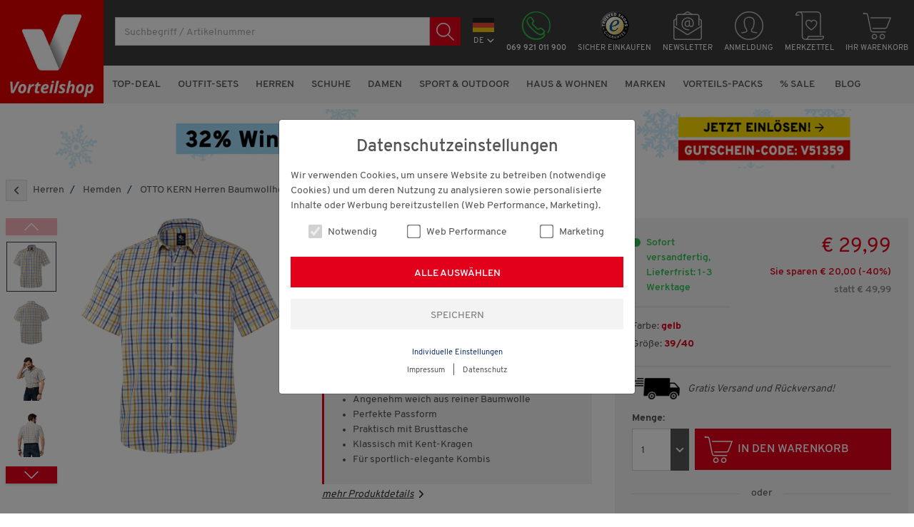

--- FILE ---
content_type: text/html; charset=ISO-8859-1
request_url: https://vorteilshop.com/OTTO-KERN-Herren-Baumwollhemd-kurzarm.htm?websale8=grenzenlosdirekt&pn=248105-390&ci=002704
body_size: 55329
content:
<!DOCTYPE html>
<html lang="de">
<head>
	<title>OTTO KERN Herren Baumwollhemd kurzarm - Hemden Herren</title>
	<meta name="description" content="OTTO KERN Herren Baumwollhemd kurzarm günstig bei Vorteilshop bestellen. Kostenloser Versand & Rückversand. Blitzschnelle Lieferung. 2 Jahre Garantie. ">
	<meta name="page-topic" content="OTTO KERN Herren Baumwollhemd kurzarm ">
	
	
	<meta name="dcterms.rightsHolder" content="W E B S A L E A G">
  	<meta name="dcterms.rights" content="Dieses Template ist geschützt.">
  	<meta name="dcterms.dateCopyrighted" content="2026">
  	<meta name="generator" content="Websale V8s">
	
	
	
	
	
	
	
	
	
	
		<meta name="robots" content="index,follow">
	
  	<meta charset="ISO-8859-1">
  	<base href="https://vorteilshop.com/$WS/grenzenlosdirekt/websale8_shop-grenzenlosdirekt/benutzer/templates/12-01/">
  	<meta name="viewport" content="width=device-width, initial-scale=1.0">
	

	
	<link rel="canonical" href="https://vorteilshop.com/OTTO-KERN-Herren-Baumwollhemd-kurzarm.htm?websale8=grenzenlosdirekt&amp;pi=M248062&amp;ci=104681">
	<link rel="alternate" hreflang="de-at" href="https://vorteilshop.com/OTTO-KERN-Herren-Baumwollhemd-kurzarm.htm?websale8=grenzenlosdirekt.13-AA&amp;pi=M248062&amp;ci=104681">
	<link rel="alternate" hreflang="de-de" href="https://vorteilshop.com/OTTO-KERN-Herren-Baumwollhemd-kurzarm.htm?websale8=grenzenlosdirekt&amp;pi=M248062&amp;ci=104681">
	<link rel="alternate" hreflang="de" href="https://vorteilshop.com/OTTO-KERN-Herren-Baumwollhemd-kurzarm.htm?websale8=grenzenlosdirekt&amp;pi=M248062&amp;ci=104681">
	
	
	
		<link rel="stylesheet" href="/$WS/grenzenlosdirekt/websale8_shop-grenzenlosdirekt/benutzer/templates/12-01/../css_min/ws_global_51fde87b1f.min.css">
	
	

  	<link rel="apple-touch-icon" sizes="57x57" href="../images/favicon/apple-icon-57x57.png">
  	<link rel="apple-touch-icon" sizes="60x60" href="../images/favicon/apple-icon-60x60.png">
  	<link rel="apple-touch-icon" sizes="72x72" href="../images/favicon/apple-icon-72x72.png">
  	<link rel="apple-touch-icon" sizes="76x76" href="../images/favicon/apple-icon-76x76.png">
  	<link rel="apple-touch-icon" sizes="114x114" href="../images/favicon/apple-icon-114x114.png">
  	<link rel="apple-touch-icon" sizes="120x120" href="../images/favicon/apple-icon-120x120.png">
  	<link rel="apple-touch-icon" sizes="144x144" href="../images/favicon/apple-icon-144x144.png">
  	<link rel="apple-touch-icon" sizes="152x152" href="../images/favicon/apple-icon-152x152.png">
  	<link rel="apple-touch-icon" sizes="180x180" href="../images/favicon/apple-icon-180x180.png">
  	<link rel="icon" type="image/png" sizes="192x192" href="../images/favicon/android-icon-192x192.png">
  	<link rel="icon" type="image/png" sizes="32x32" href="../images/favicon/favicon-32x32.png">
  	<link rel="icon" type="image/png" sizes="96x96" href="../images/favicon/favicon-96x96.png">
  	<link rel="icon" type="image/png" sizes="16x16" href="../images/favicon/favicon-16x16.png">
  	<link rel="manifest" href="../images/favicon/manifest.json">
  	<meta name="msapplication-TileImage" content="../images/favicon/ms-icon-144x144.png">
  	<meta name="msapplication-TileColor" content="#e2001a">
  	<meta name="theme-color" content="#e2001a">


	<style>
		@media (max-width: 767px) {
			footer {
				padding-bottom: 125px;
			}
		}
	</style>
	
	
	
	
	<link rel="preload" as="image" href="/$WS/grenzenlosdirekt/websale8_shop-grenzenlosdirekt/produkte/medien/bilder/gross/248105.webp">
	
	<style>
		@font-face {
			font-display: swap;
			font-family: 'washcare';
			src: 
				url("../fonts/wash_care_symbols_m54-webfont.woff2") format("woff2"), 
				url("../fonts/wash_care_symbols_m54-webfont.woff") format("woff"), 
				url("../fonts/wash_care_symbols_m54-webfont.svg#wash_care_symbols_m54-webfont") format("svg");
			font-weight: normal;
			font-style: normal
		}
	</style>

	
	<script>
		dataLayer = [{
			
			
			
				'pageType':'productdetail',
			
			
			'country': 'DEUTSCHLAND',
			
			'loggedIn': 'false'
		}];
	</script>

	
	
	
	

	

	
		<script src="/$WS/grenzenlosdirekt/websale8_shop-grenzenlosdirekt/benutzer/templates/12-01/../js_min/ws_global_d6c92b5cbf.min.js"></script>
	

	
	<script>(function(w,d,s,l,i){w[l]=w[l]||[];w[l].push({'gtm.start':
	new Date().getTime(),event:'gtm.js'});var f=d.getElementsByTagName(s)[0],
	j=d.createElement(s),dl=l!='dataLayer'?'&l='+l:'';j.async=true;j.src=
	'https://www.googletagmanager.com/gtm.js?id='+i+dl;f.parentNode.insertBefore(j,f);
	})(window,document,'script','dataLayer','GTM-PWK4S9S');</script>

   
	
	
	
	
		
	


   

	
	<script>
		//<![CDATA[
		(function(){function a(a){var b,c,d=window.document.createElement("iframe");d.src="javascript:false",(d.frameElement||d).style.cssText="width: 0; height: 0; border: 0";var e=window.document.createElement("div");e.style.display="none";var f=window.document.createElement("div");e.appendChild(f),window.document.body.insertBefore(e,window.document.body.firstChild),f.appendChild(d);try{c=d.contentWindow.document}catch(g){b=document.domain,d.src="javascript:var d=document.open();d.domain='"+b+"';void(0);",c=d.contentWindow.document}return c.open()._l=function(){b&&(this.domain=b);var c=this.createElement("scr".concat("ipt"));c.src=a,this.body.appendChild(c)},c.write("<bo".concat('dy onload="document._l();">')),c.close(),d}var b="nostojs";window[b]=window[b]||function(a){(window[b].q=window[b].q||[]).push(a)},window[b].l=new Date;var c=function(d,e){if(!document.body)return setTimeout(function(){c(d,e)},30);e=e||{},window[b].o=e;var f=document.location.protocol,g=["https:"===f?f:"http:","//",e.host||"connect.nosto.com",e.path||"/include/",d].join("");a(g)};window[b].init=c})();
		nostojs.init('vorteilshop-de');
		
		//]]>
	</script>

	
	<script type="text/javascript">(function(){var name="nostojs";window[name]=window[name]||function(cb){(window[name].q=window[name].q||[]).push(cb);};})();</script>
	<script src="//connect.nosto.com/include/vorteilshop-de" async></script>

	
	
		
			<script src="/$WS/ws_sysdata/js/ws-cookie-check-1.1.0.js"></script>
			<script>
				function showTagesangebot(){
					setTimeout(function(){
						if (sessionStorage.getItem("suggestLayerOpen") != "true") {
							$('#modal-salesPromotion').modal();
							setCookie("autoShowSalesPromotion", "yes");
						}
					}, 10000);
				}

				function setCookie(name, cvalue) {
					var d = new Date();
					d.setHours(00,00,00,00);
					d.setDate(d.getDate()+1);
					var expires = "expires="+ d.toUTCString();
					document.cookie = name + "=" + cvalue + ";" + expires + ";path=/";
				}

				function getCookie(name) {
				var value = "; " + document.cookie;
				var parts = value.split("; " + name + "=");
				if (parts.length == 2) return parts.pop().split(";").shift();
				}

				function deleteCookie(name) {
					document.cookie = name + '=; expires=Thu, 01 Jan 1970 00:00:01 GMT;';
				}

				$(document).ready(function(){
					// wenn Cookie nicht existiert, soll Modal zeitverzögert geöffnet werden, danach wird Cookie gesetzt
					if (!getCookie("autoShowSalesPromotion")) {
						showTagesangebot();
					}
					// wenn Cookie existiert, soll Ribbon angezeigt werden
					if (getCookie("showSalesPromotionRibbon")) {
						$('#salesPromotionRibbon').show();
					}
				});
			</script>
		
	

	
	
	<script src="../dist/vendor/custom-elements-es5-adapter.js"></script>
	<script src="../dist/vendor/webcomponents-loader.js"></script>
	<script defer src="../dist/bundle.js"></script>
	<script>
		document.addEventListener("ffCommunicationReady", event => {
			wsAddSuggestClick();
			// subscribe to the result event for search results
			factfinder.communication.ResultDispatcher.subscribe("result", function(resultData) {
				$(".multi-item").slick("refresh");
				// Funktion aufrufen, um die URL zu manipulieren
				manipulateURL();
				ffTimer = false;
				var ffRecordList = document.querySelector("ff-record-list");
				if (ffRecordList !== null) {
					if (resultData.resultCount === 0) {
						// redirect to WEBSALE view
						
					} else {
						var filterCount = 0;
						for (var i = 0; i < resultData.groups.length; i++) {
							if (resultData.groups[i].associatedFieldName != "AlleKategorien") {
								filterCount += resultData.groups[i].selectedElements.length;
							}
						}
						document.querySelector("#wsFactFinderFilterToggleBtn .wsFilterCount").innerHTML = filterCount;
						document.querySelector("#wsFactFinderFilterToggleBtn .wsFilterCount").setAttribute("data-content", filterCount);
						
					}
				}
			});
		});

		document.addEventListener("WebComponentsReady", function () {
			factfinder.communication.ResultDispatcher.subscribe('result', function(result) {
				if (result.resultArticleNumberStatus === 'resultsFound' && result.records && result.records.length === 1) {
					const record = result.records[0].record;
					window.location.href = record.Url;
				}
			});
		});

		function manipulateURL() {
			// Aktuelle URL holen
			const currentUrl = new URL(window.location.href);
			// Alle URL-Suchparameter (Query-Params) holen
			const params = new URLSearchParams(currentUrl.search);
			// Speichere den "websale8"-Parameter, falls vorhanden
			let websale8Param = null;
			if (params.has('websale8')) {
				websale8Param = params.get('websale8');
				params.delete('websale8');  // Entferne den Parameter temporär
			}
			// Alle restlichen Parameter alphabetisch sortieren
			const sortedParams = [...params.entries()].sort(([keyA], [keyB]) => keyA.localeCompare(keyB));
			// Neue URL-Suchparameter erstellen und "websale8" zuerst hinzufügen
			const newParams = new URLSearchParams();
			if (websale8Param) {
				newParams.append('websale8', websale8Param);
			}
			// Füge die sortierten Parameter hinzu
			sortedParams.forEach(([key, value]) => {
				newParams.append(key, value);
			});
			// Erstelle die neue URL
			const newUrl = `${currentUrl.origin}${currentUrl.pathname}?${newParams.toString()}`;
			// Die URL im Browser ohne Neuladen ändern
			const state = window.history.state;
			window.history.replaceState(state, '', newUrl);
		}

		document.addEventListener("WebComponentsReady", function() {
			var ffRecordList = document.querySelector("ff-record-list");
			if (ffRecordList !== null) {
				ffRecordList.addEventListener("dom-updated", function() { 
					wsFFLoadProducts();
				});
			}
		});

		function wsFFLoadProducts(resultData) {
			var wsResultList = document.querySelectorAll("[data-pr-number]");
			var wsPayload= "ws_loadtpl_pl=y";
			var wsElementsFound = false;
			for (var i = 0; i < wsResultList.length; i++) {
				wsElementsFound = true;
				wsPayload += "&ws_pl_" + (i + 1) + "=";
				wsPayload += wsResultList[i].getAttribute("data-pr-number");
			}
			if (wsElementsFound) {
				ws_AJAXloadTemplatePOST("/incl_productbox_factfinder%2ehtm?websale8=grenzenlosdirekt&tpl=incl_productbox_factfinder.htm&otpcatindex=104681", "ISO-8859-1", ws_AJAXloadProductBoxStart, ws_AJAXloadProductBoxStart, 'ws_AJAXloadProductBoxResponseSuccess()', 'ws_AJAXloadProductBoxResponseError()', wsPayload);
			}
			var ffPaging = document.querySelectorAll("ff-paging .ffw-page-item-container");
			for (var i = 0; i < ffPaging.length; i++) {
				ffPaging[i].addEventListener("click", function() {
					window.scrollTo(0, 0);
				});
			}
		}
		function ws_AJAXloadProductBoxStart(){}
		function ws_AJAXloadProductBoxError(){}
		function ws_AJAXloadProductBoxResponseSuccess(){
			wsInitFactFinderClickTracking();
			/* show / hide filter label */
			var ffAsn = document.querySelector("ff-asn");
			if (ffAsn !== null) {
				if (ffAsn.children.length > 0) {
					$("#wsFilterLabel").show();
				} else {
					$("#wsFilterLabel").hide();
				}
			}
			/* set implicit filters to disabled */
			var implicitFilters = document.querySelectorAll("ff-asn-group-element[implicit]");
			for (var i = 0; i < implicitFilters.length; i++) {
				implicitFilters[i].querySelector("input").setAttribute("disabled", true);
			}
			/* trim height of left navigation tree */
			
		}
		function ws_AJAXloadProductBoxResponseError(){}

		

		$(document).on("keyup", "ff-searchbox input[type=search]", function(event) {
			var searchQuery = $(this).val();
			if (searchQuery != "") {
				$(this).closest("ff-searchbox").addClass("searchActive");
			} else {
				$(this).closest("ff-searchbox").removeClass("searchActive");
			}
		});
		$(document).ready(function() {
			var searchQuery = $("ff-searchbox input[type=search]").val();
			if (searchQuery != "") {
				$("ff-searchbox").addClass("searchActive");
			} else {
				$("ff-searchbox").removeClass("searchActive");
			}
		});

		function wsAddSuggestClick() {
			var ffSuggest = document.querySelectorAll("ff-suggest");
			for (var i = 0; i < ffSuggest.length; i++) {
				ffSuggest[i].addEventListener("suggest-item-clicked", function(e) {
					var ffSuggestItem = e.detail.element;
					var suggestionData = e.detail.suggestion;
					var mainLink = "https://vorteilshop.com/?websale8=grenzenlosdirekt&act=search&";
					if (suggestionData.type === "category" || suggestionData.type === "brand" || suggestionData.type === "searchTerm") {
						var parameter = suggestionData.searchParams;
						var indexN = parameter.indexOf('?');
						parameter = parameter.slice(indexN+1);
						parameter = parameter.replace(/query=[^&]*/, "query=" + encodeURIComponent(suggestionData.name));
						mainLink += parameter;
						location.href = mainLink;
					}
				});
			}
		}


		function submitSlider(e) { 
			if (e.target.classList.contains("ffSliderBtn")) { 
				// compare the two input values, if the first one is greater than the second one, the form will not be submitted
				var ffSliderInput = e.currentTarget.querySelectorAll("ff-slider-control .form-control");
				if (parseInt(ffSliderInput[0].value) > parseInt(ffSliderInput[1].value)) {
					$("#ffSliderError").show();
				} else {
					$("#ffSliderError").hide();
					e.currentTarget.submit(); 
				}
			}
		}


		function wsInitFactFinderClickTracking(){
			var ffProductBoxLink = document.querySelectorAll("[data-prod-number] a");

			for (var i = 0; i < ffProductBoxLink.length; i++) {
				
				let productbox = ffProductBoxLink[i].closest("[data-prod-number]");
				let productnumber = productbox.getAttribute("data-prod-number");
				let productposition =  productbox.getAttribute("data-prod-position");
				let currentpage = "1";
				let searchquery = "";
				let catindex = "";

				if (!productbox.classList.contains("ffProductClickInit")) {
					productbox.classList.add("ffProductClickInit");

					if (document.querySelector("#searchResultPage").innerText != "") {
						currentpage = document.querySelector("#searchResultPage").innerText;
					}

					if(document.querySelector("#searchResultTxt").innerText != ""){
						searchquery = document.querySelector("#searchResultTxt").innerText;
					}
					
					//

					ffProductBoxLink[i].addEventListener("click", function() {
						ws_AJAXloadTemplate('https://vorteilshop.com/?websale8=grenzenlosdirekt&tpl=incl_factfinder_tracking_click.htm&otpproductnumber=' + productnumber + '&otpproductposition=' + productposition + '&otpcurrentpage=' + currentpage + '&otpsearchquery=' + searchquery + '&otpcatindex=' + catindex, 'ISO-8859-1', ws_AJAXFFTrackingStart, ws_AJAXFFTrackingError, 'ws_AJAXFFTrackingResponseSuccess()', 'ws_AJAXFFTrackingResponseError()');
					});
				}
			}
		}

		function ws_AJAXFFTrackingStart(){}
		function ws_AJAXFFTrackingError(){}
		function ws_AJAXFFTrackingResponseSuccess(){}
		function ws_AJAXFFTrackingResponseError(){}

		document.addEventListener(`ffReady`, event => {
			const factfinder = event.factfinder;
			factfinder.communication.ResultDispatcher.addCallback(`asn`, groups => {
				const priceGroup = groups.find(grp => grp.associatedFieldName === `Preis`);
				if (!priceGroup) return;
				[...priceGroup.elements, ...priceGroup.selectedElements].forEach(el  => {
					el.name = el.name.replace(/\[|\]/g, ``);
					el.name = el.name.replaceAll(/\.\d\d/g, ` \u20AC`);

				});
			});
		});

		
		document.addEventListener(`before-search`, event => {
			event.preventDefault();
		});
		$(document).on("click", "ff-searchbox button", function(event) {
			var searchQuery = $(this).closest("ff-searchbox").find("input[type=search]").val();
			if (searchQuery != "") {
				window.location.href = "https://vorteilshop.com?websale8=grenzenlosdirekt.12-01&act=search&query=" + encodeURIComponent(searchQuery);
			}
		});
		$(document).on("keypress", "ff-searchbox input[type=search]", function(event) {
			if (event.which == 13) {
				var searchQuery = $(this).val();
				if (searchQuery != "") {
					window.location.href = "https://vorteilshop.com?websale8=grenzenlosdirekt.12-01&act=search&query=" + encodeURIComponent(searchQuery);
				}
			}
		});

		
	</script>

	
	<script>
		$(document).ready(function(){
			$("#scrollToTop").on("click", function(){
				$("html, body").animate({ scrollTop: 0 }, "slow");
			});
		});
		
		$(window).scroll(function(){
			if($(this).scrollTop() > 1000){
				$("#scrollToTop").fadeIn();
			} else {
				$("#scrollToTop").fadeOut();
			}
		});
	</script>

	
	<script>
		$(document).ready(function(){
			$('[data-toggle="tooltip"]').tooltip();
		});

		$(document).on("ajaxComplete", function(){
			$('[data-toggle="tooltip"]').tooltip();
		});
	</script>

	
	<script defer type="text/javascript" src="//widget.trustpilot.com/bootstrap/v5/tp.widget.bootstrap.min.js" async></script>

	
	<script async src="https://apps.bazaarvoice.com/deployments/grenzenlosdirekt-de/main_site/production/de_DE/bv.js"></script>

	
   

	

	
		
		
		
	

   

	
	

	
	<script>
		function ws_AJAXCheckVoucherStart() {
			$("#activateVoucherBtn").hide();
			$("#loader").show();
		}
		function ws_AJAXCheckVoucherError() {}
		function ws_AJAXCheckVoucherResponseSuccess(){}
		function ws_AJAXCheckVoucherResponseError() {}
	</script>

	
	


	
	
		<script>
			dataLayer.push({
				'ecommerce': {
					'detail': {
						'actionField': {'list': ''},
						'products': [{
							'name': 'OTTO KERN Herren Baumwollhemd kurzarm', 
							'id': '248105-390',
							'price': '29.99',
							'brand': 'Otto Kern',
							'category': 'Hemden',
							'variant': 'Farbe:gelb, Größe:39/40'
						}]
					}
				}
			});
		</script>
	


	

	
		<script src="/$WS/grenzenlosdirekt/websale8_shop-grenzenlosdirekt/benutzer/templates/12-01/../js_min/ws_product_756f8697fc.min.js"></script>
	

	
		
		<script>
			$(function(){
				$('[data-toggle="popover"]').popover()
			});
			$(function () {
			$('[data-toggle="tooltip"]').tooltip()
			})
		</script>
	

	
		
	

	

	
	
		
			<script>
				$(document).ready(function(){
					$('.prDiscount').ws_discount_calculator({
						current_price: "29,99",
						normal_price: "49,99"
					});
				});

				$(document).on("ajaxComplete", function(){
					$('.prDiscount').ws_discount_calculator({
						current_price: "29,99",
						normal_price: "49,99"
					});
				});
			</script>
		
	

	<script>
		
		function appendPrInfoToAnchor() {
			if (window.innerWidth < 768) {
				$("#BVRRSummaryContainer").appendTo("#BVRRSummaryContainer-AnchorUnderMD");
			}
			if (window.innerWidth < 1200) {
				$("#prShortInfo").appendTo("#prShortInfo-AnchorUnderXL");
			}
		}

		
		function appendNostoContent() {
			if (window.innerWidth < 768) {
				$("#productpage-nosto-1, #productpage-nosto-2").appendTo("#nostoPositionMobile");
			}
		}

		
		function initZoom() {
			if (window.innerWidth >= 1200) {
				$(".zoomContainer").remove();
				$("#largeImage img").elevateZoom({ });
			}
		}

		
		function imagePicker() {
			$(".imagePicker").mouseenter(function(){
				var targetSrcJPG = $(this).attr("data-src-jpg");
				var targetSrcWEBP = $(this).attr("data-src-webp");
				var targetIndex = $(this).attr("data-index");
				$("#largeImage img").attr("src",targetSrcJPG);
				$("#largeImage source").attr("srcset",targetSrcWEBP);
				$("#largeImage").attr("data-index",targetIndex);
				$(".imagePicker").removeClass("selected");
				$(this).addClass("selected");
				initZoom();
			});

			$(".imagePicker, #largeImage").click(function(){
				var targetIndex = $(this).attr('data-index');
				$('.slider-for-modal').slick('slickGoTo',targetIndex);
			});
		}

		$(document).ready(function(){
			initZoom();
			appendNostoContent();
			appendPrInfoToAnchor();
			imagePicker();
		});

		$(document).on("ajaxComplete", function(){
			initZoom();
			appendNostoContent();
			appendPrInfoToAnchor();
			imagePicker();
		});
	</script>

	

	
	<script>
		function addAttrToLink() {
			$(".glossary_descr_link").addClass("openmodal");
			$(".glossary_descr_link").attr("data-modal-target","#modal-info");
			$(".glossary_descr_link").attr("data-modal-target-body","#modal-body-info");
		}

		$(document).ready(function(){
			addAttrToLink();
		});

		$(document).on("ajaxComplete", function(){
			addAttrToLink();
		});
	</script>

	<script>
		function prDescrReadMore() {
			if ($("#prDescription").hasClass("open")) {
				$("#prDescription").removeClass("open");
				$("#prDescriptionReadMoreTxt").text("mehr Informationen");
				$("#prDescrAngleUp").hide();
				$("#prDescrAngleDown").show();
				$('html,body').animate({scrollTop: $('#prDescription').offset().top - 130},500);
			} else {
				$("#prDescription").addClass("open");
				$("#prDescriptionReadMoreTxt").text("weniger Informationen");
				$("#prDescrAngleDown").hide();
				$("#prDescrAngleUp").show();
			}
		}

		$(document).ready(function(){
			if (window.innerWidth < 768) {
				$("#prDescription").removeClass("open");
			}
		});
	</script>

	<script>
		function wsChangeImage() {
			let wsActiveSlideImage = document.querySelector(".slider-for-modal .slick-slide.slick-current.slick-active picture");
			let wsImageGrossJPG = wsActiveSlideImage.querySelector("img").getAttribute("src");
			let wsImageGrossWEBP = wsActiveSlideImage.querySelector("source").getAttribute("srcset");
			let wsImageGross1xJPG = wsImageGrossJPG.replace("/gross_2x","/gross");
			let wsImageGross1xWEBP = wsImageGrossWEBP.replace("/gross_2x","/gross");
			let wsImageGross2xJPG = wsImageGrossJPG.replace("/gross","/gross_2x");
			let wsImageGross2xWEBP = wsImageGrossWEBP.replace("/gross","/gross_2x");
			let wsZoomInBtn = document.querySelector("#wsZoomInBtn");
			let wsZoomOutBtn = document.querySelector("#wsZoomOutBtn");

			if (wsImageGrossJPG.includes("/gross/")) {
				wsActiveSlideImage.classList.add("zoomActive");
				wsActiveSlideImage.querySelector("img").setAttribute("src", wsImageGross2xJPG);
				wsActiveSlideImage.querySelector("source").setAttribute("srcset", wsImageGross2xWEBP);
			} else {
				wsActiveSlideImage.classList.remove("zoomActive");
				wsActiveSlideImage.querySelector("img").setAttribute("src", wsImageGross1xJPG);
				wsActiveSlideImage.querySelector("source").setAttribute("srcset", wsImageGross1xWEBP);
			}

			if (wsZoomInBtn.style.display == "none") {
				wsZoomOutBtn.style.display = "none";
				wsZoomInBtn.style.display = "inline";
			} else {
				wsZoomInBtn.style.display = "none";
				wsZoomOutBtn.style.display = "inline";
			}
		}
	</script>

	<script>
		function isInViewport(el) {
			var rect = el.getBoundingClientRect();
			return (
				rect.top >= 0 &&
				rect.left >= 0 &&
				rect.bottom <= (window.innerHeight || document.documentElement.clientHeight) &&
				rect.right <= (window.innerWidth || document.documentElement.clientWidth)
			);
		}

		function checkCollision() {
			var stickyBasketButton = document.querySelector('#stickyBasketButton');
			if (stickyBasketButton != null) {
				var stickyBasketButtonIndicator = document.querySelector('#stickyBasketButtonIndicator');
				var indicatorBounding = stickyBasketButtonIndicator.getBoundingClientRect();
				var indicatorBoundingBottom = indicatorBounding.bottom;
				if (indicatorBoundingBottom > (window.innerHeight - 116)) {
					return true;
				}
			}
		}

		function checkForStickyOption() {
			if (window.innerWidth < 768) {
				var stickyBasketButton = document.querySelector('#stickyBasketButton');
				var hideWhenStickyActive = document.querySelector('.hideWhenStickyActive');
				var collision = checkCollision() ? 'removeSticky' : 'nothing';
				if (stickyBasketButton != null) {
					var viewportStateBasketButton = isInViewport(stickyBasketButton) ? 'visible' : 'not visible';
					if (collision == 'removeSticky') {
						stickyBasketButton.classList.remove("sticky");
						hideWhenStickyActive.classList.remove("stickyActive");
					} else {
						if (viewportStateBasketButton == 'visible') {
							stickyBasketButton.classList.add("sticky");
							hideWhenStickyActive.classList.add("stickyActive");
						}
					}
				}
			}
		}

		document.addEventListener('scroll', function () {
			checkForStickyOption();
		}, {
			passive: true
		});

		$(document).ready(function(){
			checkForStickyOption();
		})

		$(document).on("ajaxComplete", function(){
			checkForStickyOption();
		})
	</script>

	
	<script>
		function ws_AJAXPRStart(){}
		function ws_AJAXPRResponseSuccess(){
			
		}
		function ws_AJAXPRResponseError(){}
		function ws_AJAXPRError(){}

		function ws_AJAXloadIncludeTplStart(){}
		function ws_AJAXloadIncludeTplError(){}
		function ws_AJAXloadIncludeTplResponseSuccess(){}
		function ws_AJAXloadIncludeTplResponseError(){}
	</script>
	
	<!---->
</head>
<body>
	
   

	
	
	
	
	
	<ff-communication url="https://servus.fact-finder.de/fact-finder" version="ng" api="v5" channel="Vorteilshop_de-live" sid="358fe8f587b0992cc2bb7db3aa3f35" default-query="*"></ff-communication>

	
		
	
	<header>
		
			
				
					
						<div id="appTeaser" class="container-fluid py-2 bgLightBlue d-none d-md-none">
							<div class="row">
								<div class="col-auto">
									<img src="../images/logo-vorteilshop.jpg"  alt="Shop Logo" id="vsLogo" height="81" width="81" class="rounded">
								</div>
								<div class="col my-sm-auto">
									<div class="row">
										<div class="col-12 col-sm-auto my-sm-auto">
											<p class="font-weight-semibold text-primary mb-2">Vorteilshop App:<br>Jetzt neu!</p>
										</div>
										<div class="col-12 col-sm my-sm-auto text-sm-center">
											<a href="https://onelink.to/uuvpnv" class="btn btn-primary btn-sm py-sm-2 px-sm-3" target="_blank">Gleich herunterladen</a>
										</div>
									</div>
								</div>
								<div class="col-auto">
									<span class="h1 m-0 p-2" onclick="closeAppTeaser();">&times;</span>
								</div>
							</div>
						</div>
						<script>
							var appTeaserEl = document.getElementById("appTeaser");
							var appTeaserValue = sessionStorage.getItem("appTeaser");
							if (appTeaserValue != "close") {
								appTeaserEl.classList.remove("d-none")
							}

							function closeAppTeaser() {
								appTeaserEl.classList.add("d-none");
								document.querySelector("main").classList.remove("extraPaddingForTeaser");
								sessionStorage.setItem('appTeaser', 'close');
							}

							$(document).ready(function(){
								if (appTeaserValue != "close") {
									document.querySelector("main").classList.add("extraPaddingForTeaser");
								}
							});
						</script>
					
				
			
		
		
			
			<style>
				header {
					position: fixed;
					top: 0;
					right: 0;
					left: 0;
					width: 100%;
					z-index: 10;
				}
				main { padding-top: 55px; }
				@media (min-width:992px) { main { padding-top: 140px; } }
				@media (min-width:1200px) { main { padding-top: 145px; } }
			</style>
		

		
		<noscript><iframe src="https://www.googletagmanager.com/ns.html?id=GTM-PWK4S9S" height="0" width="0" style="display:none;visibility:hidden"></iframe></noscript>

		

		
			<div class="container-fluid pt-2 py-lg-3">
				<div class="row">
					<div class="col col-sm-auto order-sm-1">
						<button class="navbar-toggler d-lg-none text-center mr-2" type="button" data-toggle="collapse" data-target="#navbarContent" aria-controls="navbarContent" aria-expanded="false" aria-label="Toggle navigation">
							<span class="bar" aria-hidden="true"></span>
							<span class="bar" aria-hidden="true"></span>
							<span class="bar" aria-hidden="true"></span>
							<small class="text-light">MENÜ</small>
						</button>
						<a href="https://vorteilshop.com/?websale8=grenzenlosdirekt" title="Startseite">
							<img src="../images/logo-vorteilshop.jpg" alt="Shop Logo" class="headerLogo" height="55" width="55">
						</a>
					</div>
					<div class="col-auto order-sm-4 mt-lg-1 mt-xl-0">
						<div class="row">
							
								<div class="col-auto text-center pt-lg-1 pt-xl-2">
									<div class="dropdown">
										<button class="btn btn-link p-0" type="button" data-toggle="dropdown" aria-haspopup="true" aria-expanded="false">
											
												<img src="../images/countryflags/icon-flag-rectangle-germany.svg" width="30" height="20">
												<small class="text-white text-uppercase d-block mt-1">DE<svg xmlns="http://www.w3.org/2000/svg" width="10" height="10" fill="currentColor" class="ml-1" viewBox="0 0 12 12"><path fill-rule="evenodd" d="M6,9.1C5.8,9.1,5.6,9,5.4,8.9L0.9,4.4C0.5,4,0.5,3.5,0.9,3.1l0,0c0.3-0.3,0.9-0.3,1.2,0L6,7l3.9-3.9c0.3-0.3,0.9-0.3,1.2,0c0.3,0.3,0.3,0.9,0,1.2L6.6,8.9C6.4,9,6.2,9.1,6,9.1z"></path></svg></small>
											
											
										</button>
										<div class="dropdown-menu">
											
												<a href="https://vorteilshop.com/?websale8=grenzenlosdirekt.13-AA" class="dropdown-item px-2">
													<img src="../images/countryflags/icon-flag-austria.gif" height="27" width="40" class="mr-2" loading="lazy">
													<span>In Österreich einkaufen</span>
												</a>
											
											
										</div>
									</div>
								</div>
							
							<div class="col-auto text-center d-none d-lg-block">
								<a href="tel:+4969921011900" class="text-body">
									<img src="../images/icon-phone-green.svg" class="lineIcon" width="40" height="40" loading="lazy">
									<small class="text-white text-uppercase d-none d-xl-block mt-1 font-weight-semibold">069 921 011 900</small>
								</a>
							</div>
							<div class="col-auto text-center d-none d-sm-block">
								<a href="https://www.trustedshops.de/bewertung/info_XBFD822961CA383CC50D14F5EEA5FEDF6.html" class="text-body" target="_blank">
									<img src="../images/siegel/icon-trustedshops.png" class="lineIcon" width="40" height="40" loading="lazy">
									<small class="text-white text-uppercase d-none d-xl-block mt-1">Sicher einkaufen</small>
								</a>
							</div>
							<div class="col-auto text-center d-none d-lg-block">
								<a href="https://vorteilshop.com/tpl_newsletter_anmeldung%2ehtm?websale8=grenzenlosdirekt&amp;tpl=tpl_newsletter_anmeldung.htm" class="text-body">
									<img src="../images/icon-newsletter.svg" class="lineIcon" width="40" height="40" loading="lazy">
									<small class="text-white text-uppercase d-none d-xl-block mt-1">Newsletter</small>
								</a>
							</div>
							<div class="col-auto text-center d-sm-none">
								<button type="button" class="btn btn-link p-0" onclick="$('#wsHeaderSearchWrapper').toggleClass('d-none')">
									<img src="../images/icon-search-grey.svg" class="lineIcon" width="40" height="40" loading="lazy">
								</button>
							</div>
							<div class="col-auto text-center">
								<a href="https://vorteilshop.com/?websale8=grenzenlosdirekt&type=LoginUser">
									<img src="../images/icon-user.svg" class="lineIcon" width="40" height="40">
									<small class="text-white text-uppercase d-none d-xl-block mt-1">
										Anmeldung
										
									</small>
								</a>
							</div>
							<div class="col-auto text-center d-none d-sm-block">
								<div id="memolistIconWrapper">
									<div id="wsMemolistEntries"></div>
									<a href="https://vorteilshop.com/?websale8=grenzenlosdirekt" class="text-body">
										<img src="../images/icon-memolist.svg" class="lineIcon" width="40" height="40" loading="lazy">
										<small class="text-white text-uppercase d-none d-xl-block mt-1">Merkzettel</small>
									</a>
								</div>
							</div>
							<div id="headerBasket" class="col-auto text-center newMenuBtn">
								
									
	<a href="https://vorteilshop.com/?websale8=grenzenlosdirekt" class="newMenu text-body">
		<div id="shoppingCardIconWrapper">
			<img src="../images/icon-basket.svg" class="lineIcon" width="40" height="40">
			<small class="text-white text-uppercase d-none d-xl-block mt-1">Ihr Warenkorb</small>
			
		</div>
  	</a>
  	<div class="dropdown-menu dropdown-menu-hover newDropDown" id="dropdown-basket">
    	
    	
      		<span>Sie haben keine Produkte im Warenkorb!</span>
    	
	</div>

								
							</div>
						</div>
					</div>
					<div id="wsHeaderSearchWrapper" class="col-12 col-sm order-sm-2 py-2 py-sm-0 pr-xxl-5 mt-lg-2 d-none d-sm-block">
						
						<div class="position-relative">
							<ff-searchbox use-suggest="true" hide-suggest-onblur="true" class="input-group headerSearch bg-white">
								
								<input type="search" name="query" class="form-control wsHeaderSearchInput" placeholder="Suchbegriff / Artikelnummer" autocomplete="off">
								<button id="wsClearSearchBtn" type="button" class="close" onclick="$('ff-searchbox input').val(''); $('ff-searchbox').removeClass('searchActive');"><span aria-hidden="true">&times;</span></button>
								<ff-searchbutton>
									<button type="submit" class="btn btn-primary py-1 px-2 h-100"><img src="../images/icon-search.svg" width="25" height="25" loading="lazy"></button>
								</ff-searchbutton>
							</ff-searchbox>
							<div class="d-none d-sm-block">
								<ff-suggest suggest-onfocus="true" hide-suggest-onblur="false" unresolved>
									<section class="row">
										<section class="col-4 border-right pr-4">
											<div data-container="searchTerm">
												<p class="font-weight-bold mb-2">Suchbegriff</p>
												<div>
													<ff-suggest-item type="searchTerm" class="cursorPointer">
														<div>{{{name}}}</div>
													</ff-suggest-item>
												</div>
												<hr>
											</div>
											<div data-container="brand">
												<p class="font-weight-bold mb-2">Marke</p>
												<div>
													<ff-suggest-item type="brand" class="cursorPointer d-flex justify-content-between align-items-center">
														<div>{{{name}}}</div>
														<div class="text-nowrap pl-3">{{{hitCount}}} Artikel</div>
													</ff-suggest-item>
												</div>
												<hr>
											</div>
											<div data-container="category">
												<p class="font-weight-bold mb-2">Kategorie</p>
												<div>
													<ff-suggest-item type="category" class="cursorPointer d-flex justify-content-between align-items-center">
														<div>
															{{#attributes.parentCategory}}{{{attributes.parentCategory}}} / {{/attributes.parentCategory}}
															{{{name}}}
														</div>
														<div class="text-nowrap pl-3">{{{hitCount}}} Artikel</div>
													</ff-suggest-item>
												</div>
											</div>
										</section>
										<section class="col-8 pl-4">
											<div data-container="productName">
												<p class="font-weight-bold mb-2">Produkte</p>
												<div class="row">
													<ff-suggest-item type="productName" class="cursorPointer col-3 col-lg-4 col-xxl-3 mb-4">
														<img src="{{{image}}}" class="img-fluid mb-1" loading="lazy">
														<div class="text-center">{{{attributes.Hersteller}}} {{{name}}}</div>
													</ff-suggest-item>
												</div>
											</div>
										</section>
									</section>
								</ff-suggest>
							</div>
							<div class="d-sm-none">
								<ff-suggest suggest-onfocus="true" hide-suggest-onblur="false" unresolved>
									<section>
										<div data-container="searchTerm">
											<p class="font-weight-bold mb-2">Suchbegriff</p>
											<div>
												<ff-suggest-item type="searchTerm" class="cursorPointer py-1">
													<div>{{{name}}}</div>
												</ff-suggest-item>
											</div>
											<hr>
										</div>
										<div data-container="productName">
											<p class="font-weight-bold mb-2">Produkte</p>
											<ff-suggest-item type="productName" class="cursorPointer py-1">
												<div>{{{attributes.Hersteller}}} {{{name}}}</div>
											</ff-suggest-item>
											<hr>
										</div>
										<div data-container="brand">
											<p class="font-weight-bold mb-2">Marke</p>
											<div>
												<ff-suggest-item type="brand" class="cursorPointer d-flex justify-content-between align-items-center py-1">
													<div>{{{name}}}</div>
													<div class="text-nowrap pl-3">{{{hitCount}}} Artikel</div>
												</ff-suggest-item>
											</div>
										</div>
										<hr>
										<div data-container="category">
											<p class="font-weight-bold mb-2">Kategorie</p>
											<div>
												<ff-suggest-item type="category" class="cursorPointer d-flex justify-content-between align-items-center py-1">
													<div>
														{{#attributes.parentCategory}}{{{attributes.parentCategory}}} / {{/attributes.parentCategory}}
														{{{name}}}
													</div>
													<div class="text-nowrap pl-3">{{{hitCount}}} Artikel</div>
												</ff-suggest-item>
											</div>
										</div>
									</section>
								</ff-suggest>
							</div>
						</div>
						
						<script>
							document.addEventListener("ffReady", function (event) {
								const eventAggregator = event.eventAggregator;
								eventAggregator.addBeforeDispatchingCallback(function (event) {
										if (event.type === "suggest") {
											if(event.query.includes(".")){
												event.query = event.query.replaceAll(".","");
											}
										}
										if (event.type === "search") {
											if(event.query[0].includes(".")){
												event.query[0] = event.query[0].replaceAll(".","");
											}
										}
								});
							});
						</script>
					</div>
				</div>
			</div>
			
	<div id="navigation">
		<nav class="navbar navbar-expand-lg" role="navigation">
			
			<div class="collapse navbar-collapse" id="navbarContent">
				<div class="clearfix mb-4 d-lg-none pl-2">
					<span class="lead text-uppercase font-weight-bold mt-2 float-left">Unser Sortiment</span>
					<button class="navbar-toggler float-right" type="button" data-toggle="collapse" data-target="#navbarContent" aria-controls="navbarContent" aria-expanded="false" aria-label="Toggle navigation"><svg version="1.1" xmlns="http://www.w3.org/2000/svg" xmlns:xlink="http://www.w3.org/1999/xlink" x="0px" y="0px" width="20px" height="20px" viewBox="0 0 20 20" style="enable-background:new 0 0 20 20;" xml:space="preserve"><line style="fill:none;stroke:#555555;stroke-width:2;" x1="0.7" y1="19.3" x2="19.3" y2="0.7"/><line style="fill:none;stroke:#555555;stroke-width:2;" x1="0.7" y1="0.7" x2="19.3" y2="19.3"/></svg></button>
				</div>
				<ul class="navbar-nav" id="ws_nav_menu">
					
						
							
								<li class="nav-item border-top border-lg-top-0">
									<div class="ws_nav_first">
										<div class="row">
											<div class="col-12 d-lg-none">
												
												
													<a href="https://vorteilshop.com/Top-Deal.htm?websale8=grenzenlosdirekt&amp;ci=002825" class="btn btn-link btn-block text-left p-2 text-body text-uppercase d-flex justify-content-between py-3">Top-Deal<svg xmlns="http://www.w3.org/2000/svg" width="12" height="12" fill="currentColor" class="my-auto" viewBox="0 0 12 12"><path fill-rule="evenodd" d="M9.1,5.9c0,0.2-0.1,0.4-0.2,0.6L4.4,11c-0.4,0.4-0.9,0.4-1.3,0l0,0c-0.3-0.3-0.3-0.9,0-1.2L7,5.9L3.1,2c-0.3-0.3-0.3-0.9,0-1.2s0.9-0.3,1.2,0l4.6,4.5C9,5.5,9.1,5.7,9.1,5.9z"></path></svg></a>
												
											</div>
											<div class="col-auto d-none d-lg-block">
												<a href="https://vorteilshop.com/Top-Deal.htm?websale8=grenzenlosdirekt&amp;ci=002825" class="ws_dropdown_hover text-uppercase d-block py-3">Top-Deal</a>
											</div>
										</div>
									</div>

									
									

									
								</li>
							
						
							
								<li class="nav-item border-top border-lg-top-0">
									<div class="ws_nav_first">
										<div class="row">
											<div class="col-12 d-lg-none">
												
													<button class="btn btn-link btn-collapse btn-block text-left p-2 text-body text-uppercase d-flex justify-content-between py-3" onclick="$(this).closest('.nav-item').toggleClass('open');">Outfit-Sets<svg xmlns="http://www.w3.org/2000/svg" width="12" height="12" fill="currentColor" class="my-auto" viewBox="0 0 12 12"><path fill-rule="evenodd" d="M6,9.1C5.8,9.1,5.6,9,5.4,8.9L0.9,4.4C0.5,4,0.5,3.5,0.9,3.1l0,0c0.3-0.3,0.9-0.3,1.2,0L6,7l3.9-3.9c0.3-0.3,0.9-0.3,1.2,0c0.3,0.3,0.3,0.9,0,1.2L6.6,8.9C6.4,9,6.2,9.1,6,9.1z"></path></svg></button>
												
												
											</div>
											<div class="col-auto d-none d-lg-block">
												<a href="https://vorteilshop.com/Outfit-Sets.htm?websale8=grenzenlosdirekt&amp;ci=003309" class="ws_dropdown_hover text-uppercase d-block py-3">Outfit-Sets</a>
											</div>
										</div>
									</div>

									
									

									
										<div class="ws_menu_child ws_menu_level1 submenu_003309">
											<div class="ws_submenu" id="submenu_003309">
												<div class="row">
													<div class="col-12 col-lg-auto">
														<ul class="navbar-nav d-md-block py-md-3 p-lg-4 p-xl-5 mr-lg-4 mr-xl-5">
															
																<li class="nav-item d-none d-lg-block mb-3">
																	<div class="font-weight-bold text-primary text-uppercase">Kategorien</div>
																</li>
																
																
																	<li class="nav-item pl-4 pr-2 px-lg-0">															
																		<div class="row">
																			<div class="col col-lg-auto">
																				<a title="" class="ws_dropdown_hover py-2 d-block d-lg-none" href="https://vorteilshop.com/Outfit-Sets.htm?websale8=grenzenlosdirekt&amp;ci=003309" onclick="window.emosPropertiesEvent({marker: 'vs-shop/AlleArtikelAnzeigen/Flyout/OutfitSets'});">Alle Artikel anzeigen</a>
																				
																				<span onclick="window.location='https://vorteilshop.com/Outfit-Sets.htm?websale8=grenzenlosdirekt&amp;ci=003309'; window.emosPropertiesEvent({marker: 'vs-shop/AlleArtikelAnzeigen/Flyout/OutfitSets'});" class="d-none d-lg-block py-1 cursorPointer">Alle Artikel anzeigen</span>
																			</div>
																		</div>
																	</li>
																	
															
															
																
																	<li class="nav-item pl-4 pr-2 px-lg-0">
																		<div class="row">
																			<div class="col col-lg-auto">
																				<a title="" class="ws_dropdown_hover py-2 d-block d-lg-none" href="https://vorteilshop.com/Herren.htm?websale8=grenzenlosdirekt&amp;ci=003310">Herren</a>
																				
																				<span onclick="window.location='https://vorteilshop.com/Herren.htm?websale8=grenzenlosdirekt&amp;ci=003310'" class="d-none d-lg-block py-1 cursorPointer">Herren</span>
																			</div>
																		</div>
																	</li>
																
															
																
																	<li class="nav-item pl-4 pr-2 px-lg-0">
																		<div class="row">
																			<div class="col col-lg-auto">
																				<a title="" class="ws_dropdown_hover py-2 d-block d-lg-none" href="https://vorteilshop.com/Damen.htm?websale8=grenzenlosdirekt&amp;ci=003311">Damen</a>
																				
																				<span onclick="window.location='https://vorteilshop.com/Damen.htm?websale8=grenzenlosdirekt&amp;ci=003311'" class="d-none d-lg-block py-1 cursorPointer">Damen</span>
																			</div>
																		</div>
																	</li>
																
															
														</ul>
														
													</div>
													
													
													
													
													
													
													
													
												</div>
											</div>
										</div>
									
								</li>
							
						
							
								<li class="nav-item border-top border-lg-top-0">
									<div class="ws_nav_first">
										<div class="row">
											<div class="col-12 d-lg-none">
												
													<button class="btn btn-link btn-collapse btn-block text-left p-2 text-body text-uppercase d-flex justify-content-between py-3" onclick="$(this).closest('.nav-item').toggleClass('open');">Herren<svg xmlns="http://www.w3.org/2000/svg" width="12" height="12" fill="currentColor" class="my-auto" viewBox="0 0 12 12"><path fill-rule="evenodd" d="M6,9.1C5.8,9.1,5.6,9,5.4,8.9L0.9,4.4C0.5,4,0.5,3.5,0.9,3.1l0,0c0.3-0.3,0.9-0.3,1.2,0L6,7l3.9-3.9c0.3-0.3,0.9-0.3,1.2,0c0.3,0.3,0.3,0.9,0,1.2L6.6,8.9C6.4,9,6.2,9.1,6,9.1z"></path></svg></button>
												
												
											</div>
											<div class="col-auto d-none d-lg-block">
												<a href="https://vorteilshop.com/Herrenmode-und-Accessoires.htm?websale8=grenzenlosdirekt&amp;ci=002694" class="ws_dropdown_hover text-uppercase d-block py-3">Herren</a>
											</div>
										</div>
									</div>

									
									

									
										<div class="ws_menu_child ws_menu_level1 submenu_002694">
											<div class="ws_submenu" id="submenu_002694">
												<div class="row">
													<div class="col-12 col-lg-auto">
														<ul class="navbar-nav d-md-block py-md-3 p-lg-4 p-xl-5 mr-lg-4 mr-xl-5">
															
																<li class="nav-item d-none d-lg-block mb-3">
																	<div class="font-weight-bold text-primary text-uppercase">Kategorien</div>
																</li>
																
																
																	<li class="nav-item pl-4 pr-2 px-lg-0">															
																		<div class="row">
																			<div class="col col-lg-auto">
																				<a title="Herrenmode und Accessoires" class="ws_dropdown_hover py-2 d-block d-lg-none" href="https://vorteilshop.com/Herrenmode-und-Accessoires.htm?websale8=grenzenlosdirekt&amp;ci=002694" onclick="window.emosPropertiesEvent({marker: 'vs-shop/AlleArtikelAnzeigen/Flyout/Herren'});">Alle Artikel anzeigen</a>
																				
																				<span onclick="window.location='https://vorteilshop.com/Herrenmode-und-Accessoires.htm?websale8=grenzenlosdirekt&amp;ci=002694'; window.emosPropertiesEvent({marker: 'vs-shop/AlleArtikelAnzeigen/Flyout/Herren'});" class="d-none d-lg-block py-1 cursorPointer">Alle Artikel anzeigen</span>
																			</div>
																		</div>
																	</li>
																	
															
															
																
																	<li class="nav-item pl-4 pr-2 px-lg-0">
																		<div class="row">
																			<div class="col col-lg-auto">
																				<a title="Herrenhosen" class="ws_dropdown_hover py-2 d-block d-lg-none" href="https://vorteilshop.com/Herrenhosen.htm?websale8=grenzenlosdirekt&amp;ci=002695">Hosen</a>
																				
																				<span onclick="window.location='https://vorteilshop.com/Herrenhosen.htm?websale8=grenzenlosdirekt&amp;ci=002695'" class="d-none d-lg-block py-1 cursorPointer">Hosen</span>
																			</div>
																		</div>
																	</li>
																
															
																
																	<li class="nav-item pl-4 pr-2 px-lg-0">
																		<div class="row">
																			<div class="col col-lg-auto">
																				<a title="" class="ws_dropdown_hover py-2 d-block d-lg-none" href="https://vorteilshop.com/Jeans.htm?websale8=grenzenlosdirekt&amp;ci=003546">Jeans</a>
																				
																				<span onclick="window.location='https://vorteilshop.com/Jeans.htm?websale8=grenzenlosdirekt&amp;ci=003546'" class="d-none d-lg-block py-1 cursorPointer">Jeans</span>
																			</div>
																		</div>
																	</li>
																
															
																
																	<li class="nav-item pl-4 pr-2 px-lg-0">
																		<div class="row">
																			<div class="col col-lg-auto">
																				<a title="" class="ws_dropdown_hover py-2 d-block d-lg-none" href="https://vorteilshop.com/Hemden.htm?websale8=grenzenlosdirekt&amp;ci=104681">Hemden</a>
																				
																				<span onclick="window.location='https://vorteilshop.com/Hemden.htm?websale8=grenzenlosdirekt&amp;ci=104681'" class="d-none d-lg-block py-1 cursorPointer">Hemden</span>
																			</div>
																		</div>
																	</li>
																
															
																
																	<li class="nav-item pl-4 pr-2 px-lg-0">
																		<div class="row">
																			<div class="col col-lg-auto">
																				<a title="" class="ws_dropdown_hover py-2 d-block d-lg-none" href="https://vorteilshop.com/Shirts.htm?websale8=grenzenlosdirekt&amp;ci=003586">Shirts</a>
																				
																				<span onclick="window.location='https://vorteilshop.com/Shirts.htm?websale8=grenzenlosdirekt&amp;ci=003586'" class="d-none d-lg-block py-1 cursorPointer">Shirts</span>
																			</div>
																		</div>
																	</li>
																
															
																
																	<li class="nav-item pl-4 pr-2 px-lg-0">
																		<div class="row">
																			<div class="col col-lg-auto">
																				<a title="" class="ws_dropdown_hover py-2 d-block d-lg-none" href="https://vorteilshop.com/Poloshirts.htm?websale8=grenzenlosdirekt&amp;ci=003533">Poloshirts</a>
																				
																				<span onclick="window.location='https://vorteilshop.com/Poloshirts.htm?websale8=grenzenlosdirekt&amp;ci=003533'" class="d-none d-lg-block py-1 cursorPointer">Poloshirts</span>
																			</div>
																		</div>
																	</li>
																
															
																
																	<li class="nav-item pl-4 pr-2 px-lg-0">
																		<div class="row">
																			<div class="col col-lg-auto">
																				<a title="Herrenjacken Mäntel" class="ws_dropdown_hover py-2 d-block d-lg-none" href="https://vorteilshop.com/Herrenjacken-M%C3%A4ntel.htm?websale8=grenzenlosdirekt&amp;ci=002698">Jacken</a>
																				
																				<span onclick="window.location='https://vorteilshop.com/Herrenjacken-M%C3%A4ntel.htm?websale8=grenzenlosdirekt&amp;ci=002698'" class="d-none d-lg-block py-1 cursorPointer">Jacken</span>
																			</div>
																		</div>
																	</li>
																
															
																
																	<li class="nav-item pl-4 pr-2 px-lg-0">
																		<div class="row">
																			<div class="col col-lg-auto">
																				<a title="" class="ws_dropdown_hover py-2 d-block d-lg-none" href="https://vorteilshop.com/Westen.htm?websale8=grenzenlosdirekt&amp;ci=003553">Westen</a>
																				
																				<span onclick="window.location='https://vorteilshop.com/Westen.htm?websale8=grenzenlosdirekt&amp;ci=003553'" class="d-none d-lg-block py-1 cursorPointer">Westen</span>
																			</div>
																		</div>
																	</li>
																
															
																
																	<li class="nav-item pl-4 pr-2 px-lg-0">
																		<div class="row">
																			<div class="col col-lg-auto">
																				<a title="Herrenpullover" class="ws_dropdown_hover py-2 d-block d-lg-none" href="https://vorteilshop.com/Herrenpullover.htm?websale8=grenzenlosdirekt&amp;ci=002697">Pullover</a>
																				
																				<span onclick="window.location='https://vorteilshop.com/Herrenpullover.htm?websale8=grenzenlosdirekt&amp;ci=002697'" class="d-none d-lg-block py-1 cursorPointer">Pullover</span>
																			</div>
																		</div>
																	</li>
																
															
																
																	<li class="nav-item pl-4 pr-2 px-lg-0">
																		<div class="row">
																			<div class="col col-lg-auto">
																				<a title="" class="ws_dropdown_hover py-2 d-block d-lg-none" href="https://vorteilshop.com/Homewear.htm?websale8=grenzenlosdirekt&amp;ci=002704">Homewear</a>
																				
																				<span onclick="window.location='https://vorteilshop.com/Homewear.htm?websale8=grenzenlosdirekt&amp;ci=002704'" class="d-none d-lg-block py-1 cursorPointer">Homewear</span>
																			</div>
																		</div>
																	</li>
																
															
																
																	<li class="nav-item pl-4 pr-2 px-lg-0">
																		<div class="row">
																			<div class="col col-lg-auto">
																				<a title="Herrenunterwäsche" class="ws_dropdown_hover py-2 d-block d-lg-none" href="https://vorteilshop.com/Herrenunterw%C3%A4sche.htm?websale8=grenzenlosdirekt&amp;ci=002699">Wäsche</a>
																				
																				<span onclick="window.location='https://vorteilshop.com/Herrenunterw%C3%A4sche.htm?websale8=grenzenlosdirekt&amp;ci=002699'" class="d-none d-lg-block py-1 cursorPointer">Wäsche</span>
																			</div>
																		</div>
																	</li>
																
															
																
																	<li class="nav-item pl-4 pr-2 px-lg-0">
																		<div class="row">
																			<div class="col col-lg-auto">
																				<a title="Herren Socken Strümpfe" class="ws_dropdown_hover py-2 d-block d-lg-none" href="https://vorteilshop.com/Herren-Socken-Str%C3%BCmpfe.htm?websale8=grenzenlosdirekt&amp;ci=002700">Socken</a>
																				
																				<span onclick="window.location='https://vorteilshop.com/Herren-Socken-Str%C3%BCmpfe.htm?websale8=grenzenlosdirekt&amp;ci=002700'" class="d-none d-lg-block py-1 cursorPointer">Socken</span>
																			</div>
																		</div>
																	</li>
																
															
																
																	<li class="nav-item pl-4 pr-2 px-lg-0">
																		<div class="row">
																			<div class="col col-lg-auto">
																				<a title="Herren-Schuhe" class="ws_dropdown_hover py-2 d-block d-lg-none" href="https://vorteilshop.com/Herren-Schuhe.htm?websale8=grenzenlosdirekt&amp;ci=002702">Schuhe</a>
																				
																				<span onclick="window.location='https://vorteilshop.com/Herren-Schuhe.htm?websale8=grenzenlosdirekt&amp;ci=002702'" class="d-none d-lg-block py-1 cursorPointer">Schuhe</span>
																			</div>
																		</div>
																	</li>
																
															
																
																	<li class="nav-item pl-4 pr-2 px-lg-0">
																		<div class="row">
																			<div class="col col-lg-auto">
																				<a title="Herrenaccessoires" class="ws_dropdown_hover py-2 d-block d-lg-none" href="https://vorteilshop.com/Herrenaccessoires.htm?websale8=grenzenlosdirekt&amp;ci=002708">Accessoires</a>
																				
																				<span onclick="window.location='https://vorteilshop.com/Herrenaccessoires.htm?websale8=grenzenlosdirekt&amp;ci=002708'" class="d-none d-lg-block py-1 cursorPointer">Accessoires</span>
																			</div>
																		</div>
																	</li>
																
															
																
																	<li class="nav-item pl-4 pr-2 px-lg-0">
																		<div class="row">
																			<div class="col col-lg-auto">
																				<a title="" class="ws_dropdown_hover py-2 d-block d-lg-none" href="https://vorteilshop.com/Pflege.htm?websale8=grenzenlosdirekt&amp;ci=003602">Pflege</a>
																				
																				<span onclick="window.location='https://vorteilshop.com/Pflege.htm?websale8=grenzenlosdirekt&amp;ci=003602'" class="d-none d-lg-block py-1 cursorPointer">Pflege</span>
																			</div>
																		</div>
																	</li>
																
															
														</ul>
														
													</div>
													
														<div class="d-none d-lg-block col-lg-auto border-lg-left">
															<div class="p-lg-4 p-xl-5">
																<div class="font-weight-bold text-primary text-uppercase mb-3">Topseller</div>
																<div class="nosto_element" id="flyout-nosto-1"></div>
															</div>
														</div>
													
													
													
													
													
													
													
													
												</div>
											</div>
										</div>
									
								</li>
							
						
							
								<li class="nav-item border-top border-lg-top-0">
									<div class="ws_nav_first">
										<div class="row">
											<div class="col-12 d-lg-none">
												
													<button class="btn btn-link btn-collapse btn-block text-left p-2 text-body text-uppercase d-flex justify-content-between py-3" onclick="$(this).closest('.nav-item').toggleClass('open');">Schuhe<svg xmlns="http://www.w3.org/2000/svg" width="12" height="12" fill="currentColor" class="my-auto" viewBox="0 0 12 12"><path fill-rule="evenodd" d="M6,9.1C5.8,9.1,5.6,9,5.4,8.9L0.9,4.4C0.5,4,0.5,3.5,0.9,3.1l0,0c0.3-0.3,0.9-0.3,1.2,0L6,7l3.9-3.9c0.3-0.3,0.9-0.3,1.2,0c0.3,0.3,0.3,0.9,0,1.2L6.6,8.9C6.4,9,6.2,9.1,6,9.1z"></path></svg></button>
												
												
											</div>
											<div class="col-auto d-none d-lg-block">
												<a href="https://vorteilshop.com/Schuhe.htm?websale8=grenzenlosdirekt&amp;ci=002709" class="ws_dropdown_hover text-uppercase d-block py-3">Schuhe</a>
											</div>
										</div>
									</div>

									
									

									
										<div class="ws_menu_child ws_menu_level1 submenu_002709">
											<div class="ws_submenu" id="submenu_002709">
												<div class="row">
													<div class="col-12 col-lg-auto">
														<ul class="navbar-nav d-md-block py-md-3 p-lg-4 p-xl-5 mr-lg-4 mr-xl-5">
															
																<li class="nav-item d-none d-lg-block mb-3">
																	<div class="font-weight-bold text-primary text-uppercase">Kategorien</div>
																</li>
																
																
																	<li class="nav-item pl-4 pr-2 px-lg-0">															
																		<div class="row">
																			<div class="col col-lg-auto">
																				<a title="" class="ws_dropdown_hover py-2 d-block d-lg-none" href="https://vorteilshop.com/Schuhe.htm?websale8=grenzenlosdirekt&amp;ci=002709" onclick="window.emosPropertiesEvent({marker: 'vs-shop/AlleArtikelAnzeigen/Flyout/Schuhe'});">Alle Artikel anzeigen</a>
																				
																				<span onclick="window.location='https://vorteilshop.com/Schuhe.htm?websale8=grenzenlosdirekt&amp;ci=002709'; window.emosPropertiesEvent({marker: 'vs-shop/AlleArtikelAnzeigen/Flyout/Schuhe'});" class="d-none d-lg-block py-1 cursorPointer">Alle Artikel anzeigen</span>
																			</div>
																		</div>
																	</li>
																	
															
															
																
																	<li class="nav-item pl-4 pr-2 px-lg-0">
																		<div class="row">
																			<div class="col col-lg-auto">
																				<a title="" class="ws_dropdown_hover py-2 d-block d-lg-none" href="https://vorteilshop.com/Sportschuhe.htm?websale8=grenzenlosdirekt&amp;ci=003592">Sportschuhe</a>
																				
																				<span onclick="window.location='https://vorteilshop.com/Sportschuhe.htm?websale8=grenzenlosdirekt&amp;ci=003592'" class="d-none d-lg-block py-1 cursorPointer">Sportschuhe</span>
																			</div>
																		</div>
																	</li>
																
															
																
																	<li class="nav-item pl-4 pr-2 px-lg-0">
																		<div class="row">
																			<div class="col col-lg-auto">
																				<a title="" class="ws_dropdown_hover py-2 d-block d-lg-none" href="https://vorteilshop.com/Trekkingschuhe.htm?websale8=grenzenlosdirekt&amp;ci=003555">Trekkingschuhe</a>
																				
																				<span onclick="window.location='https://vorteilshop.com/Trekkingschuhe.htm?websale8=grenzenlosdirekt&amp;ci=003555'" class="d-none d-lg-block py-1 cursorPointer">Trekkingschuhe</span>
																			</div>
																		</div>
																	</li>
																
															
																
																	<li class="nav-item pl-4 pr-2 px-lg-0">
																		<div class="row">
																			<div class="col col-lg-auto">
																				<a title="" class="ws_dropdown_hover py-2 d-block d-lg-none" href="https://vorteilshop.com/Sandalen.htm?websale8=grenzenlosdirekt&amp;ci=003557">Sandalen</a>
																				
																				<span onclick="window.location='https://vorteilshop.com/Sandalen.htm?websale8=grenzenlosdirekt&amp;ci=003557'" class="d-none d-lg-block py-1 cursorPointer">Sandalen</span>
																			</div>
																		</div>
																	</li>
																
															
																
																	<li class="nav-item pl-4 pr-2 px-lg-0">
																		<div class="row">
																			<div class="col col-lg-auto">
																				<a title="" class="ws_dropdown_hover py-2 d-block d-lg-none" href="https://vorteilshop.com/Stiefel.htm?websale8=grenzenlosdirekt&amp;ci=003559">Stiefel</a>
																				
																				<span onclick="window.location='https://vorteilshop.com/Stiefel.htm?websale8=grenzenlosdirekt&amp;ci=003559'" class="d-none d-lg-block py-1 cursorPointer">Stiefel</span>
																			</div>
																		</div>
																	</li>
																
															
																
																	<li class="nav-item pl-4 pr-2 px-lg-0">
																		<div class="row">
																			<div class="col col-lg-auto">
																				<a title="" class="ws_dropdown_hover py-2 d-block d-lg-none" href="https://vorteilshop.com/Freizeitschuhe.htm?websale8=grenzenlosdirekt&amp;ci=002711">Freizeitschuhe</a>
																				
																				<span onclick="window.location='https://vorteilshop.com/Freizeitschuhe.htm?websale8=grenzenlosdirekt&amp;ci=002711'" class="d-none d-lg-block py-1 cursorPointer">Freizeitschuhe</span>
																			</div>
																		</div>
																	</li>
																
															
																
																	<li class="nav-item pl-4 pr-2 px-lg-0">
																		<div class="row">
																			<div class="col col-lg-auto">
																				<a title="" class="ws_dropdown_hover py-2 d-block d-lg-none" href="https://vorteilshop.com/Elegante-Schuhe.htm?websale8=grenzenlosdirekt&amp;ci=002713">Elegante Schuhe</a>
																				
																				<span onclick="window.location='https://vorteilshop.com/Elegante-Schuhe.htm?websale8=grenzenlosdirekt&amp;ci=002713'" class="d-none d-lg-block py-1 cursorPointer">Elegante Schuhe</span>
																			</div>
																		</div>
																	</li>
																
															
																
																	<li class="nav-item pl-4 pr-2 px-lg-0">
																		<div class="row">
																			<div class="col col-lg-auto">
																				<a title="Hausschuhe" class="ws_dropdown_hover py-2 d-block d-lg-none" href="https://vorteilshop.com/Hausschuhe.htm?websale8=grenzenlosdirekt&amp;ci=002712">Hausschuhe</a>
																				
																				<span onclick="window.location='https://vorteilshop.com/Hausschuhe.htm?websale8=grenzenlosdirekt&amp;ci=002712'" class="d-none d-lg-block py-1 cursorPointer">Hausschuhe</span>
																			</div>
																		</div>
																	</li>
																
															
																
																	<li class="nav-item pl-4 pr-2 px-lg-0">
																		<div class="row">
																			<div class="col col-lg-auto">
																				<a title="" class="ws_dropdown_hover py-2 d-block d-lg-none" href="https://vorteilshop.com/Zubehor.htm?websale8=grenzenlosdirekt&amp;ci=002716">Zubehör</a>
																				
																				<span onclick="window.location='https://vorteilshop.com/Zubehor.htm?websale8=grenzenlosdirekt&amp;ci=002716'" class="d-none d-lg-block py-1 cursorPointer">Zubehör</span>
																			</div>
																		</div>
																	</li>
																
															
														</ul>
														
													</div>
													
													
														<div class="d-none d-lg-block col-lg-auto border-lg-left">
															<div class="p-lg-4 p-xl-5">
																<div class="font-weight-bold text-primary text-uppercase mb-3">Topseller</div>
																<div class="nosto_element" id="flyout-nosto-2"></div>
															</div>
														</div>
													
													
													
													
													
													
													
												</div>
											</div>
										</div>
									
								</li>
							
						
							
								<li class="nav-item border-top border-lg-top-0">
									<div class="ws_nav_first">
										<div class="row">
											<div class="col-12 d-lg-none">
												
													<button class="btn btn-link btn-collapse btn-block text-left p-2 text-body text-uppercase d-flex justify-content-between py-3" onclick="$(this).closest('.nav-item').toggleClass('open');">Damen<svg xmlns="http://www.w3.org/2000/svg" width="12" height="12" fill="currentColor" class="my-auto" viewBox="0 0 12 12"><path fill-rule="evenodd" d="M6,9.1C5.8,9.1,5.6,9,5.4,8.9L0.9,4.4C0.5,4,0.5,3.5,0.9,3.1l0,0c0.3-0.3,0.9-0.3,1.2,0L6,7l3.9-3.9c0.3-0.3,0.9-0.3,1.2,0c0.3,0.3,0.3,0.9,0,1.2L6.6,8.9C6.4,9,6.2,9.1,6,9.1z"></path></svg></button>
												
												
											</div>
											<div class="col-auto d-none d-lg-block">
												<a href="https://vorteilshop.com/Damenmode-und-Accessoires.htm?websale8=grenzenlosdirekt&amp;ci=002679" class="ws_dropdown_hover text-uppercase d-block py-3">Damen</a>
											</div>
										</div>
									</div>

									
									

									
										<div class="ws_menu_child ws_menu_level1 submenu_002679">
											<div class="ws_submenu" id="submenu_002679">
												<div class="row">
													<div class="col-12 col-lg-auto">
														<ul class="navbar-nav d-md-block py-md-3 p-lg-4 p-xl-5 mr-lg-4 mr-xl-5">
															
																<li class="nav-item d-none d-lg-block mb-3">
																	<div class="font-weight-bold text-primary text-uppercase">Kategorien</div>
																</li>
																
																
																	<li class="nav-item pl-4 pr-2 px-lg-0">															
																		<div class="row">
																			<div class="col col-lg-auto">
																				<a title="Damenmode und Accessoires" class="ws_dropdown_hover py-2 d-block d-lg-none" href="https://vorteilshop.com/Damenmode-und-Accessoires.htm?websale8=grenzenlosdirekt&amp;ci=002679" onclick="window.emosPropertiesEvent({marker: 'vs-shop/AlleArtikelAnzeigen/Flyout/Damen'});">Alle Artikel anzeigen</a>
																				
																				<span onclick="window.location='https://vorteilshop.com/Damenmode-und-Accessoires.htm?websale8=grenzenlosdirekt&amp;ci=002679'; window.emosPropertiesEvent({marker: 'vs-shop/AlleArtikelAnzeigen/Flyout/Damen'});" class="d-none d-lg-block py-1 cursorPointer">Alle Artikel anzeigen</span>
																			</div>
																		</div>
																	</li>
																	
															
															
																
																	<li class="nav-item pl-4 pr-2 px-lg-0">
																		<div class="row">
																			<div class="col col-lg-auto">
																				<a title="Damenhosen" class="ws_dropdown_hover py-2 d-block d-lg-none" href="https://vorteilshop.com/Damenhosen.htm?websale8=grenzenlosdirekt&amp;ci=002680">Hosen</a>
																				
																				<span onclick="window.location='https://vorteilshop.com/Damenhosen.htm?websale8=grenzenlosdirekt&amp;ci=002680'" class="d-none d-lg-block py-1 cursorPointer">Hosen</span>
																			</div>
																		</div>
																	</li>
																
															
																
																	<li class="nav-item pl-4 pr-2 px-lg-0">
																		<div class="row">
																			<div class="col col-lg-auto">
																				<a title="" class="ws_dropdown_hover py-2 d-block d-lg-none" href="https://vorteilshop.com/Shirts.htm?websale8=grenzenlosdirekt&amp;ci=003565">Shirts</a>
																				
																				<span onclick="window.location='https://vorteilshop.com/Shirts.htm?websale8=grenzenlosdirekt&amp;ci=003565'" class="d-none d-lg-block py-1 cursorPointer">Shirts</span>
																			</div>
																		</div>
																	</li>
																
															
																
																	<li class="nav-item pl-4 pr-2 px-lg-0">
																		<div class="row">
																			<div class="col col-lg-auto">
																				<a title="" class="ws_dropdown_hover py-2 d-block d-lg-none" href="https://vorteilshop.com/Pullover.htm?websale8=grenzenlosdirekt&amp;ci=003594">Pullover</a>
																				
																				<span onclick="window.location='https://vorteilshop.com/Pullover.htm?websale8=grenzenlosdirekt&amp;ci=003594'" class="d-none d-lg-block py-1 cursorPointer">Pullover</span>
																			</div>
																		</div>
																	</li>
																
															
																
																	<li class="nav-item pl-4 pr-2 px-lg-0">
																		<div class="row">
																			<div class="col col-lg-auto">
																				<a title="Damenjacken/ Mäntel" class="ws_dropdown_hover py-2 d-block d-lg-none" href="https://vorteilshop.com/Damenjacken%2f-M%C3%A4ntel.htm?websale8=grenzenlosdirekt&amp;ci=002683">Jacken</a>
																				
																				<span onclick="window.location='https://vorteilshop.com/Damenjacken%2f-M%C3%A4ntel.htm?websale8=grenzenlosdirekt&amp;ci=002683'" class="d-none d-lg-block py-1 cursorPointer">Jacken</span>
																			</div>
																		</div>
																	</li>
																
															
																
																	<li class="nav-item pl-4 pr-2 px-lg-0">
																		<div class="row">
																			<div class="col col-lg-auto">
																				<a title="" class="ws_dropdown_hover py-2 d-block d-lg-none" href="https://vorteilshop.com/M%C3%A4ntel.htm?websale8=grenzenlosdirekt&amp;ci=003597">Mäntel</a>
																				
																				<span onclick="window.location='https://vorteilshop.com/M%C3%A4ntel.htm?websale8=grenzenlosdirekt&amp;ci=003597'" class="d-none d-lg-block py-1 cursorPointer">Mäntel</span>
																			</div>
																		</div>
																	</li>
																
															
																
																	<li class="nav-item pl-4 pr-2 px-lg-0">
																		<div class="row">
																			<div class="col col-lg-auto">
																				<a title="" class="ws_dropdown_hover py-2 d-block d-lg-none" href="https://vorteilshop.com/Homewear.htm?websale8=grenzenlosdirekt&amp;ci=104683">Homewear</a>
																				
																				<span onclick="window.location='https://vorteilshop.com/Homewear.htm?websale8=grenzenlosdirekt&amp;ci=104683'" class="d-none d-lg-block py-1 cursorPointer">Homewear</span>
																			</div>
																		</div>
																	</li>
																
															
																
																	<li class="nav-item pl-4 pr-2 px-lg-0">
																		<div class="row">
																			<div class="col col-lg-auto">
																				<a title="Damenunterwäsche" class="ws_dropdown_hover py-2 d-block d-lg-none" href="https://vorteilshop.com/Damenunterw%C3%A4sche.htm?websale8=grenzenlosdirekt&amp;ci=002684">Wäsche</a>
																				
																				<span onclick="window.location='https://vorteilshop.com/Damenunterw%C3%A4sche.htm?websale8=grenzenlosdirekt&amp;ci=002684'" class="d-none d-lg-block py-1 cursorPointer">Wäsche</span>
																			</div>
																		</div>
																	</li>
																
															
																
																	<li class="nav-item pl-4 pr-2 px-lg-0">
																		<div class="row">
																			<div class="col col-lg-auto">
																				<a title="Damensocken und Strümpfe" class="ws_dropdown_hover py-2 d-block d-lg-none" href="https://vorteilshop.com/Damensocken-und-Str%C3%BCmpfe.htm?websale8=grenzenlosdirekt&amp;ci=002685">Socken</a>
																				
																				<span onclick="window.location='https://vorteilshop.com/Damensocken-und-Str%C3%BCmpfe.htm?websale8=grenzenlosdirekt&amp;ci=002685'" class="d-none d-lg-block py-1 cursorPointer">Socken</span>
																			</div>
																		</div>
																	</li>
																
															
																
																	<li class="nav-item pl-4 pr-2 px-lg-0">
																		<div class="row">
																			<div class="col col-lg-auto">
																				<a title="Damenschuhe" class="ws_dropdown_hover py-2 d-block d-lg-none" href="https://vorteilshop.com/Damenschuhe.htm?websale8=grenzenlosdirekt&amp;ci=002687">Schuhe</a>
																				
																				<span onclick="window.location='https://vorteilshop.com/Damenschuhe.htm?websale8=grenzenlosdirekt&amp;ci=002687'" class="d-none d-lg-block py-1 cursorPointer">Schuhe</span>
																			</div>
																		</div>
																	</li>
																
															
																
																	<li class="nav-item pl-4 pr-2 px-lg-0">
																		<div class="row">
																			<div class="col col-lg-auto">
																				<a title="Damenaccessoires" class="ws_dropdown_hover py-2 d-block d-lg-none" href="https://vorteilshop.com/Damenaccessoires.htm?websale8=grenzenlosdirekt&amp;ci=002693">Accessoires</a>
																				
																				<span onclick="window.location='https://vorteilshop.com/Damenaccessoires.htm?websale8=grenzenlosdirekt&amp;ci=002693'" class="d-none d-lg-block py-1 cursorPointer">Accessoires</span>
																			</div>
																		</div>
																	</li>
																
															
																
																	<li class="nav-item pl-4 pr-2 px-lg-0">
																		<div class="row">
																			<div class="col col-lg-auto">
																				<a title="" class="ws_dropdown_hover py-2 d-block d-lg-none" href="https://vorteilshop.com/Pflege.htm?websale8=grenzenlosdirekt&amp;ci=003604">Pflege</a>
																				
																				<span onclick="window.location='https://vorteilshop.com/Pflege.htm?websale8=grenzenlosdirekt&amp;ci=003604'" class="d-none d-lg-block py-1 cursorPointer">Pflege</span>
																			</div>
																		</div>
																	</li>
																
															
														</ul>
														
													</div>
													
													
													
														<div class="d-none d-lg-block col-lg-auto border-lg-left">
															<div class="p-lg-4 p-xl-5">
																<div class="font-weight-bold text-primary text-uppercase mb-3">Topseller</div>
																<div class="nosto_element" id="flyout-nosto-3"></div>
															</div>
														</div>
													
													
													
													
													
													
												</div>
											</div>
										</div>
									
								</li>
							
						
							
								<li class="nav-item border-top border-lg-top-0">
									<div class="ws_nav_first">
										<div class="row">
											<div class="col-12 d-lg-none">
												
													<button class="btn btn-link btn-collapse btn-block text-left p-2 text-body text-uppercase d-flex justify-content-between py-3" onclick="$(this).closest('.nav-item').toggleClass('open');">Sport &#38; Outdoor<svg xmlns="http://www.w3.org/2000/svg" width="12" height="12" fill="currentColor" class="my-auto" viewBox="0 0 12 12"><path fill-rule="evenodd" d="M6,9.1C5.8,9.1,5.6,9,5.4,8.9L0.9,4.4C0.5,4,0.5,3.5,0.9,3.1l0,0c0.3-0.3,0.9-0.3,1.2,0L6,7l3.9-3.9c0.3-0.3,0.9-0.3,1.2,0c0.3,0.3,0.3,0.9,0,1.2L6.6,8.9C6.4,9,6.2,9.1,6,9.1z"></path></svg></button>
												
												
											</div>
											<div class="col-auto d-none d-lg-block">
												<a href="https://vorteilshop.com/Sport-Outdoor.htm?websale8=grenzenlosdirekt&amp;ci=002717" class="ws_dropdown_hover text-uppercase d-block py-3">Sport &#38; Outdoor</a>
											</div>
										</div>
									</div>

									
									

									
										<div class="ws_menu_child ws_menu_level1 submenu_002717">
											<div class="ws_submenu" id="submenu_002717">
												<div class="row">
													<div class="col-12 col-lg-auto">
														<ul class="navbar-nav d-md-block py-md-3 p-lg-4 p-xl-5 mr-lg-4 mr-xl-5">
															
																<li class="nav-item d-none d-lg-block mb-3">
																	<div class="font-weight-bold text-primary text-uppercase">Kategorien</div>
																</li>
																
																
																	<li class="nav-item pl-4 pr-2 px-lg-0">															
																		<div class="row">
																			<div class="col col-lg-auto">
																				<a title="" class="ws_dropdown_hover py-2 d-block d-lg-none" href="https://vorteilshop.com/Sport-Outdoor.htm?websale8=grenzenlosdirekt&amp;ci=002717" onclick="window.emosPropertiesEvent({marker: 'vs-shop/AlleArtikelAnzeigen/Flyout/SportOutdoor'});">Alle Artikel anzeigen</a>
																				
																				<span onclick="window.location='https://vorteilshop.com/Sport-Outdoor.htm?websale8=grenzenlosdirekt&amp;ci=002717'; window.emosPropertiesEvent({marker: 'vs-shop/AlleArtikelAnzeigen/Flyout/SportOutdoor'});" class="d-none d-lg-block py-1 cursorPointer">Alle Artikel anzeigen</span>
																			</div>
																		</div>
																	</li>
																	
															
															
																
																	<li class="nav-item pl-4 pr-2 px-lg-0">
																		<div class="row">
																			<div class="col col-lg-auto">
																				<a title="" class="ws_dropdown_hover py-2 d-block d-lg-none" href="https://vorteilshop.com/Sporthosen.htm?websale8=grenzenlosdirekt&amp;ci=002718">Sporthosen</a>
																				
																				<span onclick="window.location='https://vorteilshop.com/Sporthosen.htm?websale8=grenzenlosdirekt&amp;ci=002718'" class="d-none d-lg-block py-1 cursorPointer">Sporthosen</span>
																			</div>
																		</div>
																	</li>
																
															
																
																	<li class="nav-item pl-4 pr-2 px-lg-0">
																		<div class="row">
																			<div class="col col-lg-auto">
																				<a title="" class="ws_dropdown_hover py-2 d-block d-lg-none" href="https://vorteilshop.com/Sportshirts.htm?websale8=grenzenlosdirekt&amp;ci=002719">Sportshirts</a>
																				
																				<span onclick="window.location='https://vorteilshop.com/Sportshirts.htm?websale8=grenzenlosdirekt&amp;ci=002719'" class="d-none d-lg-block py-1 cursorPointer">Sportshirts</span>
																			</div>
																		</div>
																	</li>
																
															
																
																	<li class="nav-item pl-4 pr-2 px-lg-0">
																		<div class="row">
																			<div class="col col-lg-auto">
																				<a title="Sportjacken und Freizeitjacken" class="ws_dropdown_hover py-2 d-block d-lg-none" href="https://vorteilshop.com/Sportjacken-und-Freizeitjacken.htm?websale8=grenzenlosdirekt&amp;ci=002721">Outdoorjacken</a>
																				
																				<span onclick="window.location='https://vorteilshop.com/Sportjacken-und-Freizeitjacken.htm?websale8=grenzenlosdirekt&amp;ci=002721'" class="d-none d-lg-block py-1 cursorPointer">Outdoorjacken</span>
																			</div>
																		</div>
																	</li>
																
															
																
																	<li class="nav-item pl-4 pr-2 px-lg-0">
																		<div class="row">
																			<div class="col col-lg-auto">
																				<a title="" class="ws_dropdown_hover py-2 d-block d-lg-none" href="https://vorteilshop.com/Funktionsw%C3%A4sche.htm?websale8=grenzenlosdirekt&amp;ci=002722">Funktionswäsche</a>
																				
																				<span onclick="window.location='https://vorteilshop.com/Funktionsw%C3%A4sche.htm?websale8=grenzenlosdirekt&amp;ci=002722'" class="d-none d-lg-block py-1 cursorPointer">Funktionswäsche</span>
																			</div>
																		</div>
																	</li>
																
															
																
																	<li class="nav-item pl-4 pr-2 px-lg-0">
																		<div class="row">
																			<div class="col col-lg-auto">
																				<a title="" class="ws_dropdown_hover py-2 d-block d-lg-none" href="https://vorteilshop.com/Outdoorschuhe.htm?websale8=grenzenlosdirekt&amp;ci=002723">Outdoorschuhe</a>
																				
																				<span onclick="window.location='https://vorteilshop.com/Outdoorschuhe.htm?websale8=grenzenlosdirekt&amp;ci=002723'" class="d-none d-lg-block py-1 cursorPointer">Outdoorschuhe</span>
																			</div>
																		</div>
																	</li>
																
															
																
																	<li class="nav-item pl-4 pr-2 px-lg-0">
																		<div class="row">
																			<div class="col col-lg-auto">
																				<a title="" class="ws_dropdown_hover py-2 d-block d-lg-none" href="https://vorteilshop.com/Zubehor.htm?websale8=grenzenlosdirekt&amp;ci=002731">Zubehör</a>
																				
																				<span onclick="window.location='https://vorteilshop.com/Zubehor.htm?websale8=grenzenlosdirekt&amp;ci=002731'" class="d-none d-lg-block py-1 cursorPointer">Zubehör</span>
																			</div>
																		</div>
																	</li>
																
															
														</ul>
														
													</div>
													
													
													
													
														<div class="d-none d-lg-block col-lg-auto border-lg-left">
															<div class="p-lg-4 p-xl-5">
																<div class="font-weight-bold text-primary text-uppercase mb-3">Topseller</div>
																<div class="nosto_element" id="flyout-nosto-4"></div>
															</div>
														</div>
													
													
													
													
													
												</div>
											</div>
										</div>
									
								</li>
							
						
							
								<li class="nav-item border-top border-lg-top-0">
									<div class="ws_nav_first">
										<div class="row">
											<div class="col-12 d-lg-none">
												
													<button class="btn btn-link btn-collapse btn-block text-left p-2 text-body text-uppercase d-flex justify-content-between py-3" onclick="$(this).closest('.nav-item').toggleClass('open');">Haus &#38; Wohnen<svg xmlns="http://www.w3.org/2000/svg" width="12" height="12" fill="currentColor" class="my-auto" viewBox="0 0 12 12"><path fill-rule="evenodd" d="M6,9.1C5.8,9.1,5.6,9,5.4,8.9L0.9,4.4C0.5,4,0.5,3.5,0.9,3.1l0,0c0.3-0.3,0.9-0.3,1.2,0L6,7l3.9-3.9c0.3-0.3,0.9-0.3,1.2,0c0.3,0.3,0.3,0.9,0,1.2L6.6,8.9C6.4,9,6.2,9.1,6,9.1z"></path></svg></button>
												
												
											</div>
											<div class="col-auto d-none d-lg-block">
												<a href="https://vorteilshop.com/Haus-Wohnen.htm?websale8=grenzenlosdirekt&amp;ci=002733" class="ws_dropdown_hover text-uppercase d-block py-3">Haus &#38; Wohnen</a>
											</div>
										</div>
									</div>

									
									

									
										<div class="ws_menu_child ws_menu_level1 submenu_002733">
											<div class="ws_submenu" id="submenu_002733">
												<div class="row">
													<div class="col-12 col-lg-auto">
														<ul class="navbar-nav d-md-block py-md-3 p-lg-4 p-xl-5 mr-lg-4 mr-xl-5">
															
																<li class="nav-item d-none d-lg-block mb-3">
																	<div class="font-weight-bold text-primary text-uppercase">Kategorien</div>
																</li>
																
																
																	<li class="nav-item pl-4 pr-2 px-lg-0">															
																		<div class="row">
																			<div class="col col-lg-auto">
																				<a title="" class="ws_dropdown_hover py-2 d-block d-lg-none" href="https://vorteilshop.com/Haus-Wohnen.htm?websale8=grenzenlosdirekt&amp;ci=002733" onclick="window.emosPropertiesEvent({marker: 'vs-shop/AlleArtikelAnzeigen/Flyout/HausWohnen'});">Alle Artikel anzeigen</a>
																				
																				<span onclick="window.location='https://vorteilshop.com/Haus-Wohnen.htm?websale8=grenzenlosdirekt&amp;ci=002733'; window.emosPropertiesEvent({marker: 'vs-shop/AlleArtikelAnzeigen/Flyout/HausWohnen'});" class="d-none d-lg-block py-1 cursorPointer">Alle Artikel anzeigen</span>
																			</div>
																		</div>
																	</li>
																	
															
															
																
																	<li class="nav-item pl-4 pr-2 px-lg-0">
																		<div class="row">
																			<div class="col col-lg-auto">
																				<a title="" class="ws_dropdown_hover py-2 d-block d-lg-none" href="https://vorteilshop.com/Haushaltsger%C3%A4te.htm?websale8=grenzenlosdirekt&amp;ci=002734">Haushaltsgeräte</a>
																				
																				<span onclick="window.location='https://vorteilshop.com/Haushaltsger%C3%A4te.htm?websale8=grenzenlosdirekt&amp;ci=002734'" class="d-none d-lg-block py-1 cursorPointer">Haushaltsgeräte</span>
																			</div>
																		</div>
																	</li>
																
															
																
																	<li class="nav-item pl-4 pr-2 px-lg-0">
																		<div class="row">
																			<div class="col col-lg-auto">
																				<a title="" class="ws_dropdown_hover py-2 d-block d-lg-none" href="https://vorteilshop.com/K%C3%BCchenbedarf.htm?websale8=grenzenlosdirekt&amp;ci=002736">Küchenbedarf</a>
																				
																				<span onclick="window.location='https://vorteilshop.com/K%C3%BCchenbedarf.htm?websale8=grenzenlosdirekt&amp;ci=002736'" class="d-none d-lg-block py-1 cursorPointer">Küchenbedarf</span>
																			</div>
																		</div>
																	</li>
																
															
																
																	<li class="nav-item pl-4 pr-2 px-lg-0">
																		<div class="row">
																			<div class="col col-lg-auto">
																				<a title="Heimtextilien" class="ws_dropdown_hover py-2 d-block d-lg-none" href="https://vorteilshop.com/Heimtextilien.htm?websale8=grenzenlosdirekt&amp;ci=002743">Heimtextilien</a>
																				
																				<span onclick="window.location='https://vorteilshop.com/Heimtextilien.htm?websale8=grenzenlosdirekt&amp;ci=002743'" class="d-none d-lg-block py-1 cursorPointer">Heimtextilien</span>
																			</div>
																		</div>
																	</li>
																
															
																
																	<li class="nav-item pl-4 pr-2 px-lg-0">
																		<div class="row">
																			<div class="col col-lg-auto">
																				<a title="" class="ws_dropdown_hover py-2 d-block d-lg-none" href="https://vorteilshop.com/Reinigung.htm?websale8=grenzenlosdirekt&amp;ci=002741">Reinigung</a>
																				
																				<span onclick="window.location='https://vorteilshop.com/Reinigung.htm?websale8=grenzenlosdirekt&amp;ci=002741'" class="d-none d-lg-block py-1 cursorPointer">Reinigung</span>
																			</div>
																		</div>
																	</li>
																
															
																
																	<li class="nav-item pl-4 pr-2 px-lg-0">
																		<div class="row">
																			<div class="col col-lg-auto">
																				<a title="" class="ws_dropdown_hover py-2 d-block d-lg-none" href="https://vorteilshop.com/Reisezubehor.htm?websale8=grenzenlosdirekt&amp;ci=002735">Reisezubehör</a>
																				
																				<span onclick="window.location='https://vorteilshop.com/Reisezubehor.htm?websale8=grenzenlosdirekt&amp;ci=002735'" class="d-none d-lg-block py-1 cursorPointer">Reisezubehör</span>
																			</div>
																		</div>
																	</li>
																
															
																
																	<li class="nav-item pl-4 pr-2 px-lg-0">
																		<div class="row">
																			<div class="col col-lg-auto">
																				<a title="" class="ws_dropdown_hover py-2 d-block d-lg-none" href="https://vorteilshop.com/Gartenbedarf.htm?websale8=grenzenlosdirekt&amp;ci=002737">Gartenbedarf</a>
																				
																				<span onclick="window.location='https://vorteilshop.com/Gartenbedarf.htm?websale8=grenzenlosdirekt&amp;ci=002737'" class="d-none d-lg-block py-1 cursorPointer">Gartenbedarf</span>
																			</div>
																		</div>
																	</li>
																
															
														</ul>
														
													</div>
													
													
													
													
													
														<div class="d-none d-lg-block col-lg-auto border-lg-left">
															<div class="p-lg-4 p-xl-5">
																<div class="font-weight-bold text-primary text-uppercase mb-3">Topseller</div>
																<div class="nosto_element" id="flyout-nosto-5"></div>
															</div>
														</div>
													
													
													
													
												</div>
											</div>
										</div>
									
								</li>
							
						
							
								<li class="nav-item border-top border-lg-top-0">
									<div class="ws_nav_first">
										<div class="row">
											<div class="col-12 d-lg-none">
												
													<button class="btn btn-link btn-collapse btn-block text-left p-2 text-body text-uppercase d-flex justify-content-between py-3" onclick="$(this).closest('.nav-item').toggleClass('open');">Marken<svg xmlns="http://www.w3.org/2000/svg" width="12" height="12" fill="currentColor" class="my-auto" viewBox="0 0 12 12"><path fill-rule="evenodd" d="M6,9.1C5.8,9.1,5.6,9,5.4,8.9L0.9,4.4C0.5,4,0.5,3.5,0.9,3.1l0,0c0.3-0.3,0.9-0.3,1.2,0L6,7l3.9-3.9c0.3-0.3,0.9-0.3,1.2,0c0.3,0.3,0.3,0.9,0,1.2L6.6,8.9C6.4,9,6.2,9.1,6,9.1z"></path></svg></button>
												
												
											</div>
											<div class="col-auto d-none d-lg-block">
												<a href="https://vorteilshop.com/Markenwelt.htm?websale8=grenzenlosdirekt&amp;ci=002749" class="ws_dropdown_hover text-uppercase d-block py-3">Marken</a>
											</div>
										</div>
									</div>

									
									

									
										<div class="ws_menu_child ws_menu_level1 submenu_002749">
											<div class="ws_submenu" id="submenu_002749">
												<div class="row">
													<div class="col-12 col-lg-auto">
														<ul class="navbar-nav d-md-block py-md-3 p-lg-4 p-xl-5 mr-lg-4 mr-xl-5 d-lg-none">
															
																<li class="nav-item d-none d-lg-block mb-3">
																	<div class="font-weight-bold text-primary text-uppercase">Kategorien</div>
																</li>
																
																	
															
															
																
																	<li class="nav-item pl-4 pr-2 px-lg-0">
																		<div class="row">
																			<div class="col col-lg-auto">
																				<a title="" class="ws_dropdown_hover py-2 d-block d-lg-none" href="https://vorteilshop.com/ADAC.htm?websale8=grenzenlosdirekt&amp;ci=105439">ADAC</a>
																				
																				<span onclick="window.location='https://vorteilshop.com/ADAC.htm?websale8=grenzenlosdirekt&amp;ci=105439'" class="d-none d-lg-block py-1 cursorPointer">ADAC</span>
																			</div>
																		</div>
																	</li>
																
															
																
																	<li class="nav-item pl-4 pr-2 px-lg-0">
																		<div class="row">
																			<div class="col col-lg-auto">
																				<a title="" class="ws_dropdown_hover py-2 d-block d-lg-none" href="https://vorteilshop.com/Belmina.htm?websale8=grenzenlosdirekt&amp;ci=002752">Belmina</a>
																				
																				<span onclick="window.location='https://vorteilshop.com/Belmina.htm?websale8=grenzenlosdirekt&amp;ci=002752'" class="d-none d-lg-block py-1 cursorPointer">Belmina</span>
																			</div>
																		</div>
																	</li>
																
															
																
																	<li class="nav-item pl-4 pr-2 px-lg-0">
																		<div class="row">
																			<div class="col col-lg-auto">
																				<a title="" class="ws_dropdown_hover py-2 d-block d-lg-none" href="https://vorteilshop.com/Benetton.htm?websale8=grenzenlosdirekt&amp;ci=004640">Benetton</a>
																				
																				<span onclick="window.location='https://vorteilshop.com/Benetton.htm?websale8=grenzenlosdirekt&amp;ci=004640'" class="d-none d-lg-block py-1 cursorPointer">Benetton</span>
																			</div>
																		</div>
																	</li>
																
															
																
																	<li class="nav-item pl-4 pr-2 px-lg-0">
																		<div class="row">
																			<div class="col col-lg-auto">
																				<a title="" class="ws_dropdown_hover py-2 d-block d-lg-none" href="https://vorteilshop.com/Berghaus.htm?websale8=grenzenlosdirekt&amp;ci=003276">Berghaus</a>
																				
																				<span onclick="window.location='https://vorteilshop.com/Berghaus.htm?websale8=grenzenlosdirekt&amp;ci=003276'" class="d-none d-lg-block py-1 cursorPointer">Berghaus</span>
																			</div>
																		</div>
																	</li>
																
															
																
																	<li class="nav-item pl-4 pr-2 px-lg-0">
																		<div class="row">
																			<div class="col col-lg-auto">
																				<a title="" class="ws_dropdown_hover py-2 d-block d-lg-none" href="https://vorteilshop.com/Bernwalt.htm?websale8=grenzenlosdirekt&amp;ci=002754">Bernwalt</a>
																				
																				<span onclick="window.location='https://vorteilshop.com/Bernwalt.htm?websale8=grenzenlosdirekt&amp;ci=002754'" class="d-none d-lg-block py-1 cursorPointer">Bernwalt</span>
																			</div>
																		</div>
																	</li>
																
															
																
																	<li class="nav-item pl-4 pr-2 px-lg-0">
																		<div class="row">
																			<div class="col col-lg-auto">
																				<a title="" class="ws_dropdown_hover py-2 d-block d-lg-none" href="https://vorteilshop.com/Bodymed.htm?websale8=grenzenlosdirekt&amp;ci=002755">Bodymed</a>
																				
																				<span onclick="window.location='https://vorteilshop.com/Bodymed.htm?websale8=grenzenlosdirekt&amp;ci=002755'" class="d-none d-lg-block py-1 cursorPointer">Bodymed</span>
																			</div>
																		</div>
																	</li>
																
															
																
																	<li class="nav-item pl-4 pr-2 px-lg-0">
																		<div class="row">
																			<div class="col col-lg-auto">
																				<a title="" class="ws_dropdown_hover py-2 d-block d-lg-none" href="https://vorteilshop.com/Br%C3%BChl.htm?websale8=grenzenlosdirekt&amp;ci=003289">Brühl</a>
																				
																				<span onclick="window.location='https://vorteilshop.com/Br%C3%BChl.htm?websale8=grenzenlosdirekt&amp;ci=003289'" class="d-none d-lg-block py-1 cursorPointer">Brühl</span>
																			</div>
																		</div>
																	</li>
																
															
																
																	<li class="nav-item pl-4 pr-2 px-lg-0">
																		<div class="row">
																			<div class="col col-lg-auto">
																				<a title="" class="ws_dropdown_hover py-2 d-block d-lg-none" href="https://vorteilshop.com/Bugatti.htm?websale8=grenzenlosdirekt&amp;ci=004432">Bugatti</a>
																				
																				<span onclick="window.location='https://vorteilshop.com/Bugatti.htm?websale8=grenzenlosdirekt&amp;ci=004432'" class="d-none d-lg-block py-1 cursorPointer">Bugatti</span>
																			</div>
																		</div>
																	</li>
																
															
																
																	<li class="nav-item pl-4 pr-2 px-lg-0">
																		<div class="row">
																			<div class="col col-lg-auto">
																				<a title="" class="ws_dropdown_hover py-2 d-block d-lg-none" href="https://vorteilshop.com/Calsana.htm?websale8=grenzenlosdirekt&amp;ci=003460">Calsana</a>
																				
																				<span onclick="window.location='https://vorteilshop.com/Calsana.htm?websale8=grenzenlosdirekt&amp;ci=003460'" class="d-none d-lg-block py-1 cursorPointer">Calsana</span>
																			</div>
																		</div>
																	</li>
																
															
																
																	<li class="nav-item pl-4 pr-2 px-lg-0">
																		<div class="row">
																			<div class="col col-lg-auto">
																				<a title="" class="ws_dropdown_hover py-2 d-block d-lg-none" href="https://vorteilshop.com/Camel-active.htm?websale8=grenzenlosdirekt&amp;ci=105549">Camel active</a>
																				
																				<span onclick="window.location='https://vorteilshop.com/Camel-active.htm?websale8=grenzenlosdirekt&amp;ci=105549'" class="d-none d-lg-block py-1 cursorPointer">Camel active</span>
																			</div>
																		</div>
																	</li>
																
															
																
																	<li class="nav-item pl-4 pr-2 px-lg-0">
																		<div class="row">
																			<div class="col col-lg-auto">
																				<a title="" class="ws_dropdown_hover py-2 d-block d-lg-none" href="https://vorteilshop.com/Cerruti.htm?websale8=grenzenlosdirekt&amp;ci=002757">Cerruti</a>
																				
																				<span onclick="window.location='https://vorteilshop.com/Cerruti.htm?websale8=grenzenlosdirekt&amp;ci=002757'" class="d-none d-lg-block py-1 cursorPointer">Cerruti</span>
																			</div>
																		</div>
																	</li>
																
															
																
																	<li class="nav-item pl-4 pr-2 px-lg-0">
																		<div class="row">
																			<div class="col col-lg-auto">
																				<a title="" class="ws_dropdown_hover py-2 d-block d-lg-none" href="https://vorteilshop.com/Chiemsee.htm?websale8=grenzenlosdirekt&amp;ci=003293">Chiemsee</a>
																				
																				<span onclick="window.location='https://vorteilshop.com/Chiemsee.htm?websale8=grenzenlosdirekt&amp;ci=003293'" class="d-none d-lg-block py-1 cursorPointer">Chiemsee</span>
																			</div>
																		</div>
																	</li>
																
															
																
																	<li class="nav-item pl-4 pr-2 px-lg-0">
																		<div class="row">
																			<div class="col col-lg-auto">
																				<a title="" class="ws_dropdown_hover py-2 d-block d-lg-none" href="https://vorteilshop.com/Clarks.htm?websale8=grenzenlosdirekt&amp;ci=003757">Clarks</a>
																				
																				<span onclick="window.location='https://vorteilshop.com/Clarks.htm?websale8=grenzenlosdirekt&amp;ci=003757'" class="d-none d-lg-block py-1 cursorPointer">Clarks</span>
																			</div>
																		</div>
																	</li>
																
															
																
																	<li class="nav-item pl-4 pr-2 px-lg-0">
																		<div class="row">
																			<div class="col col-lg-auto">
																				<a title="" class="ws_dropdown_hover py-2 d-block d-lg-none" href="https://vorteilshop.com/ColorU.htm?websale8=grenzenlosdirekt&amp;ci=000008">ColorU</a>
																				
																				<span onclick="window.location='https://vorteilshop.com/ColorU.htm?websale8=grenzenlosdirekt&amp;ci=000008'" class="d-none d-lg-block py-1 cursorPointer">ColorU</span>
																			</div>
																		</div>
																	</li>
																
															
																
																	<li class="nav-item pl-4 pr-2 px-lg-0">
																		<div class="row">
																			<div class="col col-lg-auto">
																				<a title="" class="ws_dropdown_hover py-2 d-block d-lg-none" href="https://vorteilshop.com/Cuttello.htm?websale8=grenzenlosdirekt&amp;ci=003274">Cuttello</a>
																				
																				<span onclick="window.location='https://vorteilshop.com/Cuttello.htm?websale8=grenzenlosdirekt&amp;ci=003274'" class="d-none d-lg-block py-1 cursorPointer">Cuttello</span>
																			</div>
																		</div>
																	</li>
																
															
																
																	<li class="nav-item pl-4 pr-2 px-lg-0">
																		<div class="row">
																			<div class="col col-lg-auto">
																				<a title="" class="ws_dropdown_hover py-2 d-block d-lg-none" href="https://vorteilshop.com/Dachstein.htm?websale8=grenzenlosdirekt&amp;ci=002761">Dachstein</a>
																				
																				<span onclick="window.location='https://vorteilshop.com/Dachstein.htm?websale8=grenzenlosdirekt&amp;ci=002761'" class="d-none d-lg-block py-1 cursorPointer">Dachstein</span>
																			</div>
																		</div>
																	</li>
																
															
																
																	<li class="nav-item pl-4 pr-2 px-lg-0">
																		<div class="row">
																			<div class="col col-lg-auto">
																				<a title="" class="ws_dropdown_hover py-2 d-block d-lg-none" href="https://vorteilshop.com/Daniel-Hechter.htm?websale8=grenzenlosdirekt&amp;ci=003275">Daniel Hechter</a>
																				
																				<span onclick="window.location='https://vorteilshop.com/Daniel-Hechter.htm?websale8=grenzenlosdirekt&amp;ci=003275'" class="d-none d-lg-block py-1 cursorPointer">Daniel Hechter</span>
																			</div>
																		</div>
																	</li>
																
															
																
																	<li class="nav-item pl-4 pr-2 px-lg-0">
																		<div class="row">
																			<div class="col col-lg-auto">
																				<a title="" class="ws_dropdown_hover py-2 d-block d-lg-none" href="https://vorteilshop.com/Dockers.htm?websale8=grenzenlosdirekt&amp;ci=004599">Dockers</a>
																				
																				<span onclick="window.location='https://vorteilshop.com/Dockers.htm?websale8=grenzenlosdirekt&amp;ci=004599'" class="d-none d-lg-block py-1 cursorPointer">Dockers</span>
																			</div>
																		</div>
																	</li>
																
															
																
																	<li class="nav-item pl-4 pr-2 px-lg-0">
																		<div class="row">
																			<div class="col col-lg-auto">
																				<a title="" class="ws_dropdown_hover py-2 d-block d-lg-none" href="https://vorteilshop.com/Ducktail.htm?websale8=grenzenlosdirekt&amp;ci=105603">Ducktail</a>
																				
																				<span onclick="window.location='https://vorteilshop.com/Ducktail.htm?websale8=grenzenlosdirekt&amp;ci=105603'" class="d-none d-lg-block py-1 cursorPointer">Ducktail</span>
																			</div>
																		</div>
																	</li>
																
															
																
																	<li class="nav-item pl-4 pr-2 px-lg-0">
																		<div class="row">
																			<div class="col col-lg-auto">
																				<a title="" class="ws_dropdown_hover py-2 d-block d-lg-none" href="https://vorteilshop.com/Eisb%C3%A4r.htm?websale8=grenzenlosdirekt&amp;ci=003268">Eisbär</a>
																				
																				<span onclick="window.location='https://vorteilshop.com/Eisb%C3%A4r.htm?websale8=grenzenlosdirekt&amp;ci=003268'" class="d-none d-lg-block py-1 cursorPointer">Eisbär</span>
																			</div>
																		</div>
																	</li>
																
															
																
																	<li class="nav-item pl-4 pr-2 px-lg-0">
																		<div class="row">
																			<div class="col col-lg-auto">
																				<a title="" class="ws_dropdown_hover py-2 d-block d-lg-none" href="https://vorteilshop.com/Emilia-Parker.htm?websale8=grenzenlosdirekt&amp;ci=002764">Emilia Parker</a>
																				
																				<span onclick="window.location='https://vorteilshop.com/Emilia-Parker.htm?websale8=grenzenlosdirekt&amp;ci=002764'" class="d-none d-lg-block py-1 cursorPointer">Emilia Parker</span>
																			</div>
																		</div>
																	</li>
																
															
																
																	<li class="nav-item pl-4 pr-2 px-lg-0">
																		<div class="row">
																			<div class="col col-lg-auto">
																				<a title="" class="ws_dropdown_hover py-2 d-block d-lg-none" href="https://vorteilshop.com/Eterna.htm?websale8=grenzenlosdirekt&amp;ci=105503">Eterna</a>
																				
																				<span onclick="window.location='https://vorteilshop.com/Eterna.htm?websale8=grenzenlosdirekt&amp;ci=105503'" class="d-none d-lg-block py-1 cursorPointer">Eterna</span>
																			</div>
																		</div>
																	</li>
																
															
																
																	<li class="nav-item pl-4 pr-2 px-lg-0">
																		<div class="row">
																			<div class="col col-lg-auto">
																				<a title="" class="ws_dropdown_hover py-2 d-block d-lg-none" href="https://vorteilshop.com/FILA.htm?websale8=grenzenlosdirekt&amp;ci=002766">FILA</a>
																				
																				<span onclick="window.location='https://vorteilshop.com/FILA.htm?websale8=grenzenlosdirekt&amp;ci=002766'" class="d-none d-lg-block py-1 cursorPointer">FILA</span>
																			</div>
																		</div>
																	</li>
																
															
																
																	<li class="nav-item pl-4 pr-2 px-lg-0">
																		<div class="row">
																			<div class="col col-lg-auto">
																				<a title="" class="ws_dropdown_hover py-2 d-block d-lg-none" href="https://vorteilshop.com/Franco-Bettoni.htm?websale8=grenzenlosdirekt&amp;ci=002753">Franco Bettoni</a>
																				
																				<span onclick="window.location='https://vorteilshop.com/Franco-Bettoni.htm?websale8=grenzenlosdirekt&amp;ci=002753'" class="d-none d-lg-block py-1 cursorPointer">Franco Bettoni</span>
																			</div>
																		</div>
																	</li>
																
															
																
																	<li class="nav-item pl-4 pr-2 px-lg-0">
																		<div class="row">
																			<div class="col col-lg-auto">
																				<a title="" class="ws_dropdown_hover py-2 d-block d-lg-none" href="https://vorteilshop.com/Franz-Klammer.htm?websale8=grenzenlosdirekt&amp;ci=004443">Franz Klammer</a>
																				
																				<span onclick="window.location='https://vorteilshop.com/Franz-Klammer.htm?websale8=grenzenlosdirekt&amp;ci=004443'" class="d-none d-lg-block py-1 cursorPointer">Franz Klammer</span>
																			</div>
																		</div>
																	</li>
																
															
																
																	<li class="nav-item pl-4 pr-2 px-lg-0">
																		<div class="row">
																			<div class="col col-lg-auto">
																				<a title="" class="ws_dropdown_hover py-2 d-block d-lg-none" href="https://vorteilshop.com/Gardeur.htm?websale8=grenzenlosdirekt&amp;ci=105518">Gardeur</a>
																				
																				<span onclick="window.location='https://vorteilshop.com/Gardeur.htm?websale8=grenzenlosdirekt&amp;ci=105518'" class="d-none d-lg-block py-1 cursorPointer">Gardeur</span>
																			</div>
																		</div>
																	</li>
																
															
																
																	<li class="nav-item pl-4 pr-2 px-lg-0">
																		<div class="row">
																			<div class="col col-lg-auto">
																				<a title="" class="ws_dropdown_hover py-2 d-block d-lg-none" href="https://vorteilshop.com/Glattsand.htm?websale8=grenzenlosdirekt&amp;ci=003381">Glattsand</a>
																				
																				<span onclick="window.location='https://vorteilshop.com/Glattsand.htm?websale8=grenzenlosdirekt&amp;ci=003381'" class="d-none d-lg-block py-1 cursorPointer">Glattsand</span>
																			</div>
																		</div>
																	</li>
																
															
																
																	<li class="nav-item pl-4 pr-2 px-lg-0">
																		<div class="row">
																			<div class="col col-lg-auto">
																				<a title="" class="ws_dropdown_hover py-2 d-block d-lg-none" href="https://vorteilshop.com/Grundig.htm?websale8=grenzenlosdirekt&amp;ci=105486">Grundig</a>
																				
																				<span onclick="window.location='https://vorteilshop.com/Grundig.htm?websale8=grenzenlosdirekt&amp;ci=105486'" class="d-none d-lg-block py-1 cursorPointer">Grundig</span>
																			</div>
																		</div>
																	</li>
																
															
																
																	<li class="nav-item pl-4 pr-2 px-lg-0">
																		<div class="row">
																			<div class="col col-lg-auto">
																				<a title="" class="ws_dropdown_hover py-2 d-block d-lg-none" href="https://vorteilshop.com/HensonHenson.htm?websale8=grenzenlosdirekt&amp;ci=002774">Henson&#38;Henson</a>
																				
																				<span onclick="window.location='https://vorteilshop.com/HensonHenson.htm?websale8=grenzenlosdirekt&amp;ci=002774'" class="d-none d-lg-block py-1 cursorPointer">Henson&#38;Henson</span>
																			</div>
																		</div>
																	</li>
																
															
																
																	<li class="nav-item pl-4 pr-2 px-lg-0">
																		<div class="row">
																			<div class="col col-lg-auto">
																				<a title="" class="ws_dropdown_hover py-2 d-block d-lg-none" href="https://vorteilshop.com/Hill.htm?websale8=grenzenlosdirekt&amp;ci=002775">Hill</a>
																				
																				<span onclick="window.location='https://vorteilshop.com/Hill.htm?websale8=grenzenlosdirekt&amp;ci=002775'" class="d-none d-lg-block py-1 cursorPointer">Hill</span>
																			</div>
																		</div>
																	</li>
																
															
																
																	<li class="nav-item pl-4 pr-2 px-lg-0">
																		<div class="row">
																			<div class="col col-lg-auto">
																				<a title="" class="ws_dropdown_hover py-2 d-block d-lg-none" href="https://vorteilshop.com/Hiltl.htm?websale8=grenzenlosdirekt&amp;ci=105559">Hiltl</a>
																				
																				<span onclick="window.location='https://vorteilshop.com/Hiltl.htm?websale8=grenzenlosdirekt&amp;ci=105559'" class="d-none d-lg-block py-1 cursorPointer">Hiltl</span>
																			</div>
																		</div>
																	</li>
																
															
																
																	<li class="nav-item pl-4 pr-2 px-lg-0">
																		<div class="row">
																			<div class="col col-lg-auto">
																				<a title="" class="ws_dropdown_hover py-2 d-block d-lg-none" href="https://vorteilshop.com/Hinterstoisser.htm?websale8=grenzenlosdirekt&amp;ci=003270">Hinterstoisser</a>
																				
																				<span onclick="window.location='https://vorteilshop.com/Hinterstoisser.htm?websale8=grenzenlosdirekt&amp;ci=003270'" class="d-none d-lg-block py-1 cursorPointer">Hinterstoisser</span>
																			</div>
																		</div>
																	</li>
																
															
																
																	<li class="nav-item pl-4 pr-2 px-lg-0">
																		<div class="row">
																			<div class="col col-lg-auto">
																				<a title="" class="ws_dropdown_hover py-2 d-block d-lg-none" href="https://vorteilshop.com/Jacques-Britt.htm?websale8=grenzenlosdirekt&amp;ci=105493">Jacques Britt</a>
																				
																				<span onclick="window.location='https://vorteilshop.com/Jacques-Britt.htm?websale8=grenzenlosdirekt&amp;ci=105493'" class="d-none d-lg-block py-1 cursorPointer">Jacques Britt</span>
																			</div>
																		</div>
																	</li>
																
															
																
																	<li class="nav-item pl-4 pr-2 px-lg-0">
																		<div class="row">
																			<div class="col col-lg-auto">
																				<a title="" class="ws_dropdown_hover py-2 d-block d-lg-none" href="https://vorteilshop.com/Jana.htm?websale8=grenzenlosdirekt&amp;ci=004285">Jana</a>
																				
																				<span onclick="window.location='https://vorteilshop.com/Jana.htm?websale8=grenzenlosdirekt&amp;ci=004285'" class="d-none d-lg-block py-1 cursorPointer">Jana</span>
																			</div>
																		</div>
																	</li>
																
															
																
																	<li class="nav-item pl-4 pr-2 px-lg-0">
																		<div class="row">
																			<div class="col col-lg-auto">
																				<a title="" class="ws_dropdown_hover py-2 d-block d-lg-none" href="https://vorteilshop.com/Kaeppel.htm?websale8=grenzenlosdirekt&amp;ci=002780">Kaeppel</a>
																				
																				<span onclick="window.location='https://vorteilshop.com/Kaeppel.htm?websale8=grenzenlosdirekt&amp;ci=002780'" class="d-none d-lg-block py-1 cursorPointer">Kaeppel</span>
																			</div>
																		</div>
																	</li>
																
															
																
																	<li class="nav-item pl-4 pr-2 px-lg-0">
																		<div class="row">
																			<div class="col col-lg-auto">
																				<a title="" class="ws_dropdown_hover py-2 d-block d-lg-none" href="https://vorteilshop.com/Kalapua.htm?websale8=grenzenlosdirekt&amp;ci=003272">Kalapua</a>
																				
																				<span onclick="window.location='https://vorteilshop.com/Kalapua.htm?websale8=grenzenlosdirekt&amp;ci=003272'" class="d-none d-lg-block py-1 cursorPointer">Kalapua</span>
																			</div>
																		</div>
																	</li>
																
															
																
																	<li class="nav-item pl-4 pr-2 px-lg-0">
																		<div class="row">
																			<div class="col col-lg-auto">
																				<a title="" class="ws_dropdown_hover py-2 d-block d-lg-none" href="https://vorteilshop.com/Kappa.htm?websale8=grenzenlosdirekt&amp;ci=002781">Kappa</a>
																				
																				<span onclick="window.location='https://vorteilshop.com/Kappa.htm?websale8=grenzenlosdirekt&amp;ci=002781'" class="d-none d-lg-block py-1 cursorPointer">Kappa</span>
																			</div>
																		</div>
																	</li>
																
															
																
																	<li class="nav-item pl-4 pr-2 px-lg-0">
																		<div class="row">
																			<div class="col col-lg-auto">
																				<a title="" class="ws_dropdown_hover py-2 d-block d-lg-none" href="https://vorteilshop.com/Knirps.htm?websale8=grenzenlosdirekt&amp;ci=004550">Knirps</a>
																				
																				<span onclick="window.location='https://vorteilshop.com/Knirps.htm?websale8=grenzenlosdirekt&amp;ci=004550'" class="d-none d-lg-block py-1 cursorPointer">Knirps</span>
																			</div>
																		</div>
																	</li>
																
															
																
																	<li class="nav-item pl-4 pr-2 px-lg-0">
																		<div class="row">
																			<div class="col col-lg-auto">
																				<a title="" class="ws_dropdown_hover py-2 d-block d-lg-none" href="https://vorteilshop.com/Leifheit.htm?websale8=grenzenlosdirekt&amp;ci=105470">Leifheit</a>
																				
																				<span onclick="window.location='https://vorteilshop.com/Leifheit.htm?websale8=grenzenlosdirekt&amp;ci=105470'" class="d-none d-lg-block py-1 cursorPointer">Leifheit</span>
																			</div>
																		</div>
																	</li>
																
															
																
																	<li class="nav-item pl-4 pr-2 px-lg-0">
																		<div class="row">
																			<div class="col col-lg-auto">
																				<a title="" class="ws_dropdown_hover py-2 d-block d-lg-none" href="https://vorteilshop.com/Lerros.htm?websale8=grenzenlosdirekt&amp;ci=003282">Lerros</a>
																				
																				<span onclick="window.location='https://vorteilshop.com/Lerros.htm?websale8=grenzenlosdirekt&amp;ci=003282'" class="d-none d-lg-block py-1 cursorPointer">Lerros</span>
																			</div>
																		</div>
																	</li>
																
															
																
																	<li class="nav-item pl-4 pr-2 px-lg-0">
																		<div class="row">
																			<div class="col col-lg-auto">
																				<a title="" class="ws_dropdown_hover py-2 d-block d-lg-none" href="https://vorteilshop.com/Levora.htm?websale8=grenzenlosdirekt&amp;ci=000571">Levora</a>
																				
																				<span onclick="window.location='https://vorteilshop.com/Levora.htm?websale8=grenzenlosdirekt&amp;ci=000571'" class="d-none d-lg-block py-1 cursorPointer">Levora</span>
																			</div>
																		</div>
																	</li>
																
															
																
																	<li class="nav-item pl-4 pr-2 px-lg-0">
																		<div class="row">
																			<div class="col col-lg-auto">
																				<a title="" class="ws_dropdown_hover py-2 d-block d-lg-none" href="https://vorteilshop.com/Longanova.htm?websale8=grenzenlosdirekt&amp;ci=105619">Longanova</a>
																				
																				<span onclick="window.location='https://vorteilshop.com/Longanova.htm?websale8=grenzenlosdirekt&amp;ci=105619'" class="d-none d-lg-block py-1 cursorPointer">Longanova</span>
																			</div>
																		</div>
																	</li>
																
															
																
																	<li class="nav-item pl-4 pr-2 px-lg-0">
																		<div class="row">
																			<div class="col col-lg-auto">
																				<a title="" class="ws_dropdown_hover py-2 d-block d-lg-none" href="https://vorteilshop.com/Lotto.htm?websale8=grenzenlosdirekt&amp;ci=004493">Lotto</a>
																				
																				<span onclick="window.location='https://vorteilshop.com/Lotto.htm?websale8=grenzenlosdirekt&amp;ci=004493'" class="d-none d-lg-block py-1 cursorPointer">Lotto</span>
																			</div>
																		</div>
																	</li>
																
															
																
																	<li class="nav-item pl-4 pr-2 px-lg-0">
																		<div class="row">
																			<div class="col col-lg-auto">
																				<a title="" class="ws_dropdown_hover py-2 d-block d-lg-none" href="https://vorteilshop.com/Mexx.htm?websale8=grenzenlosdirekt&amp;ci=105539">Mexx</a>
																				
																				<span onclick="window.location='https://vorteilshop.com/Mexx.htm?websale8=grenzenlosdirekt&amp;ci=105539'" class="d-none d-lg-block py-1 cursorPointer">Mexx</span>
																			</div>
																		</div>
																	</li>
																
															
																
																	<li class="nav-item pl-4 pr-2 px-lg-0">
																		<div class="row">
																			<div class="col col-lg-auto">
																				<a title="" class="ws_dropdown_hover py-2 d-block d-lg-none" href="https://vorteilshop.com/Mustang.htm?websale8=grenzenlosdirekt&amp;ci=002785">Mustang</a>
																				
																				<span onclick="window.location='https://vorteilshop.com/Mustang.htm?websale8=grenzenlosdirekt&amp;ci=002785'" class="d-none d-lg-block py-1 cursorPointer">Mustang</span>
																			</div>
																		</div>
																	</li>
																
															
																
																	<li class="nav-item pl-4 pr-2 px-lg-0">
																		<div class="row">
																			<div class="col col-lg-auto">
																				<a title="" class="ws_dropdown_hover py-2 d-block d-lg-none" href="https://vorteilshop.com/NCxtreme.htm?websale8=grenzenlosdirekt&amp;ci=002786">NCxtreme</a>
																				
																				<span onclick="window.location='https://vorteilshop.com/NCxtreme.htm?websale8=grenzenlosdirekt&amp;ci=002786'" class="d-none d-lg-block py-1 cursorPointer">NCxtreme</span>
																			</div>
																		</div>
																	</li>
																
															
																
																	<li class="nav-item pl-4 pr-2 px-lg-0">
																		<div class="row">
																			<div class="col col-lg-auto">
																				<a title="" class="ws_dropdown_hover py-2 d-block d-lg-none" href="https://vorteilshop.com/Nordcap.htm?websale8=grenzenlosdirekt&amp;ci=002788">Nordcap</a>
																				
																				<span onclick="window.location='https://vorteilshop.com/Nordcap.htm?websale8=grenzenlosdirekt&amp;ci=002788'" class="d-none d-lg-block py-1 cursorPointer">Nordcap</span>
																			</div>
																		</div>
																	</li>
																
															
																
																	<li class="nav-item pl-4 pr-2 px-lg-0">
																		<div class="row">
																			<div class="col col-lg-auto">
																				<a title="" class="ws_dropdown_hover py-2 d-block d-lg-none" href="https://vorteilshop.com/Oliver-Weber.htm?websale8=grenzenlosdirekt&amp;ci=105594">Oliver Weber</a>
																				
																				<span onclick="window.location='https://vorteilshop.com/Oliver-Weber.htm?websale8=grenzenlosdirekt&amp;ci=105594'" class="d-none d-lg-block py-1 cursorPointer">Oliver Weber</span>
																			</div>
																		</div>
																	</li>
																
															
																
																	<li class="nav-item pl-4 pr-2 px-lg-0">
																		<div class="row">
																			<div class="col col-lg-auto">
																				<a title="" class="ws_dropdown_hover py-2 d-block d-lg-none" href="https://vorteilshop.com/Otto-Kern.htm?websale8=grenzenlosdirekt&amp;ci=003610">Otto Kern</a>
																				
																				<span onclick="window.location='https://vorteilshop.com/Otto-Kern.htm?websale8=grenzenlosdirekt&amp;ci=003610'" class="d-none d-lg-block py-1 cursorPointer">Otto Kern</span>
																			</div>
																		</div>
																	</li>
																
															
																
																	<li class="nav-item pl-4 pr-2 px-lg-0">
																		<div class="row">
																			<div class="col col-lg-auto">
																				<a title="" class="ws_dropdown_hover py-2 d-block d-lg-none" href="https://vorteilshop.com/Paddocks.htm?websale8=grenzenlosdirekt&amp;ci=104671">Paddock&#39;s</a>
																				
																				<span onclick="window.location='https://vorteilshop.com/Paddocks.htm?websale8=grenzenlosdirekt&amp;ci=104671'" class="d-none d-lg-block py-1 cursorPointer">Paddock&#39;s</span>
																			</div>
																		</div>
																	</li>
																
															
																
															
																
																	<li class="nav-item pl-4 pr-2 px-lg-0">
																		<div class="row">
																			<div class="col col-lg-auto">
																				<a title="" class="ws_dropdown_hover py-2 d-block d-lg-none" href="https://vorteilshop.com/Pantofola-dOro.htm?websale8=grenzenlosdirekt&amp;ci=105612">Pantofola d&#39;Oro</a>
																				
																				<span onclick="window.location='https://vorteilshop.com/Pantofola-dOro.htm?websale8=grenzenlosdirekt&amp;ci=105612'" class="d-none d-lg-block py-1 cursorPointer">Pantofola d&#39;Oro</span>
																			</div>
																		</div>
																	</li>
																
															
																
																	<li class="nav-item pl-4 pr-2 px-lg-0">
																		<div class="row">
																			<div class="col col-lg-auto">
																				<a title="" class="ws_dropdown_hover py-2 d-block d-lg-none" href="https://vorteilshop.com/Pareor.htm?websale8=grenzenlosdirekt&amp;ci=003315">Pareor</a>
																				
																				<span onclick="window.location='https://vorteilshop.com/Pareor.htm?websale8=grenzenlosdirekt&amp;ci=003315'" class="d-none d-lg-block py-1 cursorPointer">Pareor</span>
																			</div>
																		</div>
																	</li>
																
															
																
																	<li class="nav-item pl-4 pr-2 px-lg-0">
																		<div class="row">
																			<div class="col col-lg-auto">
																				<a title="" class="ws_dropdown_hover py-2 d-block d-lg-none" href="https://vorteilshop.com/Patsy-Lou.htm?websale8=grenzenlosdirekt&amp;ci=003829">Patsy &#38; Lou</a>
																				
																				<span onclick="window.location='https://vorteilshop.com/Patsy-Lou.htm?websale8=grenzenlosdirekt&amp;ci=003829'" class="d-none d-lg-block py-1 cursorPointer">Patsy &#38; Lou</span>
																			</div>
																		</div>
																	</li>
																
															
																
																	<li class="nav-item pl-4 pr-2 px-lg-0">
																		<div class="row">
																			<div class="col col-lg-auto">
																				<a title="" class="ws_dropdown_hover py-2 d-block d-lg-none" href="https://vorteilshop.com/Pierre-Cardin.htm?websale8=grenzenlosdirekt&amp;ci=002791">Pierre Cardin</a>
																				
																				<span onclick="window.location='https://vorteilshop.com/Pierre-Cardin.htm?websale8=grenzenlosdirekt&amp;ci=002791'" class="d-none d-lg-block py-1 cursorPointer">Pierre Cardin</span>
																			</div>
																		</div>
																	</li>
																
															
																
																	<li class="nav-item pl-4 pr-2 px-lg-0">
																		<div class="row">
																			<div class="col col-lg-auto">
																				<a title="" class="ws_dropdown_hover py-2 d-block d-lg-none" href="https://vorteilshop.com/Pioneer.htm?websale8=grenzenlosdirekt&amp;ci=002793">Pioneer</a>
																				
																				<span onclick="window.location='https://vorteilshop.com/Pioneer.htm?websale8=grenzenlosdirekt&amp;ci=002793'" class="d-none d-lg-block py-1 cursorPointer">Pioneer</span>
																			</div>
																		</div>
																	</li>
																
															
																
																	<li class="nav-item pl-4 pr-2 px-lg-0">
																		<div class="row">
																			<div class="col col-lg-auto">
																				<a title="" class="ws_dropdown_hover py-2 d-block d-lg-none" href="https://vorteilshop.com/Polo-Sylt.htm?websale8=grenzenlosdirekt&amp;ci=004480">Polo Sylt</a>
																				
																				<span onclick="window.location='https://vorteilshop.com/Polo-Sylt.htm?websale8=grenzenlosdirekt&amp;ci=004480'" class="d-none d-lg-block py-1 cursorPointer">Polo Sylt</span>
																			</div>
																		</div>
																	</li>
																
															
																
																	<li class="nav-item pl-4 pr-2 px-lg-0">
																		<div class="row">
																			<div class="col col-lg-auto">
																				<a title="" class="ws_dropdown_hover py-2 d-block d-lg-none" href="https://vorteilshop.com/Primbausch.htm?websale8=grenzenlosdirekt&amp;ci=002794">Primbausch</a>
																				
																				<span onclick="window.location='https://vorteilshop.com/Primbausch.htm?websale8=grenzenlosdirekt&amp;ci=002794'" class="d-none d-lg-block py-1 cursorPointer">Primbausch</span>
																			</div>
																		</div>
																	</li>
																
															
																
																	<li class="nav-item pl-4 pr-2 px-lg-0">
																		<div class="row">
																			<div class="col col-lg-auto">
																				<a title="" class="ws_dropdown_hover py-2 d-block d-lg-none" href="https://vorteilshop.com/Red-Bull-Spect.htm?websale8=grenzenlosdirekt&amp;ci=105451">Red Bull Spect</a>
																				
																				<span onclick="window.location='https://vorteilshop.com/Red-Bull-Spect.htm?websale8=grenzenlosdirekt&amp;ci=105451'" class="d-none d-lg-block py-1 cursorPointer">Red Bull Spect</span>
																			</div>
																		</div>
																	</li>
																
															
																
																	<li class="nav-item pl-4 pr-2 px-lg-0">
																		<div class="row">
																			<div class="col col-lg-auto">
																				<a title="" class="ws_dropdown_hover py-2 d-block d-lg-none" href="https://vorteilshop.com/Redpoint.htm?websale8=grenzenlosdirekt&amp;ci=002795">Redpoint</a>
																				
																				<span onclick="window.location='https://vorteilshop.com/Redpoint.htm?websale8=grenzenlosdirekt&amp;ci=002795'" class="d-none d-lg-block py-1 cursorPointer">Redpoint</span>
																			</div>
																		</div>
																	</li>
																
															
																
																	<li class="nav-item pl-4 pr-2 px-lg-0">
																		<div class="row">
																			<div class="col col-lg-auto">
																				<a title="" class="ws_dropdown_hover py-2 d-block d-lg-none" href="https://vorteilshop.com/Regatta.htm?websale8=grenzenlosdirekt&amp;ci=002796">Regatta</a>
																				
																				<span onclick="window.location='https://vorteilshop.com/Regatta.htm?websale8=grenzenlosdirekt&amp;ci=002796'" class="d-none d-lg-block py-1 cursorPointer">Regatta</span>
																			</div>
																		</div>
																	</li>
																
															
																
																	<li class="nav-item pl-4 pr-2 px-lg-0">
																		<div class="row">
																			<div class="col col-lg-auto">
																				<a title="" class="ws_dropdown_hover py-2 d-block d-lg-none" href="https://vorteilshop.com/Reusch.htm?websale8=grenzenlosdirekt&amp;ci=003392">Reusch</a>
																				
																				<span onclick="window.location='https://vorteilshop.com/Reusch.htm?websale8=grenzenlosdirekt&amp;ci=003392'" class="d-none d-lg-block py-1 cursorPointer">Reusch</span>
																			</div>
																		</div>
																	</li>
																
															
																
																	<li class="nav-item pl-4 pr-2 px-lg-0">
																		<div class="row">
																			<div class="col col-lg-auto">
																				<a title="" class="ws_dropdown_hover py-2 d-block d-lg-none" href="https://vorteilshop.com/Rodh.htm?websale8=grenzenlosdirekt&amp;ci=002798">Rodh</a>
																				
																				<span onclick="window.location='https://vorteilshop.com/Rodh.htm?websale8=grenzenlosdirekt&amp;ci=002798'" class="d-none d-lg-block py-1 cursorPointer">Rodh</span>
																			</div>
																		</div>
																	</li>
																
															
																
																	<li class="nav-item pl-4 pr-2 px-lg-0">
																		<div class="row">
																			<div class="col col-lg-auto">
																				<a title="" class="ws_dropdown_hover py-2 d-block d-lg-none" href="https://vorteilshop.com/Rohde.htm?websale8=grenzenlosdirekt&amp;ci=003881">Rohde</a>
																				
																				<span onclick="window.location='https://vorteilshop.com/Rohde.htm?websale8=grenzenlosdirekt&amp;ci=003881'" class="d-none d-lg-block py-1 cursorPointer">Rohde</span>
																			</div>
																		</div>
																	</li>
																
															
																
																	<li class="nav-item pl-4 pr-2 px-lg-0">
																		<div class="row">
																			<div class="col col-lg-auto">
																				<a title="" class="ws_dropdown_hover py-2 d-block d-lg-none" href="https://vorteilshop.com/Ross-Cole.htm?websale8=grenzenlosdirekt&amp;ci=002799">Ross &#38; Cole</a>
																				
																				<span onclick="window.location='https://vorteilshop.com/Ross-Cole.htm?websale8=grenzenlosdirekt&amp;ci=002799'" class="d-none d-lg-block py-1 cursorPointer">Ross &#38; Cole</span>
																			</div>
																		</div>
																	</li>
																
															
																
																	<li class="nav-item pl-4 pr-2 px-lg-0">
																		<div class="row">
																			<div class="col col-lg-auto">
																				<a title="" class="ws_dropdown_hover py-2 d-block d-lg-none" href="https://vorteilshop.com/Royal-Spencer.htm?websale8=grenzenlosdirekt&amp;ci=002801">Royal Spencer</a>
																				
																				<span onclick="window.location='https://vorteilshop.com/Royal-Spencer.htm?websale8=grenzenlosdirekt&amp;ci=002801'" class="d-none d-lg-block py-1 cursorPointer">Royal Spencer</span>
																			</div>
																		</div>
																	</li>
																
															
																
																	<li class="nav-item pl-4 pr-2 px-lg-0">
																		<div class="row">
																			<div class="col col-lg-auto">
																				<a title="" class="ws_dropdown_hover py-2 d-block d-lg-none" href="https://vorteilshop.com/Schumann-und-Sohne.htm?websale8=grenzenlosdirekt&amp;ci=002805">Schumann und Söhne</a>
																				
																				<span onclick="window.location='https://vorteilshop.com/Schumann-und-Sohne.htm?websale8=grenzenlosdirekt&amp;ci=002805'" class="d-none d-lg-block py-1 cursorPointer">Schumann und Söhne</span>
																			</div>
																		</div>
																	</li>
																
															
																
																	<li class="nav-item pl-4 pr-2 px-lg-0">
																		<div class="row">
																			<div class="col col-lg-auto">
																				<a title="" class="ws_dropdown_hover py-2 d-block d-lg-none" href="https://vorteilshop.com/Skechers.htm?websale8=grenzenlosdirekt&amp;ci=003462">Skechers</a>
																				
																				<span onclick="window.location='https://vorteilshop.com/Skechers.htm?websale8=grenzenlosdirekt&amp;ci=003462'" class="d-none d-lg-block py-1 cursorPointer">Skechers</span>
																			</div>
																		</div>
																	</li>
																
															
																
																	<li class="nav-item pl-4 pr-2 px-lg-0">
																		<div class="row">
																			<div class="col col-lg-auto">
																				<a title="" class="ws_dropdown_hover py-2 d-block d-lg-none" href="https://vorteilshop.com/s%2eOliver.htm?websale8=grenzenlosdirekt&amp;ci=004583">s.Oliver</a>
																				
																				<span onclick="window.location='https://vorteilshop.com/s%2eOliver.htm?websale8=grenzenlosdirekt&amp;ci=004583'" class="d-none d-lg-block py-1 cursorPointer">s.Oliver</span>
																			</div>
																		</div>
																	</li>
																
															
																
																	<li class="nav-item pl-4 pr-2 px-lg-0">
																		<div class="row">
																			<div class="col col-lg-auto">
																				<a title="" class="ws_dropdown_hover py-2 d-block d-lg-none" href="https://vorteilshop.com/Spitzbergen.htm?websale8=grenzenlosdirekt&amp;ci=104690">Spitzbergen</a>
																				
																				<span onclick="window.location='https://vorteilshop.com/Spitzbergen.htm?websale8=grenzenlosdirekt&amp;ci=104690'" class="d-none d-lg-block py-1 cursorPointer">Spitzbergen</span>
																			</div>
																		</div>
																	</li>
																
															
																
																	<li class="nav-item pl-4 pr-2 px-lg-0">
																		<div class="row">
																			<div class="col col-lg-auto">
																				<a title="" class="ws_dropdown_hover py-2 d-block d-lg-none" href="https://vorteilshop.com/Stone-Rich.htm?websale8=grenzenlosdirekt&amp;ci=003433">Stone Rich</a>
																				
																				<span onclick="window.location='https://vorteilshop.com/Stone-Rich.htm?websale8=grenzenlosdirekt&amp;ci=003433'" class="d-none d-lg-block py-1 cursorPointer">Stone Rich</span>
																			</div>
																		</div>
																	</li>
																
															
																
																	<li class="nav-item pl-4 pr-2 px-lg-0">
																		<div class="row">
																			<div class="col col-lg-auto">
																				<a title="" class="ws_dropdown_hover py-2 d-block d-lg-none" href="https://vorteilshop.com/Stroendberg.htm?websale8=grenzenlosdirekt&amp;ci=002811">Stroendberg</a>
																				
																				<span onclick="window.location='https://vorteilshop.com/Stroendberg.htm?websale8=grenzenlosdirekt&amp;ci=002811'" class="d-none d-lg-block py-1 cursorPointer">Stroendberg</span>
																			</div>
																		</div>
																	</li>
																
															
																
																	<li class="nav-item pl-4 pr-2 px-lg-0">
																		<div class="row">
																			<div class="col col-lg-auto">
																				<a title="" class="ws_dropdown_hover py-2 d-block d-lg-none" href="https://vorteilshop.com/Stohr.htm?websale8=grenzenlosdirekt&amp;ci=105461">Stöhr</a>
																				
																				<span onclick="window.location='https://vorteilshop.com/Stohr.htm?websale8=grenzenlosdirekt&amp;ci=105461'" class="d-none d-lg-block py-1 cursorPointer">Stöhr</span>
																			</div>
																		</div>
																	</li>
																
															
																
																	<li class="nav-item pl-4 pr-2 px-lg-0">
																		<div class="row">
																			<div class="col col-lg-auto">
																				<a title="" class="ws_dropdown_hover py-2 d-block d-lg-none" href="https://vorteilshop.com/Stubai.htm?websale8=grenzenlosdirekt&amp;ci=002812">Stubai</a>
																				
																				<span onclick="window.location='https://vorteilshop.com/Stubai.htm?websale8=grenzenlosdirekt&amp;ci=002812'" class="d-none d-lg-block py-1 cursorPointer">Stubai</span>
																			</div>
																		</div>
																	</li>
																
															
																
																	<li class="nav-item pl-4 pr-2 px-lg-0">
																		<div class="row">
																			<div class="col col-lg-auto">
																				<a title="" class="ws_dropdown_hover py-2 d-block d-lg-none" href="https://vorteilshop.com/Suprax.htm?websale8=grenzenlosdirekt&amp;ci=003294">Suprax</a>
																				
																				<span onclick="window.location='https://vorteilshop.com/Suprax.htm?websale8=grenzenlosdirekt&amp;ci=003294'" class="d-none d-lg-block py-1 cursorPointer">Suprax</span>
																			</div>
																		</div>
																	</li>
																
															
																
																	<li class="nav-item pl-4 pr-2 px-lg-0">
																		<div class="row">
																			<div class="col col-lg-auto">
																				<a title="" class="ws_dropdown_hover py-2 d-block d-lg-none" href="https://vorteilshop.com/Tardima.htm?websale8=grenzenlosdirekt&amp;ci=003423">Tardima</a>
																				
																				<span onclick="window.location='https://vorteilshop.com/Tardima.htm?websale8=grenzenlosdirekt&amp;ci=003423'" class="d-none d-lg-block py-1 cursorPointer">Tardima</span>
																			</div>
																		</div>
																	</li>
																
															
																
																	<li class="nav-item pl-4 pr-2 px-lg-0">
																		<div class="row">
																			<div class="col col-lg-auto">
																				<a title="" class="ws_dropdown_hover py-2 d-block d-lg-none" href="https://vorteilshop.com/Ted-Baker.htm?websale8=grenzenlosdirekt&amp;ci=105629">Ted Baker</a>
																				
																				<span onclick="window.location='https://vorteilshop.com/Ted-Baker.htm?websale8=grenzenlosdirekt&amp;ci=105629'" class="d-none d-lg-block py-1 cursorPointer">Ted Baker</span>
																			</div>
																		</div>
																	</li>
																
															
																
																	<li class="nav-item pl-4 pr-2 px-lg-0">
																		<div class="row">
																			<div class="col col-lg-auto">
																				<a title="" class="ws_dropdown_hover py-2 d-block d-lg-none" href="https://vorteilshop.com/Tennstein.htm?websale8=grenzenlosdirekt&amp;ci=004458">Tennstein</a>
																				
																				<span onclick="window.location='https://vorteilshop.com/Tennstein.htm?websale8=grenzenlosdirekt&amp;ci=004458'" class="d-none d-lg-block py-1 cursorPointer">Tennstein</span>
																			</div>
																		</div>
																	</li>
																
															
																
																	<li class="nav-item pl-4 pr-2 px-lg-0">
																		<div class="row">
																			<div class="col col-lg-auto">
																				<a title="" class="ws_dropdown_hover py-2 d-block d-lg-none" href="https://vorteilshop.com/Tiroler-Loden.htm?websale8=grenzenlosdirekt&amp;ci=002814">Tiroler Loden</a>
																				
																				<span onclick="window.location='https://vorteilshop.com/Tiroler-Loden.htm?websale8=grenzenlosdirekt&amp;ci=002814'" class="d-none d-lg-block py-1 cursorPointer">Tiroler Loden</span>
																			</div>
																		</div>
																	</li>
																
															
																
																	<li class="nav-item pl-4 pr-2 px-lg-0">
																		<div class="row">
																			<div class="col col-lg-auto">
																				<a title="" class="ws_dropdown_hover py-2 d-block d-lg-none" href="https://vorteilshop.com/Tom-Ramsey.htm?websale8=grenzenlosdirekt&amp;ci=002815">Tom Ramsey</a>
																				
																				<span onclick="window.location='https://vorteilshop.com/Tom-Ramsey.htm?websale8=grenzenlosdirekt&amp;ci=002815'" class="d-none d-lg-block py-1 cursorPointer">Tom Ramsey</span>
																			</div>
																		</div>
																	</li>
																
															
																
																	<li class="nav-item pl-4 pr-2 px-lg-0">
																		<div class="row">
																			<div class="col col-lg-auto">
																				<a title="" class="ws_dropdown_hover py-2 d-block d-lg-none" href="https://vorteilshop.com/U%2eS%2e-Grand-Polo.htm?websale8=grenzenlosdirekt&amp;ci=004538">U.S. Grand Polo</a>
																				
																				<span onclick="window.location='https://vorteilshop.com/U%2eS%2e-Grand-Polo.htm?websale8=grenzenlosdirekt&amp;ci=004538'" class="d-none d-lg-block py-1 cursorPointer">U.S. Grand Polo</span>
																			</div>
																		</div>
																	</li>
																
															
																
																	<li class="nav-item pl-4 pr-2 px-lg-0">
																		<div class="row">
																			<div class="col col-lg-auto">
																				<a title="" class="ws_dropdown_hover py-2 d-block d-lg-none" href="https://vorteilshop.com/U%2eS%2e-Polo-Assn%2e.htm?websale8=grenzenlosdirekt&amp;ci=003286">U.S. Polo Assn.</a>
																				
																				<span onclick="window.location='https://vorteilshop.com/U%2eS%2e-Polo-Assn%2e.htm?websale8=grenzenlosdirekt&amp;ci=003286'" class="d-none d-lg-block py-1 cursorPointer">U.S. Polo Assn.</span>
																			</div>
																		</div>
																	</li>
																
															
																
																	<li class="nav-item pl-4 pr-2 px-lg-0">
																		<div class="row">
																			<div class="col col-lg-auto">
																				<a title="" class="ws_dropdown_hover py-2 d-block d-lg-none" href="https://vorteilshop.com/Vossen.htm?websale8=grenzenlosdirekt&amp;ci=002819">Vossen</a>
																				
																				<span onclick="window.location='https://vorteilshop.com/Vossen.htm?websale8=grenzenlosdirekt&amp;ci=002819'" class="d-none d-lg-block py-1 cursorPointer">Vossen</span>
																			</div>
																		</div>
																	</li>
																
															
																
																	<li class="nav-item pl-4 pr-2 px-lg-0">
																		<div class="row">
																			<div class="col col-lg-auto">
																				<a title="" class="ws_dropdown_hover py-2 d-block d-lg-none" href="https://vorteilshop.com/Westberg.htm?websale8=grenzenlosdirekt&amp;ci=000569">Westberg</a>
																				
																				<span onclick="window.location='https://vorteilshop.com/Westberg.htm?websale8=grenzenlosdirekt&amp;ci=000569'" class="d-none d-lg-block py-1 cursorPointer">Westberg</span>
																			</div>
																		</div>
																	</li>
																
															
																
																	<li class="nav-item pl-4 pr-2 px-lg-0">
																		<div class="row">
																			<div class="col col-lg-auto">
																				<a title="" class="ws_dropdown_hover py-2 d-block d-lg-none" href="https://vorteilshop.com/Wilson.htm?websale8=grenzenlosdirekt&amp;ci=105521">Wilson</a>
																				
																				<span onclick="window.location='https://vorteilshop.com/Wilson.htm?websale8=grenzenlosdirekt&amp;ci=105521'" class="d-none d-lg-block py-1 cursorPointer">Wilson</span>
																			</div>
																		</div>
																	</li>
																
															
																
																	<li class="nav-item pl-4 pr-2 px-lg-0">
																		<div class="row">
																			<div class="col col-lg-auto">
																				<a title="" class="ws_dropdown_hover py-2 d-block d-lg-none" href="https://vorteilshop.com/Wrangler.htm?websale8=grenzenlosdirekt&amp;ci=003746">Wrangler</a>
																				
																				<span onclick="window.location='https://vorteilshop.com/Wrangler.htm?websale8=grenzenlosdirekt&amp;ci=003746'" class="d-none d-lg-block py-1 cursorPointer">Wrangler</span>
																			</div>
																		</div>
																	</li>
																
															
																
																	<li class="nav-item pl-4 pr-2 px-lg-0">
																		<div class="row">
																			<div class="col col-lg-auto">
																				<a title="" class="ws_dropdown_hover py-2 d-block d-lg-none" href="https://vorteilshop.com/Wotrox.htm?websale8=grenzenlosdirekt&amp;ci=002820">Wotrox</a>
																				
																				<span onclick="window.location='https://vorteilshop.com/Wotrox.htm?websale8=grenzenlosdirekt&amp;ci=002820'" class="d-none d-lg-block py-1 cursorPointer">Wotrox</span>
																			</div>
																		</div>
																	</li>
																
															
																
																	<li class="nav-item pl-4 pr-2 px-lg-0">
																		<div class="row">
																			<div class="col col-lg-auto">
																				<a title="" class="ws_dropdown_hover py-2 d-block d-lg-none" href="https://vorteilshop.com/Zerberus.htm?websale8=grenzenlosdirekt&amp;ci=002821">Zerberus</a>
																				
																				<span onclick="window.location='https://vorteilshop.com/Zerberus.htm?websale8=grenzenlosdirekt&amp;ci=002821'" class="d-none d-lg-block py-1 cursorPointer">Zerberus</span>
																			</div>
																		</div>
																	</li>
																
															
																
																	<li class="nav-item pl-4 pr-2 px-lg-0">
																		<div class="row">
																			<div class="col col-lg-auto">
																				<a title="" class="ws_dropdown_hover py-2 d-block d-lg-none" href="https://vorteilshop.com/Zirbina.htm?websale8=grenzenlosdirekt&amp;ci=104657">Zirbina</a>
																				
																				<span onclick="window.location='https://vorteilshop.com/Zirbina.htm?websale8=grenzenlosdirekt&amp;ci=104657'" class="d-none d-lg-block py-1 cursorPointer">Zirbina</span>
																			</div>
																		</div>
																	</li>
																
															
														</ul>
														
															<ul class="navbar-nav py-3 p-4 p-xl-5 mr-4 mr-xl-5 d-none d-lg-block">
																<li class="nav-item mb-3">
																	<div class="font-weight-bold text-primary text-uppercase">Beliebte Marken</div>
																</li>
																
																
																	
																		
																			<li class="nav-item px-0">
																				<div class="row">
																					<div class="col-auto">
																						<span onclick="window.location='https://vorteilshop.com/?websale8=grenzenlosdirekt'" class="d-block py-1 cursorPointer"></span>
																					</div>
																				</div>
																			</li>
																		
																	
																		
																			<li class="nav-item px-0">
																				<div class="row">
																					<div class="col-auto">
																						<span onclick="window.location='https://vorteilshop.com/Dachstein.htm?websale8=grenzenlosdirekt&amp;ci=002761'" class="d-block py-1 cursorPointer">Dachstein</span>
																					</div>
																				</div>
																			</li>
																		
																	
																		
																			<li class="nav-item px-0">
																				<div class="row">
																					<div class="col-auto">
																						<span onclick="window.location='https://vorteilshop.com/Daniel-Hechter.htm?websale8=grenzenlosdirekt&amp;ci=003275'" class="d-block py-1 cursorPointer">Daniel Hechter</span>
																					</div>
																				</div>
																			</li>
																		
																	
																		
																			<li class="nav-item px-0">
																				<div class="row">
																					<div class="col-auto">
																						<span onclick="window.location='https://vorteilshop.com/Franco-Bettoni.htm?websale8=grenzenlosdirekt&amp;ci=002753'" class="d-block py-1 cursorPointer">Franco Bettoni</span>
																					</div>
																				</div>
																			</li>
																		
																	
																		
																			<li class="nav-item px-0">
																				<div class="row">
																					<div class="col-auto">
																						<span onclick="window.location='https://vorteilshop.com/?websale8=grenzenlosdirekt'" class="d-block py-1 cursorPointer"></span>
																					</div>
																				</div>
																			</li>
																		
																	
																		
																			<li class="nav-item px-0">
																				<div class="row">
																					<div class="col-auto">
																						<span onclick="window.location='https://vorteilshop.com/Nordcap.htm?websale8=grenzenlosdirekt&amp;ci=002788'" class="d-block py-1 cursorPointer">Nordcap</span>
																					</div>
																				</div>
																			</li>
																		
																	
																		
																			<li class="nav-item px-0">
																				<div class="row">
																					<div class="col-auto">
																						<span onclick="window.location='https://vorteilshop.com/Otto-Kern.htm?websale8=grenzenlosdirekt&amp;ci=003610'" class="d-block py-1 cursorPointer">Otto Kern</span>
																					</div>
																				</div>
																			</li>
																		
																	
																		
																			<li class="nav-item px-0">
																				<div class="row">
																					<div class="col-auto">
																						<span onclick="window.location='https://vorteilshop.com/Patsy-Lou.htm?websale8=grenzenlosdirekt&amp;ci=003829'" class="d-block py-1 cursorPointer">Patsy & Lou</span>
																					</div>
																				</div>
																			</li>
																		
																	
																		
																			<li class="nav-item px-0">
																				<div class="row">
																					<div class="col-auto">
																						<span onclick="window.location='https://vorteilshop.com/Reusch.htm?websale8=grenzenlosdirekt&amp;ci=003392'" class="d-block py-1 cursorPointer">Reusch</span>
																					</div>
																				</div>
																			</li>
																		
																	
																		
																			<li class="nav-item px-0">
																				<div class="row">
																					<div class="col-auto">
																						<span onclick="window.location='https://vorteilshop.com/Stubai.htm?websale8=grenzenlosdirekt&amp;ci=002812'" class="d-block py-1 cursorPointer">Stubai</span>
																					</div>
																				</div>
																			</li>
																		
																	
																
																
																	<li class="nav-item px-0 mt-4">
																		<div class="row">
																			<div class="col-auto">
																				<span onclick="window.location='https://vorteilshop.com/Markenwelt.htm?websale8=grenzenlosdirekt&amp;ci=002749'" class="d-block py-1 cursorPointer italicUnderlineLink">Alle Marken entdecken</span>
																			</div>
																		</div>
																	</li>
																
															</ul>
														
													</div>
													
													
													
													
													
													
													
														<div class="d-none d-lg-block col-lg-auto border-lg-left">
															<div class="p-lg-4 p-xl-5">
																<div class="font-weight-bold text-primary text-uppercase mb-3">Topseller</div>
																<div class="nosto_element" id="flyout-nosto-7"></div>
															</div>
														</div>
													
													
												</div>
											</div>
										</div>
									
								</li>
							
						
							
								<li class="nav-item border-top border-lg-top-0">
									<div class="ws_nav_first">
										<div class="row">
											<div class="col-12 d-lg-none">
												
													<button class="btn btn-link btn-collapse btn-block text-left p-2 text-body text-uppercase d-flex justify-content-between py-3" onclick="$(this).closest('.nav-item').toggleClass('open');">Vorteils-Packs<svg xmlns="http://www.w3.org/2000/svg" width="12" height="12" fill="currentColor" class="my-auto" viewBox="0 0 12 12"><path fill-rule="evenodd" d="M6,9.1C5.8,9.1,5.6,9,5.4,8.9L0.9,4.4C0.5,4,0.5,3.5,0.9,3.1l0,0c0.3-0.3,0.9-0.3,1.2,0L6,7l3.9-3.9c0.3-0.3,0.9-0.3,1.2,0c0.3,0.3,0.3,0.9,0,1.2L6.6,8.9C6.4,9,6.2,9.1,6,9.1z"></path></svg></button>
												
												
											</div>
											<div class="col-auto d-none d-lg-block">
												<a href="https://vorteilshop.com/Vorteils-Packs.htm?websale8=grenzenlosdirekt&amp;ci=105568" class="ws_dropdown_hover text-uppercase d-block py-3">Vorteils-Packs</a>
											</div>
										</div>
									</div>

									
									

									
										<div class="ws_menu_child ws_menu_level1 submenu_105568">
											<div class="ws_submenu" id="submenu_105568">
												<div class="row">
													<div class="col-12 col-lg-auto">
														<ul class="navbar-nav d-md-block py-md-3 p-lg-4 p-xl-5 mr-lg-4 mr-xl-5">
															
																<li class="nav-item d-none d-lg-block mb-3">
																	<div class="font-weight-bold text-primary text-uppercase">Kategorien</div>
																</li>
																
																
																	<li class="nav-item pl-4 pr-2 px-lg-0">															
																		<div class="row">
																			<div class="col col-lg-auto">
																				<a title="" class="ws_dropdown_hover py-2 d-block d-lg-none" href="https://vorteilshop.com/Vorteils-Packs.htm?websale8=grenzenlosdirekt&amp;ci=105568" onclick="window.emosPropertiesEvent({marker: 'vs-shop/AlleArtikelAnzeigen/Flyout/VorteilsPacks'});">Alle Artikel anzeigen</a>
																				
																				<span onclick="window.location='https://vorteilshop.com/Vorteils-Packs.htm?websale8=grenzenlosdirekt&amp;ci=105568'; window.emosPropertiesEvent({marker: 'vs-shop/AlleArtikelAnzeigen/Flyout/VorteilsPacks'});" class="d-none d-lg-block py-1 cursorPointer">Alle Artikel anzeigen</span>
																			</div>
																		</div>
																	</li>
																	
															
															
																
																	<li class="nav-item pl-4 pr-2 px-lg-0">
																		<div class="row">
																			<div class="col col-lg-auto">
																				<a title="" class="ws_dropdown_hover py-2 d-block d-lg-none" href="https://vorteilshop.com/Herren.htm?websale8=grenzenlosdirekt&amp;ci=105577">Herren</a>
																				
																				<span onclick="window.location='https://vorteilshop.com/Herren.htm?websale8=grenzenlosdirekt&amp;ci=105577'" class="d-none d-lg-block py-1 cursorPointer">Herren</span>
																			</div>
																		</div>
																	</li>
																
															
																
																	<li class="nav-item pl-4 pr-2 px-lg-0">
																		<div class="row">
																			<div class="col col-lg-auto">
																				<a title="" class="ws_dropdown_hover py-2 d-block d-lg-none" href="https://vorteilshop.com/Damen.htm?websale8=grenzenlosdirekt&amp;ci=105579">Damen</a>
																				
																				<span onclick="window.location='https://vorteilshop.com/Damen.htm?websale8=grenzenlosdirekt&amp;ci=105579'" class="d-none d-lg-block py-1 cursorPointer">Damen</span>
																			</div>
																		</div>
																	</li>
																
															
														</ul>
														
													</div>
													
													
													
													
													
													
													
													
														<div class="d-none d-lg-block col-lg-auto border-lg-left">
															<div class="p-lg-4 p-xl-5">
																<div class="font-weight-bold text-primary text-uppercase mb-3">Topseller</div>
																<div class="nosto_element" id="flyout-nosto-8"></div>
															</div>
														</div>
													
												</div>
											</div>
										</div>
									
								</li>
							
						
							
								<li class="nav-item border-top border-lg-top-0">
									<div class="ws_nav_first">
										<div class="row">
											<div class="col-12 d-lg-none">
												
													<button class="btn btn-link btn-collapse btn-block text-left p-2 text-body text-uppercase d-flex justify-content-between py-3" onclick="$(this).closest('.nav-item').toggleClass('open');">% Sale<svg xmlns="http://www.w3.org/2000/svg" width="12" height="12" fill="currentColor" class="my-auto" viewBox="0 0 12 12"><path fill-rule="evenodd" d="M6,9.1C5.8,9.1,5.6,9,5.4,8.9L0.9,4.4C0.5,4,0.5,3.5,0.9,3.1l0,0c0.3-0.3,0.9-0.3,1.2,0L6,7l3.9-3.9c0.3-0.3,0.9-0.3,1.2,0c0.3,0.3,0.3,0.9,0,1.2L6.6,8.9C6.4,9,6.2,9.1,6,9.1z"></path></svg></button>
												
												
											</div>
											<div class="col-auto d-none d-lg-block">
												<a href="https://vorteilshop.com/0-Sale.htm?websale8=grenzenlosdirekt&amp;ci=002822" class="ws_dropdown_hover text-uppercase d-block py-3">% Sale</a>
											</div>
										</div>
									</div>

									
									

									
										<div class="ws_menu_child ws_menu_level1 submenu_002822">
											<div class="ws_submenu" id="submenu_002822">
												<div class="row">
													<div class="col-12 col-lg-auto">
														<ul class="navbar-nav d-md-block py-md-3 p-lg-4 p-xl-5 mr-lg-4 mr-xl-5">
															
																<li class="nav-item d-none d-lg-block mb-3">
																	<div class="font-weight-bold text-primary text-uppercase">Kategorien</div>
																</li>
																
																
																	<li class="nav-item pl-4 pr-2 px-lg-0">															
																		<div class="row">
																			<div class="col col-lg-auto">
																				<a title="" class="ws_dropdown_hover py-2 d-block d-lg-none" href="https://vorteilshop.com/0-Sale.htm?websale8=grenzenlosdirekt&amp;ci=002822" onclick="window.emosPropertiesEvent({marker: 'vs-shop/AlleArtikelAnzeigen/Flyout/Sale'});">Alle Artikel anzeigen</a>
																				
																				<span onclick="window.location='https://vorteilshop.com/0-Sale.htm?websale8=grenzenlosdirekt&amp;ci=002822'; window.emosPropertiesEvent({marker: 'vs-shop/AlleArtikelAnzeigen/Flyout/Sale'});" class="d-none d-lg-block py-1 cursorPointer">Alle Artikel anzeigen</span>
																			</div>
																		</div>
																	</li>
																	
															
															
																
																	<li class="nav-item pl-4 pr-2 px-lg-0">
																		<div class="row">
																			<div class="col col-lg-auto">
																				<a title="" class="ws_dropdown_hover py-2 d-block d-lg-none" href="https://vorteilshop.com/Herren.htm?websale8=grenzenlosdirekt&amp;ci=003855">Herren</a>
																				
																				<span onclick="window.location='https://vorteilshop.com/Herren.htm?websale8=grenzenlosdirekt&amp;ci=003855'" class="d-none d-lg-block py-1 cursorPointer">Herren</span>
																			</div>
																		</div>
																	</li>
																
															
																
																	<li class="nav-item pl-4 pr-2 px-lg-0">
																		<div class="row">
																			<div class="col col-lg-auto">
																				<a title="" class="ws_dropdown_hover py-2 d-block d-lg-none" href="https://vorteilshop.com/Damen.htm?websale8=grenzenlosdirekt&amp;ci=003857">Damen</a>
																				
																				<span onclick="window.location='https://vorteilshop.com/Damen.htm?websale8=grenzenlosdirekt&amp;ci=003857'" class="d-none d-lg-block py-1 cursorPointer">Damen</span>
																			</div>
																		</div>
																	</li>
																
															
														</ul>
														
													</div>
													
													
													
													
													
													
														<div class="d-none d-lg-block col-lg-auto border-lg-left">
															<div class="p-lg-4 p-xl-5">
																<div class="font-weight-bold text-primary text-uppercase mb-3">Topseller</div>
																<div class="nosto_element" id="flyout-nosto-6"></div>
															</div>
														</div>
													
													
													
												</div>
											</div>
										</div>
									
								</li>
							
						
							
						
					
					
					
						<li class="nav-item border-top border-lg-top-0 mb-5 pb-5 mb-lg-0 pb-lg-0">
							<a href="https://vorteilshop.com/blog/" class="font-weight-semibold text-uppercase d-block px-3 py-3">Blog</a>
						</li>
					
				</ul>
				
					
				
			</div>
		</nav>
	</div>
	<script>
		var timer;
		$("#ws_nav_menu > li").mouseenter(function() {
			var wsMenuChild = $(this);
			timer = setTimeout(function(){
				$(".ws_nav_first").removeClass("open");
				wsMenuChild.children(".ws_menu_child").addClass("open");
			}, 500);
		}).mouseleave(function() {
			clearTimeout(timer);
			setTimeout(function(){
				$(".ws_menu_child").removeClass("open");
			}, 500);
		});

		$(document).on("mouseenter", ".ws_menu_child", function(){
			$(this).addClass("open");
		});

		$(document).on("mouseleave", ".ws_menu_child", function(){
			$(this).removeClass("open");
		});
	</script>

			<script>
				$(".newMenuBtn").on("mouseenter", function(){
					$(this).addClass("hover");
				});

				$(".newMenuBtn").on("mouseleave", function(){
					$(this).removeClass("hover");
				});
			</script>
		
	</header>

	<main>
		<section>
			
	
	
		<div class="cursorPointer mt-2" onClick="return ws_AJAXloadTemplate('https://vorteilshop.com/incl_voucherBasketIframe%2ehtm?websale8=grenzenlosdirekt&amp;tpl=incl_voucherBasketIframe.htm', 'ISO-8859-1', ws_AJAXCheckVoucherStart, ws_AJAXCheckVoucherError, 'ws_AJAXCheckVoucherResponseSuccess()', 'ws_AJAXCheckVoucherResponseError()');">

 <div class="container-fluid d-md-none mt-sm-2">
        <div class="row">
            <div class="col-auto bg-primary">
                <p class="mb-0 text-white font-weight-bold h4 pt-2">32% <br> Rabatt</p>
            </div>
            <div class="col py-2" style="background-color: #c4c1c1"> 
                <p class="mb-0 h6 mt-1"><b>Hier klicken</b> und <br> Code V51359 einlösen!
                <p class="mb-0">MBW &euro; 35,-</p>
            </div>
        </div>
    </div>
    <div class="mt-2 d-none d-md-block" style="background-color: #ffffff">
        <div class="container">
            <img id="headerBannerImg" src="../ws-customer/$ws-customer-data/global/HeaderBanner/VS-0326_Banner_desktop.gif" alt="32% Rabatt" class="img-fluid" onclick="window.emosPropertiesEvent({marker: 'VS-03.26/Headerbanner/winter32'});" width="1360" height="100">
        </div>
    </div>



</div>
	

			
				
	
		<div id="breadcrumbPath" class="container-fluid mt-3 d-none d-xl-block">
			<nav aria-label="breadcrumb">
				<ol class="breadcrumb">
					<li class="mr-2">
						<a href="javascript:history.back();"><div class="dropdownAngleButton"><svg xmlns="http://www.w3.org/2000/svg" width="12" height="12" fill="currentColor" viewBox="0 0 12 12"><path fill-rule="evenodd" d="M2.9,6c0-0.2,0.1-0.4,0.2-0.6l4.5-4.5c0.4-0.4,0.9-0.4,1.3,0l0,0c0.3,0.3,0.3,0.9,0,1.2L5,6l3.9,3.9c0.3,0.3,0.3,0.9,0,1.2s-0.9,0.3-1.2,0L3.1,6.6C3,6.4,2.9,6.2,2.9,6z"></path></svg></div></a>
					</li>
					
						<li class="breadcrumb-item my-auto">
							<a href="https://vorteilshop.com/Herrenmode-und-Accessoires.htm?websale8=grenzenlosdirekt&amp;ci=002694">
								<span>Herren</span>
							</a>
						</li>
					
						<li class="breadcrumb-item my-auto">
							<a href="https://vorteilshop.com/Hemden.htm?websale8=grenzenlosdirekt&amp;ci=104681">
								<span>Hemden</span>
							</a>
						</li>
					
					
						<li class="breadcrumb-item my-auto">
							<a href="https://vorteilshop.com/OTTO-KERN-Herren-Baumwollhemd-kurzarm.htm?websale8=grenzenlosdirekt&amp;pi=M248062&amp;ci=104681">
								<span>OTTO KERN Herren Baumwollhemd kurzarm</span>
							</a>
						</li>
					
				</ol>
			</nav>
		</div>
	

			
			
  	<div class="modal fade" id="modal-basket" tabindex="-1" role="dialog">
    	<div class="modal-dialog modal-lg" role="document">
			<div class="modal-content" id="modal-content-basket">
				<div class="modal-header">
					<button type="button" class="close" data-dismiss="modal" aria-label="Close"><span aria-hidden="true">&times;</span></button>
        		</div>
        		<div class="modal-body px-2 py-0" id="modal-body-basket">
					
					
				</div>
				<div class="row px-2 justify-content-between mb-2">
					
					
					<div class="col-6 col-sm-auto pr-2 d-block d-sm-none">
						<div class="btn btn-outline-dark btn-lg btn-block px-0 px-sm-3" data-dismiss="modal">weiter Einkaufen</div>
					</div>
					<div class="col-6 col-sm-auto pl-2 d-block d-sm-none">
						<a class="btn btn-primary btn-block btn-lg px-0 px-sm-3" href="https://vorteilshop.com/?websale8=grenzenlosdirekt">Zum Warenkorb</a>
					</div>
					
					<div class="col-6 col-sm-auto pr-1 d-none d-sm-block">
						<div class="btn btn-outline-dark btn-block px-0 px-sm-3" data-dismiss="modal">weiter Einkaufen</div>
					</div>
					<div class="col-6 col-sm-auto pl-1 d-none d-sm-block">
						<a class="btn btn-primary btn-block px-0 px-sm-3" href="https://vorteilshop.com/?websale8=grenzenlosdirekt">Zum Warenkorb</a>
					</div>
				</div>
				<div class="nosto_element" id="cartpage-nosto-popup"></div>
				<div class="nosto_element" id="cartpage-nosto-popup-2"></div>
        		<div class="modal-footer">
					<p class="btn btn-outline-dark m-0 float-right" data-dismiss="modal">weiter Einkaufen</p>
        		</div>
			</div>
    	</div>
  	</div>

			<section class="container-fluid mt-md-4">
				<div id="productcontainer">
					
						
							
	<div class="modal fade" id="modal-memolist" tabindex="-1" role="dialog">
    	<div class="modal-dialog modal-lg" role="document">
			<div class="modal-content" id="modal-content-memolist">
				<div class="modal-header border-0 pb-0">
					<button type="button" class="close" data-dismiss="modal" aria-label="Close"><span aria-hidden="true">&times;</span></button>
        		</div>
        		<div class="modal-body">
					<div class="row">
						<div class="col-12 col-sm-auto text-center text-sm-right offset-xl-2 mb-3 mb-sm-0">
							
							
							<picture>
								<source srcset="/$WS/grenzenlosdirekt/websale8_shop-grenzenlosdirekt/produkte/medien/bilder/klein/248105.webp" type="image/webp">
								<img class="img-fluid" src="/$WS/grenzenlosdirekt/websale8_shop-grenzenlosdirekt/produkte/medien/bilder/klein/248105.jpg" alt="Auf diesem Bild sehen Sie OTTO KERN Herren Baumwollhemd kurzarm in der Farbe gelb" loading="lazy">
							</picture>
						</div>
						<div class="col my-auto">
							<p class="text-success">Ihre Auswahl wurde erfolgreich auf die Merkliste gelegt.</p>
							<p class="font-weight-bold mb-0">OTTO KERN Herren Baumwollhemd kurzarm</p>
							
								<p class="mb-0">Artikelnummer: 248105-390</p>
							
							
								
									<p>Lieferstatus: Sofort versandfertig, Lieferfrist: 1-3 Werktage</p>
								
								
							
							
								
									<p class="mb-1">Farbe: <b class="text-secondary">gelb</b></p>
								
								
									<p>Größe: <b class="text-secondary">39/40</b></p>
								
							
							<p class="mb-0">&euro; 29,99</p>
						</div>
					</div>
        		</div>
        		<div class="modal-footer">
		  			<a class="btn btn-primary float-right" href="https://vorteilshop.com/?websale8=grenzenlosdirekt">zur Merkliste</a>
					<p class="btn btn-outline-dark m-0" data-dismiss="modal">Schließen</p>
        		</div>
			</div>
    	</div>
  	</div>

							
	<div class="modal fade" id="modal-productImage" tabindex="-1" role="dialog" aria-hidden="true">
    	<div class="modal-dialog modal-xl" role="document">
			<div class="modal-content" id="modal-content-info">
				<div class="modal-header border-0 pb-0 d-flex justify-content-between">
					<button id="wsZoomBtn" class="btn btn-light p-0 rounded-circle" height="45" width="45" style="width:45px; height:45px; box-sizing: content-box;" onclick="wsChangeImage();"><svg id="wsZoomInBtn" xmlns="http://www.w3.org/2000/svg" width="25" height="25" fill="currentColor" viewBox="0 0 16 16"><path fill-rule="evenodd" d="M6.5 12a5.5 5.5 0 1 0 0-11 5.5 5.5 0 0 0 0 11zM13 6.5a6.5 6.5 0 1 1-13 0 6.5 6.5 0 0 1 13 0z"></path><path d="M10.344 11.742c.03.04.062.078.098.115l3.85 3.85a1 1 0 0 0 1.415-1.414l-3.85-3.85a1.007 1.007 0 0 0-.115-.1 6.538 6.538 0 0 1-1.398 1.4z"></path><path fill-rule="evenodd" d="M6.5 3a.5.5 0 0 1 .5.5V6h2.5a.5.5 0 0 1 0 1H7v2.5a.5.5 0 0 1-1 0V7H3.5a.5.5 0 0 1 0-1H6V3.5a.5.5 0 0 1 .5-.5z"></path></svg><svg id="wsZoomOutBtn" xmlns="http://www.w3.org/2000/svg" width="25" height="25" fill="currentColor" viewBox="0 0 16 16" style="display: none;"><path fill-rule="evenodd" d="M6.5 12a5.5 5.5 0 1 0 0-11 5.5 5.5 0 0 0 0 11zM13 6.5a6.5 6.5 0 1 1-13 0 6.5 6.5 0 0 1 13 0z"/><path d="M10.344 11.742c.03.04.062.078.098.115l3.85 3.85a1 1 0 0 0 1.415-1.414l-3.85-3.85a1.007 1.007 0 0 0-.115-.1 6.538 6.538 0 0 1-1.398 1.4z"/><path fill-rule="evenodd" d="M3 6.5a.5.5 0 0 1 .5-.5h6a.5.5 0 0 1 0 1h-6a.5.5 0 0 1-.5-.5z"/></svg></button>
					<button type="button" class="close" data-dismiss="modal" aria-label="Close"><span aria-hidden="true">&times;</span></button>
				</div>
				<div class="modal-body">
					<div class="slider-for-modal">
						
							<div>
								
								
								<picture class="d-block" onclick="wsChangeImage();">
									<source srcset="/$WS/grenzenlosdirekt/websale8_shop-grenzenlosdirekt/produkte/medien/bilder/gross/248105.webp" type="image/webp">
									<img src="/$WS/grenzenlosdirekt/websale8_shop-grenzenlosdirekt/produkte/medien/bilder/gross/248105.jpg" alt="Auf diesem Bild sehen Sie OTTO KERN Herren Baumwollhemd kurzarm in der Farbe gelb" class="img-fluid mx-auto" loading="lazy">
								</picture>
							</div>
						
						
							<div>
								
								
								<picture class="d-block" onclick="wsChangeImage();">
									<source srcset="/$WS/grenzenlosdirekt/websale8_shop-grenzenlosdirekt/produkte/medien/bilder/gross/248105_1.webp" type="image/webp">
									<img src="/$WS/grenzenlosdirekt/websale8_shop-grenzenlosdirekt/produkte/medien/bilder/gross/248105_1.jpg" alt="Auf diesem Bild sehen Sie OTTO KERN Herren Baumwollhemd kurzarm in der Farbe gelb" class="img-fluid mx-auto" loading="lazy">
								</picture>
							</div>
						
						
							<div>
								
								
								<picture class="d-block" onclick="wsChangeImage();">
									<source srcset="/$WS/grenzenlosdirekt/websale8_shop-grenzenlosdirekt/produkte/medien/bilder/gross/248105_2.webp" type="image/webp">
									<img src="/$WS/grenzenlosdirekt/websale8_shop-grenzenlosdirekt/produkte/medien/bilder/gross/248105_2.jpg" alt="Auf diesem Bild sehen Sie OTTO KERN Herren Baumwollhemd kurzarm in der Farbe gelb" class="img-fluid mx-auto" loading="lazy">
								</picture>
							</div>
						
						
							<div>
								
								
								<picture class="d-block" onclick="wsChangeImage();">
									<source srcset="/$WS/grenzenlosdirekt/websale8_shop-grenzenlosdirekt/produkte/medien/bilder/gross/248105_3.webp" type="image/webp">
									<img src="/$WS/grenzenlosdirekt/websale8_shop-grenzenlosdirekt/produkte/medien/bilder/gross/248105_3.jpg" alt="Auf diesem Bild sehen Sie OTTO KERN Herren Baumwollhemd kurzarm in der Farbe gelb" class="img-fluid mx-auto" loading="lazy">
								</picture>
							</div>
						
						
							<div>
								
								
								<picture class="d-block" onclick="wsChangeImage();">
									<source srcset="/$WS/grenzenlosdirekt/websale8_shop-grenzenlosdirekt/produkte/medien/bilder/gross/248105_4.webp" type="image/webp">
									<img src="/$WS/grenzenlosdirekt/websale8_shop-grenzenlosdirekt/produkte/medien/bilder/gross/248105_4.jpg" alt="Auf diesem Bild sehen Sie OTTO KERN Herren Baumwollhemd kurzarm in der Farbe gelb" class="img-fluid mx-auto" loading="lazy">
								</picture>
							</div>
						
						
							<div>
								
								
								<picture class="d-block" onclick="wsChangeImage();">
									<source srcset="/$WS/grenzenlosdirekt/websale8_shop-grenzenlosdirekt/produkte/medien/bilder/gross/248105_5.webp" type="image/webp">
									<img src="/$WS/grenzenlosdirekt/websale8_shop-grenzenlosdirekt/produkte/medien/bilder/gross/248105_5.jpg" alt="Auf diesem Bild sehen Sie OTTO KERN Herren Baumwollhemd kurzarm in der Farbe gelb" class="img-fluid mx-auto" loading="lazy">
								</picture>
							</div>
						
						
						
						
						
						
						
						
					</div>
				</div>
				<div class="modal-footer">
					<p class="btn btn-outline-dark btn-block-sm btn-block-xs m-0" data-dismiss="modal">Schließen</p>
        		</div>
			</div>
    	</div>
  	</div>

							
	
  	
  	
  	

							
								<form action="/websale8/" method="Post" id="productform">
<input type="hidden" name="Ctx" value="%7bver%2f8%2fver%7d%7bst%2f3ed%2fst%7d%7bcmd%2f0%2fcmd%7d%7bm%2fwebsale%2fm%7d%7bs%2fgrenzenlosdirekt%2fs%7d%7bl%2f12%2d01%2fl%7d%7bmi%2f104681%2fmi%7d%7bpi%2fM248062%2fpi%7d%7bpoh%2f1%2fpoh%7d%7bmd5%2f972a8f404feef381e5396fa447778b43%2fmd5%7d">
<input type="hidden" name="js_dep_var" value="">
<input type="hidden" name="csrf_antiforge" value="040E785F1ADBC315EF184509D77D8491">

									
									

									
									<div class="row">
										<div class="col-12 col-md-6 col-xl-4">
											<div class="d-md-none text-center mt-3 mb-4">
												<p class="font-weight-bold lead mb-0">Otto Kern</p>
												<div class="font-weight-bold">Herren Baumwollhemd kurzarm</div>
												
												
													
													<div data-bv-show="rating_summary" data-bv-product-id="248105-390" class="d-inline-block mt-2"></div>
												
											</div>
											<div class="slider-nav d-none d-xl-block">
												
													
													
													
													
													
													<div class="imagePicker cursorPointer selected" data-src-jpg="/$WS/grenzenlosdirekt/websale8_shop-grenzenlosdirekt/produkte/medien/bilder/gross_2x/248105.jpg" data-src-webp="/$WS/grenzenlosdirekt/websale8_shop-grenzenlosdirekt/produkte/medien/bilder/gross_2x/248105.webp" data-toggle="modal" data-target="#modal-productImage" data-index="0">
														
														
														<picture>
															<source srcset="/$WS/grenzenlosdirekt/websale8_shop-grenzenlosdirekt/produkte/medien/bilder/mini/248105.webp" type="image/webp">
															<img class="img-fluid" src="/$WS/grenzenlosdirekt/websale8_shop-grenzenlosdirekt/produkte/medien/bilder/mini/248105.jpg" alt="Auf diesem Bild sehen Sie OTTO KERN Herren Baumwollhemd kurzarm in der Farbe gelb" width="100" height="100" loading="lazy">
														</picture>
													</div>
												
												
													
													
													
													
													<div class="imagePicker cursorPointer" data-src-jpg="/$WS/grenzenlosdirekt/websale8_shop-grenzenlosdirekt/produkte/medien/bilder/gross_2x/248105_1.jpg" data-src-webp="/$WS/grenzenlosdirekt/websale8_shop-grenzenlosdirekt/produkte/medien/bilder/gross/248105_1.webp" data-toggle="modal" data-target="#modal-productImage" data-index="1">
														
														
														<picture>
															<source srcset="/$WS/grenzenlosdirekt/websale8_shop-grenzenlosdirekt/produkte/medien/bilder/mini/248105_1.webp" type="image/webp">
															<img class="img-fluid" loading="lazy" src="/$WS/grenzenlosdirekt/websale8_shop-grenzenlosdirekt/produkte/medien/bilder/mini/248105_1.jpg" alt="Auf diesem Bild sehen Sie OTTO KERN Herren Baumwollhemd kurzarm in der Farbe gelb" width="100" height="100">
														</picture>
													</div>
												
												
													
													
													
													
													<div class="imagePicker cursorPointer" data-src-jpg="/$WS/grenzenlosdirekt/websale8_shop-grenzenlosdirekt/produkte/medien/bilder/gross_2x/248105_2.jpg" data-src-webp="/$WS/grenzenlosdirekt/websale8_shop-grenzenlosdirekt/produkte/medien/bilder/gross/248105_2.webp" data-toggle="modal" data-target="#modal-productImage" data-index="2">
														
														
														<picture>
															<source srcset="/$WS/grenzenlosdirekt/websale8_shop-grenzenlosdirekt/produkte/medien/bilder/mini/248105_2.webp" type="image/webp">
															<img class="img-fluid" loading="lazy" src="/$WS/grenzenlosdirekt/websale8_shop-grenzenlosdirekt/produkte/medien/bilder/mini/248105_2.jpg" alt="Auf diesem Bild sehen Sie OTTO KERN Herren Baumwollhemd kurzarm in der Farbe gelb" width="100" height="100">
														</picture>
													</div>
												
												
													
													
													
													
													<div class="imagePicker cursorPointer" data-src-jpg="/$WS/grenzenlosdirekt/websale8_shop-grenzenlosdirekt/produkte/medien/bilder/gross_2x/248105_3.jpg" data-src-webp="/$WS/grenzenlosdirekt/websale8_shop-grenzenlosdirekt/produkte/medien/bilder/gross/248105_3.webp" data-toggle="modal" data-target="#modal-productImage" data-index="3">
														
														
														<picture>
															<source srcset="/$WS/grenzenlosdirekt/websale8_shop-grenzenlosdirekt/produkte/medien/bilder/mini/248105_3.webp" type="image/webp">
															<img class="img-fluid" loading="lazy" src="/$WS/grenzenlosdirekt/websale8_shop-grenzenlosdirekt/produkte/medien/bilder/mini/248105_3.jpg" alt="Auf diesem Bild sehen Sie OTTO KERN Herren Baumwollhemd kurzarm in der Farbe gelb" width="100" height="100">
														</picture>
													</div>
												
												
													
													
													
													
													<div class="imagePicker cursorPointer" data-src-jpg="/$WS/grenzenlosdirekt/websale8_shop-grenzenlosdirekt/produkte/medien/bilder/gross_2x/248105_4.jpg" data-src-webp="/$WS/grenzenlosdirekt/websale8_shop-grenzenlosdirekt/produkte/medien/bilder/gross/248105_4.webp" data-toggle="modal" data-target="#modal-productImage" data-index="4">
														
														
														<picture>
															<source srcset="/$WS/grenzenlosdirekt/websale8_shop-grenzenlosdirekt/produkte/medien/bilder/mini/248105_4.webp" type="image/webp">
															<img class="img-fluid" loading="lazy" src="/$WS/grenzenlosdirekt/websale8_shop-grenzenlosdirekt/produkte/medien/bilder/mini/248105_4.jpg" alt="Auf diesem Bild sehen Sie OTTO KERN Herren Baumwollhemd kurzarm in der Farbe gelb" width="100" height="100">
														</picture>
													</div>
												
												
													
													
													
													
													<div class="imagePicker cursorPointer" data-src-jpg="/$WS/grenzenlosdirekt/websale8_shop-grenzenlosdirekt/produkte/medien/bilder/gross_2x/248105_5.jpg" data-src-webp="/$WS/grenzenlosdirekt/websale8_shop-grenzenlosdirekt/produkte/medien/bilder/gross/248105_5.webp" data-toggle="modal" data-target="#modal-productImage" data-index="5">
														
														
														<picture>
															<source srcset="/$WS/grenzenlosdirekt/websale8_shop-grenzenlosdirekt/produkte/medien/bilder/mini/248105_5.webp" type="image/webp">
															<img class="img-fluid" loading="lazy" src="/$WS/grenzenlosdirekt/websale8_shop-grenzenlosdirekt/produkte/medien/bilder/mini/248105_5.jpg" alt="Auf diesem Bild sehen Sie OTTO KERN Herren Baumwollhemd kurzarm in der Farbe gelb" width="100" height="100">
														</picture>
													</div>
												
												
												
												
												
												
												
												
												
											</div>
											
											
											<div class="slider-for mb-2">
												
													<div id="largeImage" class="cursorPointer" data-toggle="modal" data-target="#modal-productImage" data-index="0">
														
														
														<picture>
															<source srcset="/$WS/grenzenlosdirekt/websale8_shop-grenzenlosdirekt/produkte/medien/bilder/gross/248105.webp" type="image/webp">
															<img src="/$WS/grenzenlosdirekt/websale8_shop-grenzenlosdirekt/produkte/medien/bilder/gross/248105.jpg" alt="Auf diesem Bild sehen Sie OTTO KERN Herren Baumwollhemd kurzarm in der Farbe gelb" class="img-fluid" width="750" height="750">
														</picture>
													</div>
												
												
												
													<div class="d-xl-none" data-toggle="modal" data-target="#modal-productImage" data-index="1" style="opacity: 0; height: 0;">
														
														
														<picture>
															<source srcset="/$WS/grenzenlosdirekt/websale8_shop-grenzenlosdirekt/produkte/medien/bilder/gross/248105_1.webp" type="image/webp">
															<img loading="lazy" src="/$WS/grenzenlosdirekt/websale8_shop-grenzenlosdirekt/produkte/medien/bilder/gross/248105_1.jpg" alt="Auf diesem Bild sehen Sie OTTO KERN Herren Baumwollhemd kurzarm in der Farbe gelb" class="img-fluid" width="750" height="750">
														</picture>
													</div>
												
												
													<div class="d-xl-none" data-toggle="modal" data-target="#modal-productImage" data-index="2" style="opacity: 0; height: 0;">
														
														
														<picture>
															<source srcset="/$WS/grenzenlosdirekt/websale8_shop-grenzenlosdirekt/produkte/medien/bilder/gross/248105_2.webp" type="image/webp">
															<img loading="lazy" src="/$WS/grenzenlosdirekt/websale8_shop-grenzenlosdirekt/produkte/medien/bilder/gross/248105_2.jpg" alt="Auf diesem Bild sehen Sie OTTO KERN Herren Baumwollhemd kurzarm in der Farbe gelb" class="img-fluid" width="750" height="750">
														</picture>
													</div>
												
												
													<div class="d-xl-none" data-toggle="modal" data-target="#modal-productImage" data-index="3" style="opacity: 0; height: 0;">
														
														
														<picture>
															<source srcset="/$WS/grenzenlosdirekt/websale8_shop-grenzenlosdirekt/produkte/medien/bilder/gross/248105_3.webp" type="image/webp">
															<img loading="lazy" src="/$WS/grenzenlosdirekt/websale8_shop-grenzenlosdirekt/produkte/medien/bilder/gross/248105_3.jpg" alt="Auf diesem Bild sehen Sie OTTO KERN Herren Baumwollhemd kurzarm in der Farbe gelb" class="img-fluid" width="750" height="750">
														</picture>
													</div>
												
												
													<div class="d-xl-none" data-toggle="modal" data-target="#modal-productImage" data-index="4" style="opacity: 0; height: 0;">
														
														
														<picture>
															<source srcset="/$WS/grenzenlosdirekt/websale8_shop-grenzenlosdirekt/produkte/medien/bilder/gross/248105_4.webp" type="image/webp">
															<img loading="lazy" src="/$WS/grenzenlosdirekt/websale8_shop-grenzenlosdirekt/produkte/medien/bilder/gross/248105_4.jpg" alt="Auf diesem Bild sehen Sie OTTO KERN Herren Baumwollhemd kurzarm in der Farbe gelb" class="img-fluid" width="750" height="750">
														</picture>
													</div>
												
												
													<div class="d-xl-none" data-toggle="modal" data-target="#modal-productImage" data-index="5" style="opacity: 0; height: 0;">
														
														
														<picture>
															<source srcset="/$WS/grenzenlosdirekt/websale8_shop-grenzenlosdirekt/produkte/medien/bilder/gross/248105_5.webp" type="image/webp">
															<img loading="lazy" src="/$WS/grenzenlosdirekt/websale8_shop-grenzenlosdirekt/produkte/medien/bilder/gross/248105_5.jpg" alt="Auf diesem Bild sehen Sie OTTO KERN Herren Baumwollhemd kurzarm in der Farbe gelb" class="img-fluid" width="750" height="750">
														</picture>
													</div>
												
												
												
												
												
												
												
												
												
											</div>
											
												<div id="wsVideoPlaceholder">
													<div id="wsVideoToggleBtn" class="mt-4" style="display: none;">
														<div class="d-inline-block mx-auto cursorPointer" data-toggle="modal" data-target="#modal-productVideo" onclick="createViewerVideo();">
															<img src="../images/icon-multimedia.svg" class="lineIcon float-left mr-2" width="40" height="40" loading="lazy">
															<div class="float-left mt-1">
																<div class="h6 font-weight-bold mb-1 text-uppercase" style="line-height:1;">Produktvideo</div>
																<div style="line-height:1;">Jetzt Video ansehen</div>
															</div>
														</div>
													</div>
												</div>
										</div>

										<div class="col-12 col-md-6 col-xl-4 px-xl-4">
											<div id="zoomTargetWrapper"></div>
											

											
												<div class="d-none d-md-block">
													
													<div class="row">
														<div class="col">
															
																<a href="https://vorteilshop.com/Otto-Kern.htm?websale8=grenzenlosdirekt&amp;ci=003610" class="h6 font-weight-bold mb-2 d-inline-block">Otto Kern</a>
															
															
															<h1 class="prName h5 font-weight-bold mb-2">Herren Baumwollhemd kurzarm</h1>
															
															<p class="mb-2">Artikelnummer: 248105-390</p>
															
															<div data-bv-show="rating_summary" data-bv-product-id="248105-390"></div>
														</div>
														
															<div class="col-auto">
																<a href="https://vorteilshop.com/OTTO-KERN-Herren-Baumwollhemd-kurzarm.htm?websale8=grenzenlosdirekt.12-01&amp;ci=003610">
																	
																	
																	<picture>
																		<source srcset="/$WS/grenzenlosdirekt/websale8_shop-grenzenlosdirekt/benutzer/navigation/grafiken/Markenlogos/CustomSize/brand_ottokern.webp" type="image/webp">
																		<img src="/$WS/grenzenlosdirekt/websale8_shop-grenzenlosdirekt/benutzer/navigation/grafiken/Markenlogos/CustomSize/brand_ottokern.png" class="prBrand" loading="lazy">
																	</picture>
																</a>
															</div>
														
													</div>
													<div id="prShortInfo">
														
														<div class="mt-4 mb-1 bg-light p-4" style="border-left:3px solid #e2001a;">
															<p class="h6 text-uppercase font-weight-bold mb-3">Produktvorteile</p>
															<UL> <LI>Angenehm weich aus reiner Baumwolle</LI> <LI>Perfekte Passform</LI> <LI>Praktisch mit Brusttasche</LI> <LI>Klassisch mit Kent-Kragen</LI> <LI>Für sportlich-elegante Kombis</LI></UL>
															
														</div>
														<span onclick="$('html,body').animate({scrollTop:$('#prDescriptionTableHeadline').offset().top - 200},500);" class="italicUnderlineLink cursorPointer d-none d-lg-inline-block">mehr Produktdetails<svg xmlns="http://www.w3.org/2000/svg" width="12" height="12" fill="currentColor" class="ml-1" viewBox="0 0 12 12"><path fill-rule="evenodd" d="M9.1,5.9c0,0.2-0.1,0.4-0.2,0.6L4.4,11c-0.4,0.4-0.9,0.4-1.3,0l0,0c-0.3-0.3-0.3-0.9,0-1.2L7,5.9L3.1,2c-0.3-0.3-0.3-0.9,0-1.2s0.9-0.3,1.2,0l4.6,4.5C9,5.5,9.1,5.7,9.1,5.9z"></path></svg></span>
													</div>
												</div>

												
												<div class="mt-4">
													
													
													
														
														
															
	<div><b>Farbe:</b></div>
	
		<div class="prDepVarColorItem d-inline-block text-center mr-1 mb-3">
			
				<a href="https://vorteilshop.com/OTTO-KERN-Herren-Baumwollhemd-kurzarm.htm?websale8=grenzenlosdirekt&amp;pi=M248062&amp;ci=104681&amp;depvar_index=%3cM248062%3e%3c248075..390%3e" onclick="dataLayer.push({'event': 'productselectVariation','value': '248075-390'});return ws_AJAXPRLink('https://vorteilshop.com/OTTO-KERN-Herren-Baumwollhemd-kurzarm.htm?websale8=grenzenlosdirekt&amp;pi=M248062&amp;ci=104681&amp;depvar_index=%3cM248062%3e%3c248075..390%3e', 'ISO-8859-1');">
					
					
					<picture>
						<source srcset="/$WS/grenzenlosdirekt/websale8_shop-grenzenlosdirekt/produkte/medien/bilder/mini/248075.webp" type="image/webp">
						<img src="/$WS/grenzenlosdirekt/websale8_shop-grenzenlosdirekt/produkte/medien/bilder/mini/248075.jpg" alt="hellblau" title="hellblau" class="p-2" width="100" height="100" loading="lazy">
					</picture>
					<div class="font-weight-bold">hellblau</div>
				</a>
			
		</div>
	
		<div class="prDepVarColorItem d-inline-block text-center mr-1 mb-3 prDepVarSelected">
			
				<a href="https://vorteilshop.com/OTTO-KERN-Herren-Baumwollhemd-kurzarm.htm?websale8=grenzenlosdirekt&amp;pi=M248062&amp;ci=104681&amp;depvar_index=%3cM248062%3e%3c248105..390%3e" onclick="dataLayer.push({'event': 'productselectVariation','value': '248105-390'});return ws_AJAXPRLink('https://vorteilshop.com/OTTO-KERN-Herren-Baumwollhemd-kurzarm.htm?websale8=grenzenlosdirekt&amp;pi=M248062&amp;ci=104681&amp;depvar_index=%3cM248062%3e%3c248105..390%3e', 'ISO-8859-1');">
					
					
					<picture>
						<source srcset="/$WS/grenzenlosdirekt/websale8_shop-grenzenlosdirekt/produkte/medien/bilder/mini/248105.webp" type="image/webp">
						<img src="/$WS/grenzenlosdirekt/websale8_shop-grenzenlosdirekt/produkte/medien/bilder/mini/248105.jpg" alt="gelb" title="gelb" class="p-2" width="100" height="100" loading="lazy">
					</picture>
					<div class="font-weight-bold">gelb</div>
				</a>
			
		</div>
	
		<div class="prDepVarColorItem d-inline-block text-center mr-1 mb-3">
			
				<a href="https://vorteilshop.com/OTTO-KERN-Herren-Baumwollhemd-kurzarm.htm?websale8=grenzenlosdirekt&amp;pi=M248062&amp;ci=104681&amp;depvar_index=%3cM248062%3e%3c248062..434%3e" onclick="dataLayer.push({'event': 'productselectVariation','value': '248062-434'});return ws_AJAXPRLink('https://vorteilshop.com/OTTO-KERN-Herren-Baumwollhemd-kurzarm.htm?websale8=grenzenlosdirekt&amp;pi=M248062&amp;ci=104681&amp;depvar_index=%3cM248062%3e%3c248062..434%3e', 'ISO-8859-1');">
					
					
					<picture>
						<source srcset="/$WS/grenzenlosdirekt/websale8_shop-grenzenlosdirekt/produkte/medien/bilder/mini/248062.webp" type="image/webp">
						<img src="/$WS/grenzenlosdirekt/websale8_shop-grenzenlosdirekt/produkte/medien/bilder/mini/248062.jpg" alt="weiß" title="weiß" class="p-2" width="100" height="100" loading="lazy">
					</picture>
					<div class="font-weight-bold">weiß</div>
				</a>
			
		</div>
	
		<div class="prDepVarColorItem d-inline-block text-center mr-1 mb-3">
			
				<a href="https://vorteilshop.com/OTTO-KERN-Herren-Baumwollhemd-kurzarm.htm?websale8=grenzenlosdirekt&amp;pi=M248062&amp;ci=104681&amp;depvar_index=%3cM248062%3e%3c248088..390%3e" onclick="dataLayer.push({'event': 'productselectVariation','value': '248088-390'});return ws_AJAXPRLink('https://vorteilshop.com/OTTO-KERN-Herren-Baumwollhemd-kurzarm.htm?websale8=grenzenlosdirekt&amp;pi=M248062&amp;ci=104681&amp;depvar_index=%3cM248062%3e%3c248088..390%3e', 'ISO-8859-1');">
					
					
					<picture>
						<source srcset="/$WS/grenzenlosdirekt/websale8_shop-grenzenlosdirekt/produkte/medien/bilder/mini/248088.webp" type="image/webp">
						<img src="/$WS/grenzenlosdirekt/websale8_shop-grenzenlosdirekt/produkte/medien/bilder/mini/248088.jpg" alt="blau gestreift" title="blau gestreift" class="p-2" width="100" height="100" loading="lazy">
					</picture>
					<div class="font-weight-bold">blau gestreift</div>
				</a>
			
		</div>
	
		<div class="prDepVarColorItem d-inline-block text-center mr-1 mb-3">
			
				<a href="https://vorteilshop.com/OTTO-KERN-Herren-Baumwollhemd-kurzarm.htm?websale8=grenzenlosdirekt&amp;pi=M248062&amp;ci=104681&amp;depvar_index=%3cM248062%3e%3c248091..390%3e" onclick="dataLayer.push({'event': 'productselectVariation','value': '248091-390'});return ws_AJAXPRLink('https://vorteilshop.com/OTTO-KERN-Herren-Baumwollhemd-kurzarm.htm?websale8=grenzenlosdirekt&amp;pi=M248062&amp;ci=104681&amp;depvar_index=%3cM248062%3e%3c248091..390%3e', 'ISO-8859-1');">
					
					
					<picture>
						<source srcset="/$WS/grenzenlosdirekt/websale8_shop-grenzenlosdirekt/produkte/medien/bilder/mini/248091.webp" type="image/webp">
						<img src="/$WS/grenzenlosdirekt/websale8_shop-grenzenlosdirekt/produkte/medien/bilder/mini/248091.jpg" alt="bunt" title="bunt" class="p-2" width="100" height="100" loading="lazy">
					</picture>
					<div class="font-weight-bold">bunt</div>
				</a>
			
		</div>
	

														
														
														
															

															
															<div class="d-sm-none">
																<div class="mt-2"><b>Größe:</b></div>
																<select id="selectSize" class="form-control" onchange="dataLayer.push({'event': 'productselectVariation','value': '248105-390'});changeFunc('selectSize','ISO-8859-1');">
																	
																		
																			<option value="39/40" data-src="https://vorteilshop.com/OTTO-KERN-Herren-Baumwollhemd-kurzarm.htm?websale8=grenzenlosdirekt&amp;pi=M248062&amp;ci=104681&amp;depvar_index=%3cM248062%3e%3c248105..390%3e" selected="selected">39/40</option>
																		
																	
																		
																			<option value="41/42" data-src="https://vorteilshop.com/OTTO-KERN-Herren-Baumwollhemd-kurzarm.htm?websale8=grenzenlosdirekt&amp;pi=M248062&amp;ci=104681&amp;depvar_index=%3cM248062%3e%3c248105..412%3e">41/42</option>
																		
																	
																		
																			<option value="43/44" data-src="https://vorteilshop.com/OTTO-KERN-Herren-Baumwollhemd-kurzarm.htm?websale8=grenzenlosdirekt&amp;pi=M248062&amp;ci=104681&amp;depvar_index=%3cM248062%3e%3c248105..434%3e">43/44</option>
																		
																	
																		
																			<option value="45/46" data-src="https://vorteilshop.com/OTTO-KERN-Herren-Baumwollhemd-kurzarm.htm?websale8=grenzenlosdirekt&amp;pi=M248062&amp;ci=104681&amp;depvar_index=%3cM248062%3e%3c248105..456%3e">45/46</option>
																		
																	
																</select>
																<script>
																	function changeFunc (el,charset) {
																		var selectedValue = $('#'+el+' > option:selected').attr('data-src');
																		$('#'+el+' > option:selected').attr('selected','selected');
																		return ws_AJAXPRLink(selectedValue, charset);
																	}
																</script>
															</div>

															
															<div class="d-none d-sm-block">
																<div class="mt-2"><b>Größe:</b></div>
																
																	
																		<a href="https://vorteilshop.com/OTTO-KERN-Herren-Baumwollhemd-kurzarm.htm?websale8=grenzenlosdirekt&amp;pi=M248062&amp;ci=104681&amp;depvar_index=%3cM248062%3e%3c248105..390%3e" class="prDepVarSizeItem d-inline-block py-2 px-3 font-weight-bold mr-1 mb-2 border text-primary border-primary" onclick="dataLayer.push({'event': 'productselectVariation','value': '248105-390'});return ws_AJAXPRLink('https://vorteilshop.com/OTTO-KERN-Herren-Baumwollhemd-kurzarm.htm?websale8=grenzenlosdirekt&amp;pi=M248062&amp;ci=104681&amp;depvar_index=%3cM248062%3e%3c248105..390%3e', 'ISO-8859-1');">39/40</a> 
																	
																
																	
																		<a href="https://vorteilshop.com/OTTO-KERN-Herren-Baumwollhemd-kurzarm.htm?websale8=grenzenlosdirekt&amp;pi=M248062&amp;ci=104681&amp;depvar_index=%3cM248062%3e%3c248105..412%3e" class="prDepVarSizeItem d-inline-block py-2 px-3 font-weight-bold mr-1 mb-2 border" onclick="dataLayer.push({'event': 'productselectVariation','value': '248105-412'});return ws_AJAXPRLink('https://vorteilshop.com/OTTO-KERN-Herren-Baumwollhemd-kurzarm.htm?websale8=grenzenlosdirekt&amp;pi=M248062&amp;ci=104681&amp;depvar_index=%3cM248062%3e%3c248105..412%3e', 'ISO-8859-1');">41/42</a> 
																	
																
																	
																		<a href="https://vorteilshop.com/OTTO-KERN-Herren-Baumwollhemd-kurzarm.htm?websale8=grenzenlosdirekt&amp;pi=M248062&amp;ci=104681&amp;depvar_index=%3cM248062%3e%3c248105..434%3e" class="prDepVarSizeItem d-inline-block py-2 px-3 font-weight-bold mr-1 mb-2 border" onclick="dataLayer.push({'event': 'productselectVariation','value': '248105-434'});return ws_AJAXPRLink('https://vorteilshop.com/OTTO-KERN-Herren-Baumwollhemd-kurzarm.htm?websale8=grenzenlosdirekt&amp;pi=M248062&amp;ci=104681&amp;depvar_index=%3cM248062%3e%3c248105..434%3e', 'ISO-8859-1');">43/44</a> 
																	
																
																	
																		<a href="https://vorteilshop.com/OTTO-KERN-Herren-Baumwollhemd-kurzarm.htm?websale8=grenzenlosdirekt&amp;pi=M248062&amp;ci=104681&amp;depvar_index=%3cM248062%3e%3c248105..456%3e" class="prDepVarSizeItem d-inline-block py-2 px-3 font-weight-bold mr-1 mb-2 border" onclick="dataLayer.push({'event': 'productselectVariation','value': '248105-456'});return ws_AJAXPRLink('https://vorteilshop.com/OTTO-KERN-Herren-Baumwollhemd-kurzarm.htm?websale8=grenzenlosdirekt&amp;pi=M248062&amp;ci=104681&amp;depvar_index=%3cM248062%3e%3c248105..456%3e', 'ISO-8859-1');">45/46</a> 
																	
																
															</div>
														
													
													
													
													
													
													

													
													
														
															<div class="clear mt-1"></div>
															<span class="italicUnderlineLink cursorPointer" onclick="$('#modal-groessenTabelle').modal();">Größentabelle<svg xmlns="http://www.w3.org/2000/svg" width="12" height="12" fill="currentColor" class="ml-1" viewBox="0 0 12 12"><path fill-rule="evenodd" d="M9.1,5.9c0,0.2-0.1,0.4-0.2,0.6L4.4,11c-0.4,0.4-0.9,0.4-1.3,0l0,0c-0.3-0.3-0.3-0.9,0-1.2L7,5.9L3.1,2c-0.3-0.3-0.3-0.9,0-1.2s0.9-0.3,1.2,0l4.6,4.5C9,5.5,9.1,5.7,9.1,5.9z"></path></svg></span>
														
													

													
												</div>
											
										</div>

										
										<div class="col-12 col-md-12 col-xl-4">
											<div class="row">
												<div class="col-12 col-lg-6 col-xl-12 order-lg-2 order-xl-1">
													<div id="productBuyBox" class="mt-3 mb-1 mt-xl-0">
														<div class="bg-light py-3 px-3 p-md-4">
															
															
															

															
																<div class="row">
																	<div class="col">
																		
																			
																				<div class="row">
																					<div class="col-auto pr-0">
																						
																							<svg xmlns="http://www.w3.org/2000/svg" width="12" height="12" fill="currentColor" class="text-success" viewBox="0 0 16 16"><circle cx="8" cy="8" r="8"></circle></svg>
																						
																						
																						
																					</div>
																					<div class="col">
																						
																							<span class="text-success font-weight-semibold">Sofort versandfertig, Lieferfrist: 1-3 Werktage</span>
																						
																						
																						
																						
																					</div>
																				</div>
																			
																		
																		
																			<hr>
																			
																				<p class="mb-1">Farbe: <b class="text-primary">gelb</b></p>
																			
																			
																				<p class="mb-1">Größe: <b class="text-primary">39/40</b></p>
																			
																		
																		<p class="mb-1 d-lg-none">Artikelnummer: <b class="text-primary">248105-390</b></p>
																	</div>
																	<div class="col-auto text-right pl-sm-5">
																		<div id="stickyBasketButtonIndicator">
																			
																				
																				
																					
																					<p class="text-primary h3 mb-2">&euro; 29,99</p>
																					
																						<p class="text-primary font-weight-semibold mb-1">
																							Sie sparen
																							
																							
																							&euro; 20,00 (-<span class="prDiscount"></span>%)
																						</p>
																						<p class="textLightGrey font-weight-semibold">statt &euro; 49,99</p>
																					
																				
																				
																			
																		</div>
																	</div>
																	<div class="col-12">
																		<hr>
																		<img src="../images/icon-truck.png" height="30" width="67" class="mr-2" loading="lazy">
																		<span class="font-italic">Gratis Versand und Rückversand!</span>
																	</div>
																</div>

																
																	<div id="stickyBasketButtonStaticPosition"></div>
																	<div id="stickyBasketButton">
																		<div class="row mt-3 mb-3">
																			<div class="col-auto">
																				<input type="hidden" name="input_var_M248062_1_3" value="gelb">
<input type="hidden" name="input_var_M248062_2_3" value="39/40">

																				<label for="input_qty_3" class="control-label font-weight-bold mb-1">
<input type="hidden" name="cat_index_3" value="104681">
<input type="hidden" name="prod_index_3" value="M248062">
Menge:</label>
																				<div id="prQuantityWrapper" class="position-relative">
																					<select id="prQuantityDropdown" class="form-control h-100">
																						
																						
																							
																								<option value="1">1</option>
																							
																								<option value="2">2</option>
																							
																								<option value="3">3</option>
																							
																								<option value="4">4</option>
																							
																								<option value="5">5</option>
																							
																								<option value="6">6</option>
																							
																								<option value="7">7</option>
																							
																								<option value="8">8</option>
																							
																								<option value="9">9</option>
																							
																								<option value="10">10</option>
																							
																						
																					</select>
																				</div>
																				<input id="hidden_quantity" name="input_qty_3" autocomplete="v8-grid" type="text" value="1" style="display:none;">
<input type="hidden" name="cat_index_3" value="104681">
<input type="hidden" name="prod_index_3" value="M248062">

																				<script>
																					$(function(){
																						var name = $('#hidden_quantity').attr('name');
																						$('#prQuantityDropdown').attr('name',name);
																						$('#hidden_quantity').remove();
																					});
																				</script>
																			</div>
																			<div class="col pl-0">
																				<label class="control-label mb-1">&nbsp;</label>
																				<button id="prBasketButton" type="submit" class="btn btn-primary btn-block text-uppercase font-weight-semibold h6 py-3 position-relative px-0" name="button_ws_product_addtobasket_ajax" data-ws-ajax="basket">
																					
																						<img src="../images/icon-basket-white.svg" class="lineIcon d-none d-sm-block" style="position:absolute; left:.75rem; top:.5rem;" loading="lazy">
																						In den Warenkorb
																					
																					
																				</button>
																				
																				
																			</div>
																		</div>
																	</div>
																	<div class="lineAdditional text-center hideWhenStickyActive"><span>oder</span></div>
																	<div class="text-center">
																		<button type="submit" name="button_memolist" class="btn btn-link text-uppercase p-0 text-body" data-ws-ajax="memolist" onclick="dataLayer.push({'event': 'addToWishlist','value': '248105-390'});"><svg xmlns="http://www.w3.org/2000/svg" width="16" height="16" fill="currentColor" class="mr-1" viewBox="0 0 16 16"><path d="m8 6.236-.894-1.789c-.222-.443-.607-1.08-1.152-1.595C5.418 2.345 4.776 2 4 2 2.324 2 1 3.326 1 4.92c0 1.211.554 2.066 1.868 3.37.337.334.721.695 1.146 1.093C5.122 10.423 6.5 11.717 8 13.447c1.5-1.73 2.878-3.024 3.986-4.064.425-.398.81-.76 1.146-1.093C14.446 6.986 15 6.131 15 4.92 15 3.326 13.676 2 12 2c-.777 0-1.418.345-1.954.852-.545.515-.93 1.152-1.152 1.595L8 6.236zm.392 8.292a.513.513 0 0 1-.784 0c-1.601-1.902-3.05-3.262-4.243-4.381C1.3 8.208 0 6.989 0 4.92 0 2.755 1.79 1 4 1c1.6 0 2.719 1.05 3.404 2.008.26.365.458.716.596.992a7.55 7.55 0 0 1 .596-.992C9.281 2.049 10.4 1 12 1c2.21 0 4 1.755 4 3.92 0 2.069-1.3 3.288-3.365 5.227-1.193 1.12-2.642 2.48-4.243 4.38z"></path></svg>Artikel merken</button>
																	</div>
																
															

															
															
																<p class="small mb-2 mt-4">Alle Preise inkl. MwSt, kostenloser Versand &amp; Rückversand</p>
															

															<p class="small mb-0">*Stattpreise beziehen sich auf Hersteller-Listenpreise oder unverbindliche Preisempfehlung des Herstellers (UVP)</p>
														</div>
													</div>
												</div>
												<div class="col-12 col-lg-6 col-xl-12 order-lg-1 order-xl-2">
													<div class="mt-4">
														<p class="mb-2 d-md-none">Artikelnummer: <span class="prNumber">248105-390</span></p>
														
															<div id="BVRRSummaryContainer-AnchorUnderMD"></div>
														
														<div id="prShortInfo-AnchorUnderXL"></div>
													</div>
													<div class="mt-5 d-none d-lg-block">
														<div class="h6 font-weight-bold text-uppercase mb-3">Ihre Vorteile bei Vorteilshop</div>
														<ul id="prPersonalshopGarantie" class="list-unstyled">
															<li>Kostenloser Versand & Rückversand</li>
															<li>Blitzschnelle Lieferung</li>
															<li>30 Tage Rückgaberecht</li>
															<li>2 Jahre Garantie</li>
															<li>Qualitätsgeprüfte Markenartikel</li>
														</ul>
													</div>
												</div>
											</div>
										</div>
									</div>
								</form>
								
								
									<div class="modal fade" id="modal-productVideo" tabindex="-1" role="dialog">
										<div class="modal-dialog modal-lg" role="document">
											<div class="modal-content">
												<div class="modal-header border-0 pb-0">
													<button type="button" class="close" data-dismiss="modal" aria-label="Close"><span aria-hidden="true">&times;</span></button>
												</div>
												<div class="modal-body">
													<div id="viewer-video"></div>
												</div>
												<div class="modal-footer">
													<p class="btn btn-outline-dark m-0" data-dismiss="modal">Schließen</p>
												</div>
											</div>
										</div>
									</div>

									<script>
										
										
										

										var json = JSON.parse(readJSON('https://mycliplister.com/cliplister/precheck?api_token=1kPNzCaxrB2tVu2oiASdR09f9lWFu2tXJ4IXKbDhpqz&requestkey=1c712e6160d44d7c8b613585fbd76b4ed'));

										function readJSON(file) {
											var request = new XMLHttpRequest();
											request.open('GET', file, false);
											request.send(null);
											if (request.status == 200)
												return request.responseText;
										}

										function buildVideoElements(obj) {
											if (obj[0].videos) {
												document.querySelector("#wsVideoToggleBtn").style.display = "flex";
											}
										}

										$(document).ready(function() {
											buildVideoElements(json);
										});
									</script>

									<script type="module" src="https://mycliplister.com/merge?cliplister=1.11&clviewer=1.40&videostage=1.27&innercontrols=1.14&clickablevideo=1.6&playbutton=1.2&previewimage=1.5&bufferingspinner=1.6"></script>
									<script>
										function createViewerVideo() {
											var videoExists = document.querySelector(".cliplister-viewer");
											if (!videoExists) {
												const playerVideo = new Cliplister.Viewer({
													parentId: 'viewer-video',
													customer: 250815,
													assets: ["248105"],
													keytype: 10000,
													fsk: 0,
													languages: ["de"],
													backgroundColor: '#fff',
													stage: {
														width: '100%',
														aspectRatio: '16:9'
													},
													plugins: {
														ClickableVideo: { 
															layer: 1
														},
														InnerControls: {
															layer: 2,
															id: 'controls',
															blacklist: ['share', 'playback-speed', 'quality'],
															template: {
																type: 'external',
																source: 'https://mycliplister.com/static/viewer/assets/skins/vorteilshop/controls.html'
															}
														},
														BufferingSpinner: {
															layer: 3,
															width: 50,
															height: 50
														},
														PreviewImage: { 
															layer: 6
														},
														PlayButton: {
															id: 'playButton',
															layer: 7,
															image: 'https://mycliplister.com/static/viewer/assets/skins/vorteilshop/img/playButton.png',
															width: 100,
															height: 100
														}
													}
												});
											}
										}
									</script>

							
						
					

					
				</div>
			</section>
			
				
					<div class="d-none d-md-block">
						<div class="h5 headlineAdditional text-center font-weight-bold text-uppercase pt-5"><span><img src="../images/icon-vs-haken.svg" height="30" width="auto" style="position:relative; top:15px;" loading="lazy"></span></div>
						<ul class="list-inline text-uppercase font-weight-bold text-center">
							<li class="list-inline-item cursorPointer" onClick="$('html,body').animate({scrollTop: $('#pane01').offset().top - 200},500);">
								Beschreibung<svg xmlns="http://www.w3.org/2000/svg" width="12" height="12" fill="currentColor" class="text-primary ml-1" viewBox="0 0 16 16" style="vertical-align: baseline;">
							</li>
							
								<li class="list-inline-item cursorPointer mx-4" onClick="$('html,body').animate({scrollTop: $('#pane02').offset().top - 200},500);">
									Kundenbewertungen<svg xmlns="http://www.w3.org/2000/svg" width="12" height="12" fill="currentColor" class="text-primary ml-1" viewBox="0 0 16 16" style="vertical-align: baseline;">
								</li>
								<li class="list-inline-item cursorPointer mx-4" onClick="$('html,body').animate({scrollTop: $('#pane03').offset().top - 200},500);">
									Fragen und Antworten<svg xmlns="http://www.w3.org/2000/svg" width="12" height="12" fill="currentColor" class="text-primary ml-1" viewBox="0 0 16 16" style="vertical-align: baseline;">
								</li>
							
							
								<li class="list-inline-item cursorPointer" onClick="$('html,body').animate({scrollTop: $('#pane04').offset().top - 200},500);">
									Markeninfo<svg xmlns="http://www.w3.org/2000/svg" width="12" height="12" fill="currentColor" class="text-primary ml-1" viewBox="0 0 16 16" style="vertical-align: baseline;">
								</li>
							
						</ul>
					</div>
				
				<div id="prMaintabs" class="my-5">
					<div id="content" class="tab-content" role="tablist">
						
						<div class="container-fluid">
							<div id="pane01" class="mb-1 card tab-pane fade show active" role="tabpanel">
								<button data-toggle="collapse" data-target="#collapsePane01" data-parent="#content" aria-expanded="true" aria-controls="collapsePane01" class="btn btn-light btn-collapse btn-block position-relative p-3 text-uppercase text-left d-md-none">Beschreibung<svg xmlns="http://www.w3.org/2000/svg" width="12" height="12" fill="currentColor" class="float-right mt-1 text-primary" viewBox="0 0 12 12"><path d="M6,9.1C5.8,9.1,5.6,9,5.4,8.9L0.9,4.4C0.5,4,0.5,3.5,0.9,3.1l0,0c0.3-0.3,0.9-0.3,1.2,0L6,7l3.9-3.9c0.3-0.3,0.9-0.3,1.2,0c0.3,0.3,0.3,0.9,0,1.2L6.6,8.9C6.4,9,6.2,9.1,6,9.1z"></path></svg></button>
								<div id="collapsePane01" class="collapse show" role="tabpanel">
									<div class="card-body">
										<div id="prDescription">
											<div class="row">
												<div class="col-12 col-lg-8 pr-lg-5">
													<div id="prNameDescription" class="font-weight-bold mb-3">
														
														Herren Baumwollhemd kurzarm
														von Otto Kern
													</div>
													<P><FONT size=4><STRONG>Entdecken Sie wohltuende Designer-Kurzarmhemden in Premium-Qualität: Komfort und Stil für jeden Tag!</STRONG></FONT><BR><BR><STRONG>Uni, kariert oder gestreift!</STRONG><BR>Wenn ein Hemd einmal richtig passt, dann will es der Herr gleich in mehreren Varianten. Und&nbsp;vor allem&nbsp;bei sommerlichen Temperaturen sehnt man sich nach einer Kurzarm-Option. Die Modelle von OTTO KERN überzeugen mit makelloser Qualität, einem perfekten, passgenauen Schnitt sowie hochwertigen Extras wie dem klassischen <a class="glossary_descr_link" href="/?websale8=grenzenlosdirekt&act=glossary_descr&glossary_phrase_id=175&otp1=ajax">Kent-Kragen</a> und der dezenten Brusttasche.<BR><BR><STRONG>Vielseitig mit hohem Tragekomfort</STRONG><BR>Die farblich ideal aufeinander abgestimmten Farben sitzen perfekt. Sie bestehen aus reiner, weicher <a class="glossary_descr_link" href="/?websale8=grenzenlosdirekt&act=glossary_descr&glossary_phrase_id=7&otp1=ajax">Baumwolle</a> und sind besonders hautsympathisch. Vielfältige Kombinationsmöglichkeiten spielen Ihnen in die Karten: Die Kurzarmhemden können solo, mit einer leichten Weste oder mit einem sommerlichen Polo getragen werden. Lässig sieht es auch aus, wenn zusätzlich ein Pullover locker über die Schulter gelegt wird. Treffen Sie Ihre Wahl aus fünf zeitlos schicken Dessins!<BR><BR><FONT size=4><STRONG>Wählen Sie jetzt aus attraktiven Dessins und nutzen Sie gleich Ihren Sparvorteil!</STRONG></FONT><BR><BR></P>
													
													
													
													
													
												</div>
												
													<div class="col-lg-4 d-none d-lg-block">
														<div id="additionalImageWrapper">
															
																
																
																
																
																
																
																
																
																
																
																
																
																
																<picture>
																	<img src="/$WS/grenzenlosdirekt/websale8_shop-grenzenlosdirekt/produkte/medien/bilder/normal/248105_5.jpg" alt="OTTO KERN Herren Baumwollhemd kurzarm" title="OTTO KERN Herren Baumwollhemd kurzarm" class="img-fluid" loading="lazy">
																	
																	<source srcset="/$WS/grenzenlosdirekt/websale8_shop-grenzenlosdirekt/produkte/medien/bilder/normal/248105_5.webp" type="image/webp">
																</picture>
															
														</div>
													</div>
												
											</div>
											<div class="row">
												<div class="col-12 col-md-6 col-lg-8 pr-md-5">
													
													
														<p id="prDescriptionTableHeadline" class="h6 font-weight-bold text-uppercase mt-5">Produktvorteile</p>
														<div id="prDescriptionTable"><TABLE border=1> <TBODY> <TR> <TD>Material:</TD> <TD>100% Baumwolle</TD></TR> <TR> <TD>Details:</TD> <TD>Klassischer Kent-Kragen<BR>Aufgesticktes Logo auf Brusthöhe</TD></TR> <TR> <TD>Taschen:</TD> <TD>Eine Brusttasche</TD></TR> <TR> <TD>Besonderheit:</TD> <TD>Regular-fit-Schnitt<BR>Ausgezeichnete Passform<BR>Vielseitig kombinierbar</TD></TR> <TR> <TD>Zertifikat:</TD> <TD>OEKO-TEX STANDARD 100: auf Schadstoffe geprüft und als gesundheitlich unbedenklich bestätigt.</TD></TR> </TBODY></TABLE></div>
													
												</div>
												<div class="col-12 col-md-6 col-lg-4 mt-5">
													
													
													
													
														<div class="h6 font-weight-bold text-uppercase">Qualitätsmerkmale</div>
														
														
															
	
	
	
	
	
	
		
			
			<ul class="list-unstyled mb-5">
				
                
				
				
				
					<li class="mb-3">
						<img src="../ws-customer/$ws-customer-data/global/Produkt/icons/Baumwolle.svg" width="70" height="70" alt="" class="wsQualityInfoToggler cursorPointer mr-2">
						<button type="button" class="wsQualityInfoToggler btn btn-link p-0 italicUnderlineLink">Baumwolle</button>
						<div class="wsQualityInfo">
							<p class="lead">Baumwolle</p>
							Baumwolle ist die weltweit meistverbreitete Pflanzenfaser und z&auml;hlt &ndash; ebenso wie Flachs und Wolle &ndash; zu den &auml;ltesten bekannten Textilfasern. <br>Ihre Eigenschaften machen sie zu einem idealen Werkstoff f&uuml;r feine leichte Sommerstoffe, aber gleichzeitig ist es eine gute Faser f&uuml;r schwerere Stoffe - geeignet f&uuml;r jede Jahreszeit. <br>Zu den Hauptmerkmalen z&auml;hlen eine hohe Feuchtigkeitsaufnahme, Hautfreundlichkeit und die allergenfreie Struktur der Faser. Baumwollstoffe sind leicht waschbar und k&ouml;nnen bei hohen Temperaturen geb&uuml;gelt werden.
						</div>
					</li>
				
				               
				
				
				
				
                
				
				
				
                
				
				
                
				
				
				
				
				
                
				
				
				
				
				
				
				
					                
				
                
				
				
				
				
                 
				
				
                
				
				
				
				
				
                
				
				            
				
				
				
                
				
                
                               
				
				
                
				
				
				
				
				
                
                
				
			
		</ul>
	

															<div class="modal fade" id="modal-qualitaetsmerkmale" tabindex="-1" role="dialog" aria-hidden="true">
																<div class="modal-dialog" role="document">
																	<div class="modal-content">
																		<div class="modal-header border-0 pb-0">
																			<button type="button" class="close" data-dismiss="modal" aria-label="Close"><span aria-hidden="true">&times;</span></button>
																		</div>
																		<div class="modal-body"><div id="modal-qualitaetsmerkmale-content"></div></div>
																		<div class="modal-footer">
																			<p class="btn btn-outline-dark btn-block-sm btn-block-xs m-0" data-dismiss="modal">Schließen</p>
																		</div>
																	</div>
																</div>
															</div>
															<script>
																$(document).on("click", ".wsQualityInfoToggler", function(){
																	var qualityInfo = $(this).siblings(".wsQualityInfo").html();
																	$("#modal-qualitaetsmerkmale-content").html(qualityInfo);
																	$("#modal-qualitaetsmerkmale").modal();
																});
															</script>
														
													
													
													
													
														<div class="clearfix">
															<p class="h6 font-weight-bold text-uppercase float-left">Pflegehinweise</p>
															
																
																	<span class="italicUnderlineLink float-right cursorPointer" onclick="$('#modal-pflegehinweise').modal();"><svg xmlns="http://www.w3.org/2000/svg" width="16" height="16" fill="currentColor" class="mr-1" viewBox="0 0 16 16"><path d="M8 15A7 7 0 1 1 8 1a7 7 0 0 1 0 14zm0 1A8 8 0 1 0 8 0a8 8 0 0 0 0 16z"></path><path d="m8.93 6.588-2.29.287-.082.38.45.083c.294.07.352.176.288.469l-.738 3.468c-.194.897.105 1.319.808 1.319.545 0 1.178-.252 1.465-.598l.088-.416c-.2.176-.492.246-.686.246-.275 0-.375-.193-.304-.533L8.93 6.588zM9 4.5a1 1 0 1 1-2 0 1 1 0 0 1 2 0z"></path></svg>Mehr zur Pflege</span>
																
															
														</div>
													
													
														<p>Für weitere Hinweise beachten Sie bitte das Pflegeetikett am Bestellartikel.</p>
														
														<span class="pflegehinweisFont">g H U E K</span>
														<div class="mb-3"></div>
													
													
														<div class="pflegehinweise"><UL> <LI>Mit ähnlichen Farben waschen</LI> <LI>Von links waschen </LI></UL></div>
													
													
													
												</div>
											</div>
										</div>
										<p id="prDescriptionReadMore" class="italicUnderlineLink cursorPointer d-md-none" onclick="prDescrReadMore();"><span id="prDescriptionReadMoreTxt">mehr Informationen</span><svg id="prDescrAngleDown" xmlns="http://www.w3.org/2000/svg" width="12" height="12" class="ml-2" fill="currentColor" viewBox="0 0 12 12"><path d="M6,9.1C5.8,9.1,5.6,9,5.4,8.9L0.9,4.4C0.5,4,0.5,3.5,0.9,3.1l0,0c0.3-0.3,0.9-0.3,1.2,0L6,7l3.9-3.9c0.3-0.3,0.9-0.3,1.2,0c0.3,0.3,0.3,0.9,0,1.2L6.6,8.9C6.4,9,6.2,9.1,6,9.1z"></path></svg><svg id="prDescrAngleUp" xmlns="http://www.w3.org/2000/svg" width="12" height="12" fill="currentColor" class="ml-2" viewBox="0 0 16 16" style="display: none;"><path fill-rule="evenodd" d="M7.646 4.646a.5.5 0 0 1 .708 0l6 6a.5.5 0 0 1-.708.708L8 5.707l-5.646 5.647a.5.5 0 0 1-.708-.708l6-6z"/></svg></p>
									</div>
								</div>
							</div>
						</div>
						<div class="nosto_element" id="productpage-nosto-1"></div>
						<div class="nosto_element" id="productpage-nosto-2"></div>
						
						
						
							
								<div class="h5 headlineAdditional text-center font-weight-bold text-uppercase pt-5 d-none d-md-block"><span>Kundenbewertungen</span></div>
								<div class="container-fluid">
									<div id="pane02" class="mb-1 card tab-pane fade show active" role="tabpanel">
										<button data-toggle="collapse" data-target="#collapsePane02" data-parent="#content" aria-expanded="true" aria-controls="collapsePane02" class="btn btn-light btn-block btn-collapse position-relative p-3 text-uppercase text-left d-md-none">Kundenbewertungen<svg xmlns="http://www.w3.org/2000/svg" width="12" height="12" fill="currentColor" class="float-right mt-1 text-primary" viewBox="0 0 12 12"><path d="M6,9.1C5.8,9.1,5.6,9,5.4,8.9L0.9,4.4C0.5,4,0.5,3.5,0.9,3.1l0,0c0.3-0.3,0.9-0.3,1.2,0L6,7l3.9-3.9c0.3-0.3,0.9-0.3,1.2,0c0.3,0.3,0.3,0.9,0,1.2L6.6,8.9C6.4,9,6.2,9.1,6,9.1z"></path></svg></button>
										<div id="collapsePane02" class="collapse show" role="tabpanel">
											<div class="card-body">
												
													
													<div id="BVRRContainer" data-bv-show="reviews" data-bv-product-id="248105-390"></div>
												
											</div>
										</div>
									</div>
								</div>

								<div class="h5 headlineAdditional text-center font-weight-bold text-uppercase pt-5 d-none d-md-block"><span>Fragen und Antworten</span></div>
									<div class="container-fluid">
									<div id="pane03" class="mb-1 card tab-pane fade" role="tabpanel">
										<button data-toggle="collapse" data-target="#collapsePane03" data-parent="#content" aria-expanded="false" aria-controls="collapsePane03" class="btn btn-light btn-block btn-collapse position-relative p-3 text-uppercase text-left d-md-none">Fragen und Antworten<svg xmlns="http://www.w3.org/2000/svg" width="12" height="12" fill="currentColor" class="float-right mt-1 text-primary" viewBox="0 0 12 12"><path d="M6,9.1C5.8,9.1,5.6,9,5.4,8.9L0.9,4.4C0.5,4,0.5,3.5,0.9,3.1l0,0c0.3-0.3,0.9-0.3,1.2,0L6,7l3.9-3.9c0.3-0.3,0.9-0.3,1.2,0c0.3,0.3,0.3,0.9,0,1.2L6.6,8.9C6.4,9,6.2,9.1,6,9.1z"></path></svg></button>
										<div id="collapsePane03" class="collapse" role="tabpanel">
											<div class="card-body">
												
													
													<div id="BVQAContainer" data-bv-show="questions" data-bv-product-id="248105-390"></div>
												
											</div>
										</div>
									</div>
								</div>
							

							
								<div class="h5 headlineAdditional text-center font-weight-bold text-uppercase pt-5 d-none d-md-block"><span>Markeninfo</span></div>
								<div class="container-fluid">
									<div id="pane04" class="mb-1 card tab-pane fade" role="tabpanel">
										<button data-toggle="collapse" data-target="#collapsePane04" data-parent="#content" aria-expanded="false" aria-controls="collapsePane04" class="btn btn-light btn-block btn-collapse position-relative p-3 text-uppercase text-left d-md-none">Markeninfo<svg xmlns="http://www.w3.org/2000/svg" width="12" height="12" fill="currentColor" class="float-right mt-1 text-primary" viewBox="0 0 12 12"><path d="M6,9.1C5.8,9.1,5.6,9,5.4,8.9L0.9,4.4C0.5,4,0.5,3.5,0.9,3.1l0,0c0.3-0.3,0.9-0.3,1.2,0L6,7l3.9-3.9c0.3-0.3,0.9-0.3,1.2,0c0.3,0.3,0.3,0.9,0,1.2L6.6,8.9C6.4,9,6.2,9.1,6,9.1z"></path></svg></button>
										<div id="collapsePane04" class="collapse" role="tabpanel">
											<div class="card-body">
												<div class="row">
													<div class="col-12 col-lg-3 text-center mb-3 my-lg-auto px-xl-4">
														
															
															
															<picture>
																<source srcset="/$WS/grenzenlosdirekt/websale8_shop-grenzenlosdirekt/benutzer/navigation/grafiken/Markenlogos/CustomSize/brand_ottokern.webp" type="image/webp">
																<img src="/$WS/grenzenlosdirekt/websale8_shop-grenzenlosdirekt/benutzer/navigation/grafiken/Markenlogos/CustomSize/brand_ottokern.png" class="img-fluid" loading="lazy" width="338" height="265">
															</picture>
														
														
															
																<br><a href="https://vorteilshop.com/Otto-Kern.htm?websale8=grenzenlosdirekt&amp;ci=003610" class="btn btn-outline-dark mt-3">Mehr von dieser Marke</a>
															
														
													</div>
													<div class="col-12 col-lg-9">
														<div class="bg-light p-4" style="border-left:3px solid #e2001a;">
															<p class="h6 text-uppercase font-weight-bold mb-3">Über die Marke Otto Kern</p>
															<b>Otto Kern: Das legendäre Vermächtnis eines deutschen Designers</b> <br>Wie Mode ununterbrochen Saison haben kann, beweist die international berühmte Premium-Marke bereits seit den frühen 70er Jahren. Geprägt von der schillernden Persönlichkeit und modischen Vision des Gründers und Designers Otto Kern, den die Medien gern als "Hemdenkönig" bezeichneten, hat sich die Marke im Bereich der gehobenen Herrenmode einen festen Platz gesichert. Errungenschaften wie der "Dackelohrkragen" haben Modegeschichte geschrieben. Auch nach dem Rückzug Otto Kerns aus der Modewelt konnte das Unternehmen stetig Erfolge verbuchen und das Sortiment im Sinne der Markenphilosophie weiterentwickeln. <br><br> <b>Für Herren, die jeden Tag Geschmack beweisen!</b> <br>Diese Mode hat Klasse! Männer mit ausgeprägtem Geschmack kommen bei Otto Kern voll auf ihre Kosten. Hier wird Eleganz kreiert, die lässig und authentisch zum Ausdruck gebracht wird. Nichts wirkt gezwungen oder aufgesetzt. Dafür ist klassische Zurückhaltung ein charakteristisches Markenzeichen der Designs. So bleibt auch Raum für die individuelle Note beim Zusammenstellen des täglichen Outfits. Von stilvollen Hemden über perfekt sitzende Hosen und Jeans bis hin zu qualitativen Accessoires bietet die Marke dem stilbewussten Träger Designer-Mode aus feinsten Materialien, zeitlosen Farben und in raffinierten Schnitten. Otto Kern lebt Mode, unterwirft sich ihr aber nicht!
															
															
																
																<div class="mt-3">
																	<a href="https://vorteilshop.com/OTTO-KERN-Herren-Baumwollhemd-kurzarm.htm?websale8=grenzenlosdirekt.12-01&amp;ci=003610" class="italicUnderlineLink">Mehr Produkte von Otto Kern<svg xmlns="http://www.w3.org/2000/svg" width="12" height="12" fill="currentColor" class="ml-1" viewBox="0 0 12 12"><path fill-rule="evenodd" d="M9.1,5.9c0,0.2-0.1,0.4-0.2,0.6L4.4,11c-0.4,0.4-0.9,0.4-1.3,0l0,0c-0.3-0.3-0.3-0.9,0-1.2L7,5.9L3.1,2c-0.3-0.3-0.3-0.9,0-1.2s0.9-0.3,1.2,0l4.6,4.5C9,5.5,9.1,5.7,9.1,5.9z"></path></svg></a>
																</div>
															
														</div>
													</div>
												</div>
											</div>
										</div>
									</div>
								</div>
								
									
									
									
									
									
										
											
												<div class="h5 headlineAdditional text-center font-weight-bold text-uppercase pt-5"><span>Mehr von Otto Kern</span></div>
												<div class="multi-item mb-xl-5" style="opacity: 0; height: 1px;"><div>
	<div class="productBoxSlider card h-100 mb-3 border-0">
		<a href="https://vorteilshop.com/Otto-Kern-Herren-Baumwollstretch-Jeans.htm?websale8=grenzenlosdirekt&amp;pi=M240534&amp;ci=002695" onclick="window.emosPropertiesEvent({marker: 'vs-shop/artikeldetailseite/markenslider-Otto Kern'});">
			<div class="position-relative">
				
				<div class="productLabelWrapperLeft">
									
				</div>
				
					<div class="productLabelWrapperRight">
						
							<div class="badge badge-primary productlabel wsDiscountCalculator" data-current-price="59,99" data-normal-price="99,00">- <span id="discount_M240534"></span>%</div>
							<script>
								$('#discount_M240534').ws_discount_calculator({
									current_price: "59,99",
									normal_price: "99,00"
								});
							</script>
						
						
					</div>
				

				
				
				<picture>
					<source srcset="/$WS/grenzenlosdirekt/websale8_shop-grenzenlosdirekt/produkte/medien/bilder/klein/240534.webp" type="image/webp">
					<img src="/$WS/grenzenlosdirekt/websale8_shop-grenzenlosdirekt/produkte/medien/bilder/klein/240534.jpg" class="card-img-top p-2" loading="lazy">
				</picture>
			</div>
			<div class="card-body py-3 text-center">
				
				<div class="prName">Otto Kern Herren Baumwollstretch-Jeans</div>
				
				
					<div class="productBoxSliderPrice text-primary">&euro; 59,99</div>
				
				<div class="wsBazaarVoiceWrapper d-flex justify-content-center mt-2 position-relative">
					<div data-bv-show="inline_rating" data-bv-productId="M240534" data-bv-seo="false" data-bv-redirect-url="https://vorteilshop.com/Otto-Kern-Herren-Baumwollstretch-Jeans.htm?websale8=grenzenlosdirekt&amp;pi=M240534&amp;ci=002695" height="25" class="d-inline-block"></div>
				</div>
			</div>
		</a>
	</div>
</div><div>
	<div class="productBoxSlider card h-100 mb-3 border-0">
		<a href="https://vorteilshop.com/OTTO-KERN-Herren-Denimstretch-Jeans.htm?websale8=grenzenlosdirekt&amp;pi=M240563&amp;ci=002695" onclick="window.emosPropertiesEvent({marker: 'vs-shop/artikeldetailseite/markenslider-Otto Kern'});">
			<div class="position-relative">
				
				<div class="productLabelWrapperLeft">
									
				</div>
				
					<div class="productLabelWrapperRight">
						
							<div class="badge badge-primary productlabel wsDiscountCalculator" data-current-price="89,99" data-normal-price="99,00">- <span id="discount_M240563"></span>%</div>
							<script>
								$('#discount_M240563').ws_discount_calculator({
									current_price: "89,99",
									normal_price: "99,00"
								});
							</script>
						
						
					</div>
				

				
				
				<picture>
					<source srcset="/$WS/grenzenlosdirekt/websale8_shop-grenzenlosdirekt/produkte/medien/bilder/klein/240589.webp" type="image/webp">
					<img src="/$WS/grenzenlosdirekt/websale8_shop-grenzenlosdirekt/produkte/medien/bilder/klein/240589.jpg" class="card-img-top p-2" loading="lazy">
				</picture>
			</div>
			<div class="card-body py-3 text-center">
				
				<div class="prName">OTTO KERN Herren Denimstretch-Jeans</div>
				
				
					<div class="productBoxSliderPrice text-primary">&euro; 89,99</div>
				
				<div class="wsBazaarVoiceWrapper d-flex justify-content-center mt-2 position-relative">
					<div data-bv-show="inline_rating" data-bv-productId="M240563" data-bv-seo="false" data-bv-redirect-url="https://vorteilshop.com/OTTO-KERN-Herren-Denimstretch-Jeans.htm?websale8=grenzenlosdirekt&amp;pi=M240563&amp;ci=002695" height="25" class="d-inline-block"></div>
				</div>
			</div>
		</a>
	</div>
</div><div>
	<div class="productBoxSlider card h-100 mb-3 border-0">
		<a href="https://vorteilshop.com/Otto-Kern-Herren-Lederjacke.htm?websale8=grenzenlosdirekt&amp;pi=M268181&amp;ci=002698" onclick="window.emosPropertiesEvent({marker: 'vs-shop/artikeldetailseite/markenslider-Otto Kern'});">
			<div class="position-relative">
				
				<div class="productLabelWrapperLeft">
									
				</div>
				

				
				
				<picture>
					<source srcset="/$WS/grenzenlosdirekt/websale8_shop-grenzenlosdirekt/produkte/medien/bilder/klein/268181.webp" type="image/webp">
					<img src="/$WS/grenzenlosdirekt/websale8_shop-grenzenlosdirekt/produkte/medien/bilder/klein/268181.jpg" class="card-img-top p-2" loading="lazy">
				</picture>
			</div>
			<div class="card-body py-3 text-center">
				
				<div class="prName">Otto Kern Herren Lederjacke</div>
				
				
					<div class="productBoxSliderPrice text-primary">&euro; 299,00</div>
				
				<div class="wsBazaarVoiceWrapper d-flex justify-content-center mt-2 position-relative">
					<div data-bv-show="inline_rating" data-bv-productId="M268181" data-bv-seo="false" data-bv-redirect-url="https://vorteilshop.com/Otto-Kern-Herren-Lederjacke.htm?websale8=grenzenlosdirekt&amp;pi=M268181&amp;ci=002698" height="25" class="d-inline-block"></div>
				</div>
			</div>
		</a>
	</div>
</div><div>
	<div class="productBoxSlider card h-100 mb-3 border-0">
		<a href="https://vorteilshop.com/Otto-Kern-Herren-Lederschuhe.htm?websale8=grenzenlosdirekt&amp;pi=M408888&amp;ci=002702" onclick="window.emosPropertiesEvent({marker: 'vs-shop/artikeldetailseite/markenslider-Otto Kern'});">
			<div class="position-relative">
				
				<div class="productLabelWrapperLeft">
									
				</div>
				
					<div class="productLabelWrapperRight">
						
							<div class="badge badge-primary productlabel wsDiscountCalculator" data-current-price="99,00" data-normal-price="129,00">- <span id="discount_M408888"></span>%</div>
							<script>
								$('#discount_M408888').ws_discount_calculator({
									current_price: "99,00",
									normal_price: "129,00"
								});
							</script>
						
						
					</div>
				

				
				
				<picture>
					<source srcset="/$WS/grenzenlosdirekt/websale8_shop-grenzenlosdirekt/produkte/medien/bilder/klein/408888.webp" type="image/webp">
					<img src="/$WS/grenzenlosdirekt/websale8_shop-grenzenlosdirekt/produkte/medien/bilder/klein/408888.jpg" class="card-img-top p-2" loading="lazy">
				</picture>
			</div>
			<div class="card-body py-3 text-center">
				
				<div class="prName">Otto Kern Herren Lederschuhe</div>
				
				
					<div class="productBoxSliderPrice text-primary">&euro; 99,00</div>
				
				<div class="wsBazaarVoiceWrapper d-flex justify-content-center mt-2 position-relative">
					<div data-bv-show="inline_rating" data-bv-productId="M408888" data-bv-seo="false" data-bv-redirect-url="https://vorteilshop.com/Otto-Kern-Herren-Lederschuhe.htm?websale8=grenzenlosdirekt&amp;pi=M408888&amp;ci=002702" height="25" class="d-inline-block"></div>
				</div>
			</div>
		</a>
	</div>
</div><div>
	<div class="productBoxSlider card h-100 mb-3 border-0">
		<a href="https://vorteilshop.com/OTTO-KERN-Herren-Baumwollhemd-kurzarm.htm?websale8=grenzenlosdirekt&amp;pi=M248062&amp;ci=104681" onclick="window.emosPropertiesEvent({marker: 'vs-shop/artikeldetailseite/markenslider-Otto Kern'});">
			<div class="position-relative">
				
				<div class="productLabelWrapperLeft">
									
				</div>
				
					<div class="productLabelWrapperRight">
						
							<div class="badge badge-primary productlabel wsDiscountCalculator" data-current-price="29,99" data-normal-price="49,99">- <span id="discount_M248062"></span>%</div>
							<script>
								$('#discount_M248062').ws_discount_calculator({
									current_price: "29,99",
									normal_price: "49,99"
								});
							</script>
						
						
					</div>
				

				
				
				<picture>
					<source srcset="/$WS/grenzenlosdirekt/websale8_shop-grenzenlosdirekt/produkte/medien/bilder/klein/248075.webp" type="image/webp">
					<img src="/$WS/grenzenlosdirekt/websale8_shop-grenzenlosdirekt/produkte/medien/bilder/klein/248075.jpg" class="card-img-top p-2" loading="lazy">
				</picture>
			</div>
			<div class="card-body py-3 text-center">
				
				<div class="prName">OTTO KERN Herren Baumwollhemd kurzarm</div>
				
				
					<div class="productBoxSliderPrice text-primary">&euro; 29,99</div>
				
				<div class="wsBazaarVoiceWrapper d-flex justify-content-center mt-2 position-relative">
					<div data-bv-show="inline_rating" data-bv-productId="M248062" data-bv-seo="false" data-bv-redirect-url="https://vorteilshop.com/OTTO-KERN-Herren-Baumwollhemd-kurzarm.htm?websale8=grenzenlosdirekt&amp;pi=M248062&amp;ci=104681" height="25" class="d-inline-block"></div>
				</div>
			</div>
		</a>
	</div>
</div><div>
	<div class="productBoxSlider card h-100 mb-3 border-0">
		<a href="https://vorteilshop.com/Otto-Kern-5er-Pack-Herren-Tanktops.htm?websale8=grenzenlosdirekt&amp;pi=M254133&amp;ci=003586" onclick="window.emosPropertiesEvent({marker: 'vs-shop/artikeldetailseite/markenslider-Otto Kern'});">
			<div class="position-relative">
				
				<div class="productLabelWrapperLeft">
					
						<span class="productlabelLeft productlabelPack badge font-weight-bold">5er Pack</span>
									
				</div>
				
					<div class="productLabelWrapperRight">
						
							<div class="badge badge-primary productlabel wsDiscountCalculator" data-current-price="59,99" data-normal-price="79,95">- <span id="discount_M254133"></span>%</div>
							<script>
								$('#discount_M254133').ws_discount_calculator({
									current_price: "59,99",
									normal_price: "79,95"
								});
							</script>
						
						
					</div>
				

				
				
				<picture>
					<source srcset="/$WS/grenzenlosdirekt/websale8_shop-grenzenlosdirekt/produkte/medien/bilder/klein/254133.webp" type="image/webp">
					<img src="/$WS/grenzenlosdirekt/websale8_shop-grenzenlosdirekt/produkte/medien/bilder/klein/254133.jpg" class="card-img-top p-2" loading="lazy">
				</picture>
			</div>
			<div class="card-body py-3 text-center">
				
				<div class="prName">Otto Kern 5er Pack Herren Tanktops</div>
				
				
					<div class="productBoxSliderPrice text-primary">&euro; 59,99</div>
				
				<div class="wsBazaarVoiceWrapper d-flex justify-content-center mt-2 position-relative">
					<div data-bv-show="inline_rating" data-bv-productId="M254133" data-bv-seo="false" data-bv-redirect-url="https://vorteilshop.com/Otto-Kern-5er-Pack-Herren-Tanktops.htm?websale8=grenzenlosdirekt&amp;pi=M254133&amp;ci=003586" height="25" class="d-inline-block"></div>
				</div>
			</div>
		</a>
	</div>
</div><div>
	<div class="productBoxSlider card h-100 mb-3 border-0">
		<a href="https://vorteilshop.com/Otto-Kern-3er-Pack-Stretch-G%C3%BCrtel.htm?websale8=grenzenlosdirekt&amp;pi=M258601&amp;ci=002708" onclick="window.emosPropertiesEvent({marker: 'vs-shop/artikeldetailseite/markenslider-Otto Kern'});">
			<div class="position-relative">
				
				<div class="productLabelWrapperLeft">
					
						<span class="productlabelLeft productlabelPack badge font-weight-bold">3er Pack</span>
									
				</div>
				
					<div class="productLabelWrapperRight">
						
							<div class="badge badge-primary productlabel wsDiscountCalculator" data-current-price="49,99" data-normal-price="59,99">- <span id="discount_M258601"></span>%</div>
							<script>
								$('#discount_M258601').ws_discount_calculator({
									current_price: "49,99",
									normal_price: "59,99"
								});
							</script>
						
						
					</div>
				

				
				
				<picture>
					<source srcset="/$WS/grenzenlosdirekt/websale8_shop-grenzenlosdirekt/produkte/medien/bilder/klein/258601.webp" type="image/webp">
					<img src="/$WS/grenzenlosdirekt/websale8_shop-grenzenlosdirekt/produkte/medien/bilder/klein/258601.jpg" class="card-img-top p-2" loading="lazy">
				</picture>
			</div>
			<div class="card-body py-3 text-center">
				
				<div class="prName">Otto Kern 3er Pack Stretch-Gürtel</div>
				
				
					<div class="productBoxSliderPrice text-primary">&euro; 49,99</div>
				
				<div class="wsBazaarVoiceWrapper d-flex justify-content-center mt-2 position-relative">
					<div data-bv-show="inline_rating" data-bv-productId="M258601" data-bv-seo="false" data-bv-redirect-url="https://vorteilshop.com/Otto-Kern-3er-Pack-Stretch-G%C3%BCrtel.htm?websale8=grenzenlosdirekt&amp;pi=M258601&amp;ci=002708" height="25" class="d-inline-block"></div>
				</div>
			</div>
		</a>
	</div>
</div><div>
	<div class="productBoxSlider card h-100 mb-3 border-0">
		<a href="https://vorteilshop.com/Otto-Kern-Herren-Jacke-mit-Stehkragen-wattiert.htm?websale8=grenzenlosdirekt&amp;pi=M261412&amp;ci=002698" onclick="window.emosPropertiesEvent({marker: 'vs-shop/artikeldetailseite/markenslider-Otto Kern'});">
			<div class="position-relative">
				
				<div class="productLabelWrapperLeft">
									
				</div>
				
					<div class="productLabelWrapperRight">
						
							<div class="badge badge-primary productlabel wsDiscountCalculator" data-current-price="89,99" data-normal-price="149,00">- <span id="discount_M261412"></span>%</div>
							<script>
								$('#discount_M261412').ws_discount_calculator({
									current_price: "89,99",
									normal_price: "149,00"
								});
							</script>
						
						
					</div>
				

				
				
				<picture>
					<source srcset="/$WS/grenzenlosdirekt/websale8_shop-grenzenlosdirekt/produkte/medien/bilder/klein/261425.webp" type="image/webp">
					<img src="/$WS/grenzenlosdirekt/websale8_shop-grenzenlosdirekt/produkte/medien/bilder/klein/261425.jpg" class="card-img-top p-2" loading="lazy">
				</picture>
			</div>
			<div class="card-body py-3 text-center">
				
				<div class="prName">Otto Kern Herren Jacke mit Stehkragen, wattiert</div>
				
				
					<div class="productBoxSliderPrice text-primary">&euro; 89,99</div>
				
				<div class="wsBazaarVoiceWrapper d-flex justify-content-center mt-2 position-relative">
					<div data-bv-show="inline_rating" data-bv-productId="M261412" data-bv-seo="false" data-bv-redirect-url="https://vorteilshop.com/Otto-Kern-Herren-Jacke-mit-Stehkragen-wattiert.htm?websale8=grenzenlosdirekt&amp;pi=M261412&amp;ci=002698" height="25" class="d-inline-block"></div>
				</div>
			</div>
		</a>
	</div>
</div><div>
	<div class="productBoxSlider card h-100 mb-3 border-0">
		<a href="https://vorteilshop.com/Otto-Kern-RFID-Ledergeldborse.htm?websale8=grenzenlosdirekt&amp;pi=M514503&amp;ci=002708" onclick="window.emosPropertiesEvent({marker: 'vs-shop/artikeldetailseite/markenslider-Otto Kern'});">
			<div class="position-relative">
				
				<div class="productLabelWrapperLeft">
									
				</div>
				

				
				
				<picture>
					<source srcset="/$WS/grenzenlosdirekt/websale8_shop-grenzenlosdirekt/produkte/medien/bilder/klein/514503.webp" type="image/webp">
					<img src="/$WS/grenzenlosdirekt/websale8_shop-grenzenlosdirekt/produkte/medien/bilder/klein/514503.jpg" class="card-img-top p-2" loading="lazy">
				</picture>
			</div>
			<div class="card-body py-3 text-center">
				
				<div class="prName">Otto Kern RFID-Ledergeldbörse</div>
				
				
					<div class="productBoxSliderPrice text-primary">&euro; 59,99</div>
				
				<div class="wsBazaarVoiceWrapper d-flex justify-content-center mt-2 position-relative">
					<div data-bv-show="inline_rating" data-bv-productId="M514503" data-bv-seo="false" data-bv-redirect-url="https://vorteilshop.com/Otto-Kern-RFID-Ledergeldborse.htm?websale8=grenzenlosdirekt&amp;pi=M514503&amp;ci=002708" height="25" class="d-inline-block"></div>
				</div>
			</div>
		</a>
	</div>
</div><div>
	<div class="productBoxSlider card h-100 mb-3 border-0">
		<a href="https://vorteilshop.com/Otto-Kern-Herren-Leichtgewicht-Jeans.htm?websale8=grenzenlosdirekt&amp;pi=M265153&amp;ci=002695" onclick="window.emosPropertiesEvent({marker: 'vs-shop/artikeldetailseite/markenslider-Otto Kern'});">
			<div class="position-relative">
				
				<div class="productLabelWrapperLeft">
									
				</div>
				
					<div class="productLabelWrapperRight">
						
							<div class="badge badge-primary productlabel wsDiscountCalculator" data-current-price="74,99" data-normal-price="99,95">- <span id="discount_M265153"></span>%</div>
							<script>
								$('#discount_M265153').ws_discount_calculator({
									current_price: "74,99",
									normal_price: "99,95"
								});
							</script>
						
						
					</div>
				

				
				
				<picture>
					<source srcset="/$WS/grenzenlosdirekt/websale8_shop-grenzenlosdirekt/produkte/medien/bilder/klein/265153.webp" type="image/webp">
					<img src="/$WS/grenzenlosdirekt/websale8_shop-grenzenlosdirekt/produkte/medien/bilder/klein/265153.jpg" class="card-img-top p-2" loading="lazy">
				</picture>
			</div>
			<div class="card-body py-3 text-center">
				
				<div class="prName">Otto Kern Herren Leichtgewicht-Jeans</div>
				
				
					<div class="productBoxSliderPrice text-primary">&euro; 74,99</div>
				
				<div class="wsBazaarVoiceWrapper d-flex justify-content-center mt-2 position-relative">
					<div data-bv-show="inline_rating" data-bv-productId="M265153" data-bv-seo="false" data-bv-redirect-url="https://vorteilshop.com/Otto-Kern-Herren-Leichtgewicht-Jeans.htm?websale8=grenzenlosdirekt&amp;pi=M265153&amp;ci=002695" height="25" class="d-inline-block"></div>
				</div>
			</div>
		</a>
	</div>
</div><div>
	<div class="productBoxSlider card h-100 mb-3 border-0">
		<a href="https://vorteilshop.com/-Otto-Kern-5er-Pack-Herren-T-Shirts-aus-Baumwolle.htm?websale8=grenzenlosdirekt&amp;pi=M254159&amp;ci=003586" onclick="window.emosPropertiesEvent({marker: 'vs-shop/artikeldetailseite/markenslider-Otto Kern'});">
			<div class="position-relative">
				
				<div class="productLabelWrapperLeft">
					
						<span class="productlabelLeft productlabelPack badge font-weight-bold">5er Pack</span>
									
				</div>
				
					<div class="productLabelWrapperRight">
						
							<div class="badge badge-primary productlabel wsDiscountCalculator" data-current-price="74,99" data-normal-price="89,95">- <span id="discount_M254159"></span>%</div>
							<script>
								$('#discount_M254159').ws_discount_calculator({
									current_price: "74,99",
									normal_price: "89,95"
								});
							</script>
						
						
					</div>
				

				
				
				<picture>
					<source srcset="/$WS/grenzenlosdirekt/websale8_shop-grenzenlosdirekt/produkte/medien/bilder/klein/254159.webp" type="image/webp">
					<img src="/$WS/grenzenlosdirekt/websale8_shop-grenzenlosdirekt/produkte/medien/bilder/klein/254159.jpg" class="card-img-top p-2" loading="lazy">
				</picture>
			</div>
			<div class="card-body py-3 text-center">
				
				<div class="prName"> Otto Kern 5er Pack Herren T-Shirts aus Baumwolle</div>
				
				
					<div class="productBoxSliderPrice text-primary">&euro; 74,99</div>
				
				<div class="wsBazaarVoiceWrapper d-flex justify-content-center mt-2 position-relative">
					<div data-bv-show="inline_rating" data-bv-productId="M254159" data-bv-seo="false" data-bv-redirect-url="https://vorteilshop.com/-Otto-Kern-5er-Pack-Herren-T-Shirts-aus-Baumwolle.htm?websale8=grenzenlosdirekt&amp;pi=M254159&amp;ci=003586" height="25" class="d-inline-block"></div>
				</div>
			</div>
		</a>
	</div>
</div><div>
	<div class="productBoxSlider card h-100 mb-3 border-0">
		<a href="https://vorteilshop.com/Otto-Kern-3er-Pack-Herren-Poloshirts-langarm.htm?websale8=grenzenlosdirekt&amp;pi=M259675&amp;ci=003533" onclick="window.emosPropertiesEvent({marker: 'vs-shop/artikeldetailseite/markenslider-Otto Kern'});">
			<div class="position-relative">
				
				<div class="productLabelWrapperLeft">
					
						<span class="productlabelLeft productlabelPack badge font-weight-bold">3er Pack</span>
									
				</div>
				
					<div class="productLabelWrapperRight">
						
							<div class="badge badge-primary productlabel wsDiscountCalculator" data-current-price="74,99" data-normal-price="119,00">- <span id="discount_M259675"></span>%</div>
							<script>
								$('#discount_M259675').ws_discount_calculator({
									current_price: "74,99",
									normal_price: "119,00"
								});
							</script>
						
						
					</div>
				

				
				
				<picture>
					<source srcset="/$WS/grenzenlosdirekt/websale8_shop-grenzenlosdirekt/produkte/medien/bilder/klein/259688.webp" type="image/webp">
					<img src="/$WS/grenzenlosdirekt/websale8_shop-grenzenlosdirekt/produkte/medien/bilder/klein/259688.jpg" class="card-img-top p-2" loading="lazy">
				</picture>
			</div>
			<div class="card-body py-3 text-center">
				
				<div class="prName">Otto Kern 3er Pack Herren Poloshirts langarm</div>
				
				
					<div class="productBoxSliderPrice text-primary">&euro; 74,99</div>
				
				<div class="wsBazaarVoiceWrapper d-flex justify-content-center mt-2 position-relative">
					<div data-bv-show="inline_rating" data-bv-productId="M259675" data-bv-seo="false" data-bv-redirect-url="https://vorteilshop.com/Otto-Kern-3er-Pack-Herren-Poloshirts-langarm.htm?websale8=grenzenlosdirekt&amp;pi=M259675&amp;ci=003533" height="25" class="d-inline-block"></div>
				</div>
			</div>
		</a>
	</div>
</div><div>
	<div class="productBoxSlider card h-100 mb-3 border-0">
		<a href="https://vorteilshop.com/OTTO-KERN-Herren-Jacke.htm?websale8=grenzenlosdirekt&amp;pi=M241957&amp;ci=002698" onclick="window.emosPropertiesEvent({marker: 'vs-shop/artikeldetailseite/markenslider-Otto Kern'});">
			<div class="position-relative">
				
				<div class="productLabelWrapperLeft">
									
				</div>
				
					<div class="productLabelWrapperRight">
						
							<div class="badge badge-primary productlabel wsDiscountCalculator" data-current-price="149,00" data-normal-price="198,00">- <span id="discount_M241957"></span>%</div>
							<script>
								$('#discount_M241957').ws_discount_calculator({
									current_price: "149,00",
									normal_price: "198,00"
								});
							</script>
						
						
					</div>
				

				
				
				<picture>
					<source srcset="/$WS/grenzenlosdirekt/websale8_shop-grenzenlosdirekt/produkte/medien/bilder/klein/241960.webp" type="image/webp">
					<img src="/$WS/grenzenlosdirekt/websale8_shop-grenzenlosdirekt/produkte/medien/bilder/klein/241960.jpg" class="card-img-top p-2" loading="lazy">
				</picture>
			</div>
			<div class="card-body py-3 text-center">
				
				<div class="prName">OTTO KERN Herren Jacke</div>
				
				
					<div class="productBoxSliderPrice text-primary">&euro; 149,00</div>
				
				<div class="wsBazaarVoiceWrapper d-flex justify-content-center mt-2 position-relative">
					<div data-bv-show="inline_rating" data-bv-productId="M241957" data-bv-seo="false" data-bv-redirect-url="https://vorteilshop.com/OTTO-KERN-Herren-Jacke.htm?websale8=grenzenlosdirekt&amp;pi=M241957&amp;ci=002698" height="25" class="d-inline-block"></div>
				</div>
			</div>
		</a>
	</div>
</div><div>
	<div class="productBoxSlider card h-100 mb-3 border-0">
		<a href="https://vorteilshop.com/Otto-Kern-3er-Pack-Herren-Poloshirts-Regular-Fit.htm?websale8=grenzenlosdirekt&amp;pi=M257187&amp;ci=003533" onclick="window.emosPropertiesEvent({marker: 'vs-shop/artikeldetailseite/markenslider-Otto Kern'});">
			<div class="position-relative">
				
				<div class="productLabelWrapperLeft">
					
						<span class="productlabelLeft productlabelPack badge font-weight-bold">3er Pack</span>
									
				</div>
				
					<div class="productLabelWrapperRight">
						
							<div class="badge badge-primary productlabel wsDiscountCalculator" data-current-price="59,99" data-normal-price="105,00">- <span id="discount_M257187"></span>%</div>
							<script>
								$('#discount_M257187').ws_discount_calculator({
									current_price: "59,99",
									normal_price: "105,00"
								});
							</script>
						
						
					</div>
				

				
				
				<picture>
					<source srcset="/$WS/grenzenlosdirekt/websale8_shop-grenzenlosdirekt/produkte/medien/bilder/klein/257190.webp" type="image/webp">
					<img src="/$WS/grenzenlosdirekt/websale8_shop-grenzenlosdirekt/produkte/medien/bilder/klein/257190.jpg" class="card-img-top p-2" loading="lazy">
				</picture>
			</div>
			<div class="card-body py-3 text-center">
				
				<div class="prName">Otto Kern 3er Pack Herren Poloshirts Regular-Fit</div>
				
				
					<div class="productBoxSliderPrice text-primary">&euro; 59,99</div>
				
				<div class="wsBazaarVoiceWrapper d-flex justify-content-center mt-2 position-relative">
					<div data-bv-show="inline_rating" data-bv-productId="M257187" data-bv-seo="false" data-bv-redirect-url="https://vorteilshop.com/Otto-Kern-3er-Pack-Herren-Poloshirts-Regular-Fit.htm?websale8=grenzenlosdirekt&amp;pi=M257187&amp;ci=003533" height="25" class="d-inline-block"></div>
				</div>
			</div>
		</a>
	</div>
</div><div>
	<div class="productBoxSlider card h-100 mb-3 border-0">
		<a href="https://vorteilshop.com/Otto-Kern-Herren-Stepp-Parka.htm?websale8=grenzenlosdirekt&amp;pi=M254478&amp;ci=002698" onclick="window.emosPropertiesEvent({marker: 'vs-shop/artikeldetailseite/markenslider-Otto Kern'});">
			<div class="position-relative">
				
				<div class="productLabelWrapperLeft">
									
				</div>
				
					<div class="productLabelWrapperRight">
						
							<div class="badge badge-primary productlabel wsDiscountCalculator" data-current-price="149,00" data-normal-price="199,00">- <span id="discount_M254478"></span>%</div>
							<script>
								$('#discount_M254478').ws_discount_calculator({
									current_price: "149,00",
									normal_price: "199,00"
								});
							</script>
						
						
					</div>
				

				
				
				<picture>
					<source srcset="/$WS/grenzenlosdirekt/websale8_shop-grenzenlosdirekt/produkte/medien/bilder/klein/254481.webp" type="image/webp">
					<img src="/$WS/grenzenlosdirekt/websale8_shop-grenzenlosdirekt/produkte/medien/bilder/klein/254481.jpg" class="card-img-top p-2" loading="lazy">
				</picture>
			</div>
			<div class="card-body py-3 text-center">
				
				<div class="prName">Otto Kern Herren Stepp-Parka</div>
				
				
					<div class="productBoxSliderPrice text-primary">&euro; 149,00</div>
				
				<div class="wsBazaarVoiceWrapper d-flex justify-content-center mt-2 position-relative">
					<div data-bv-show="inline_rating" data-bv-productId="M254478" data-bv-seo="false" data-bv-redirect-url="https://vorteilshop.com/Otto-Kern-Herren-Stepp-Parka.htm?websale8=grenzenlosdirekt&amp;pi=M254478&amp;ci=002698" height="25" class="d-inline-block"></div>
				</div>
			</div>
		</a>
	</div>
</div><div>
	<div class="productBoxSlider card h-100 mb-3 border-0">
		<a href="https://vorteilshop.com/OTTO-KERN-Herren-Denimstretch-Jeans.htm?websale8=grenzenlosdirekt&amp;pi=M263900&amp;ci=002695" onclick="window.emosPropertiesEvent({marker: 'vs-shop/artikeldetailseite/markenslider-Otto Kern'});">
			<div class="position-relative">
				
				<div class="productLabelWrapperLeft">
									
				</div>
				
					<div class="productLabelWrapperRight">
						
							<div class="badge badge-primary productlabel wsDiscountCalculator" data-current-price="89,99" data-normal-price="99,00">- <span id="discount_M263900"></span>%</div>
							<script>
								$('#discount_M263900').ws_discount_calculator({
									current_price: "89,99",
									normal_price: "99,00"
								});
							</script>
						
						
					</div>
				

				
				
				<picture>
					<source srcset="/$WS/grenzenlosdirekt/websale8_shop-grenzenlosdirekt/produkte/medien/bilder/klein/263900.webp" type="image/webp">
					<img src="/$WS/grenzenlosdirekt/websale8_shop-grenzenlosdirekt/produkte/medien/bilder/klein/263900.jpg" class="card-img-top p-2" loading="lazy">
				</picture>
			</div>
			<div class="card-body py-3 text-center">
				
				<div class="prName">OTTO KERN Herren Denimstretch-Jeans</div>
				
				
					<div class="productBoxSliderPrice text-primary">&euro; 89,99</div>
				
				<div class="wsBazaarVoiceWrapper d-flex justify-content-center mt-2 position-relative">
					<div data-bv-show="inline_rating" data-bv-productId="M263900" data-bv-seo="false" data-bv-redirect-url="https://vorteilshop.com/OTTO-KERN-Herren-Denimstretch-Jeans.htm?websale8=grenzenlosdirekt&amp;pi=M263900&amp;ci=002695" height="25" class="d-inline-block"></div>
				</div>
			</div>
		</a>
	</div>
</div><div>
	<div class="productBoxSlider card h-100 mb-3 border-0">
		<a href="https://vorteilshop.com/Otto-Kern-Herren-Thermo-Jeans.htm?websale8=grenzenlosdirekt&amp;pi=M263971&amp;ci=002695" onclick="window.emosPropertiesEvent({marker: 'vs-shop/artikeldetailseite/markenslider-Otto Kern'});">
			<div class="position-relative">
				
				<div class="productLabelWrapperLeft">
									
				</div>
				
					<div class="productLabelWrapperRight">
						
							<div class="badge badge-primary productlabel wsDiscountCalculator" data-current-price="59,99" data-normal-price="79,95">- <span id="discount_M263971"></span>%</div>
							<script>
								$('#discount_M263971').ws_discount_calculator({
									current_price: "59,99",
									normal_price: "79,95"
								});
							</script>
						
						
					</div>
				

				
				
				<picture>
					<source srcset="/$WS/grenzenlosdirekt/websale8_shop-grenzenlosdirekt/produkte/medien/bilder/klein/263971.webp" type="image/webp">
					<img src="/$WS/grenzenlosdirekt/websale8_shop-grenzenlosdirekt/produkte/medien/bilder/klein/263971.jpg" class="card-img-top p-2" loading="lazy">
				</picture>
			</div>
			<div class="card-body py-3 text-center">
				
				<div class="prName">Otto Kern Herren Thermo-Jeans</div>
				
				
					<div class="productBoxSliderPrice text-primary">&euro; 59,99</div>
				
				<div class="wsBazaarVoiceWrapper d-flex justify-content-center mt-2 position-relative">
					<div data-bv-show="inline_rating" data-bv-productId="M263971" data-bv-seo="false" data-bv-redirect-url="https://vorteilshop.com/Otto-Kern-Herren-Thermo-Jeans.htm?websale8=grenzenlosdirekt&amp;pi=M263971&amp;ci=002695" height="25" class="d-inline-block"></div>
				</div>
			</div>
		</a>
	</div>
</div><div>
	<div class="productBoxSlider card h-100 mb-3 border-0">
		<a href="https://vorteilshop.com/Otto-Kern-Damen-Thermo-Jeans.htm?websale8=grenzenlosdirekt&amp;pi=M264059&amp;ci=002680" onclick="window.emosPropertiesEvent({marker: 'vs-shop/artikeldetailseite/markenslider-Otto Kern'});">
			<div class="position-relative">
				
				<div class="productLabelWrapperLeft">
									
				</div>
				
					<div class="productLabelWrapperRight">
						
							<div class="badge badge-primary productlabel wsDiscountCalculator" data-current-price="59,99" data-normal-price="79,95">- <span id="discount_M264059"></span>%</div>
							<script>
								$('#discount_M264059').ws_discount_calculator({
									current_price: "59,99",
									normal_price: "79,95"
								});
							</script>
						
						
					</div>
				

				
				
				<picture>
					<source srcset="/$WS/grenzenlosdirekt/websale8_shop-grenzenlosdirekt/produkte/medien/bilder/klein/264059.webp" type="image/webp">
					<img src="/$WS/grenzenlosdirekt/websale8_shop-grenzenlosdirekt/produkte/medien/bilder/klein/264059.jpg" class="card-img-top p-2" loading="lazy">
				</picture>
			</div>
			<div class="card-body py-3 text-center">
				
				<div class="prName">Otto Kern Damen Thermo-Jeans</div>
				
				
					<div class="productBoxSliderPrice text-primary">&euro; 59,99</div>
				
				<div class="wsBazaarVoiceWrapper d-flex justify-content-center mt-2 position-relative">
					<div data-bv-show="inline_rating" data-bv-productId="M264059" data-bv-seo="false" data-bv-redirect-url="https://vorteilshop.com/Otto-Kern-Damen-Thermo-Jeans.htm?websale8=grenzenlosdirekt&amp;pi=M264059&amp;ci=002680" height="25" class="d-inline-block"></div>
				</div>
			</div>
		</a>
	</div>
</div><div>
	<div class="productBoxSlider card h-100 mb-3 border-0">
		<a href="https://vorteilshop.com/Otto-Kern-Herren-Rollkragen-Pullover.htm?websale8=grenzenlosdirekt&amp;pi=M263232&amp;ci=002697" onclick="window.emosPropertiesEvent({marker: 'vs-shop/artikeldetailseite/markenslider-Otto Kern'});">
			<div class="position-relative">
				
				<div class="productLabelWrapperLeft">
									
				</div>
				

				
				
				<picture>
					<source srcset="/$WS/grenzenlosdirekt/websale8_shop-grenzenlosdirekt/produkte/medien/bilder/klein/263245.webp" type="image/webp">
					<img src="/$WS/grenzenlosdirekt/websale8_shop-grenzenlosdirekt/produkte/medien/bilder/klein/263245.jpg" class="card-img-top p-2" loading="lazy">
				</picture>
			</div>
			<div class="card-body py-3 text-center">
				
				<div class="prName">Otto Kern Herren Rollkragen-Pullover</div>
				
				
					<div class="productBoxSliderPrice text-primary">&euro; 49,99</div>
				
				<div class="wsBazaarVoiceWrapper d-flex justify-content-center mt-2 position-relative">
					<div data-bv-show="inline_rating" data-bv-productId="M263232" data-bv-seo="false" data-bv-redirect-url="https://vorteilshop.com/Otto-Kern-Herren-Rollkragen-Pullover.htm?websale8=grenzenlosdirekt&amp;pi=M263232&amp;ci=002697" height="25" class="d-inline-block"></div>
				</div>
			</div>
		</a>
	</div>
</div><div>
	<div class="productBoxSlider card h-100 mb-3 border-0">
		<a href="https://vorteilshop.com/Otto-Kern-Herren-Pullover-mit-V-Ausschnitt.htm?websale8=grenzenlosdirekt&amp;pi=M251714&amp;ci=002697" onclick="window.emosPropertiesEvent({marker: 'vs-shop/artikeldetailseite/markenslider-Otto Kern'});">
			<div class="position-relative">
				
				<div class="productLabelWrapperLeft">
									
				</div>
				
					<div class="productLabelWrapperRight">
						
							<div class="badge badge-primary productlabel wsDiscountCalculator" data-current-price="29,99" data-normal-price="59,99">- <span id="discount_M251714"></span>%</div>
							<script>
								$('#discount_M251714').ws_discount_calculator({
									current_price: "29,99",
									normal_price: "59,99"
								});
							</script>
						
						
					</div>
				

				
				
				<picture>
					<source srcset="/$WS/grenzenlosdirekt/websale8_shop-grenzenlosdirekt/produkte/medien/bilder/klein/251714.webp" type="image/webp">
					<img src="/$WS/grenzenlosdirekt/websale8_shop-grenzenlosdirekt/produkte/medien/bilder/klein/251714.jpg" class="card-img-top p-2" loading="lazy">
				</picture>
			</div>
			<div class="card-body py-3 text-center">
				
				<div class="prName">Otto Kern Herren Pullover mit V-Ausschnitt</div>
				
				
					<div class="productBoxSliderPrice text-primary">&euro; 29,99</div>
				
				<div class="wsBazaarVoiceWrapper d-flex justify-content-center mt-2 position-relative">
					<div data-bv-show="inline_rating" data-bv-productId="M251714" data-bv-seo="false" data-bv-redirect-url="https://vorteilshop.com/Otto-Kern-Herren-Pullover-mit-V-Ausschnitt.htm?websale8=grenzenlosdirekt&amp;pi=M251714&amp;ci=002697" height="25" class="d-inline-block"></div>
				</div>
			</div>
		</a>
	</div>
</div><div>
	<div class="productBoxSlider card h-100 mb-3 border-0">
		<a href="https://vorteilshop.com/Otto-Kern-5er-Pack-Herren-T-Shirts-V-Ausschnitt-1000-Baumwolle.htm?websale8=grenzenlosdirekt&amp;pi=M242048&amp;ci=003586" onclick="window.emosPropertiesEvent({marker: 'vs-shop/artikeldetailseite/markenslider-Otto Kern'});">
			<div class="position-relative">
				
				<div class="productLabelWrapperLeft">
					
						<span class="productlabelLeft productlabelPack badge font-weight-bold">5er Pack</span>
									
				</div>
				
					<div class="productLabelWrapperRight">
						
							<div class="badge badge-primary productlabel wsDiscountCalculator" data-current-price="49,99" data-normal-price="75,00">- <span id="discount_M242048"></span>%</div>
							<script>
								$('#discount_M242048').ws_discount_calculator({
									current_price: "49,99",
									normal_price: "75,00"
								});
							</script>
						
						
					</div>
				

				
				
				<picture>
					<source srcset="/$WS/grenzenlosdirekt/websale8_shop-grenzenlosdirekt/produkte/medien/bilder/klein/242048.webp" type="image/webp">
					<img src="/$WS/grenzenlosdirekt/websale8_shop-grenzenlosdirekt/produkte/medien/bilder/klein/242048.jpg" class="card-img-top p-2" loading="lazy">
				</picture>
			</div>
			<div class="card-body py-3 text-center">
				
				<div class="prName">Otto Kern 5er Pack Herren T-Shirts V-Ausschnitt, 100% Baumwolle</div>
				
				
					<div class="productBoxSliderPrice text-primary">&euro; 49,99</div>
				
				<div class="wsBazaarVoiceWrapper d-flex justify-content-center mt-2 position-relative">
					<div data-bv-show="inline_rating" data-bv-productId="M242048" data-bv-seo="false" data-bv-redirect-url="https://vorteilshop.com/Otto-Kern-5er-Pack-Herren-T-Shirts-V-Ausschnitt-1000-Baumwolle.htm?websale8=grenzenlosdirekt&amp;pi=M242048&amp;ci=003586" height="25" class="d-inline-block"></div>
				</div>
			</div>
		</a>
	</div>
</div><div>
	<div class="productBoxSlider card h-100 mb-3 border-0">
		<a href="https://vorteilshop.com/Otto-Kern-5er-Pack-Herren-T-Shirts-Rundhals-1000-Baumwolle.htm?websale8=grenzenlosdirekt&amp;pi=M242051&amp;ci=003586" onclick="window.emosPropertiesEvent({marker: 'vs-shop/artikeldetailseite/markenslider-Otto Kern'});">
			<div class="position-relative">
				
				<div class="productLabelWrapperLeft">
					
						<span class="productlabelLeft productlabelPack badge font-weight-bold">5er Pack</span>
									
				</div>
				
					<div class="productLabelWrapperRight">
						
							<div class="badge badge-primary productlabel wsDiscountCalculator" data-current-price="49,99" data-normal-price="75,00">- <span id="discount_M242051"></span>%</div>
							<script>
								$('#discount_M242051').ws_discount_calculator({
									current_price: "49,99",
									normal_price: "75,00"
								});
							</script>
						
						
					</div>
				

				
				
				<picture>
					<source srcset="/$WS/grenzenlosdirekt/websale8_shop-grenzenlosdirekt/produkte/medien/bilder/klein/242051.webp" type="image/webp">
					<img src="/$WS/grenzenlosdirekt/websale8_shop-grenzenlosdirekt/produkte/medien/bilder/klein/242051.jpg" class="card-img-top p-2" loading="lazy">
				</picture>
			</div>
			<div class="card-body py-3 text-center">
				
				<div class="prName">Otto Kern 5er Pack Herren T-Shirts Rundhals, 100% Baumwolle</div>
				
				
					<div class="productBoxSliderPrice text-primary">&euro; 49,99</div>
				
				<div class="wsBazaarVoiceWrapper d-flex justify-content-center mt-2 position-relative">
					<div data-bv-show="inline_rating" data-bv-productId="M242051" data-bv-seo="false" data-bv-redirect-url="https://vorteilshop.com/Otto-Kern-5er-Pack-Herren-T-Shirts-Rundhals-1000-Baumwolle.htm?websale8=grenzenlosdirekt&amp;pi=M242051&amp;ci=003586" height="25" class="d-inline-block"></div>
				</div>
			</div>
		</a>
	</div>
</div></div>
											
										
									
								
							
						

						
						<div class="h5 headlineAdditional text-center font-weight-bold text-uppercase pt-5"><span>Unsere zufriedenen Kunden</span></div>
						<div class="trustpilot-widget mt-5" data-locale="de-DE" data-template-id="54ad5defc6454f065c28af8b" data-businessunit-id="5d5bbe19b9b6d50001e17ff2" data-style-height="240px" data-style-width="100%" data-theme="light" data-stars="4,5" data-review-languages="de" data-text-color="#555555"><a href="https://de.trustpilot.com/review/vorteilshop.com" target="_blank" rel="noopener">Trustpilot</a></div>
					</div>
				</div>
				
				<div id="nostoPositionMobile"></div>
			
		</section>
	</main>
	
		<div class="modal fade" id="modal-groessenTabelle" tabindex="-1" role="dialog">
			<div class="modal-dialog modal-lg modal-dialog-scrollable" role="document">
				<div class="modal-content">
					<div class="modal-header border-0 pb-0">
						<button type="button" class="close" data-dismiss="modal" aria-label="Close"><span aria-hidden="true">&times;</span></button>
					</div>
					<div class="modal-body">
						
							<div class="h5 headlineAdditional font-weight-bold text-left text-uppercase"><span>Größentabelle</span></div>
							<p class="mb-2">Hier finden Sie alle wichtigen Maßangaben zum Produkt: <b>OTTO KERN Herren Baumwollhemd kurzarm</b></p>
							<p>Es handelt sich um Richtmaße, welche eine geringe Abweichung enthalten können.</p>
							<div id="prGroessentabelle" class="mt-4"><P>Normgrößen / Bestellgrößen</P> <TABLE border=1> <TBODY> <TR> <TD>Ihre Größe</TD>  <TD>39/40</TD> <TD>41/42</TD> <TD>43/44</TD> <TD>45/46</TD> </TR>  <TR> <TD>Oberweite in cm</TD> <TD>118</TD> <TD>124</TD> <TD>132</TD> <TD>142</TD> </TR>  <TR> <TD>Rückenlänge in cm</TD> <TD>80</TD> <TD>82</TD> <TD>84</TD> <TD>86</TD> </TR>  <TR> <TD>Ärmellänge in cm</TD> <TD>25</TD> <TD>26</TD> <TD>27</TD> <TD>28</TD> </TR> </TBODY> </TABLE></div>
						

						
						<div class="mt-5"></div>
						
						
	<h1 class="h5 headlineAdditional font-weight-bold text-left text-uppercase mt-2"><span>So messen Sie richtig</span></h1>
	<p>Hier finden Sie eine einfache Anleitung, wie Sie Ihre K&ouml;rperma&szlig;e genau ermitteln. So stellen Sie sicher, dass Ihre Kleidung perfekt sitzt und maximalen Komfort bietet.</p>
	<p>Sie ben&ouml;tigen:</p>
	<ul>
		<li>ein flexibles Ma&szlig;band</li>
		<li>eventuell eine zweite Person zur Hilfe</li>
	</ul>
	<p>Um m&ouml;glichst genaue Werte zu erhalten, tragen Sie bitte nur Unterw&auml;sche oder d&uuml;nne Kleidung.<br>Sobald Sie Ihre Ma&szlig;e ermittelt haben, k&ouml;nnen Sie in unseren Ma&szlig;tabellen Ihre ideale Bestellgr&ouml;&szlig;e finden.</p>
	<div class="mb-3">
		<button data-toggle="collapse" data-target="#collapseMassnehmen1" aria-expanded="false" aria-controls="collapseMassnehmen1" class="btn btn-light btn-collapse btn-block position-relative p-3 text-uppercase d-flex justify-content-between"><span class="font-weight-semibold my-auto">Oberk&ouml;rper</span><div class="text-primary">
	<svg xmlns="http://www.w3.org/2000/svg" width="12" height="12" fill="currentColor" class="ml-1" viewBox="0 0 12 12"><path d="M6,9.1C5.8,9.1,5.6,9,5.4,8.9L0.9,4.4C0.5,4,0.5,3.5,0.9,3.1l0,0c0.3-0.3,0.9-0.3,1.2,0L6,7l3.9-3.9c0.3-0.3,0.9-0.3,1.2,0c0.3,0.3,0.3,0.9,0,1.2L6.6,8.9C6.4,9,6.2,9.1,6,9.1z"></path></svg>
</div></button>
		<div class="collapse p-3 border border-top-0" id="collapseMassnehmen1">
			<div class="row">
				<div class="col-12 col-md-6">
					<p><b>Brustweiten</b><br>Legen Sie das Ma&szlig;band waagerecht an der st&auml;rksten Stelle der Brust an. Bewahren Sie dabei eine nat&uuml;rliche K&ouml;rperhaltung, damit das Kleidungsst&uuml;ck sp&auml;ter bequem sitzt.<br><br></p>
					<p><b>R&uuml;ckenl&auml;nge</b><br>Messen Sie vom Halsansatz abw&auml;rts bis zur gew&uuml;nschten L&auml;nge.<br><br></p>
					<p><b>Arml&auml;nge</b><br>Messen Sie vom Schultergelenk &uuml;ber die &auml;u&szlig;ere Kante des leicht angewinkelten Ellbogens bis zum Handgelenk.<br><br></p>
				</div>
				<div class="col-12 col-md-6" style="text-align: center">
					<img src="../ws-customer/$ws-customer-data/global/Produkt/Massnehmen-Oberkoerper.jpg" class="img-fluid" alt="Richtig Ma&szlig;nehmen Oberk&ouml;rper" style="max-height: 350px;">
				</div>
			</div>
		</div>
	</div>
	<div class="mb-3">
		<button data-toggle="collapse" data-target="#collapseMassnehmen2" aria-expanded="false" aria-controls="collapseMassnehmen2" class="btn btn-light btn-collapse btn-block position-relative p-3 text-uppercase d-flex justify-content-between"><span class="font-weight-semibold my-auto">Unterk&ouml;rper</span><div class="text-primary">
	<svg xmlns="http://www.w3.org/2000/svg" width="12" height="12" fill="currentColor" class="ml-1" viewBox="0 0 12 12"><path d="M6,9.1C5.8,9.1,5.6,9,5.4,8.9L0.9,4.4C0.5,4,0.5,3.5,0.9,3.1l0,0c0.3-0.3,0.9-0.3,1.2,0L6,7l3.9-3.9c0.3-0.3,0.9-0.3,1.2,0c0.3,0.3,0.3,0.9,0,1.2L6.6,8.9C6.4,9,6.2,9.1,6,9.1z"></path></svg>
</div></button>
		<div class="collapse p-3 border border-top-0" id="collapseMassnehmen2">
			<div class="row">
				<div class="col-12 col-md-6">
					<p><b>Bundweite</b><br>Legen Sie das Ma&szlig;band locker und waagerecht auf Bundh&ouml;he an. Bewahren Sie dabei eine nat&uuml;rliche K&ouml;rperhaltung, damit die Hose sp&auml;ter bequem sitzt.<br><br></p>
					<p><b>Innenbeinl&auml;nge</b><br>Messen Sie an der Innenseite Ihres Beins, vom Schritt abw&auml;rts bis zum Boden.<br><br></p>
				</div>
				<div class="col-12 col-md-6" style="text-align: center">
					<img src="../ws-customer/$ws-customer-data/global/Produkt/Massnehmen-Hose.jpg" class="img-fluid" alt="Richtig Ma&szlig;nehmen Unterk&ouml;rper" style="max-height: 350px;">
				</div>
			</div>
		</div>
	</div>
	<div class="mb-3">
		<button data-toggle="collapse" data-target="#collapseMassnehmen3" aria-expanded="false" aria-controls="collapseMassnehmen3" class="btn btn-light btn-collapse btn-block position-relative p-3 text-uppercase d-flex justify-content-between"><span class="font-weight-semibold my-auto">F&uuml;&szlig;e</span><div class="text-primary">
	<svg xmlns="http://www.w3.org/2000/svg" width="12" height="12" fill="currentColor" class="ml-1" viewBox="0 0 12 12"><path d="M6,9.1C5.8,9.1,5.6,9,5.4,8.9L0.9,4.4C0.5,4,0.5,3.5,0.9,3.1l0,0c0.3-0.3,0.9-0.3,1.2,0L6,7l3.9-3.9c0.3-0.3,0.9-0.3,1.2,0c0.3,0.3,0.3,0.9,0,1.2L6.6,8.9C6.4,9,6.2,9.1,6,9.1z"></path></svg>
</div></button>
		<div class="collapse p-3 border border-top-0" id="collapseMassnehmen3">
			<div class="row">
				<div class="col-12 col-md-6">		
					<p><b>Schuhgr&ouml;&szlig;e</b><br>Stellen Sie sich barfu&szlig; auf ein Blatt Papier und ziehen mit einem Stift die Fu&szlig;form nach. Nun messen Sie den Abstand von der Fersenmitte bis zum Gro&szlig;zehen in Zentimetern - der l&auml;ngere Fu&szlig; z&auml;hlt. <br><br></p>
					<p><b>Schuhweite</b><br>Stellen Sie sich gerade hin, das Gewicht normal auf beide F&uuml;&szlig;e verteilt. Nun muss das Ma&szlig;band locker um die breiteste Stelle Ihres Fu&szlig;ballens gelegt und gemessen werden.<br><br></p>
				</div>
				<div class="col-12 col-md-6" style="text-align: center">
					<img src="../ws-customer/$ws-customer-data/global/Produkt/Massnehmen-Schuhe.jpg" class="img-fluid" alt="Richtig Ma&szlig;nehmen Schuhe" style="max-height: 350px;">
				</div>
			</div>
		</div>
	</div>

					</div>
					<div class="modal-footer">
						<p class="btn btn-outline-dark m-0" data-dismiss="modal">Schließen</p>
					</div>
				</div>
			</div>
		</div>
	
	
		
			<div class="modal fade" id="modal-pflegehinweise" tabindex="-1" role="dialog">
				<div class="modal-dialog modal-lg" role="document">
					<div class="modal-content">
						<div class="modal-header border-0 pb-0">
							<button type="button" class="close" data-dismiss="modal" aria-label="Close"><span aria-hidden="true">&times;</span></button>
						</div>
						<div class="modal-body">
							
	<p class="font-weight-bold">Pflegesymbole - Erkl&auml;rung</p>
	<p>Sie haben Fragen zu den Pflegesymbolen in Ihrer Kleidung? Hier finden Sie die Definition zu den g&auml;ngigsten Symbolen.</p>

	<div class="mb-2">
		<button data-toggle="collapse" data-target="#collapsePflegehinweis1" data-parent="#content" aria-expanded="true" aria-controls="collapsePflegehinweis1" class="btn btn-light btn-block position-relative p-3 text-uppercase text-left border d-flex justify-content-between"><span class="font-weight-semibold my-auto">Waschen</span><span class="text-primary my-auto">
	<svg xmlns="http://www.w3.org/2000/svg" width="12" height="12" fill="currentColor" class="ml-1" viewBox="0 0 12 12"><path d="M6,9.1C5.8,9.1,5.6,9,5.4,8.9L0.9,4.4C0.5,4,0.5,3.5,0.9,3.1l0,0c0.3-0.3,0.9-0.3,1.2,0L6,7l3.9-3.9c0.3-0.3,0.9-0.3,1.2,0c0.3,0.3,0.3,0.9,0,1.2L6.6,8.9C6.4,9,6.2,9.1,6,9.1z"></path></svg>
</span></button>
		<div class="collapse p-3 border border-top-0 show" id="collapsePflegehinweis1">
			<p>Hier finden Sie die Erkl&auml;rung f&uuml;r die verschiedenen Pflegesymbole <b>Waschen</b>.</p>
			<div class="row">
				<div class="col-6">
					<div class="row">
						<div class="col-auto"><span class="pflegehinweisFont">b</span></div>
						<div class="col-10 pt-3">Waschen allgemein</div>
					</div>
				</div>
				<div class="col-6">
					<div class="row">
						<div class="col-auto"><span class="pflegehinweisFont">c</span></div>
						<div class="col-10 pt-3">Nur Handw&auml;sche</div>
					</div>
				</div>
			</div>
			<div class="row">
				<div class="col-6">
					<div class="row">
						<div class="col-auto"><span class="pflegehinweisFont">d</span></div>
						<div class="col-10 pt-3">Nicht waschen</div>
					</div>
				</div>
				<div class="col-6">
					<div class="row">
						<div class="col-auto"><span class="pflegehinweisFont">e</span></div>
						<div class="col-10 pt-3">Schonend waschen</div>
					</div>
				</div>
			</div>
			<div class="row">
				<div class="col-6">
					<div class="row">
						<div class="col-auto"><span class="pflegehinweisFont">f</span></div>
						<div class="col-10 pt-3">Extra schonend waschen</div>
					</div>
				</div>
				<div class="col-6">
					<div class="row">
						<div class="col-auto"><span class="pflegehinweisFont">g</span></div>
						<div class="col-10 pt-3">Waschen bis 30 Grad</div>
					</div>
				</div>
			</div>
			<div class="row">
				<div class="col-6">
					<div class="row">
						<div class="col-auto"><span class="pflegehinweisFont">h</span></div>
						<div class="col-10 pt-3">Waschen bis 40 Grad</div>
					</div>
				</div>
				<div class="col-6">
					<div class="row">
						<div class="col-auto"><span class="pflegehinweisFont">i</span></div>
						<div class="col-10 pt-3">Waschen bis 50 Grad</div>
					</div>
				</div>
			</div>
			<div class="row">
				<div class="col-6">
					<div class="row">
						<div class="col-auto"><span class="pflegehinweisFont">j</span></div>
						<div class="col-10 pt-3">Waschen bis 60 Grad</div>
					</div>
				</div>
				<div class="col-6">
					<div class="row">
						<div class="col-auto"><span class="pflegehinweisFont">k</span></div>
						<div class="col-10 pt-3">Waschen bis 70 Grad</div>
					</div>
				</div>
			</div>
            <div class="row">
				<div class="col-6">
					<div class="row">
						<div class="col-auto"><span class="pflegehinweisFont">l</span></div>
						<div class="col-10 pt-3">Waschen bis 95 Grad</div>
					</div>
				</div>
				<div class="col-6">
					<div class="row">
						<div class="col-auto"><span class="pflegehinweisFont">&nbsp;</span></div>
						<div class="col-10 pt-3">&nbsp;</div>
					</div>
				</div>
			</div>
            <div class="row">
                &nbsp;
            </div>    
			<div class="row">
				<div class="col-auto"><span class="pflegehinweisFont">m</span></div>
				<div class="col-10 pt-3">Schonend waschen bis 30 / 40 / 50 / 60 / 70 / 95 Grad</div>
			</div>
			<div class="row">
				<div class="col-auto"><span class="pflegehinweisFont">s</span></div>
				<div class="col-10 pt-3">Extra schonend waschen bis 30 / 40 / 50 / 60 / 70 / 95 Grad</div>
			</div>
		</div>
	</div>

	<div class="mb-2">
		<button data-toggle="collapse" data-target="#collapsePflegehinweis2" data-parent="#content" aria-expanded="false" aria-controls="collapsePflegehinweis2" class="btn btn-light btn-block position-relative p-3 text-uppercase text-left border d-flex justify-content-between"><span class="font-weight-semibold my-auto">Trocknen</span><span class="text-primary my-auto">
	<svg xmlns="http://www.w3.org/2000/svg" width="12" height="12" fill="currentColor" class="ml-1" viewBox="0 0 12 12"><path d="M6,9.1C5.8,9.1,5.6,9,5.4,8.9L0.9,4.4C0.5,4,0.5,3.5,0.9,3.1l0,0c0.3-0.3,0.9-0.3,1.2,0L6,7l3.9-3.9c0.3-0.3,0.9-0.3,1.2,0c0.3,0.3,0.3,0.9,0,1.2L6.6,8.9C6.4,9,6.2,9.1,6,9.1z"></path></svg>
</span></button>
		<div class="collapse p-3 border border-top-0" id="collapsePflegehinweis2">
			<p>Hier finden Sie die Erkl&auml;rung f&uuml;r die verschiedene Pflegesymbole <b>Trocknen</b>.</p>
			<div class="row">
				<div class="col-6">
					<div class="row">
						<div class="col-auto"><span class="pflegehinweisFont">T</span></div>
						<div class="col-10 pt-3">Trocknen</div>
					</div>
				</div>
				<div class="col-6">
					<div class="row">
						<div class="col-auto"><span class="pflegehinweisFont">U</span></div>
						<div class="col-10 pt-3">Nicht im Trockner trocknen</div>
					</div>
				</div>
			</div>
			<div class="row">
				<div class="col-6">
					<div class="row">
						<div class="col-auto"><span class="pflegehinweisFont">V</span></div>
						<div class="col-10 pt-3">Trocknen mit reduzierter thermischer Belastung</div>
					</div>
				</div>
				<div class="col-6">
					<div class="row">
						<div class="col-auto"><span class="pflegehinweisFont">W</span></div>
						<div class="col-10 pt-3">Trocknen mit normaler thermischer Belastung</div>
					</div>
				</div>
			</div>
			<div class="row">
				<div class="col-6">
					<div class="row">
						<div class="col-auto"><span class="pflegehinweisFont">X</span></div>
						<div class="col-10 pt-3">Trocknen mit hoher thermischer Belastung</div>
					</div>
				</div>
				<div class="col-6">
					<div class="row">
						<div class="col-auto"><span class="pflegehinweisFont">Y</span></div>
						<div class="col-10 pt-3">Schonend trocknen</div>
					</div>
				</div>
			</div>
            <div class="row">
				<div class="col-6">
					<div class="row">
						<div class="col-auto"><span class="pflegehinweisFont">Z</span></div>
						<div class="col-10 pt-3">Extra schonend trocknen</div>
					</div>
				</div>
				<div class="col-6">
					<div class="row">
						<div class="col-auto"><span class="pflegehinweisFont">&nbsp;</span></div>
						<div class="col-10 pt-3">&nbsp;</div>
					</div>
				</div>
			</div>
			<div class="row">
                &nbsp;
            </div> 
            <div class="row">
				<div class="col-6">
					<div class="row">
						<div class="col-auto"><span class="pflegehinweisFont">7</span></div>
						<div class="col-10 pt-3">Waschen ohne Schleudern und zum Trocknen hinlegen</div>
					</div>
				</div>
				<div class="col-6">
					<div class="row">
						<div class="col-auto"><span class="pflegehinweisFont">8</span></div>
						<div class="col-10 pt-3">Geeignet zum Schleudern, nachher auf die W&auml;scheleine h&auml;ngen</div>
					</div>
				</div>
			</div>
			<div class="row">
				<div class="col-6">
					<div class="row">
						<div class="col-auto"><span class="pflegehinweisFont">9</span></div>
						<div class="col-10 pt-3">Nur im Schatten Trocknen lassen</div>
					</div>
				</div>
				<div class="col-6">
					<div class="row">
						<div class="col-auto"><span class="pflegehinweisFont">6</span></div>
						<div class="col-10 pt-3">Zum Trocknen an der Luft, auf die W&auml;scheleine h&auml;ngen</div>
					</div>
				</div>
			</div>
		</div>
	</div>

	<div class="mb-2">
		<button data-toggle="collapse" data-target="#collapsePflegehinweis3" data-parent="#content" aria-expanded="false" aria-controls="collapsePflegehinweis3" class="btn btn-light btn-block position-relative p-3 text-uppercase text-left border d-flex justify-content-between"><span class="font-weight-semibold my-auto">B&uuml;geln</span><span class="text-primary my-auto">
	<svg xmlns="http://www.w3.org/2000/svg" width="12" height="12" fill="currentColor" class="ml-1" viewBox="0 0 12 12"><path d="M6,9.1C5.8,9.1,5.6,9,5.4,8.9L0.9,4.4C0.5,4,0.5,3.5,0.9,3.1l0,0c0.3-0.3,0.9-0.3,1.2,0L6,7l3.9-3.9c0.3-0.3,0.9-0.3,1.2,0c0.3,0.3,0.3,0.9,0,1.2L6.6,8.9C6.4,9,6.2,9.1,6,9.1z"></path></svg>
</span></button>
		<div class="collapse p-3 border border-top-0" id="collapsePflegehinweis3">
			<p>Hier finden Sie die Erkl&auml;rung f&uuml;r die verschiedene Pflegesymbole <b>B&uuml;geln</b>.</p>
			<div class="row">
				<div class="col-6">
					<div class="row">
						<div class="col-auto"><span class="pflegehinweisFont">B</span></div>
						<div class="col-10 pt-3">B&uuml;geln</div>
					</div>
				</div>
				<div class="col-6">
					<div class="row">
						<div class="col-auto"><span class="pflegehinweisFont">C</span></div>
						<div class="col-10 pt-3">Nicht b&uuml;geln</div>
					</div>
				</div>
			</div>
			<div class="row">
				<div class="col-6">
					<div class="row">
						<div class="col-auto"><span class="pflegehinweisFont">D</span></div>
						<div class="col-10 pt-3">B&uuml;geln mit reduzierter W&auml;rme</div>
					</div>
				</div>
				<div class="col-6">
					<div class="row">
						<div class="col-auto"><span class="pflegehinweisFont">E</span></div>
						<div class="col-10 pt-3">B&uuml;geln mit normaler W&auml;rme</div>
					</div>
				</div>
			</div>
			<div class="row">
				<div class="col-6">
					<div class="row">
						<div class="col-auto"><span class="pflegehinweisFont">F</span></div>
						<div class="col-10 pt-3">B&uuml;geln mit hoher W&auml;rme</div>
					</div>
				</div>
				<div class="col-6">
					<div class="row">
						<div class="col-auto"><span class="pflegehinweisFont">&nbsp;</span></div>
						<div class="col-10 pt-3">&nbsp;</div>
					</div>
				</div>
			</div>
		</div>
	</div>

	<div class="mb-2">
		<button data-toggle="collapse" data-target="#collapsePflegehinweis4" data-parent="#content" aria-expanded="false" aria-controls="collapsePflegehinweis4" class="btn btn-light btn-block position-relative p-3 text-uppercase text-left border d-flex justify-content-between"><span class="font-weight-semibold my-auto">Reinigung</span><span class="text-primary my-auto">
	<svg xmlns="http://www.w3.org/2000/svg" width="12" height="12" fill="currentColor" class="ml-1" viewBox="0 0 12 12"><path d="M6,9.1C5.8,9.1,5.6,9,5.4,8.9L0.9,4.4C0.5,4,0.5,3.5,0.9,3.1l0,0c0.3-0.3,0.9-0.3,1.2,0L6,7l3.9-3.9c0.3-0.3,0.9-0.3,1.2,0c0.3,0.3,0.3,0.9,0,1.2L6.6,8.9C6.4,9,6.2,9.1,6,9.1z"></path></svg>
</span></button>
		<div class="collapse p-3 border border-top-0" id="collapsePflegehinweis4">
			<p>Hier finden Sie die Erkl&auml;rung f&uuml;r die verschiedene Pflegesymbole <b>Reinigung</b>.<br>Wir empfehlen Ihnen, Kleidungsst&uuml;cke mit diesen Pflegehinweisen einem professionellen Textilpflegebetrieb oder einer Reinigungen zu &uuml;bergeben.</p>
			<div class="row">
				<div class="col-6">
					<div class="row">
						<div class="col-auto"><span class="pflegehinweisFont">J</span></div>
						<div class="col-10 pt-3">Professionelle chemische Reinigung</div>
					</div>
				</div>
				<div class="col-6">
					<div class="row">
						<div class="col-auto"><span class="pflegehinweisFont">K</span></div>
						<div class="col-10 pt-3">Nicht chemisch reinigen</div>
					</div>
				</div>
			</div>
			<div class="row">
				<div class="col-6">
					<div class="row">
						<div class="col-auto"><span class="pflegehinweisFont">L</span></div>
						<div class="col-10 pt-3">Professionelle Textilreinigung</div>
					</div>
				</div>
				<div class="col-6">
					<div class="row">
						<div class="col-auto"><span class="pflegehinweisFont">L</span></div>
						<div class="col-10 pt-3">Professionelle, schonende Textilreinigung</div>
					</div>
				</div>
			</div>
			<div class="row">
				<div class="col-6">
					<div class="row">
						<div class="col-auto"><span class="pflegehinweisFont">M</span></div>
						<div class="col-10 pt-3">F&uuml;r Reinigung mit Kohlenwasserstoff und L&ouml;sungsmittel R113 geeignet</div>
					</div>
				</div>
				<div class="col-6">
					<div class="row">
						<div class="col-auto"><span class="pflegehinweisFont">N</span></div>
						<div class="col-10 pt-3">Professionelle Nassreinigung</div>
					</div>
				</div>
			</div>
            <div class="row">
				<div class="col-6">
					<div class="row">
						<div class="col-auto"><span class="pflegehinweisFont">O</span></div>
						<div class="col-10 pt-3">F&uuml;r Reinigung mit allen L&ouml;sungsmitteln geeignet</div>
					</div>
				</div>
				<div class="col-6">
					<div class="row">
						<div class="col-auto"><span class="pflegehinweisFont">&nbsp;</span></div>
						<div class="col-10 pt-3">&nbsp;</div>
					</div>
				</div>
			</div>
		</div>
	</div>

	<div class="mb-2">
		<button data-toggle="collapse" data-target="#collapsePflegehinweis5" data-parent="#content" aria-expanded="false" aria-controls="collapsePflegehinweis5" class="btn btn-light btn-block position-relative p-3 text-uppercase text-left border d-flex justify-content-between"><span class="font-weight-semibold my-auto">Bleichen</span><span class="text-primary my-auto">
	<svg xmlns="http://www.w3.org/2000/svg" width="12" height="12" fill="currentColor" class="ml-1" viewBox="0 0 12 12"><path d="M6,9.1C5.8,9.1,5.6,9,5.4,8.9L0.9,4.4C0.5,4,0.5,3.5,0.9,3.1l0,0c0.3-0.3,0.9-0.3,1.2,0L6,7l3.9-3.9c0.3-0.3,0.9-0.3,1.2,0c0.3,0.3,0.3,0.9,0,1.2L6.6,8.9C6.4,9,6.2,9.1,6,9.1z"></path></svg>
</span></button>
		<div class="collapse p-3 border border-top-0" id="collapsePflegehinweis5">
			<p>Hier finden Sie die Erkl&auml;rung f&uuml;r die verschiedene Pflegesymbole <b>Bleichen</b>.</p>
			<div class="row">
				<div class="col-6">
					<div class="row">
						<div class="col-auto"><span class="pflegehinweisFont">G</span></div>
						<div class="col-10 pt-3">Chlor- &amp; Sauerstoffbleiche</div>
					</div>
				</div>
				<div class="col-6">
					<div class="row">
						<div class="col-auto"><span class="pflegehinweisFont">H</span></div>
						<div class="col-10 pt-3">Nicht Bleichen</div>
					</div>
				</div>
			</div>
            <div class="row">
				<div class="col-6">
					<div class="row">
						<div class="col-auto"><span class="pflegehinweisFont">I</span></div>
						<div class="col-10 pt-3">Nur Sauerstoffbleiche benutzen, kein Chlorbleiche</div>
					</div>
				</div>
				<div class="col-6">
					<div class="row">
						<div class="col-auto"><span class="pflegehinweisFont">&nbsp;</span></div>
						<div class="col-10 pt-3">&nbsp;</div>
					</div>
				</div>
			</div>
		</div>
	</div>

						</div>
						<div class="modal-footer">
							<p class="btn btn-outline-dark m-0" data-dismiss="modal">Schließen</p>
						</div>
					</div>
				</div>
			</div>
		
		
	
	
	<footer class="mt-5">
		
		<div id="modal-salesPromotion-iframe"></div>
		

<div id="salesPromotionRibbon" class="btn btn-primary" onClick="$('#modal-salesPromotion').modal(); window.emosPropertiesEvent({marker: 'vs-shop/SalesPromo-Pop-Up/popup-maximieren'});" style="display:none;"><svg xmlns="http://www.w3.org/2000/svg" width="16" height="16" fill="currentColor" class="mr-2" viewBox="0 0 16 16" style="vertical-align: baseline;"><path d="M3 2.5a2.5 2.5 0 0 1 5 0 2.5 2.5 0 0 1 5 0v.006c0 .07 0 .27-.038.494H15a1 1 0 0 1 1 1v1a1 1 0 0 1-1 1H1a1 1 0 0 1-1-1V4a1 1 0 0 1 1-1h2.038A2.968 2.968 0 0 1 3 2.506V2.5zm1.068.5H7v-.5a1.5 1.5 0 1 0-3 0c0 .085.002.274.045.43a.522.522 0 0 0 .023.07zM9 3h2.932a.56.56 0 0 0 .023-.07c.043-.156.045-.345.045-.43a1.5 1.5 0 0 0-3 0V3zm6 4v7.5a1.5 1.5 0 0 1-1.5 1.5H9V7h6zM2.5 16A1.5 1.5 0 0 1 1 14.5V7h6v9H2.5z"></path></svg>32% Rabatt</div>


<div class="modal fade" id="modal-salesPromotion" tabindex="-1" role="dialog" aria-hidden="true" data-keyboard="false" data-backdrop="static">
	<div class="modal-dialog modal-lg" role="document">
		<div class="modal-content" style="overflow: hidden;">
            
<div class="row">
						<div class="col-12 col-xl-6 pr-xl-0 cursorPointer" onclick="return ws_AJAXloadTemplate('https://vorteilshop.com/incl_voucherBasketIframe%2ehtm?websale8=grenzenlosdirekt&amp;tpl=incl_voucherBasketIframe.htm', 'ISO-8859-1', ws_AJAXCheckVoucherStart, ws_AJAXCheckVoucherError, 'ws_AJAXCheckVoucherResponseSuccess()', 'ws_AJAXCheckVoucherResponseError()');">
							<picture onclick="window.emosPropertiesEvent({marker: 'vs-shop/SalesPromo-Pop-Up/aktion-aktivieren-bild'});">
								<source srcset="../ws-customer/$ws-customer-data/global/SalesPromotion/VS-0326_Pop-Up_mobil.gif" media="(max-width: 1199px)">
								<img id="salesPromotionImg" src="../ws-customer/$ws-customer-data/global/SalesPromotion/VS-0326_Pop-Up_desktop.gif" class="w-100" loading="lazy">
							</picture>
						</div>
						<div class="col-12 col-xl-6 pl-xl-0">
							<div class="p-3 p-xl-4">
								<div class="row mb-3">
									<div class="col">
										<p class="h3 font-weight-semibold mb-0">Jetzt klicken und aktivieren!</p>
									</div>
									<div class="col-auto">
										<button type="button" id="closeBtnSalesPromotion" class="btn btn-outline-dark p-0" data-dismiss="modal" onClick="$('#salesPromotionRibbon').show(); setCookie('showSalesPromotionRibbon', 'yes');; window.emosPropertiesEvent({marker: 'vs-shop/SalesPromo-Pop-Up/popup-minimieren'});">
	<svg xmlns="http://www.w3.org/2000/svg" width="18" height="18" fill="currentColor" viewBox="0 0 16 16"><path d="M2.146 2.854a.5.5 0 1 1 .708-.708L8 7.293l5.146-5.147a.5.5 0 0 1 .708.708L8.707 8l5.147 5.146a.5.5 0 0 1-.708.708L8 8.707l-5.146 5.147a.5.5 0 0 1-.708-.708L7.293 8 2.146 2.854Z"></path></svg>
</button>
									</div>
								</div>
						
								
								<div class="d-none d-lg-block">
									<p>Wir wollen Sie als Kunde gewinnen. Deswegen bieten wir 32% Rabatt auf ALLES an.</p>
									<p class="lead font-weight-semibold mb-0 text-primary mt-xl-5">So funktioniert es:</p>
									<div class="p-2 border border-primary mb-3 mb-xl-5">
										<table class="table table-borderless table-sm mb-0">
											<tr>
												<td class="p-2">
	<svg xmlns="http://www.w3.org/2000/svg" width="20" height="20" fill="currentColor" viewBox="0 0 16 16"><path d="M6.75 1a.75.75 0 0 1 .75.75V8a.5.5 0 0 0 1 0V5.467l.086-.004c.317-.012.637-.008.816.027.134.027.294.096.448.182.077.042.15.147.15.314V8a.5.5 0 0 0 1 0V6.435l.106-.01c.316-.024.584-.01.708.04.118.046.3.207.486.43.081.096.15.19.2.259V8.5a.5.5 0 1 0 1 0v-1h.342a1 1 0 0 1 .995 1.1l-.271 2.715a2.5 2.5 0 0 1-.317.991l-1.395 2.442a.5.5 0 0 1-.434.252H6.118a.5.5 0 0 1-.447-.276l-1.232-2.465-2.512-4.185a.517.517 0 0 1 .809-.631l2.41 2.41A.5.5 0 0 0 6 9.5V1.75A.75.75 0 0 1 6.75 1zM8.5 4.466V1.75a1.75 1.75 0 1 0-3.5 0v6.543L3.443 6.736A1.517 1.517 0 0 0 1.07 8.588l2.491 4.153 1.215 2.43A1.5 1.5 0 0 0 6.118 16h6.302a1.5 1.5 0 0 0 1.302-.756l1.395-2.441a3.5 3.5 0 0 0 .444-1.389l.271-2.715a2 2 0 0 0-1.99-2.199h-.581a5.114 5.114 0 0 0-.195-.248c-.191-.229-.51-.568-.88-.716-.364-.146-.846-.132-1.158-.108l-.132.012a1.26 1.26 0 0 0-.56-.642 2.632 2.632 0 0 0-.738-.288c-.31-.062-.739-.058-1.05-.046l-.048.002zm2.094 2.025z"></path></svg>
</td>
												<td class="p-2"><strong>Klicken</strong> Sie auf den roten Button</td>
											</tr>
											<tr>
												<td class="p-2">
	<svg xmlns="http://www.w3.org/2000/svg" width="20" height="20" fill="currentColor" viewBox="0 0 16 16"><path d="M11.534 7h3.932a.25.25 0 0 1 .192.41l-1.966 2.36a.25.25 0 0 1-.384 0l-1.966-2.36a.25.25 0 0 1 .192-.41zm-11 2h3.932a.25.25 0 0 0 .192-.41L2.692 6.23a.25.25 0 0 0-.384 0L.342 8.59A.25.25 0 0 0 .534 9z"></path><path fill-rule="evenodd" d="M8 3c-1.552 0-2.94.707-3.857 1.818a.5.5 0 1 1-.771-.636A6.002 6.002 0 0 1 13.917 7H12.9A5.002 5.002 0 0 0 8 3zM3.1 9a5.002 5.002 0 0 0 8.757 2.182.5.5 0 1 1 .771.636A6.002 6.002 0 0 1 2.083 9H3.1z"></path></svg>
</td>
												<td class="p-2">Die Seite lädt sich automatisch neu</td>
											</tr>
											<tr>
												<td class="p-2">
	<svg xmlns="http://www.w3.org/2000/svg" width="20" height="20" fill="currentColor" viewBox="0 0 16 16"><path d="M12.736 3.97a.733.733 0 0 1 1.047 0c.286.289.29.756.01 1.05L7.88 12.01a.733.733 0 0 1-1.065.02L3.217 8.384a.757.757 0 0 1 0-1.06.733.733 0 0 1 1.047 0l3.052 3.093 5.4-6.425a.247.247 0 0 1 .02-.022Z"></path></svg>
</td>
												<td class="p-2">Ihre Rabatt-Aktion ist aktiviert</td>
											</tr>
										</table>
									</div>
									<p>Mit einem Klick auf den roten Button wird Ihre Rabatt-Aktion direkt aktiviert. Ihr Rabatt wird von allen Artikeln abgezogen.</p>
								</div>
						
								
								<div class="d-lg-none">
									<p>Wir wollen Sie als Kunde gewinnen. Deswegen bieten wir 32% Rabatt auf ALLES an.</p>
									<p class="lead font-weight-semibold mb-0 text-primary mt-xl-5">So funktioniert es:</p>
									<div class="p-2 border border-primary mb-3 mb-xl-5">
										<table class="table table-borderless table-sm mb-0">
											<tr>
												<td class="p-2">
	<svg xmlns="http://www.w3.org/2000/svg" width="20" height="20" fill="currentColor" viewBox="0 0 16 16"><path d="M6.75 1a.75.75 0 0 1 .75.75V8a.5.5 0 0 0 1 0V5.467l.086-.004c.317-.012.637-.008.816.027.134.027.294.096.448.182.077.042.15.147.15.314V8a.5.5 0 0 0 1 0V6.435l.106-.01c.316-.024.584-.01.708.04.118.046.3.207.486.43.081.096.15.19.2.259V8.5a.5.5 0 1 0 1 0v-1h.342a1 1 0 0 1 .995 1.1l-.271 2.715a2.5 2.5 0 0 1-.317.991l-1.395 2.442a.5.5 0 0 1-.434.252H6.118a.5.5 0 0 1-.447-.276l-1.232-2.465-2.512-4.185a.517.517 0 0 1 .809-.631l2.41 2.41A.5.5 0 0 0 6 9.5V1.75A.75.75 0 0 1 6.75 1zM8.5 4.466V1.75a1.75 1.75 0 1 0-3.5 0v6.543L3.443 6.736A1.517 1.517 0 0 0 1.07 8.588l2.491 4.153 1.215 2.43A1.5 1.5 0 0 0 6.118 16h6.302a1.5 1.5 0 0 0 1.302-.756l1.395-2.441a3.5 3.5 0 0 0 .444-1.389l.271-2.715a2 2 0 0 0-1.99-2.199h-.581a5.114 5.114 0 0 0-.195-.248c-.191-.229-.51-.568-.88-.716-.364-.146-.846-.132-1.158-.108l-.132.012a1.26 1.26 0 0 0-.56-.642 2.632 2.632 0 0 0-.738-.288c-.31-.062-.739-.058-1.05-.046l-.048.002zm2.094 2.025z"></path></svg>
</td>
												<td class="p-2"><strong>Klicken</strong> Sie auf den roten Button</td>
											</tr>
											<tr>
												<td class="p-2">
	<svg xmlns="http://www.w3.org/2000/svg" width="20" height="20" fill="currentColor" viewBox="0 0 16 16"><path d="M11.534 7h3.932a.25.25 0 0 1 .192.41l-1.966 2.36a.25.25 0 0 1-.384 0l-1.966-2.36a.25.25 0 0 1 .192-.41zm-11 2h3.932a.25.25 0 0 0 .192-.41L2.692 6.23a.25.25 0 0 0-.384 0L.342 8.59A.25.25 0 0 0 .534 9z"></path><path fill-rule="evenodd" d="M8 3c-1.552 0-2.94.707-3.857 1.818a.5.5 0 1 1-.771-.636A6.002 6.002 0 0 1 13.917 7H12.9A5.002 5.002 0 0 0 8 3zM3.1 9a5.002 5.002 0 0 0 8.757 2.182.5.5 0 1 1 .771.636A6.002 6.002 0 0 1 2.083 9H3.1z"></path></svg>
</td>
												<td class="p-2">Die Seite lädt sich automatisch neu</td>
											</tr>
											<tr>
												<td class="p-2">
	<svg xmlns="http://www.w3.org/2000/svg" width="20" height="20" fill="currentColor" viewBox="0 0 16 16"><path d="M12.736 3.97a.733.733 0 0 1 1.047 0c.286.289.29.756.01 1.05L7.88 12.01a.733.733 0 0 1-1.065.02L3.217 8.384a.757.757 0 0 1 0-1.06.733.733 0 0 1 1.047 0l3.052 3.093 5.4-6.425a.247.247 0 0 1 .02-.022Z"></path></svg>
</td>
												<td class="p-2">Mit einem Klick auf den roten Button wird Ihre Rabatt-Aktion direkt aktiviert. Ihr Rabatt wird von allen Artikeln abgezogen.</td>
											</tr>
										</table>
									</div>
								</div>

								<div class="pt-3 pb-2 bg-light border font-weight-semibold text-center lead">V51359</div>
								
								<div id="activateVoucherBtn" onclick="window.emosPropertiesEvent({marker: 'vs-shop/SalesPromo-Pop-Up/aktiviert'}); return ws_AJAXloadTemplate('https://vorteilshop.com/incl_voucherBasketIframe%2ehtm?websale8=grenzenlosdirekt&amp;tpl=incl_voucherBasketIframe.htm', 'ISO-8859-1', ws_AJAXCheckVoucherStart, ws_AJAXCheckVoucherError, 'ws_AJAXCheckVoucherResponseSuccess()', 'ws_AJAXCheckVoucherResponseError()');" class="btn btn-primary btn-block mt-2 py-3 h6 mb-0 px-1" style="white-space:normal;">Jetzt 32% Rabatt aktivieren!</div>
								
								<div id="loader" class="py-3 text-center" style="display:none;">
									<svg xmlns="http://www.w3.org/2000/svg" width="30" height="30" fill="currentColor" class="wsSpin" viewBox="0 0 16 16"><path d="M11.534 7h3.932a.25.25 0 0 1 .192.41l-1.966 2.36a.25.25 0 0 1-.384 0l-1.966-2.36a.25.25 0 0 1 .192-.41zm-11 2h3.932a.25.25 0 0 0 .192-.41L2.692 6.23a.25.25 0 0 0-.384 0L.342 8.59A.25.25 0 0 0 .534 9z"></path><path fill-rule="evenodd" d="M8 3c-1.552 0-2.94.707-3.857 1.818a.5.5 0 1 1-.771-.636A6.002 6.002 0 0 1 13.917 7H12.9A5.002 5.002 0 0 0 8 3zM3.1 9a5.002 5.002 0 0 0 8.757 2.182.5.5 0 1 1 .771.636A6.002 6.002 0 0 1 2.083 9H3.1z"></path></svg>
								</div>
								
								<div class="small textLightGrey px-0 text-center cursorPointer py-2" data-dismiss="modal" onClick="$('#salesPromotionRibbon').hide(); deleteCookie('showSalesPromotionRibbon'); window.emosPropertiesEvent({marker: 'vs-shop/SalesPromo-Pop-Up/popup-schliessen'});">Nein danke. Ich möchte meinen Gutschein-Code nicht verwenden.</div>
								
								<div id="salesPromotionMBW" class="small textLightGrey pt-3 border-top mt-4">Sie erhalten Ihren Rabatt bei einer Bestellung ab &euro; 35,- in unserem Online-Shop. Die Berechnung des Mindestbestellwerts erfolgt auf Basis der regulären Vorteilshop-Preise.</div>
							</div>
						</div>
					</div>
		</div>
	</div>
</div>


		<div id="scrollToTop" class="btn px-2 py-1" onClick="$('html,body').animate({scrollTop:0},300);" style="background:#222; color:#fff;">Nach oben<svg xmlns="http://www.w3.org/2000/svg" width="16" height="16" fill="currentColor" class="ml-2" viewBox="0 0 16 16"><path fill-rule="evenodd" d="M7.646 4.646a.5.5 0 0 1 .708 0l6 6a.5.5 0 0 1-.708.708L8 5.707l-5.646 5.647a.5.5 0 0 1-.708-.708l6-6z"></path></svg></div>

      

		
			

			<div class="position-relative" style="z-index: 0;">
				
				<div class="bg-light py-3 border-top border-primary position-relative" style="border-width:2px !important;">
					<div class="container">
						<div class="row">
							<div class="col-auto"><img src="../images/icon-newsletter-red.svg" class="lineIcon" loading="lazy"></div>
							<div class="col col-md-auto text-uppercase"><b>Newsletter</b><br>Jetzt <span class="text-primary">25% Rabatt</span> sichern!</div>
							<div class="col-12 col-md mt-2 my-md-auto">
								<a href="https://vorteilshop.com/tpl_newsletter_anmeldung%2ehtm?websale8=grenzenlosdirekt&amp;tpl=tpl_newsletter_anmeldung.htm" class="btn btn-block bg-white border-dark rounded-0 clearfix">
									<span class="float-left">Newsletter anfordern</span>
									<svg xmlns="http://www.w3.org/2000/svg" width="12" height="12" fill="currentColor" class="float-right mt-1" viewBox="0 0 12 12"><path fill-rule="evenodd" d="M9.1,5.9c0,0.2-0.1,0.4-0.2,0.6L4.4,11c-0.4,0.4-0.9,0.4-1.3,0l0,0c-0.3-0.3-0.3-0.9,0-1.2L7,5.9L3.1,2c-0.3-0.3-0.3-0.9,0-1.2s0.9-0.3,1.2,0l4.6,4.5C9,5.5,9.1,5.7,9.1,5.9z"/></svg>
								</a>
							</div>
						</div>
					</div>
				</div>
			</div>

			<div class="border-lg-bottom bg-dark">
				<div class="container">
					<div class="row border-bottom border-lg-bottom-0 pb-md-4 pb-lg-0">
						<div class="col-12 col-md-6 col-lg-3 border-lg-right mb-md-4 mb-lg-0">
							<div class="row mt-3 mb-3 mt-lg-4 mt-xl-5">
								<div class="col-auto my-auto">
									<img src="../images/icon-phone-white.svg" class="lineIcon" loading="lazy" width="40" height="40">
								</div>
								<div class="col my-auto pl-0">
									<span class="font-weight-semibold text-white">Rufen Sie uns gerne an!<br><a href="tel:+4969921011900" class="text-white">069 921 011 900</a></span>
								</div>
							</div>
							
								
									<a href="https://vorteilshop.com/?websale8=grenzenlosdirekt.13-AA" class="text-light text-nowrap">
										<img src="../images/countryflags/icon-flag-austria.gif" height="27" width="40" class="mr-2" loading="lazy">
										<span>In Österreich einkaufen&nbsp;<svg xmlns="http://www.w3.org/2000/svg" width="12" height="12" fill="currentColor" class="ml-1" viewBox="0 0 12 12"><path fill-rule="evenodd" d="M9.1,5.9c0,0.2-0.1,0.4-0.2,0.6L4.4,11c-0.4,0.4-0.9,0.4-1.3,0l0,0c-0.3-0.3-0.3-0.9,0-1.2L7,5.9L3.1,2c-0.3-0.3-0.3-0.9,0-1.2s0.9-0.3,1.2,0l4.6,4.5C9,5.5,9.1,5.7,9.1,5.9z"></path></svg></span>
									</a>
								
								
								
							<p class="text-uppercase text-white mt-4 h6">Folgen Sie uns<div class="redLine"></div></p>
							<ul class="list-unstyled">
								
								
									<li class="mb-2">
										<a href="https://vorteilshop.com/?websale8=grenzenlosdirekt&tpl=tpl_whatsapp.htm" target="_blank" class="text-light"><img src="../images/logo_whatsapp.svg" height="40" width="40" class="mr-2">WhatsApp</a>
									</li>
								
								<li class="mb-2">
									<a href="https://www.facebook.com/vorteilshop/" target="_blank" class="text-light"><img src="../images/logo_facebook.svg" height="40" width="40" class="mr-2">Facebook</a>
								</li>
								<li>
									<a href="https://www.instagram.com/vorteilshop/" target="_blank" class="text-light"><img src="../images/logo_instagram.svg" height="40" width="40" class="mr-2">Instagram</a>
								</li>
							</ul>
						</div>

						<div class="col-12 col-md-6 col-lg-12 order-lg-last mt-3 mt-md-0 text-center">
							<div class="row border-top d-md-none"></div>
							<div id="wsFooterBadgesMobile">
								<div id="wsFooterBadges" class="py-4 border-lg-bottom">
									<p class="text-uppercase lead text-light mb-2">Darauf vertrauen unsere Kunden</p>
									<div class="container-fluid">
										<div class="row justify-content-center">
											<div class="col-12 col-sm-auto">
												
   <script>
      (function () {
         var _tsid = 'XBFD822961CA383CC50D14F5EEA5FEDF6';
         _tsConfig = {
            'yOffset': '0',
            'variant': 'custom_reviews',
            'customElementId': 'MyCustomTrustbadge',
            'trustcardDirection': '',
				'customBadgeWidth': '200',
				'customBadgeHeight': '80',
            'disableResponsive': 'true',
            'disableTrustbadge': 'false',
            'trustCardTrigger': 'mouseenter'
         };
         var _ts = document.createElement('script');
         _ts.type = 'text/javascript';
         _ts.charset = 'utf-8';
         _ts.async = true;
         _ts.src = '//widgets.trustedshops.com/js/' + _tsid + '.js';
         var __ts = document.getElementsByTagName('script')[0];
         __ts.parentNode.insertBefore(_ts, __ts);
      })();
   </script>

												<div id="MyCustomTrustbadge" class="d-inline-block mr-2 mr-lg-4 mb-3"></div>
											</div>
											<div class="col-12 col-sm-auto">
												<img src="../images/siegel/siegel-ssl.png" loading="lazy" height="80" width="80" class="mr-2 mr-lg-4 mb-3" data-toggle="tooltip" data-placement="top" title="Mit Hilfe des WEBSALE Data Security Systems werden generell alle Bestellungen von Ihnen bis zum Shopserver mit starker SSL-Verschlüsselung übertragen und auf den Shop-Servern sogar mit Triple-DES verschlüsselt gespeichert. Dadurch sind diese Daten für Unbefugte weder einseh- noch änderbar. Die WEBSALE Shop-Server sind PCI-zertifiziert. Alle Bestelldaten werden angefangen vom Absenden über den Browser bis zur Buchung in unserer Warenwirtschaft bei Vorteilshop immer lückenlos verschlüsselt übertragen, auch das ist Teil des Data Security Systems von WEBSALE, siehe Grafik.">
												<img src="../images/siegel/Siegel_Klimaneutral_2025_RGB.png" loading="lazy" height="80" width="80" class="mr-2 mr-lg-4 mb-3" data-toggle="tooltip" data-placement="top" title="Wir leisten mit unserem Online-Shop einen aktiven Beitrag zum Umweltschutz, indem wir die einzige komplett klimaneutrale Shoplösung am Markt nutzen. Dies zeigen wir Ihnen durch das besondere Gütesiegel &bdquo;Klimaneutraler Shop&rdquo;. Nicht nur die Server unseres Shops werden klimaneutral betrieben, sondern auch die gesamte Softwareentwicklung und alles was dazu gehört erfolgen klimaneutral.">
											</div>
											<div class="col-12 col-sm-auto">
												<a href="https://vorteilshop.com/tpl_trendshops%2ehtm?websale8=grenzenlosdirekt&amp;tpl=tpl_trendshops.htm">
													<img src="../images/siegel/excellent_shop_award-de-10-jahre-rgb-flat.svg" height="80" width="55" loading="lazy" class="mr-2 mr-lg-4 mb-3">
													<img src="../images/siegel/Top-Shop_Gesammelt_2022-2025.svg" loading="lazy" class="wsTrustLogoImageFooter mr-2 mr-lg-4 mb-3">
												</a>
											</div>
											<div class="col-12 col-lg-auto flex-column d-flex align-items-center flex-sm-row justify-content-center">
												<img src="../images/siegel/CoBi_TrendShop2025_Logo_Hor_Mode_und_Accessoires.svg" height="60" width="auto" loading="lazy" class="mr-2 mr-lg-4 mb-3">
												<div class="trustpilot-widget mb-3" data-locale="de-DE" data-template-id="53aa8807dec7e10d38f59f32" data-businessunit-id="5d5bbe19b9b6d50001e17ff2" data-style-height="80px" data-style-width="160px" data-theme="dark"><a href="https://de.trustpilot.com/review/vorteilshop.com" target="_blank" rel="noopener">Trustpilot</a></div>
											</div>
										</div>
									</div>
								</div>
							</div>
							<div class="row border-top d-md-none"></div>
						</div>

						<div class="col-12 col-md-4 col-lg-3 border-bottom border-md-bottom-0 p-lg-4 p-xxl-5 border-lg-right">
							<button class="btn btn-block btn-link btn-collapse d-md-none text-left text-uppercase d-flex justify-content-between py-3" type="button" data-toggle="collapse" data-target="#collapseColumn2" aria-expanded="false" aria-controls="collapseColumn2">
								<span class="text-white">Service</span>
								<svg xmlns="http://www.w3.org/2000/svg" width="12" height="12" fill="currentColor" class="my-auto text-primary" viewBox="0 0 12 12"><path fill-rule="evenodd" d="M6,9.1C5.8,9.1,5.6,9,5.4,8.9L0.9,4.4C0.5,4,0.5,3.5,0.9,3.1l0,0c0.3-0.3,0.9-0.3,1.2,0L6,7l3.9-3.9c0.3-0.3,0.9-0.3,1.2,0c0.3,0.3,0.3,0.9,0,1.2L6.6,8.9C6.4,9,6.2,9.1,6,9.1z"></path></svg>
							</button>
							<span class="d-none d-md-block text-uppercase text-white mb-3 h6">Service<div class="redLine"></div></span>
							<div class="collapse" id="collapseColumn2">
								<ul class="list-unstyled">
									
									<li><a href="https://vorteilshop.com/tpl_kontakt%2ehtm?websale8=grenzenlosdirekt&amp;tpl=tpl_kontakt.htm" class="d-inline-block py-1 text-light">Kontakt</a></li>
									<li><a href="https://vorteilshop.com/tpl_faq%2ehtm?websale8=grenzenlosdirekt&amp;tpl=tpl_faq.htm" class="d-inline-block py-1 text-light">Häufige Fragen</a></li>
									<li><a href="https://vorteilshop.com/tpl_richtig_massnehmen%2ehtm?websale8=grenzenlosdirekt&amp;tpl=tpl_richtig_massnehmen.htm" class="d-inline-block py-1 text-light">Richtig Maßnehmen</a></li>
									<li><a href="https://vorteilshop.com/?websale8=grenzenlosdirekt" class="d-inline-block py-1 text-light">Merkzettel</a></li>
									<li><a href="/?websale8=grenzenlosdirekt&act=glossary_index" class="d-inline-block py-1 text-light">Glossarindex</a></li>
									<li><a href="https://vorteilshop.com/tpl_ueber_uns%2ehtm?websale8=grenzenlosdirekt&amp;tpl=tpl_ueber_uns.htm" class="d-inline-block py-1 text-light">Über uns</a></li>
									<li><a href="https://vorteilshop.com/tpl_ihre_vorteile%2ehtm?websale8=grenzenlosdirekt&amp;tpl=tpl_ihre_vorteile.htm" class="d-inline-block py-1 text-light">Ihre Vorteile</a></li>
									<li><a href="https://vorteilshop.com/tpl_trendshops%2ehtm?websale8=grenzenlosdirekt&amp;tpl=tpl_trendshops.htm" class="d-inline-block py-1 text-light">AUSZEICHNUNGEN</a></li>
									
										<li><a href="https://vorteilshop.com/blog/" class="d-inline-block py-1 text-light">Blog</a></li>
									
									
								</ul>
							</div>
						</div>

						<div class="col-12 col-md-4 col-lg-3 border-bottom border-md-bottom-0 p-lg-4 p-xxl-5 border-lg-right">
							<button class="btn btn-block btn-link btn-collapse d-md-none text-left text-uppercase d-flex justify-content-between py-3" type="button" data-toggle="collapse" data-target="#collapseColumn3" aria-expanded="false" aria-controls="collapseColumn3">
								<span class="text-white">Rechtliches</span>
								<svg xmlns="http://www.w3.org/2000/svg" width="12" height="12" fill="currentColor" class="my-auto text-primary" viewBox="0 0 12 12"><path fill-rule="evenodd" d="M6,9.1C5.8,9.1,5.6,9,5.4,8.9L0.9,4.4C0.5,4,0.5,3.5,0.9,3.1l0,0c0.3-0.3,0.9-0.3,1.2,0L6,7l3.9-3.9c0.3-0.3,0.9-0.3,1.2,0c0.3,0.3,0.3,0.9,0,1.2L6.6,8.9C6.4,9,6.2,9.1,6,9.1z"></path></svg>
							</button>
							<span class="d-none d-md-block text-uppercase text-white mb-3 h6">Rechtliches<div class="redLine"></div></span>
							<div class="collapse" id="collapseColumn3">
								<ul class="list-unstyled">
									<li><a href="https://vorteilshop.com/tpl_widerruf%2ehtm?websale8=grenzenlosdirekt&amp;tpl=tpl_widerruf.htm" class="d-inline-block py-1 text-light">Widerrufrecht</a></li>
									<li><a href="https://vorteilshop.com/tpl_agb%2ehtm?websale8=grenzenlosdirekt&amp;tpl=tpl_agb.htm" class="d-inline-block py-1 text-light">AGB</a></li>
									<li><a href="https://vorteilshop.com/tpl_datenschutz%2ehtm?websale8=grenzenlosdirekt&amp;tpl=tpl_datenschutz.htm" class="d-inline-block py-1 text-light">Datenschutz</a></li>
									<li><a href="https://vorteilshop.com/tpl_impressum%2ehtm?websale8=grenzenlosdirekt&amp;tpl=tpl_impressum.htm" class="d-inline-block py-1 text-light">Impressum</a></li>
								</ul>
							</div>
						</div>

						<div class="col-12 col-md-4 col-lg-3 py-lg-4 pl-lg-4 pl-xxl-5 py-xxl-5">
							<button class="btn btn-block btn-link btn-collapse d-md-none text-left text-uppercase d-flex justify-content-between py-3" type="button" data-toggle="collapse" data-target="#collapseColumn4" aria-expanded="false" aria-controls="collapseColumn4">
								<span class="text-white">Zahlung und Versand</span>
								<svg xmlns="http://www.w3.org/2000/svg" width="12" height="12" fill="currentColor" class="my-auto text-primary" viewBox="0 0 12 12"><path fill-rule="evenodd" d="M6,9.1C5.8,9.1,5.6,9,5.4,8.9L0.9,4.4C0.5,4,0.5,3.5,0.9,3.1l0,0c0.3-0.3,0.9-0.3,1.2,0L6,7l3.9-3.9c0.3-0.3,0.9-0.3,1.2,0c0.3,0.3,0.3,0.9,0,1.2L6.6,8.9C6.4,9,6.2,9.1,6,9.1z"></path></svg>
							</button>
							<span class="d-none d-md-block text-uppercase text-white mb-3 h6">Zahlung und Versand<div class="redLine"></div></span>
							<div class="collapse" id="collapseColumn4">
								<div class="h6 text-white mb-1">Bequem bezahlen mit</div>
								<a href="https://vorteilshop.com/tpl_zahlungsarten%2ehtm?websale8=grenzenlosdirekt&amp;tpl=tpl_zahlungsarten.htm" class="d-inline-block mb-4 text-decoration-none">
									<div class="px-2 pt-2 bg-light text-center rounded text">
										<img src="../images/payment/payment-paypal-color.svg" class="footerPayDelivIcon mr-3 mb-2" loading="lazy">
										<img src="../images/payment/payment-kreditkarte-visa-color.svg" class="footerPayDelivIcon mr-3 mb-2" loading="lazy">
										<img src="../images/payment/payment-apple-pay.svg" class="footerPayDelivIcon mr-3 mb-2" loading="lazy">
										<img src="../images/payment/payment-google-pay.svg" class="footerPayDelivIcon mr-3 mb-2" loading="lazy">
										<img src="../images/payment/payment-kreditkarte-mastercard-color.svg" class="footerPayDelivIcon mr-3 mb-2" loading="lazy">										
									</div>
								</a>
								<div class="h6 text-white mb-1">Sicher verschickt mit</div>
								<a href="https://vorteilshop.com/tpl_zahlungsarten%2ehtm?websale8=grenzenlosdirekt&amp;tpl=tpl_zahlungsarten.htm" class="d-inline-block mb-4 text-decoration-none">
									<div class="px-2 pt-2 bg-light text-center rounded">
										
											<img src="../images/delivery/delivery-dhl-packstation.svg" class="footerPayDelivIcon mb-2" loading="lazy">
										
										
									</div>
								</a>
							</div>
							
								
									<div class="border-top d-md-none row"></div>
									<button class="btn btn-block btn-link btn-collapse d-md-none text-left text-uppercase d-flex justify-content-between py-3" type="button" data-toggle="collapse" data-target="#collapseColumn5" aria-expanded="false" aria-controls="collapseColumn5"><span class="text-white">Vorteilshop App</span><svg xmlns="http://www.w3.org/2000/svg" width="12" height="12" fill="currentColor" class="my-auto text-primary" viewBox="0 0 12 12"><path fill-rule="evenodd" d="M6,9.1C5.8,9.1,5.6,9,5.4,8.9L0.9,4.4C0.5,4,0.5,3.5,0.9,3.1l0,0c0.3-0.3,0.9-0.3,1.2,0L6,7l3.9-3.9c0.3-0.3,0.9-0.3,1.2,0c0.3,0.3,0.3,0.9,0,1.2L6.6,8.9C6.4,9,6.2,9.1,6,9.1z"></path></svg></button>
									<span class="d-none d-md-block text-uppercase text-white mb-3 h6">Vorteilshop App<div class="redLine"></div></span>
									<div class="collapse" id="collapseColumn5">
										<a href="https://onelink.to/vorteilshopfooter" target="_blank" class="noTextDecoration">
											<img src="../images/appstore-badge.svg" height="35" width="105" style="vertical-align: top;" class="mb-1" loading="lazy">
										</a>
										<a href="https://onelink.to/vorteilshopfooter" target="_blank" class="noTextDecoration">
											<img src="../images/google-play-badge.svg" height="35" width="118" style="vertical-align: top;" loading="lazy">
										</a>
									</div>
								
							
						</div>	
					</div>
				</div>
			</div>
			<div class="bg-dark">
				<div id="wsFooterBadgesDesktop" class="text-center"></div>
				<script>
					function wsAppendFooterBadges() {
						if (window.innerWidth > 991) {
							$("#wsFooterBadges").appendTo("#wsFooterBadgesDesktop");
						} else {
							$("#wsFooterBadges").appendTo("#wsFooterBadgesMobile");
						}
					}

					$(document).ready(function(){
						wsAppendFooterBadges();
					});

					$(window).resize(function(){
						wsAppendFooterBadges();
					});
				</script>
				<div class="container">
					<div class="row small py-3 text-light">
						<div class="col-12 col-lg mb-2 mb-lg-0">   &copy; 2026 grenzenlos direkt Handels-GmbH<br><br> * Diese Aktion ist nicht mit anderen Vorteilshop-Aktionen kombinierbar und gilt nicht auf bereits getätigte Bestellungen.<br>&nbsp;&nbsp;&nbsp;Eine Barablöse oder Gutschrift auf das Kundenkonto ist nicht möglich.  </div>
						<div class="col-12 col-lg-auto">Letzte Aktualisierung: 21.01.2026 07:34 Uhr</div>
					</div>
				</div>
			</div>
		
		
      
	<div class="modal fade" id="modal-info" tabindex="-1" role="dialog" aria-hidden="true">
    	<div class="modal-dialog modal-lg" role="document">
			<div class="modal-content" id="modal-content-info">
				<div class="modal-header border-0 pb-0">
					<button type="button" class="close" data-dismiss="modal" aria-label="Close"><span aria-hidden="true">&times;</span></button>
        		</div>
        		<div class="modal-body">
					<div id="modal-body-info"></div>
        		</div>
        		<div class="modal-footer">
					<p class="btn btn-outline-dark btn-block-sm btn-block-xs m-0" data-dismiss="modal">Schließen</p>
        		</div>
			</div>
    	</div>
  	</div>
  	<div class="modal fade" id="modal-error" tabindex="-1" role="dialog">
    	<div class="modal-dialog modal-lg" role="document">
			<div class="modal-content" id="modal-content-error">
				<div class="modal-header">
					<button type="button" class="close" data-dismiss="modal" aria-label="Close"><span aria-hidden="true">&times;</span></button>
        		</div>
        		<div class="modal-body" id="modal-content-error-body">
					<div class="alert alert-danger" role="alert">Es ist ein Fehler aufgetreten. Bitte versuchen Sie es erneut.</div>
        		</div>
        		<div class="modal-footer">
					<p class="btn btn-outline-dark btn-block-sm btn-block-xs m-0" data-dismiss="modal">Schließen</p>
        		</div>
			</div>
    	</div>
  	</div>
	<div class="modal fade" id="modal-info-small" tabindex="-1" role="dialog" aria-hidden="true">
		<div class="modal-dialog" role="document">
			<div class="modal-content">
			  <div class="modal-header border-0 pb-0">
					<button type="button" class="close" data-dismiss="modal" aria-label="Close"><span aria-hidden="true">&times;</span></button>
				</div>
				<div class="modal-body">
					<div id="modal-body-info-small"></div>
				</div>
			</div>
		</div>
	 </div>

		
   <div class="modal" id="modal-consent" tabindex="-1" role="dialog" aria-hidden="true" data-keyboard="false" data-backdrop="static">
      <div class="modal-dialog modal-dialog-centered" role="document">
         <div class="modal-content">
            <div class="modal-body py-md-4">
               <div id="cookieStart">
                  
                  <p class="h5 font-weight-semibold d-sm-none text-center">Datenschutzeinstellungen</p>
                  <p class="h4 font-weight-semibold d-none d-sm-block text-center">Datenschutzeinstellungen</p>
                  <p>Wir verwenden Cookies, um unsere Website zu betreiben (notwendige Cookies) und um deren Nutzung zu analysieren sowie personalisierte Inhalte oder Werbung bereitzustellen (Web Performance, Marketing).</p>

						<div class="row mb-3 text-sm-center">
							<div class="col-12 col-sm-4">
								<label><input type="checkbox" value="" checked disabled>&nbsp;Notwendig</label>
							</div>
							
								
									
									<div id="consentGroup-performance" class="col-12 col-sm-4">
										<label class="cursorPointer"><input type="checkbox" value="" class=" ws_useragreementcgc_performance" onclick="ws_agreement_updatecheckboxes();" >&nbsp;Web Performance</label>
									</div>
								
							
								
									
									<div id="consentGroup-marketing" class="col-12 col-sm-4">
										<label class="cursorPointer"><input type="checkbox" value="" class=" ws_useragreementcgc_marketing" onclick="ws_agreement_updatecheckboxes();" >&nbsp;Marketing</label>
									</div>
								
							
								
									
									<div id="consentGroup-hidden" class="col-12 col-sm-4">
										<label class="cursorPointer"><input type="checkbox" value="" class=" ws_useragreementcgc_hidden" onclick="ws_agreement_updatecheckboxes();" checked>&nbsp;</label>
									</div>
								
							
						</div>

						<label class="btn btn-primary btn-block mb-3 font-weight-semibold text-uppercase">
							<input type="checkbox" value="egal" onclick="wsConsentAll();" class=" ws_useragreement4alls"  style="display:none;">Alle auswählen
						</label>
						<input type="button" onclick="wsConsentDefault();" value="Speichern" class="btn btn-light btn-block text-black-50 mb-4 text-uppercase">

                  <div class="btn btn-link btn-block p-0 mb-2 small text-secondary" onclick="window.emosPropertiesEvent({marker: 'vs-shop/cookiebanner/ind-einstellungen'}); $('#cookieStart').hide(); $('#cookieDetails').show();">Individuelle Einstellungen</div>
                  <ul class="list-inline mb-0 text-center small">
                     <li class="list-inline-item"><a href="https://vorteilshop.com/tpl_impressum%2ehtm?websale8=grenzenlosdirekt&amp;tpl=tpl_impressum.htm">Impressum</a></li>
                     <li class="list-inline-item">|</li>
                     <li class="list-inline-item"><a href="https://vorteilshop.com/tpl_datenschutz%2ehtm?websale8=grenzenlosdirekt&amp;tpl=tpl_datenschutz.htm">Datenschutz</a></li>
                  </ul>
               </div>
               <div id="cookieDetails" style="display:none;">
                  <div class="row">
                     <div class="col"><p class="h5">Ihre Einstellung zu unseren Cookies</p></div>
                     <div class="col-auto"><span class="h4 m-0 p-0 cursorPointer" onclick="$('#cookieDetails').hide(); $('#cookieStart').show();">×</span></div>
                  </div>
                  <p>Hier können Sie unsere Cookies auf dieser Website auswählen oder deaktivieren.</p>
                  <div class="p-3 bg-light">
                     <div class="font-weight-bold mb-2">
                        <input type="checkbox" value="" checked disabled>&nbsp;Notwendig
                     </div>
                     <p class="mb-0">Die durch diese Services gesammelten Daten werden gebraucht, um die technische Performance der Website zu gewährleisten, die grundlegenden Einkaufs-Funktionen bereitzustellen, das Einkaufen bei uns sicher zu machen und um Betrug zu verhindern.</p>
                     <div class="btn btn-link p-0" onclick="showMore('groupDetail-necessary',this)">mehr Informationen<svg xmlns="http://www.w3.org/2000/svg" width="12" height="12" fill="currentColor" class="ml-1" viewBox="0 0 12 12"><path fill-rule="evenodd" d="M6,9.1C5.8,9.1,5.6,9,5.4,8.9L0.9,4.4C0.5,4,0.5,3.5,0.9,3.1l0,0c0.3-0.3,0.9-0.3,1.2,0L6,7l3.9-3.9c0.3-0.3,0.9-0.3,1.2,0c0.3,0.3,0.3,0.9,0,1.2L6.6,8.9C6.4,9,6.2,9.1,6,9.1z"></path></svg></div>
                     <div id="groupDetail-necessary" style="display:none;">
                        <div class="mt-2 p-2 bg-white boxShadow">
                           <div class="font-weight-bold">
                              <input type="checkbox" value="" checked disabled>&nbsp;Anzeige Sales Promotion Banner
                           </div>
                           <p class="mb-0"></p>
                        </div>
                        <div class="mt-2 p-2 bg-white boxShadow">
                           <div class="font-weight-bold">
                              <input type="checkbox" value="" checked disabled>&nbsp;Cookie-Warenkorb
                           </div>
                           <p class="mb-0"></p>
                        </div>
                        <div class="mt-2 p-2 bg-white boxShadow">
                           <div class="font-weight-bold">
                              <input type="checkbox" value="" checked disabled>&nbsp;Econda
                           </div>
                           <p class="mb-0"></p>
                        </div>
                        <div class="mt-2 p-2 bg-white boxShadow">
                           <div class="font-weight-bold mb-2">
                              <input type="checkbox" value="" checked disabled>&nbsp;Bazaarvoice
                           </div>
                           <p class="mb-0">Ihre Meinung ist uns wichtig! Um auch andere Kunden an Ihren Produkterfahrungen teilhaben zu lassen, übermitteln wir Ihre E-Mail-Adresse sowie Ihre gekauften Produkte zur Erinnerung zur Abgabe einer Produktbewertung an die bazaarvoice Inc. 10901 Stonelake Blvd, Austin Texas 78759, USA (Deutsche Niederlassung: Liebherrstrasse 22, 80538 München). Sie erhalten in der Folge eine E-Mail mit Ihren gekauften Produkten und der Bitte, diese zu bewerten. </p>
                        </div>
                        <div class="mt-2 p-2 bg-white boxShadow">
                           <div class="font-weight-bold mb-2">
                              <input type="checkbox" value="" checked disabled>&nbsp;Nosto
                           </div>
                           <p class="mb-0">Unser Online-Shop verwendet Retargeting-Technologie der Nosto Solutions Oy, ("Nosto") Bulevardi 21, 00180 Helsinki (Deutsche Niederlassung: Schützenstraße 6, 10117 Berlin). Diese ermöglicht es, Besucher unserer Internetseiten gezielt mit personalisierter, interessenbezogener Werbung anzusprechen, die sich bereits für unseren Shop und unsere Produkte interessiert haben. Die Einblendung der Werbemittel erfolgt dabei auf Basis einer Cookie-basierten Analyse des früheren Nutzungsverhaltens, wobei aber keine personenbezogenen Daten gespeichert werden. Das Cookie wird für einen Zeitraum von 4 Jahre gespeichert und danach automatisch gelöscht. </p>
                        </div>
								<div class="mt-2 p-2 bg-white boxShadow">
									<div class="font-weight-bold">
										<input type="checkbox" value="" checked disabled>&nbsp;Pingdom
									</div>
									<p class="mb-0"></p>
								</div>
                     </div>
                  </div>
                  
                  
                     
                        
                        <div id="consentGroupDetail-performance" class="mt-3 p-3 bg-light">
                           <label class="cursorPointer font-weight-bold"><input type="checkbox" value="" class=" ws_useragreementcgc_performance" onclick="ws_agreement_updatecheckboxes();" >&nbsp;Web Performance</label>
                           <div></div>
                           <div class="btn btn-link p-0" onclick="showMore('groupDetail-performance',this)">mehr Informationen<svg xmlns="http://www.w3.org/2000/svg" width="12" height="12" fill="currentColor" class="ml-1" viewBox="0 0 12 12"><path fill-rule="evenodd" d="M6,9.1C5.8,9.1,5.6,9,5.4,8.9L0.9,4.4C0.5,4,0.5,3.5,0.9,3.1l0,0c0.3-0.3,0.9-0.3,1.2,0L6,7l3.9-3.9c0.3-0.3,0.9-0.3,1.2,0c0.3,0.3,0.3,0.9,0,1.2L6.6,8.9C6.4,9,6.2,9.1,6,9.1z"></path></svg></div>
                           
                              <div id="groupDetail-performance" style="display:none;">
                                 
                                    <label class="d-block mb-0 cursorPointer">
                                       <div class="mt-2 p-2 bg-white boxShadow">
                                          <div class="font-weight-bold mb-2"><input type="checkbox" value="" id="checkboxshopping24" class="ws_useragreement_optin_shopping24 ws_useragreementcg_optin_performance" onclick="ws_agreement_updatecheckboxes();" >&nbsp;Shopping24 Tracking</div>
                                          <div>Das Shopping24 Tracking zeichnet Conversions für Abrechnungszwecke auf, die Endkunden, welche von Shopping24 kommen, auf unserer Seite tätigen.</div>
                                       </div>
                                    </label>
                                 
                                    <label class="d-block mb-0 cursorPointer">
                                       <div class="mt-2 p-2 bg-white boxShadow">
                                          <div class="font-weight-bold mb-2"><input type="checkbox" value="" id="checkboxawin" class="ws_useragreement_optin_awin ws_useragreementcg_optin_performance" onclick="ws_agreement_updatecheckboxes();" >&nbsp;AWIN Partnerprogramm (Affiliate Marketing)</div>
                                          <div>Diese Website nimmt an Partnerprogrammen der AWIN AG, Eichhornstraße 3, 10785 Berlin, Deutschland ("AWIN") teil, einem Dienst zum Einbinden von Werbeanzeigen in Form von Textlinks, Bildlinks, Werbebannern oder Eingabemasken. Im Rahmen seiner Tracking-Dienste speichert AWIN zur Dokumentation von Transaktionen (z.B. von Leads und Sales) Cookies auf Endgeräten von Nutzern, die Webseiten oder andere Onlineangebote seiner Kunden besuchen oder nutzen (z.B. für einen Newsletter registrieren oder eine Bestellung in einem Onlineshop aufgeben). Diese Cookies dienen allein dem Zweck einer korrekten Zuordnung des Erfolgs eines Werbemittels und der entsprechenden Abrechnung im Rahmen seines Netzwerks.<br> Personenbezogenen Daten werden hierbei durch AWIN nicht erhoben, verarbeitet oder genutzt. In einem Cookie wird lediglich die Information darüber platziert, wann von einem Endgerät ein bestimmtes Werbemittel angeklickt wurde. In den AWIN Tracking Cookies wird eine individuelle, jedoch nicht auf den einzelnen Nutzer zuordnungsfähige Ziffernfolge hinterlegt, mit der das Partnerprogramm eines Advertisers, der Publisher, der Zeitpunkt der Aktion des Nutzers (Click oder View) dokumentiert werden. Hierbei erhebt AWIN auch Informationen über das Endgerät, von dem eine Transaktion durchgeführt wird, z.B. das Betriebssystem und den aufrufenden Browser.<br><br> Die Speicherung von "AWIN-Cookies" erfolgt auf Grundlage von Art. 6 lit. f DSGVO. Der Websitebetreiber hat hieran ein berechtigtes Interesse, da nur durch die Cookies die Höhe seiner Affiliate-Vergütung feststellbar ist.<br> Für weitere Informationen zur Datenverarbeitung von AWIN haben möchten, finden Sie diese hier:<a href="https://www.awin.com/de/rechtliches" class="italicUnderlineLink">https://www.awin.com/de/rechtliches </a></div>
                                       </div>
                                    </label>
                                 
                                    <label class="d-block mb-0 cursorPointer">
                                       <div class="mt-2 p-2 bg-white boxShadow">
                                          <div class="font-weight-bold mb-2"><input type="checkbox" value="" id="checkboxadform" class="ws_useragreement_optin_adform ws_useragreementcg_optin_performance" onclick="ws_agreement_updatecheckboxes();" >&nbsp;Adform-Tracking</div>
                                          <div>Zur Erfolgsmessung und Optimierung unserer Werbemaßnahmen nutzen wir das Conversion-Tracking der Adform Gmbh ("Adform"). Adform setzt Cookies ein, um für die Nutzer relevante Anzeigen zu schalten, die Berichte zur Kampagnenleistung zu verbessern oder um zu vermeiden, dass ein Nutzer die gleichen Anzeigen mehrmals sieht. Mithilfe einer Cookie-ID erfasst Adform, welche Anzeigen in welchem Browser geschaltet werden und kann so verhindern, dass die Anzeigen mehrfach angezeigt werden. Darüber hinaus kann Adform mithilfe von Cookie-IDs Conversions (Käufe) erfassen, die Bezug zu Anzeigenanfragen haben. Adform-Cookies enthalten keine persönlichen Informationen wie E-Mail-Adressen, Namen oder Adressen. <br> <br> Die eingesetzten Adform-Cookies helfen uns außerdem zu verstehen, ob Sie bestimmte Aktionen auf unserer Website durchführen, nachdem Sie eine unserer Display/Video-Anzeigen auf einer anderen Plattform über Adform aufgerufen oder diese geklickt haben. Adform verwendet dieses Cookie, um den Inhalt zu verstehen, mit dem Sie auf unseren Websites interagiert haben, um Ihnen später gezielte Werbung zusenden zu können.<br> <br> Um die Teilnahme an diesem Tracking-Verfahren zu unterbinden, haben Sie verschiedene Möglichkeiten: <br><br><ul> <li>Passen Sie die Einstellungen in Ihrem Browser so an, um Drittcookies zu unterdrücken </li> <li>Deaktivieren Sie die Cookies von Adform über Ihren Browser. Verwenden Sie dafür diesen Link:<a href="https://site.adform.com/privacy-center/platform-privacy/opt-out " class="italicUnderlineLink"> https://site.adform.com/privacy-center/platform-privacy/opt-out </a></li> </ul> Mehr Informationen zur Adform Datenschutzrichtlinie finden Sie hier:<a href="https://site.adform.com/de/privacy-center/platform/datenschutzrichtlinie-fuer-produkte-und-services/" class="italicUnderlineLink"> https://site.adform.com/de/privacy-center/platform/datenschutzrichtlinie-fuer-produkte-und-services/</a></div>
                                       </div>
                                    </label>
                                 
                              </div>
                           
                        </div>
                     
                  
                     
                        
                        <div id="consentGroupDetail-marketing" class="mt-3 p-3 bg-light">
                           <label class="cursorPointer font-weight-bold"><input type="checkbox" value="" class=" ws_useragreementcgc_marketing" onclick="ws_agreement_updatecheckboxes();" >&nbsp;Marketing</label>
                           <div></div>
                           <div class="btn btn-link p-0" onclick="showMore('groupDetail-marketing',this)">mehr Informationen<svg xmlns="http://www.w3.org/2000/svg" width="12" height="12" fill="currentColor" class="ml-1" viewBox="0 0 12 12"><path fill-rule="evenodd" d="M6,9.1C5.8,9.1,5.6,9,5.4,8.9L0.9,4.4C0.5,4,0.5,3.5,0.9,3.1l0,0c0.3-0.3,0.9-0.3,1.2,0L6,7l3.9-3.9c0.3-0.3,0.9-0.3,1.2,0c0.3,0.3,0.3,0.9,0,1.2L6.6,8.9C6.4,9,6.2,9.1,6,9.1z"></path></svg></div>
                           
                              <div id="groupDetail-marketing" style="display:none;">
                                 
                                    <label class="d-block mb-0 cursorPointer">
                                       <div class="mt-2 p-2 bg-white boxShadow">
                                          <div class="font-weight-bold mb-2"><input type="checkbox" value="" id="checkboxfacebook" class="ws_useragreement_optin_facebook ws_useragreementcg_optin_marketing" onclick="ws_agreement_updatecheckboxes();" >&nbsp;Facebook Pixel</div>
                                          <div>Unsere Website nutzt zur Konversionsmessung das Besucheraktions-Pixel von Facebook, Facebook Inc., 1601 S. California Ave, Palo Alto, CA 94304, USA ( &ldquo;Facebook&rdquo;). <br> <br> So kann das Verhalten der Seitenbesucher nachverfolgt werden, nachdem diese durch Klick auf eine Facebook-Werbeanzeige auf die Website des Anbieters weitergeleitet wurden. Dadurch können die Wirksamkeit der Facebook-Werbeanzeigen für statistische und Marktforschungszwecke ausgewertet werden und zukünftige Werbemaßnahmen optimiert werden. <br> <br> Die erhobenen Daten sind für uns als Betreiber dieser Website anonym, wir können keine Rückschlüsse auf die Identität der Nutzer ziehen. Die Daten werden aber von Facebook gespeichert und verarbeitet, sodass eine Verbindung zum jeweiligen Nutzerprofil möglich ist und Facebook die Daten für eigene Werbezwecke, entsprechend der <a href="https://www.facebook.com/about/privacy/" class="italicUnderlineLink"> Facebook-Datenverwendungsrichtlinie</a> verwenden kann. Dadurch kann Facebook das Schalten von Werbeanzeigen auf Seiten von Facebook sowie außerhalb von Facebook ermöglichen. Diese Verwendung der Daten kann von uns als Seitenbetreiber nicht beeinflusst werden. <br><br> Die Zusammenfassung der erfassten Daten in Ihrem Facebook-Konto erfolgt ausschließlich auf Grundlage Ihrer Einwilligung, die Sie bei Facebook abgeben oder widerrufen können (Art. 6 Abs. 1 lit. a DSGVO). Bei Datenerfassungsvorgängen, die nicht in Ihrem Facebook-Konto zusammengeführt werden (z.B. weil Sie kein Facebook-Konto haben oder der Zusammenführung widersprochen haben) beruht die Erfassung der Daten auf Art. 6 Abs. 1 lit. f DSGVO. Das berechtigte Interesse ergibt sich daraus, dass der Websitebetreiber ein Interesse an der anonymisierten Analyse der Websitebesucher zu Werbezwecken hat.</div>
                                       </div>
                                    </label>
                                 
                                    <label class="d-block mb-0 cursorPointer">
                                       <div class="mt-2 p-2 bg-white boxShadow">
                                          <div class="font-weight-bold mb-2"><input type="checkbox" value="" id="checkboxgoogleTagManager" class="ws_useragreement_optin_googleTagManager ws_useragreementcg_optin_marketing" onclick="ws_agreement_updatecheckboxes();" >&nbsp;Google Tag Manager</div>
                                          <div>Diese Website benutzt den Google Tag Manager. Google Tag Manager ist eine Lösung, mit der Vermarkter Website-Tags über eine Oberfläche verwalten können. Das Tool Tag Manager selbst (das die Tags implementiert) ist eine cookielose Domain und erfasst keine personenbezogenen Daten. Das Tool sorgt für die Auslösung anderer Tags, die ihrerseits unter Umständen Daten erfassen. Google Tag Manager greift nicht auf diese Daten zu. Wenn auf Domain- oder Cookie-Ebene eine Deaktivierung vorgenommen wurde, bleibt diese für alle Tracking-Tags bestehen, die mit Google Tag Manager implementiert werden.<br> <br> Über Google Tag Manager haben wir folgende Tags integriert: Google Analytics, Google Adwords, Bing Ads, Google Marketing Plattform, Outbrain. <br> <br> <b> Google Analytics </b> <br> <br> Diese Website nutzt Funktionen des Webanalysedienstes Google Analytics. Anbieter ist die Google Ireland Limited (&ldquo;Google&rdquo;), Gordon House, Barrow Street, Dublin 4, Irland.<br> <br> Die Speicherung von Google-Analytics-Cookies erfolgt auf Grundlage von Art. 6 Abs. 1 lit. f DSGVO. Der Websitebetreiber hat ein berechtigtes Interesse an der Analyse des Nutzerverhaltens, um sowohl sein Webangebot als auch seine Werbung zu optimieren.<br> <br> IP Anonymisierung <br> <br> Wir haben auf dieser Website die Funktion IP-Anonymisierung aktiviert. Dadurch wird Ihre IP-Adresse von Google innerhalb von Mitgliedstaaten der Europäischen Union oder in anderen Vertragsstaaten des Abkommens über den Europäischen Wirtschaftsraum vor der Übermittlung in die USA gekürzt. Nur in Ausnahmefällen wird die volle IP-Adresse an einen Server von Google in den USA übertragen und dort gekürzt. Im Auftrag des Betreibers dieser Website wird Google diese Informationen benutzen, um Ihre Nutzung der Website auszuwerten, um Reports über die Websiteaktivitäten zusammenzustellen und um weitere mit der Websitenutzung und der Internetnutzung verbundene Dienstleistungen gegenüber dem Websitebetreiber zu erbringen. Die im Rahmen von Google Analytics von Ihrem Browser übermittelte IP-Adresse wird nicht mit anderen Daten von Google zusammengeführt.<br> <br>Demografische Merkmale bei Google Analytics <br> <br> Diese Website nutzt die Funktion "demografische Merkmale" bzw. Google Signals von Google Analytics. Dadurch können Berichte erstellt werden, die Aussagen zu Alter, Geschlecht und Interessen der Seitenbesucher enthalten. Diese Daten stammen aus interessenbezogener Werbung von Google sowie aus Besucherdaten von Drittanbietern. Diese Daten können keiner bestimmten Person zugeordnet werden. Sie können diese Funktion jederzeit über die Anzeigeneinstellungen in Ihrem Google-Konto deaktivieren. <br> <br> <b>Google Marketing Platform</b> <br> <br>Dies ist ein Werbedienst, mit dem die Leistung von Kampagnen gemessen und mit Marketingpartnern geteilt wird, um Targeting, personalisierte Werbeinhalte und eine verbesserte Kampagneneffizienz zu ermöglichen. Dazu zählen Kampagnen, die von Fashion Brands bezahlt werden. Mit diesen werden aber keine persönlichen Daten geteilt. <br> <br> <b> Google Ads </b> <br> <br> Google Ads ist die Werbeplattform von Google, die tracking Daten verwendet, um Marketingnachrichten an die Bedürfnisse des Einzelnen anzupassen und die Zustellung in Google-Räumlichkeiten sowie im Google-eigenen Werbenetzwerk zu steuern. Dazu zählen Kampagnen, die von Fashion Brands bezahlt werden. Mit diesen werden aber keine persönlichen Daten geteilt. <br> <br> <b> Microsoft Bing Ads </b> <br><br> Auf der Website setzen wir Technologien von Bing Ads <a href="https://ads.microsoft.com/" class="italicUnderlineLink">(bingads.microsoft.com)</a> ein, welche von der Microsoft Corporation, One Microsoft Way, Redmond, WA 98052-6399, USA (&ldquo;Microsoft&rdquo;) bereitgestellt und betrieben werden. Dabei wird von Microsoft ein Cookie auf Ihrem Endgerät gesetzt, sofern Sie über eine Microsoft-Bing-Anzeige auf unsere Website gelangt sind. Microsoft und wir können auf diese Weise erkennen, dass jemand auf eine Anzeige geklickt hat, zu unserer Website weitergeleitet wurde und eine vorher bestimmte Zielseite (&ldquo;Conversion Site&rdquo;) erreicht hat. <br> <br> Wir erfahren dabei nur die Gesamtzahl der Nutzer, die auf eine Bing Anzeige geklickt haben und dann zur Conversion Site weitergeleitet wurden. Microsoft erhebt, verarbeitet und nutzt über das Cookie Informationen, aus denen unter Verwendung von Pseudonymen Nutzungsprofile erstellt werden. Diese Nutzungsprofile dienen der Analyse des Besucherverhaltens und werden zur Ausspielung von Werbeanzeigen verwendet. Es werden keine persönlichen Informationen zur Identität des Nutzers verarbeitet.<br><br><b>Outbrain</b><br><br> Unsere Website verwendet die Technologie des Anbieters Outbrain UK Ltd., 5 New Bridge Street, London, EC4V 6JA, UK ("Outbrain") mit der unsere Nutzer auf weiterführende, für sie ggf. ebenfalls interessante Inhalte innerhalb unserer Website und auf Websites von Dritten hingewiesen werden. Die von Outbrain z.B. unterhalb eines Artikels integrierten weiteren Lese-Empfehlungen werden auf Grundlage der bisherigen vom Nutzer gelesenen Inhalte bestimmt. Für die Anzeige dieser interessenbezogenen weiterführenden Inhalte verwendet Outbrain Cookies, die auf dem Endgerät des Nutzers gespeichert werden. Die im Outbrain-Widget angezeigten Inhalte werden inhaltlich und technisch von Outbrain automatisch gesteuert und ausgeliefert. Die Anzeige von Lese-Empfehlungen durch Outbrain mittels Cookies erfolgt auf rein pseudonymer Basis. Bei den von Outbrain erfassten Daten handelt es sich um: Geräte-Quelle, Browser-Typ sowie die anonymisierte IP-Adresse des Nutzers. Zur Anonymisierung der IP-Adresse wird das letzte Oktett der IP-Adresse entfernt, um eine volle Anonymisierung gewährleisten zu können. Sie können die Verwendung der Cookies durch eine entsprechende Einstellung Ihrer Browser Software oder über eine Widerspruch ("Opt-Out") auf der Website von Outbrain verhindern, es kann jedoch sein, dass Sie in diesem Fall gegebenenfalls nicht sämtliche Funktionen dieser Website voll umfänglich nutzen können.<br><br> Nähere Informationen hierzu finden Sie in den<a href="https://www.outbrain.com/de/legal/privacy" class="italicUnderlineLink"> Datenschutzhinweisen von Outbrain</a>.<br><br> So kann das Verhalten von Nutzern nachverfolgt werden, nachdem diese durch Klick auf eine Outbrain-Werbeanzeige auf die Website des Anbieters weitergeleitet wurden. Dieses Verfahren dient dazu, die Wirksamkeit der Outbrain-Werbeanzeigen für statistische und Marktforschungszwecke auszuwerten und kann dazu beitragen, zukünftige Werbemaßnahmen zu optimieren. Die erhobenen Daten sind für uns anonym, bieten uns also keine Rückschlüsse auf die Identität der Nutzer. <br><br><b>Remarketing- oder "Ähnliche Zielgruppen"- Funktion der Google Ireland Limited ("Google")</b><br><br>Wir verwenden auf unserer Website die Remarketing- oder "Ähnliche Zielgruppen"- Funktion der Google Ireland Limited ("Google"), Gordon House, Barrow Street, Dublin 4, Irland. Mittels dieser Funktion können wir Besucher des Online-Shops zielgerichtet mit Werbung ansprechen, indem für Besucher personalisierte, interessenbezogene Werbung-Anzeigen geschaltet werden, wenn sie andere Websites im Google Display-Netzwerk besuchen. Zur Durchführung der Analyse der Websiten-Nutzung, welche die Grundlage für die Erstellung der interessenbezogenen Werbeanzeigen bildet, setzt Google Cookies ein. Hierzu speichert Google eine kleine Datei mit einer Zahlenfolge in den Browsern der Besucher der Website. Über diese Zahl werden die Besuche der Website sowie anonymisierte Daten über die Nutzung der Website erfasst. Es erfolgt keine Speicherung von personenbezogenen Daten der Besucher der Website. Besuchen Sie nachfolgend eine andere Website im Google Display-Netzwerk werden Ihnen Werbeeinblendungen angezeigt, die mit hoher Wahrscheinlichkeit zuvor aufgerufene Produkt- und Informationsbereiche berücksichtigen. Sie können die Verwendung von Cookies durch Google dauerhaft deaktivieren, indem Sie dem nachfolgenden Link folgen und das dort bereitgestellte Plug-In herunterladen und installieren: <a href="https://support.google.com/ads/answer/7395996" class="italicUnderlineLink">https://www.google.com/settings/ads/plugin</a>.<br><br> Alternativ können Sie die Verwendung von Cookies durch Drittanbieter deaktivieren, indem sie die Deaktivierungsseite der Netzwerkwerbeinitiative (Network Advertising Initiative) unter <a href="https://optout.networkadvertising.org/?c=1" class="italicUnderlineLink">http://www.networkadvertising.org/choices/</a> aufrufen und die dort genannten weiterführenden Information zum Opt-Out umsetzen. Weiterführende Informationen zu Google Remarketing sowie die Datenschutzerklärung von Google können Sie einsehen unter: <a href="https://policies.google.com/technologies/ads" class="italicUnderlineLink">http://www.google.com/privacy/ads</a>.<br><br><b>Hotjar</b><br><br> Wir nutzen Hotjar, um die Bedürfnisse unserer Nutzer besser zu verstehen und das Angebot und die Erfahrung auf dieser Webseite zu optimieren. Mithilfe der Technologie von Hotjar bekommen wir ein besseres Verständnis von den Erfahrungen unserer Nutzer (z.B. wieviel Zeit Nutzer auf welchen Seiten verbringen, welche Links sie anklicken, was sie mögen und was nicht etc.) und das hilft uns, unser Angebot am Feedback unserer Nutzer auszurichten. Hotjar arbeitet mit Cookies und anderen Technologien, um Daten über das Verhalten unserer Nutzer und über ihre Endgeräte zu erheben, insbesondere IP Adresse des Geräts (wird während Ihrer Website-Nutzung nur in anonymisierter Form erfasst und gespeichert), Bildschirmgröße, Gerätetyp (Unique Device Identifiers), Informationen über den verwendeten Browser, Standort (nur Land), zum Anzeigen unserer Webseite bevorzugte Sprache. Hotjar speichert diese Informationen in unserem Auftrag in einem pseudonymisierten Nutzerprofil. Hotjar ist es vertraglich verboten, die in unserem Auftrag erhobenen Daten zu verkaufen.<br><br> Weitere Informationen finden Sie in unter dem Abschnitt 'about Hotjar' auf <a href="https://help.hotjar.com/hc/en-us/categories/115001323967-About-Hotjar" class="italicUnderlineLink"> Hotjars Hilfe-Seite</a>.</div>
                                       </div>
                                    </label>
                                 
                                    <label class="d-block mb-0 cursorPointer">
                                       <div class="mt-2 p-2 bg-white boxShadow">
                                          <div class="font-weight-bold mb-2"><input type="checkbox" value="" id="checkboxwebPushNotifications" class="ws_useragreement_optin_webPushNotifications ws_useragreementcg_optin_marketing" onclick="ws_agreement_updatecheckboxes();" >&nbsp;Web Push Notifications</div>
                                          <div>Wir verwenden «Conversion-Optimization-Technology», um die zielgerichtete Kommunikation mit unseren Kunden zu verbessern. Mit dieser Technologie erfassen wir die Onlineshop-Nutzung und können unsere Kunden beim Besuch in unserem Onlineshop beispielsweise an vergessene Bestellungen erinnern und auf Sonderangebote hinweisen oder unseren Kunden ermöglichen, Benachrichtigungen und Mitteilungen wie insbesondere Newsletter zu abonnieren, Support in Anspruch zu nehmen sowie sich ihren Warenkorb zusenden lassen. Wir verwenden dafür E-Mail, Instant Messaging und sonstige Kommunikationskanäle. Wir benötigen solche «Conversion-Optimization-Technology», um unseren Onlineshop auf Dauer effektiv und nutzerfreundlich betreiben zu können. Rechtsgrundlagen gemäss DSGVO  sofern und soweit anwendbar  bilden Art. 6 Abs. 1 lit. a, b und f DSGVO. Sie können der Verwendung von «Conversion-Optimization-Technology» in unserem Onlineshop widersprechen und wir vermerken Ihren Widerspruch mit einem entsprechenden Cookie im momentan verwendeten Browser.<br><br> Für die Verwendung dieser Technologie binden wir Getback der schweizerischen adfocus GmbH in unseren Onlineshop ein. adfocus bearbeitet Daten unserer Kunden ausschliesslich in unserem Auftrag. adfocus darf Daten unserer Kunden nur so bearbeiten, wie wir es auch dürften. adfocus speichert Daten im Rahmen von Getback ausschliesslich in der Schweiz. Das schweizerische Datenschutzrecht gewährleistet einen angemessenen Datenschutz für unsere Kunden. Weitere Informationen finden sich in der <a href=" https://www.getback.app/about/privacy/" class="italicUnderlineLink"> Datenschutzerklärung von adfocus</a>.</div>
                                       </div>
                                    </label>
                                 
                              </div>
                           
                        </div>
                     
                  
                     
                        
                        <div id="consentGroupDetail-hidden" class="mt-3 p-3 bg-light">
                           <label class="cursorPointer font-weight-bold"><input type="checkbox" value="" class=" ws_useragreementcgc_hidden" onclick="ws_agreement_updatecheckboxes();" checked>&nbsp;</label>
                           <div></div>
                           <div class="btn btn-link p-0" onclick="showMore('groupDetail-hidden',this)">mehr Informationen<svg xmlns="http://www.w3.org/2000/svg" width="12" height="12" fill="currentColor" class="ml-1" viewBox="0 0 12 12"><path fill-rule="evenodd" d="M6,9.1C5.8,9.1,5.6,9,5.4,8.9L0.9,4.4C0.5,4,0.5,3.5,0.9,3.1l0,0c0.3-0.3,0.9-0.3,1.2,0L6,7l3.9-3.9c0.3-0.3,0.9-0.3,1.2,0c0.3,0.3,0.3,0.9,0,1.2L6.6,8.9C6.4,9,6.2,9.1,6,9.1z"></path></svg></div>
                           
                              <div id="groupDetail-hidden" style="display:none;">
                                 
                                    <label class="d-block mb-0 cursorPointer">
                                       <div class="mt-2 p-2 bg-white boxShadow">
                                          <div class="font-weight-bold mb-2"><input type="checkbox" value="" id="checkboxcookiebasket" class="ws_useragreement_optin_cookiebasket ws_useragreementcg_optin_hidden ws_useragreementkillcookie_ws_basket_grenzenlosdirekt" onclick="ws_agreement_updatecheckboxes();" checked>&nbsp;Warenkorb für nächsten Besuch speichern</div>
                                          <div></div>
                                       </div>
                                    </label>
                                 
                                    <label class="d-block mb-0 cursorPointer">
                                       <div class="mt-2 p-2 bg-white boxShadow">
                                          <div class="font-weight-bold mb-2"><input type="checkbox" value="" id="checkboxnosto" class="ws_useragreement_optin_nosto ws_useragreementcg_optin_hidden" onclick="ws_agreement_updatecheckboxes();" checked>&nbsp;Nosto</div>
                                          <div>Unser Online-Shop verwendet Retargeting-Technologie der Nosto Solutions Oy, ("Nosto") Bulevardi 21, 00180 Helsinki (Deutsche Niederlassung: Schützenstraße 6, 10117 Berlin). Diese ermöglicht es, Besucher unserer Internetseiten gezielt mit personalisierter, interessenbezogener Werbung anzusprechen, die sich bereits für unseren Shop und unsere Produkte interessiert haben. Die Einblendung der Werbemittel erfolgt dabei auf Basis einer Cookie-basierten Analyse des früheren Nutzungsverhaltens, wobei aber keine personenbezogenen Daten gespeichert werden. Das Cookie wird für einen Zeitraum von 4 Jahre gespeichert und danach automatisch gelöscht.</div>
                                       </div>
                                    </label>
                                 
                              </div>
                           
                        </div>
                     
                  

						<input type="button" onclick="wsConsentSaveSettings();" value="Speichern" class="btn btn-primary btn-block mt-3 text-uppercase">
               </div>
            </div>
         </div>
      </div>
   </div>
   <script>
		function wsConsentAll() {
			window.emosPropertiesEvent({marker: 'vs-shop/cookiebanner/alleauswählen'}); 
			checkAllCheckboxes(); 
			ws_agreementcookies_set();
			wsConsentStateGTM();
			wsConsentAwinPixel();
			$("#modal-consent").modal("hide");
		}
		function wsConsentDefault() {
			window.emosPropertiesEvent({marker: 'vs-shop/cookiebanner/speichern'}); 
			ws_agreementcookies_set();
			wsConsentStateGTM();
			wsConsentAwinPixel();
			$("#modal-consent").modal("hide");
		}
		function wsConsentSaveSettings() {
			window.emosPropertiesEvent({marker: 'vs-shop/cookiebanner/ind-einstellungen-speichern'}); 
			ws_agreementcookies_set();
			wsConsentStateGTM();
			wsConsentAwinPixel();
			$("#modal-consent").modal("hide");
		}
		function wsConsentStateGTM() {
			if (document.getElementById("checkboxgoogleTagManager").checked) {
				dataLayer.push({
					event: "consent_state",
					ad_user_data: "granted",
					ad_personalization: "granted",
					ad_storage: "granted",
					analytics_storage: "granted"
				});
			} else {
				dataLayer.push({
					event: "consent_state",
					ad_user_data: "denied",
					ad_personalization: "denied",
					ad_storage: "denied",
					analytics_storage: "denied"
				});
			}
		}
		function wsConsentAwinPixel() {
			if (document.getElementById("checkboxawin").checked) {
				var awinMasterTag = document.getElementById("awinMasterTag");
				if (!awinMasterTag) {
					var script = document.createElement("script");
					script.setAttribute("id", "awinMasterTag");
					script.setAttribute("src", "https://www.dwin1.com/11352.js");
					document.head.appendChild(script);
				}
			}
		}
		function checkAllCheckboxes() {
			$("#modal-consent input[type='checkbox']").prop("checked", true);
		}
      function showMore(id,self) {
         target = document.getElementById(id);
         if (target.style.display == "none") {
            target.style.display = "block";
            self.innerHTML = 'weniger Informationen<svg xmlns="http://www.w3.org/2000/svg" width="12" height="12" fill="currentColor" class="ml-1" viewBox="0 0 12 12"><path fill-rule="evenodd" d="M5.9,2.9c0.2,0,0.4,0.1,0.6,0.2L11,7.6c0.4,0.4,0.4,0.9,0,1.3l0,0c-0.3,0.3-0.9,0.3-1.2,0L5.9,5L2,8.9c-0.3,0.3-0.9,0.3-1.2,0C0.5,8.6,0.5,8,0.8,7.7l4.5-4.6C5.5,3,5.7,2.9,5.9,2.9z"/></svg>';
         } else {
            target.style.display = "none";
            self.innerHTML = 'mehr Informationen<svg xmlns="http://www.w3.org/2000/svg" width="12" height="12" fill="currentColor" class="ml-1" viewBox="0 0 12 12"><path fill-rule="evenodd" d="M6,9.1C5.8,9.1,5.6,9,5.4,8.9L0.9,4.4C0.5,4,0.5,3.5,0.9,3.1l0,0c0.3-0.3,0.9-0.3,1.2,0L6,7l3.9-3.9c0.3-0.3,0.9-0.3,1.2,0c0.3,0.3,0.3,0.9,0,1.2L6.6,8.9C6.4,9,6.2,9.1,6,9.1z"></path></svg>';
         }
      }
		
			
				
					
						$("#modal-consent").modal();
					
				
			
		
	  	
   </script>

		
	<script type="application/ld+json">
		{
			"@context": "http://schema.org",
			"@type": "Organization",
			"name": "grenzenlosdirekt",
			"url": "https://vorteilshop.com",
			"logo": "https://vorteilshop.com/$WS/grenzenlosdirekt/websale8_shop-grenzenlosdirekt/benutzer/templates/12-01/../images/logo.png",
			"contactPoint": [{
				"@type": "ContactPoint",
				"telephone": "+49-69-921-011-900",
				"faxNumber": "+49-69-921-011-800",
				"email": "kundenservice@vorteilshop.com",
				"contactType": "customer service",
				"availableLanguage": ["German"]
			}],
			"address": {
				"@type": "PostalAddress",
				"addressLocality": "Garmisch-Partenkirchen",
				"postalCode": "82467",
				"streetAddress": "Bahnhofstraße 600"
			},
			"aggregateRating": {
				"@type": "AggregateRating",
				"ratingValue": "4.73",
				"ratingCount": "5535"
				},
			
				
			"sameAs": [
			"https://www.facebook.com/vorteilshop/",
			"https://www.instagram.com/vorteilshop/"
		]}
	</script>

		
			
	<script>
		function slickColorSlider() {
			$('.color-slider').not('.slick-initialized').slick({
				dots: false,
				arrows: true,
				infinite: false,
				speed: 300,
				slidesToShow: 5,
				slidesToScroll: 5,
				nextArrow: "<svg xmlns='http://www.w3.org/2000/svg' width='16' height='16' fill='currentColor' class='slideArrow slideNext border' viewBox='0 0 16 16'><path fill-rule='evenodd' d='M4.646 1.646a.5.5 0 0 1 .708 0l6 6a.5.5 0 0 1 0 .708l-6 6a.5.5 0 0 1-.708-.708L10.293 8 4.646 2.354a.5.5 0 0 1 0-.708z'></path></svg>",
				prevArrow: "<svg xmlns='http://www.w3.org/2000/svg' width='16' height='16' fill='currentColor' class='slideArrow slidePrev border' viewBox='0 0 16 16'><path fill-rule='evenodd' d='M11.354 1.646a.5.5 0 0 1 0 .708L5.707 8l5.647 5.646a.5.5 0 0 1-.708.708l-6-6a.5.5 0 0 1 0-.708l6-6a.5.5 0 0 1 .708 0z'/></svg>",
				responsive: [
					{
						breakpoint: 1700,
						settings: {
							slidesToShow: 4,
							slidesToScroll: 4
						}
					}
				]
			});

			$(".color-slider").css({
				"opacity": "1",
				"height": "auto"
			});
		}

		$(document).ready(function(){
			slickColorSlider();
		});

		$(document).on("ajaxComplete", function(){
			slickColorSlider();
		});
	</script>

		
	</footer>

	
	
	

	
	<div class="modal fade" id="modal-exitIntent" tabindex="-1" role="dialog" data-keyboard="false" data-backdrop="static">
		<div class="modal-dialog" role="document">
			<div class="modal-content">
				<div class="modal-body">
					<div class="text-center py-4">
						<p class="h5 font-weight-semibold">Einen Moment, bitte!</p>
						<p>Sind Sie sicher, dass Sie vorteilshop.com verlassen möchten? Denn Ihre Bestellung ist noch nicht abgeschlossen! Über einen Klick auf den folgenden Button können Sie sich Ihre Vorteile sichern:</p>
						<div id="exitIntentLink">
							<a href="https://vorteilshop.com/?websale8=grenzenlosdirekt" class="btn btn-primary">Weiter einkaufen</a>
						</div>
					</div>
					
					
					<div class="nosto_element" id="exitintent-popup-nosto-1"></div>
					
				</div>
				<div class="modal-footer">
					<div class="btn btn-outline-dark" data-dismiss="modal">Schließen</div>
				</div>
			</div>
		</div>
	</div>
	<script>
		const wsExitIntent = function(e) {
			const wsCheckMouseoutTop = !e.toElement && !e.relatedTarget && e.clientY < 10;
			const wsExitIntentSS = sessionStorage.getItem("wsExitIntent");
			const wsAllModals = $(".modal.show");
			if (sessionStorage.getItem("suggestLayerOpen") != "true") {
				if (wsCheckMouseoutTop && wsAllModals.length < 1 && wsExitIntentSS != "true") {
					document.removeEventListener("mouseout", wsExitIntent);
					$("#modal-exitIntent").modal("show");
					sessionStorage.setItem("wsExitIntent", "true");
					
					
					
						window.emosPropertiesEvent({marker: 'vs-shop/Exit-Intent/Nosto/Produkt'});
						
					
					
					
					
				}
			}
		};
		setTimeout(function() {
			document.addEventListener("mouseout", wsExitIntent);
		}, 90000);
	</script>
	
		<script>
			$("#modal-exitIntent").on("shown.bs.modal", function (e) {
				$("#modal-exitIntent .multi-item-forAjaxBasket").not('.slick-initialized').slick({
					dots: true,
					nextArrow: "<svg xmlns='http://www.w3.org/2000/svg' width='40' height='40' fill='currentColor' class='p-2 slideArrow slideNext boxShadow' viewBox='0 0 16 16'><path fill-rule='evenodd' d='M4.646 1.646a.5.5 0 0 1 .708 0l6 6a.5.5 0 0 1 0 .708l-6 6a.5.5 0 0 1-.708-.708L10.293 8 4.646 2.354a.5.5 0 0 1 0-.708z'></path></svg>",
					prevArrow: "<svg xmlns='http://www.w3.org/2000/svg' width='40' height='40' fill='currentColor' class='p-2 slideArrow slidePrev boxShadow' viewBox='0 0 16 16'><path fill-rule='evenodd' d='M11.354 1.646a.5.5 0 0 1 0 .708L5.707 8l5.647 5.646a.5.5 0 0 1-.708.708l-6-6a.5.5 0 0 1 0-.708l6-6a.5.5 0 0 1 .708 0z'/></svg>",
					arrows: true,
					infinite: false,
					speed: 300,
					slidesToShow: 3,
					slidesToScroll: 3,
					lazyLoad: "ondemand",
					responsive: [
						{
							breakpoint: 576,
							settings: {
								slidesToShow: 2,
								slidesToScroll: 2
							}
						}
					]
				});
				$("#modal-exitIntent .multi-item-forAjaxBasket").css({
					"opacity": "1",
					"height": "auto"
				});
			})
		</script>
		<style>
			#modal-exitIntent .slick-slider {
				margin-bottom: 0 !important;
			}
		</style>
	
	
	
	<script src="//rum-static.pingdom.net/pa-6231fd380d7ce500110009a1.js" async></script>

	
	<script>
		function slickSliderMultiItem() {
			$(".multi-item").not('.slick-initialized').slick({
				dots: true,
				nextArrow: "<svg xmlns='http://www.w3.org/2000/svg' width='40' height='40' fill='currentColor' class='p-2 slideArrow slideNext boxShadow' viewBox='0 0 16 16'><path fill-rule='evenodd' d='M4.646 1.646a.5.5 0 0 1 .708 0l6 6a.5.5 0 0 1 0 .708l-6 6a.5.5 0 0 1-.708-.708L10.293 8 4.646 2.354a.5.5 0 0 1 0-.708z'></path></svg>",
				prevArrow: "<svg xmlns='http://www.w3.org/2000/svg' width='40' height='40' fill='currentColor' class='p-2 slideArrow slidePrev boxShadow' viewBox='0 0 16 16'><path fill-rule='evenodd' d='M11.354 1.646a.5.5 0 0 1 0 .708L5.707 8l5.647 5.646a.5.5 0 0 1-.708.708l-6-6a.5.5 0 0 1 0-.708l6-6a.5.5 0 0 1 .708 0z'/></svg>",
				arrows: true,
				infinite: false,
				speed: 300,
				slidesToShow: 6,
				slidesToScroll: 6,
				lazyLoad: "ondemand",
				responsive: [
					{
						breakpoint: 1200,
						settings: {
							slidesToShow: 5,
							slidesToScroll: 5
						}
					},
					{
						breakpoint: 992,
						settings: {
							slidesToShow: 4,
							slidesToScroll: 4
						}
					},
					{
						breakpoint: 768,
						settings: {
							slidesToShow: 3,
							slidesToScroll: 3
						}
					},
					{
						breakpoint: 576,
						settings: {
							slidesToShow: 2,
							slidesToScroll: 2
						}
					}
				]
			});

			$(".multi-item").css({
				"opacity": "1",
				"height": "auto"
			});
		}

		$(document).ready(function(){
			slickSliderMultiItem();
		});

		$(document).on("ajaxComplete", function(){
			slickSliderMultiItem();
		});

		nostojs(function(api){
			api.listen("postrender", function(nostoPostRenderEvent) {
				slickSliderMultiItem();
			});
		});
	</script>

	
	<script>
		$("#modal-basket").on("shown.bs.modal", function (e) {
			$("#modal-basket .multi-item-forAjaxBasket").not('.slick-initialized').slick({
				dots: true,
				nextArrow: "<svg xmlns='http://www.w3.org/2000/svg' width='40' height='40' fill='currentColor' class='p-2 slideArrow slideNext boxShadow' viewBox='0 0 16 16'><path fill-rule='evenodd' d='M4.646 1.646a.5.5 0 0 1 .708 0l6 6a.5.5 0 0 1 0 .708l-6 6a.5.5 0 0 1-.708-.708L10.293 8 4.646 2.354a.5.5 0 0 1 0-.708z'></path></svg>",
				prevArrow: "<svg xmlns='http://www.w3.org/2000/svg' width='40' height='40' fill='currentColor' class='p-2 slideArrow slidePrev boxShadow' viewBox='0 0 16 16'><path fill-rule='evenodd' d='M11.354 1.646a.5.5 0 0 1 0 .708L5.707 8l5.647 5.646a.5.5 0 0 1-.708.708l-6-6a.5.5 0 0 1 0-.708l6-6a.5.5 0 0 1 .708 0z'/></svg>",
				arrows: true,
				infinite: false,
				speed: 300,
				slidesToShow: 6,
				slidesToScroll: 6,
				lazyLoad: "ondemand",
				responsive: [
					{
						breakpoint: 1200,
						settings: {
							slidesToShow: 4,
							slidesToScroll: 4
						}
					},
					{
						breakpoint: 992,
						settings: {
							slidesToShow: 2,
							slidesToScroll: 2
						}
					}
				]
			});
			$("#modal-basket .multi-item-forAjaxBasket").css({
				"opacity": "1",
				"height": "auto"
			});
		})
	</script>

	
	<script>
		function slickSliderProductAjaxReload(){
			if (window.matchMedia("(max-width:1199px)").matches) {
				$('.slider-for').not('.slick-initialized').slick({
					slidesToShow: 1,
					slidesToScroll: 1,
					dots: false,
					arrows: false,
					nextArrow: "<svg xmlns='http://www.w3.org/2000/svg' width='40' height='40' fill='currentColor' class='p-2 slideArrow slideNext boxShadow' viewBox='0 0 16 16'><path fill-rule='evenodd' d='M4.646 1.646a.5.5 0 0 1 .708 0l6 6a.5.5 0 0 1 0 .708l-6 6a.5.5 0 0 1-.708-.708L10.293 8 4.646 2.354a.5.5 0 0 1 0-.708z'></path></svg>",
					prevArrow: "<svg xmlns='http://www.w3.org/2000/svg' width='40' height='40' fill='currentColor' class='p-2 slideArrow slidePrev boxShadow' viewBox='0 0 16 16'><path fill-rule='evenodd' d='M11.354 1.646a.5.5 0 0 1 0 .708L5.707 8l5.647 5.646a.5.5 0 0 1-.708.708l-6-6a.5.5 0 0 1 0-.708l6-6a.5.5 0 0 1 .708 0z'/></svg>",
					fade: false,
					infinite: false,
					asNavFor: '.slider-for-modal',
					draggable: false,
					lazyLoad: "ondemand",
					responsive: [
						{
							breakpoint: 1200,
							settings: {
								dots: true,
								arrows: true,
								draggable: true
							}
						}
					]
				});
			} else {
				$('.slider-nav').not('.slick-initialized').slick({
					slidesToShow: 6,
					slidesToScroll: 6,
					dots: false,
					arrows: true,
					nextArrow: "<svg xmlns='http://www.w3.org/2000/svg' width='16' height='16' fill='currentColor' class='slideArrow slideNext boxShadow' viewBox='0 0 16 16'>  <path fill-rule='evenodd' d='M1.646 4.646a.5.5 0 0 1 .708 0L8 10.293l5.646-5.647a.5.5 0 0 1 .708.708l-6 6a.5.5 0 0 1-.708 0l-6-6a.5.5 0 0 1 0-.708z'/></svg>",
					prevArrow: "<svg xmlns='http://www.w3.org/2000/svg' width='16' height='16' fill='currentColor' class='slideArrow slidePrev boxShadow' viewBox='0 0 16 16'><path fill-rule='evenodd' d='M7.646 4.646a.5.5 0 0 1 .708 0l6 6a.5.5 0 0 1-.708.708L8 5.707l-5.646 5.647a.5.5 0 0 1-.708-.708l6-6z'></path></svg>",
					vertical: true,
					verticalSwiping: true,
					infinite: false,
					lazyLoad: "ondemand",
					responsive: [
						{
							breakpoint: 1600,
							settings: {
								slidesToShow: 5,
								slidesToScroll: 5
							}
						},
						{
							breakpoint: 1400,
							settings: {
								slidesToShow: 4,
								slidesToScroll: 4
							}
						}
					]
				});
			}
			imagePicker();

			$('.slider-for-modal').not('.slick-initialized').slick({
				slidesToShow: 1,
				slidesToScroll: 1,
				arrows: true,
				nextArrow: "<svg xmlns='http://www.w3.org/2000/svg' width='40' height='40' fill='currentColor' class='p-2 slideArrow slideNext boxShadow' viewBox='0 0 16 16'><path fill-rule='evenodd' d='M4.646 1.646a.5.5 0 0 1 .708 0l6 6a.5.5 0 0 1 0 .708l-6 6a.5.5 0 0 1-.708-.708L10.293 8 4.646 2.354a.5.5 0 0 1 0-.708z'></path></svg>",
				prevArrow: "<svg xmlns='http://www.w3.org/2000/svg' width='40' height='40' fill='currentColor' class='p-2 slideArrow slidePrev boxShadow' viewBox='0 0 16 16'><path fill-rule='evenodd' d='M11.354 1.646a.5.5 0 0 1 0 .708L5.707 8l5.647 5.646a.5.5 0 0 1-.708.708l-6-6a.5.5 0 0 1 0-.708l6-6a.5.5 0 0 1 .708 0z'/></svg>",
				fade: false,
				infinite: false,
				lazyLoad: "ondemand"
			});

			$("#modal-productImage").on("shown.bs.modal", function (e) {
				$(".slider-for-modal").slick("refresh");
			})

			$(".slider-for-modal").on("afterChange", function (e) {
				let wsActiveSlideImage = document.querySelector(".slider-for-modal .slick-slide.slick-current.slick-active picture");
				let wsZoomInBtn = document.querySelector("#wsZoomInBtn");
				let wsZoomOutBtn = document.querySelector("#wsZoomOutBtn");
				if (wsActiveSlideImage.classList.contains("zoomActive")) {
					wsZoomInBtn.style.display = "none";
					wsZoomOutBtn.style.display = "inline";
				} else {
					wsZoomOutBtn.style.display = "none";
					wsZoomInBtn.style.display = "inline";
				}
			})

			$(".slider-for .d-xl-none").css({
				"opacity": "1",
				"height": "auto"
			});
		}

		// Deaktivierung des Produktbild-Modals fuer Smartphones
		function disableModal() {
			if (window.innerWidth < 768) {
				$(".slider-for div[data-toggle='modal']").on("click", function(){
					return false
				});
			}
		}

		$(document).ready(function(){
			slickSliderProductAjaxReload();
			disableModal();
		});

		$(document).on("ajaxComplete", function(){
			slickSliderProductAjaxReload();
			disableModal();
		});
	</script>

	
	<div class="nosto_page_type" style="display:none">product</div>
	<div class="nosto_product" style="display:none">
		<span class="url">https://vorteilshop.com/OTTO-KERN-Herren-Baumwollhemd-kurzarm.htm?websale8=grenzenlosdirekt&amp;pi=M248062&amp;ci=104681</span>
		<span class="product_id">M248062</span>
		<span class="name">OTTO KERN Herren Baumwollhemd kurzarm</span>
		
		
		<span class="image_url">https://vorteilshop.com/$WS/grenzenlosdirekt/websale8_shop-grenzenlosdirekt/produkte/medien/bilder/klein/248105.jpg</span>
		<span class="alternate_image_url">https://vorteilshop.com/$WS/grenzenlosdirekt/websale8_shop-grenzenlosdirekt/produkte/medien/bilder/klein/248105.webp</span>
		<span class="price">29,99</span>
		<span class="price_currency_code">EUR</span>
		<span class="availability">InStock</span>
		<span class="category">/Herren/Hemden</span>

		
		<span class="description"><P><FONT size=4><STRONG>Entdecken Sie wohltuende Designer-Kurzarmhemden in Premium-Qualität: Komfort und Stil für jeden Tag!</STRONG></FONT><BR><BR><STRONG>Uni, kariert oder gestreift!</STRONG><BR>Wenn ein Hemd einmal richtig passt, dann will es der Herr gleich in mehreren Varianten. Und&nbsp;vor allem&nbsp;bei sommerlichen Temperaturen sehnt man sich nach einer Kurzarm-Option. Die Modelle von OTTO KERN überzeugen mit makelloser Qualität, einem perfekten, passgenauen Schnitt sowie hochwertigen Extras wie dem klassischen <a class="glossary_descr_link" href="/?websale8=grenzenlosdirekt&act=glossary_descr&glossary_phrase_id=175&otp1=ajax">Kent-Kragen</a> und der dezenten Brusttasche.<BR><BR><STRONG>Vielseitig mit hohem Tragekomfort</STRONG><BR>Die farblich ideal aufeinander abgestimmten Farben sitzen perfekt. Sie bestehen aus reiner, weicher <a class="glossary_descr_link" href="/?websale8=grenzenlosdirekt&act=glossary_descr&glossary_phrase_id=7&otp1=ajax">Baumwolle</a> und sind besonders hautsympathisch. Vielfältige Kombinationsmöglichkeiten spielen Ihnen in die Karten: Die Kurzarmhemden können solo, mit einer leichten Weste oder mit einem sommerlichen Polo getragen werden. Lässig sieht es auch aus, wenn zusätzlich ein Pullover locker über die Schulter gelegt wird. Treffen Sie Ihre Wahl aus fünf zeitlos schicken Dessins!<BR><BR><FONT size=4><STRONG>Wählen Sie jetzt aus attraktiven Dessins und nutzen Sie gleich Ihren Sparvorteil!</STRONG></FONT><BR><BR></P></span>
		<span class="list_price">49,99</span> 
		<span class="brand">Otto Kern</span>
		<span class="tag1">Herren</span>
		<span class="tag2">Hemd</span>
		
		<span class="custom_fields">
			
		</span>
		
			
			
			
			
			
			
			<span class="date_published">2021-01-13</span>
		

		
			
				
					<span class="nosto_sku">
						<span class="id">248075-390</span>
						<span class="name">hellblau / 39/40</span>
						<span class="price">29,99</span>
						<span class="list_price">49,99</span>
						<span class="url">https://vorteilshop.com/OTTO-KERN-Herren-Baumwollhemd-kurzarm.htm?websale8=grenzenlosdirekt&amp;pi=M248062&amp;ci=104681&amp;depvar_index=%3cM248062%3e%3c248075..390%3e</span>
						<span class="image_url">https://vorteilshop.com//$WS/grenzenlosdirekt/websale8_shop-grenzenlosdirekt/produkte/medien/bilder/normal/248075.jpg</span>
						<span class="availability">InStock</span>
						<span class="custom_fields">
							<span class="color">hellblau</span>
							<span class="size">39/40</span>
						</span>
					</span>
				
					<span class="nosto_sku">
						<span class="id">248075-412</span>
						<span class="name">hellblau / 41/42</span>
						<span class="price">29,99</span>
						<span class="list_price">49,99</span>
						<span class="url">https://vorteilshop.com/OTTO-KERN-Herren-Baumwollhemd-kurzarm.htm?websale8=grenzenlosdirekt&amp;pi=M248062&amp;ci=104681&amp;depvar_index=%3cM248062%3e%3c248075..412%3e</span>
						<span class="image_url">https://vorteilshop.com//$WS/grenzenlosdirekt/websale8_shop-grenzenlosdirekt/produkte/medien/bilder/normal/248075.jpg</span>
						<span class="availability">InStock</span>
						<span class="custom_fields">
							<span class="color">hellblau</span>
							<span class="size">41/42</span>
						</span>
					</span>
				
					<span class="nosto_sku">
						<span class="id">248075-434</span>
						<span class="name">hellblau / 43/44</span>
						<span class="price">29,99</span>
						<span class="list_price">49,99</span>
						<span class="url">https://vorteilshop.com/OTTO-KERN-Herren-Baumwollhemd-kurzarm.htm?websale8=grenzenlosdirekt&amp;pi=M248062&amp;ci=104681&amp;depvar_index=%3cM248062%3e%3c248075..434%3e</span>
						<span class="image_url">https://vorteilshop.com//$WS/grenzenlosdirekt/websale8_shop-grenzenlosdirekt/produkte/medien/bilder/normal/248075.jpg</span>
						<span class="availability">InStock</span>
						<span class="custom_fields">
							<span class="color">hellblau</span>
							<span class="size">43/44</span>
						</span>
					</span>
				
					<span class="nosto_sku">
						<span class="id">248075-456</span>
						<span class="name">hellblau / 45/46</span>
						<span class="price">29,99</span>
						<span class="list_price">49,99</span>
						<span class="url">https://vorteilshop.com/OTTO-KERN-Herren-Baumwollhemd-kurzarm.htm?websale8=grenzenlosdirekt&amp;pi=M248062&amp;ci=104681&amp;depvar_index=%3cM248062%3e%3c248075..456%3e</span>
						<span class="image_url">https://vorteilshop.com//$WS/grenzenlosdirekt/websale8_shop-grenzenlosdirekt/produkte/medien/bilder/normal/248075.jpg</span>
						<span class="availability">InStock</span>
						<span class="custom_fields">
							<span class="color">hellblau</span>
							<span class="size">45/46</span>
						</span>
					</span>
				
					<span class="nosto_sku">
						<span class="id">248105-390</span>
						<span class="name">gelb / 39/40</span>
						<span class="price">29,99</span>
						<span class="list_price">49,99</span>
						<span class="url">https://vorteilshop.com/OTTO-KERN-Herren-Baumwollhemd-kurzarm.htm?websale8=grenzenlosdirekt&amp;pi=M248062&amp;ci=104681&amp;depvar_index=%3cM248062%3e%3c248105..390%3e</span>
						<span class="image_url">https://vorteilshop.com//$WS/grenzenlosdirekt/websale8_shop-grenzenlosdirekt/produkte/medien/bilder/normal/248105.jpg</span>
						<span class="availability">InStock</span>
						<span class="custom_fields">
							<span class="color">gelb</span>
							<span class="size">39/40</span>
						</span>
					</span>
				
					<span class="nosto_sku">
						<span class="id">248105-412</span>
						<span class="name">gelb / 41/42</span>
						<span class="price">29,99</span>
						<span class="list_price">49,99</span>
						<span class="url">https://vorteilshop.com/OTTO-KERN-Herren-Baumwollhemd-kurzarm.htm?websale8=grenzenlosdirekt&amp;pi=M248062&amp;ci=104681&amp;depvar_index=%3cM248062%3e%3c248105..412%3e</span>
						<span class="image_url">https://vorteilshop.com//$WS/grenzenlosdirekt/websale8_shop-grenzenlosdirekt/produkte/medien/bilder/normal/248105.jpg</span>
						<span class="availability">InStock</span>
						<span class="custom_fields">
							<span class="color">gelb</span>
							<span class="size">41/42</span>
						</span>
					</span>
				
					<span class="nosto_sku">
						<span class="id">248105-434</span>
						<span class="name">gelb / 43/44</span>
						<span class="price">29,99</span>
						<span class="list_price">49,99</span>
						<span class="url">https://vorteilshop.com/OTTO-KERN-Herren-Baumwollhemd-kurzarm.htm?websale8=grenzenlosdirekt&amp;pi=M248062&amp;ci=104681&amp;depvar_index=%3cM248062%3e%3c248105..434%3e</span>
						<span class="image_url">https://vorteilshop.com//$WS/grenzenlosdirekt/websale8_shop-grenzenlosdirekt/produkte/medien/bilder/normal/248105.jpg</span>
						<span class="availability">InStock</span>
						<span class="custom_fields">
							<span class="color">gelb</span>
							<span class="size">43/44</span>
						</span>
					</span>
				
					<span class="nosto_sku">
						<span class="id">248105-456</span>
						<span class="name">gelb / 45/46</span>
						<span class="price">29,99</span>
						<span class="list_price">49,99</span>
						<span class="url">https://vorteilshop.com/OTTO-KERN-Herren-Baumwollhemd-kurzarm.htm?websale8=grenzenlosdirekt&amp;pi=M248062&amp;ci=104681&amp;depvar_index=%3cM248062%3e%3c248105..456%3e</span>
						<span class="image_url">https://vorteilshop.com//$WS/grenzenlosdirekt/websale8_shop-grenzenlosdirekt/produkte/medien/bilder/normal/248105.jpg</span>
						<span class="availability">InStock</span>
						<span class="custom_fields">
							<span class="color">gelb</span>
							<span class="size">45/46</span>
						</span>
					</span>
				
					<span class="nosto_sku">
						<span class="id">248062-434</span>
						<span class="name">weiß / 43/44</span>
						<span class="price">29,99</span>
						<span class="list_price">49,99</span>
						<span class="url">https://vorteilshop.com/OTTO-KERN-Herren-Baumwollhemd-kurzarm.htm?websale8=grenzenlosdirekt&amp;pi=M248062&amp;ci=104681&amp;depvar_index=%3cM248062%3e%3c248062..434%3e</span>
						<span class="image_url">https://vorteilshop.com//$WS/grenzenlosdirekt/websale8_shop-grenzenlosdirekt/produkte/medien/bilder/normal/248062.jpg</span>
						<span class="availability">OutOfStock</span>
						<span class="custom_fields">
							<span class="color">weiß</span>
							<span class="size">43/44</span>
						</span>
					</span>
				
					<span class="nosto_sku">
						<span class="id">248062-456</span>
						<span class="name">weiß / 45/46</span>
						<span class="price">29,99</span>
						<span class="list_price">49,99</span>
						<span class="url">https://vorteilshop.com/OTTO-KERN-Herren-Baumwollhemd-kurzarm.htm?websale8=grenzenlosdirekt&amp;pi=M248062&amp;ci=104681&amp;depvar_index=%3cM248062%3e%3c248062..456%3e</span>
						<span class="image_url">https://vorteilshop.com//$WS/grenzenlosdirekt/websale8_shop-grenzenlosdirekt/produkte/medien/bilder/normal/248062.jpg</span>
						<span class="availability">OutOfStock</span>
						<span class="custom_fields">
							<span class="color">weiß</span>
							<span class="size">45/46</span>
						</span>
					</span>
				
					<span class="nosto_sku">
						<span class="id">248088-390</span>
						<span class="name">blau gestreift / 39/40</span>
						<span class="price">29,99</span>
						<span class="list_price">49,99</span>
						<span class="url">https://vorteilshop.com/OTTO-KERN-Herren-Baumwollhemd-kurzarm.htm?websale8=grenzenlosdirekt&amp;pi=M248062&amp;ci=104681&amp;depvar_index=%3cM248062%3e%3c248088..390%3e</span>
						<span class="image_url">https://vorteilshop.com//$WS/grenzenlosdirekt/websale8_shop-grenzenlosdirekt/produkte/medien/bilder/normal/248088.jpg</span>
						<span class="availability">InStock</span>
						<span class="custom_fields">
							<span class="color">blau gestreift</span>
							<span class="size">39/40</span>
						</span>
					</span>
				
					<span class="nosto_sku">
						<span class="id">248088-412</span>
						<span class="name">blau gestreift / 41/42</span>
						<span class="price">29,99</span>
						<span class="list_price">49,99</span>
						<span class="url">https://vorteilshop.com/OTTO-KERN-Herren-Baumwollhemd-kurzarm.htm?websale8=grenzenlosdirekt&amp;pi=M248062&amp;ci=104681&amp;depvar_index=%3cM248062%3e%3c248088..412%3e</span>
						<span class="image_url">https://vorteilshop.com//$WS/grenzenlosdirekt/websale8_shop-grenzenlosdirekt/produkte/medien/bilder/normal/248088.jpg</span>
						<span class="availability">InStock</span>
						<span class="custom_fields">
							<span class="color">blau gestreift</span>
							<span class="size">41/42</span>
						</span>
					</span>
				
					<span class="nosto_sku">
						<span class="id">248088-434</span>
						<span class="name">blau gestreift / 43/44</span>
						<span class="price">29,99</span>
						<span class="list_price">49,99</span>
						<span class="url">https://vorteilshop.com/OTTO-KERN-Herren-Baumwollhemd-kurzarm.htm?websale8=grenzenlosdirekt&amp;pi=M248062&amp;ci=104681&amp;depvar_index=%3cM248062%3e%3c248088..434%3e</span>
						<span class="image_url">https://vorteilshop.com//$WS/grenzenlosdirekt/websale8_shop-grenzenlosdirekt/produkte/medien/bilder/normal/248088.jpg</span>
						<span class="availability">InStock</span>
						<span class="custom_fields">
							<span class="color">blau gestreift</span>
							<span class="size">43/44</span>
						</span>
					</span>
				
					<span class="nosto_sku">
						<span class="id">248088-456</span>
						<span class="name">blau gestreift / 45/46</span>
						<span class="price">29,99</span>
						<span class="list_price">49,99</span>
						<span class="url">https://vorteilshop.com/OTTO-KERN-Herren-Baumwollhemd-kurzarm.htm?websale8=grenzenlosdirekt&amp;pi=M248062&amp;ci=104681&amp;depvar_index=%3cM248062%3e%3c248088..456%3e</span>
						<span class="image_url">https://vorteilshop.com//$WS/grenzenlosdirekt/websale8_shop-grenzenlosdirekt/produkte/medien/bilder/normal/248088.jpg</span>
						<span class="availability">InStock</span>
						<span class="custom_fields">
							<span class="color">blau gestreift</span>
							<span class="size">45/46</span>
						</span>
					</span>
				
					<span class="nosto_sku">
						<span class="id">248091-390</span>
						<span class="name">bunt / 39/40</span>
						<span class="price">29,99</span>
						<span class="list_price">49,99</span>
						<span class="url">https://vorteilshop.com/OTTO-KERN-Herren-Baumwollhemd-kurzarm.htm?websale8=grenzenlosdirekt&amp;pi=M248062&amp;ci=104681&amp;depvar_index=%3cM248062%3e%3c248091..390%3e</span>
						<span class="image_url">https://vorteilshop.com//$WS/grenzenlosdirekt/websale8_shop-grenzenlosdirekt/produkte/medien/bilder/normal/248091.jpg</span>
						<span class="availability">InStock</span>
						<span class="custom_fields">
							<span class="color">bunt</span>
							<span class="size">39/40</span>
						</span>
					</span>
				
					<span class="nosto_sku">
						<span class="id">248091-412</span>
						<span class="name">bunt / 41/42</span>
						<span class="price">29,99</span>
						<span class="list_price">49,99</span>
						<span class="url">https://vorteilshop.com/OTTO-KERN-Herren-Baumwollhemd-kurzarm.htm?websale8=grenzenlosdirekt&amp;pi=M248062&amp;ci=104681&amp;depvar_index=%3cM248062%3e%3c248091..412%3e</span>
						<span class="image_url">https://vorteilshop.com//$WS/grenzenlosdirekt/websale8_shop-grenzenlosdirekt/produkte/medien/bilder/normal/248091.jpg</span>
						<span class="availability">InStock</span>
						<span class="custom_fields">
							<span class="color">bunt</span>
							<span class="size">41/42</span>
						</span>
					</span>
				
					<span class="nosto_sku">
						<span class="id">248091-434</span>
						<span class="name">bunt / 43/44</span>
						<span class="price">29,99</span>
						<span class="list_price">49,99</span>
						<span class="url">https://vorteilshop.com/OTTO-KERN-Herren-Baumwollhemd-kurzarm.htm?websale8=grenzenlosdirekt&amp;pi=M248062&amp;ci=104681&amp;depvar_index=%3cM248062%3e%3c248091..434%3e</span>
						<span class="image_url">https://vorteilshop.com//$WS/grenzenlosdirekt/websale8_shop-grenzenlosdirekt/produkte/medien/bilder/normal/248091.jpg</span>
						<span class="availability">InStock</span>
						<span class="custom_fields">
							<span class="color">bunt</span>
							<span class="size">43/44</span>
						</span>
					</span>
				
					<span class="nosto_sku">
						<span class="id">248091-456</span>
						<span class="name">bunt / 45/46</span>
						<span class="price">29,99</span>
						<span class="list_price">49,99</span>
						<span class="url">https://vorteilshop.com/OTTO-KERN-Herren-Baumwollhemd-kurzarm.htm?websale8=grenzenlosdirekt&amp;pi=M248062&amp;ci=104681&amp;depvar_index=%3cM248062%3e%3c248091..456%3e</span>
						<span class="image_url">https://vorteilshop.com//$WS/grenzenlosdirekt/websale8_shop-grenzenlosdirekt/produkte/medien/bilder/normal/248091.jpg</span>
						<span class="availability">InStock</span>
						<span class="custom_fields">
							<span class="color">bunt</span>
							<span class="size">45/46</span>
						</span>
					</span>
				
			
		
	</div>

	
	
		
			
			<script type="application/ld+json">
				{
					"@context": "http://schema.org",
					"@type": "BreadcrumbList",
					 "itemListElement": [
						{
							"@type": "ListItem",
							"position": 1,
							"item": {
								"@id": "https://vorteilshop.com",
								"name": "Startseite"
							}
						}
						
							,{
								"@type": "ListItem",
								"position": 2,
								"item": {
									"@id": "https://vorteilshop.com/Herrenmode-und-Accessoires.htm?websale8=grenzenlosdirekt&amp;ci=002694",
									"name": "Herren"
								}
							}
						
							,{
								"@type": "ListItem",
								"position": 3,
								"item": {
									"@id": "https://vorteilshop.com/Hemden.htm?websale8=grenzenlosdirekt&amp;ci=104681",
									"name": "Hemden"
								}
							}
						
					]
				}
			</script>
		
		<script type="application/ld+json">
			{
				"@context": "https://schema.org",
				"@type": "Product",
				"productID": "248105-390",
				"sku": "248105-390",
				"mpn": "248105-390",
				"name": "OTTO KERN Herren Baumwollhemd kurzarm",
				"description": "OTTO KERN Herren Baumwollhemd kurzarm",
				"url": "https://vorteilshop.com/OTTO-KERN-Herren-Baumwollhemd-kurzarm.htm?websale8=grenzenlosdirekt&amp;pi=M248062&amp;ci=104681",
				"@id": "https://vorteilshop.com/OTTO-KERN-Herren-Baumwollhemd-kurzarm.htm?websale8=grenzenlosdirekt&amp;pi=M248062&amp;ci=104681",
				"image": "/$WS/grenzenlosdirekt/websale8_shop-grenzenlosdirekt/produkte/medien/bilder/normal/248105.jpg",
				
				"brand": "Vorteilshop",
				"offers": {
					"@type": "Offer",
					"price": "29.99",
					"priceCurrency": "EUR",
					"priceValidUntil": "2026-01-28",
					"url": "https://vorteilshop.com/OTTO-KERN-Herren-Baumwollhemd-kurzarm.htm?websale8=grenzenlosdirekt&amp;pi=M248062&amp;ci=104681",
					"itemCondition": "https://schema.org/NewCondition",
					"availability": "https://schema.org/InStock",
					"hasMerchantReturnPolicy": {
						"@type": "MerchantReturnPolicy",
						"applicableCountry": "DE",
						"returnPolicyCategory": "https://schema.org/MerchantReturnFiniteReturnWindow",
						"merchantReturnDays": 30,
						"returnMethod": "https://schema.org/ReturnByMail",
						"returnFees": "https://schema.org/FreeReturn"
					},
					"shippingDetails": {
						"@type": "OfferShippingDetails",
						"shippingRate": {
						  "@type": "MonetaryAmount",
						  "value": "0",
						  "currency": "EUR"
						},
						"shippingDestination": [
						  	{
							 	"@type": "DefinedRegion",
							 	"addressCountry": "DE"
						  	}
						]
					}
				}
			}
      </script>
	

	
	<script type="text/javascript">
<!--
var ws_shopid="grenzenlosdirekt";
var ws_subshopid="12-01";
var ws_sid="358fe8f587b0992cc2bb7db3aa3f358f";
var ws_state="Product";
var ws_page_name="Artikel";
var ws_extid="";
var ws_price_type="gross";
var ws_currency="EUR";
var ws_referer="";
var ws_subreferer="";
var ws_http_referer="";
var ws_tp1="";
var ws_tp2="";
var ws_tp3="";
var ws_gclid="";
var ws_test="no";
var ws_a_id="na";
var ws_login_type="na";
var ws_data_type="advanced";
var ws_cat_name="Herren/Hemden";
var ws_cat_index="104681";
var ws_prod_name="OTTO KERN Herren Baumwollhemd kurzarm";
var ws_prod_number="248105-390";
var ws_prod_index="M248062";
var ws_order="no";
var ws_agreementcookies = {
     "cookiebasket": {
        "name": "Warenkorb für nächsten Besuch speichern",
        "cookiename": "websale_useragreement_optin_cookiebasket",
        "type": "optin",
        "agreementmade": false
     }
,
     "nosto": {
        "name": "Nosto",
        "cookiename": "websale_useragreement_optin_nosto",
        "type": "optin",
        "agreementmade": false
     }
,
     "shopping24": {
        "name": "Shopping24 Tracking",
        "cookiename": "websale_useragreement_optin_shopping24",
        "type": "optin",
        "agreementmade": false
     }
,
     "awin": {
        "name": "AWIN Partnerprogramm (Affiliate Marketing)",
        "cookiename": "websale_useragreement_optin_awin",
        "type": "optin",
        "agreementmade": false
     }
,
     "adform": {
        "name": "Adform-Tracking",
        "cookiename": "websale_useragreement_optin_adform",
        "type": "optin",
        "agreementmade": false
     }
,
     "facebook": {
        "name": "Facebook Pixel",
        "cookiename": "websale_useragreement_optin_facebook",
        "type": "optin",
        "agreementmade": false
     }
,
     "googleTagManager": {
        "name": "Google Tag Manager",
        "cookiename": "websale_useragreement_optin_googleTagManager",
        "type": "optin",
        "agreementmade": false
     }
,
     "webPushNotifications": {
        "name": "Web Push Notifications",
        "cookiename": "websale_useragreement_optin_webPushNotifications",
        "type": "optin",
        "agreementmade": false
     }

  };

//-->
</script>

	<script src="/$WS/grenzenlosdirekt/websale8_shop-grenzenlosdirekt/benutzer/templates/ws_analyse.js"></script>

	
	

<script type="text/javascript">
<!--
var ws_shopid="grenzenlosdirekt";
var ws_subshopid="12-01";
var ws_sid="358fe8f587b0992cc2bb7db3aa3f358f";
var ws_state="Product";
var ws_page_name="Artikel";
var ws_extid="";
var ws_price_type="gross";
var ws_currency="EUR";
var ws_referer="";
var ws_subreferer="";
var ws_http_referer="";
var ws_tp1="";
var ws_tp2="";
var ws_tp3="";
var ws_gclid="";
var ws_test="no";
var ws_a_id="na";
var ws_login_type="na";
var ws_data_type="advanced";
var ws_cat_name="Herren/Hemden";
var ws_cat_index="104681";
var ws_prod_name="OTTO KERN Herren Baumwollhemd kurzarm";
var ws_prod_number="248105-390";
var ws_prod_index="M248062";
var ws_order="no";
var ws_agreementcookies = {
     "cookiebasket": {
        "name": "Warenkorb für nächsten Besuch speichern",
        "cookiename": "websale_useragreement_optin_cookiebasket",
        "type": "optin",
        "agreementmade": false
     }
,
     "nosto": {
        "name": "Nosto",
        "cookiename": "websale_useragreement_optin_nosto",
        "type": "optin",
        "agreementmade": false
     }
,
     "shopping24": {
        "name": "Shopping24 Tracking",
        "cookiename": "websale_useragreement_optin_shopping24",
        "type": "optin",
        "agreementmade": false
     }
,
     "awin": {
        "name": "AWIN Partnerprogramm (Affiliate Marketing)",
        "cookiename": "websale_useragreement_optin_awin",
        "type": "optin",
        "agreementmade": false
     }
,
     "adform": {
        "name": "Adform-Tracking",
        "cookiename": "websale_useragreement_optin_adform",
        "type": "optin",
        "agreementmade": false
     }
,
     "facebook": {
        "name": "Facebook Pixel",
        "cookiename": "websale_useragreement_optin_facebook",
        "type": "optin",
        "agreementmade": false
     }
,
     "googleTagManager": {
        "name": "Google Tag Manager",
        "cookiename": "websale_useragreement_optin_googleTagManager",
        "type": "optin",
        "agreementmade": false
     }
,
     "webPushNotifications": {
        "name": "Web Push Notifications",
        "cookiename": "websale_useragreement_optin_webPushNotifications",
        "type": "optin",
        "agreementmade": false
     }

  };

//-->
</script>

</body>
</html>


--- FILE ---
content_type: application/javascript;charset=utf-8
request_url: https://api.bazaarvoice.com/data/batch.json?passkey=ca6DcjJJg8j3YipYZBtu2Zc0YHzpRH1hDOxCC1OP33Thc&apiversion=5.5&displaycode=12729-de_de&resource.q0=products&filter.q0=id%3Aeq%3A248105-390&stats.q0=questions%2Creviews&filteredstats.q0=questions%2Creviews&filter_questions.q0=contentlocale%3Aeq%3Ade_AT%2Cde_DE&filter_answers.q0=contentlocale%3Aeq%3Ade_AT%2Cde_DE&filter_reviews.q0=contentlocale%3Aeq%3Ade_AT%2Cde_DE&filter_reviewcomments.q0=contentlocale%3Aeq%3Ade_AT%2Cde_DE&resource.q1=questions&filter.q1=productid%3Aeq%3A248105-390&filter.q1=contentlocale%3Aeq%3Ade_AT%2Cde_DE&sort.q1=submissiontime%3Adesc&stats.q1=questions&filteredstats.q1=questions&include.q1=authors%2Cproducts%2Canswers&filter_questions.q1=contentlocale%3Aeq%3Ade_AT%2Cde_DE&filter_answers.q1=contentlocale%3Aeq%3Ade_AT%2Cde_DE&limit.q1=10&offset.q1=0&limit_answers.q1=10&resource.q2=reviews&filter.q2=isratingsonly%3Aeq%3Afalse&filter.q2=productid%3Aeq%3A248105-390&filter.q2=contentlocale%3Aeq%3Ade_AT%2Cde_DE&sort.q2=submissiontime%3Adesc&stats.q2=reviews&filteredstats.q2=reviews&include.q2=authors%2Cproducts%2Ccomments&filter_reviews.q2=contentlocale%3Aeq%3Ade_AT%2Cde_DE&filter_reviewcomments.q2=contentlocale%3Aeq%3Ade_AT%2Cde_DE&filter_comments.q2=contentlocale%3Aeq%3Ade_AT%2Cde_DE&limit.q2=8&offset.q2=0&limit_comments.q2=3&resource.q3=reviews&filter.q3=productid%3Aeq%3A248105-390&filter.q3=contentlocale%3Aeq%3Ade_AT%2Cde_DE&limit.q3=1&resource.q4=reviews&filter.q4=productid%3Aeq%3A248105-390&filter.q4=isratingsonly%3Aeq%3Afalse&filter.q4=issyndicated%3Aeq%3Afalse&filter.q4=rating%3Agt%3A3&filter.q4=totalpositivefeedbackcount%3Agte%3A3&filter.q4=contentlocale%3Aeq%3Ade_AT%2Cde_DE&sort.q4=totalpositivefeedbackcount%3Adesc&include.q4=authors%2Creviews%2Cproducts&filter_reviews.q4=contentlocale%3Aeq%3Ade_AT%2Cde_DE&limit.q4=1&resource.q5=reviews&filter.q5=productid%3Aeq%3A248105-390&filter.q5=isratingsonly%3Aeq%3Afalse&filter.q5=issyndicated%3Aeq%3Afalse&filter.q5=rating%3Alte%3A3&filter.q5=totalpositivefeedbackcount%3Agte%3A3&filter.q5=contentlocale%3Aeq%3Ade_AT%2Cde_DE&sort.q5=totalpositivefeedbackcount%3Adesc&include.q5=authors%2Creviews%2Cproducts&filter_reviews.q5=contentlocale%3Aeq%3Ade_AT%2Cde_DE&limit.q5=1&callback=BV._internal.dataHandler0
body_size: 7334
content:
BV._internal.dataHandler0({"Errors":[],"BatchedResultsOrder":["q1","q2","q3","q4","q5","q0"],"HasErrors":false,"TotalRequests":6,"BatchedResults":{"q1":{"Id":"q1","Limit":10,"Offset":0,"TotalResults":4,"Locale":"de_DE","Results":[{"Id":"1006906165","CID":"6392131c-bfc2-5f6e-a80f-de8084a0da48","SourceClient":"personalshop-de","LastModeratedTime":"2023-07-22T07:46:05.000+00:00","LastModificationTime":"2023-07-22T07:46:05.000+00:00","ProductId":"248105-390","AuthorId":"5spgjqhjfjsnkk1l3c8hsqmvh","ContentLocale":"de_DE","TotalInappropriateFeedbackCount":0,"IsSyndicated":true,"SyndicationSource":{"ClientId":null,"LogoImageUrl":"https://photos-eu.bazaarvoice.com/photo/2/cGhvdG86YXR0cmlidXRpb25sb2dvMg/dba56e1f-0c8c-4c42-b21e-e6ff7c1aff81","ContentLink":null,"Name":"personalshop.net"},"IsFeatured":false,"TotalAnswerCount":1,"QuestionSummary":"An dem Hemd h\u00E4ngt an der Knopfleiste ein blaues B\u00E4ndchen mit der Aufschrift \"EASY CARE\". Hat das eine Funktion?","ModerationStatus":"APPROVED","SubmissionTime":"2023-07-22T05:07:07.000+00:00","UserNickname":"Uli K","Photos":[],"AnswerIds":["1003012926"],"QuestionDetails":null,"TotalPositiveFeedbackCount":0,"AdditionalFields":{},"BadgesOrder":[],"CampaignId":null,"TotalFeedbackCount":0,"SubmissionId":null,"UserLocation":null,"CategoryId":null,"ContextDataValuesOrder":[],"Badges":{},"AdditionalFieldsOrder":[],"TagDimensions":{},"Videos":[],"ContextDataValues":{},"ProductRecommendationIds":[],"TotalNegativeFeedbackCount":0,"TagDimensionsOrder":[],"InappropriateFeedbackList":[]},{"Id":"1006162068","CID":"64d87a67-8cea-5157-b140-f6f068b249a8","SourceClient":"personalshop-de","LastModeratedTime":"2022-06-06T12:46:17.000+00:00","LastModificationTime":"2022-06-06T12:46:17.000+00:00","ProductId":"248105-390","AuthorId":"pgm00c6y4lleh63fgbusin95e","UserLocation":"Bei M\u00FCnchen","ContentLocale":"de_DE","TotalInappropriateFeedbackCount":0,"IsSyndicated":true,"SyndicationSource":{"ClientId":null,"LogoImageUrl":"https://photos-eu.bazaarvoice.com/photo/2/cGhvdG86YXR0cmlidXRpb25sb2dvMg/dba56e1f-0c8c-4c42-b21e-e6ff7c1aff81","ContentLink":null,"Name":"personalshop.net"},"IsFeatured":false,"TotalAnswerCount":1,"QuestionSummary":"Wie l\u00E4sst sich das Hemd b\u00FCgeln, bei reiner Baumwolle?","ModerationStatus":"APPROVED","SubmissionTime":"2022-06-05T08:26:58.000+00:00","UserNickname":"Charly-2","Photos":[],"AnswerIds":["1002509672"],"QuestionDetails":null,"TotalPositiveFeedbackCount":0,"AdditionalFields":{},"BadgesOrder":[],"CampaignId":null,"TotalFeedbackCount":0,"SubmissionId":null,"CategoryId":null,"ContextDataValuesOrder":[],"Badges":{},"AdditionalFieldsOrder":[],"TagDimensions":{},"Videos":[],"ContextDataValues":{},"ProductRecommendationIds":[],"TotalNegativeFeedbackCount":0,"TagDimensionsOrder":[],"InappropriateFeedbackList":[]},{"Id":"1006156307","CID":"d7e14530-582d-5992-b443-237e83be3bac","SourceClient":"grenzenlosdirekt-de","LastModeratedTime":"2022-05-31T20:00:50.000+00:00","LastModificationTime":"2022-05-31T20:00:50.000+00:00","ProductId":"248075-434","CampaignId":"BV_QUESTION_DISPLAY","AuthorId":"6bpq074dj8xk1i55g61oovawd","UserLocation":"Mainz","ContentLocale":"de_DE","TotalInappropriateFeedbackCount":0,"IsFeatured":false,"TotalAnswerCount":1,"QuestionSummary":"Hallo ,k\u00F6nnen Sie mir die R\u00FCckenl\u00E4nge bei der Gr\u00F6\u00DFe 43/44 mitteilen. Noch besser w\u00E4re es diese bei der Produktbeschreibung anzugeben. Bei mir sind die meisten Hemden zu kurz und ich m\u00F6chte unn\u00F6tiges hin und her schicken vermeiden. MfG R.May","TotalFeedbackCount":0,"TotalNegativeFeedbackCount":0,"TotalPositiveFeedbackCount":0,"ModerationStatus":"APPROVED","SubmissionId":"r212729-de_16539256WSadZDG2sa","SubmissionTime":"2022-05-30T15:48:15.000+00:00","UserNickname":"R.May","Photos":[],"AnswerIds":["1002507192"],"QuestionDetails":null,"AdditionalFields":{},"BadgesOrder":[],"IsSyndicated":false,"CategoryId":null,"ContextDataValuesOrder":[],"Badges":{},"AdditionalFieldsOrder":[],"TagDimensions":{},"Videos":[],"ContextDataValues":{},"ProductRecommendationIds":[],"TagDimensionsOrder":[],"InappropriateFeedbackList":[]},{"Id":"1005687201","CID":"169bc941-5cd1-5634-a5b8-a0a64bb20dc4","SourceClient":"grenzenlosdirekt-at","LastModeratedTime":"2021-03-05T15:30:33.000+00:00","LastModificationTime":"2021-03-05T15:30:33.000+00:00","ProductId":"248105-390","AuthorId":"9hrbtjat44nxal5bahvu8qcx4","UserLocation":"Klagenfurt","ContentLocale":"de_AT","TotalInappropriateFeedbackCount":0,"IsSyndicated":true,"SyndicationSource":{"ClientId":null,"LogoImageUrl":"https://photos-eu.bazaarvoice.com/photo/2/cGhvdG86YXR0cmlidXRpb25sb2dvMg/8de3da10-0dcf-4b94-af23-03ef34504e6d","ContentLink":null,"Name":"grenzenlosdirekt.com"},"IsFeatured":false,"TotalAnswerCount":1,"QuestionSummary":"Guten Tag ,\r\n\r\nhaben Sie auch Hemden in Gr\u00F6ssen 47/48 ?\r\nIn Ihrer Kollektion sehe ich leider keine.\r\n\r\nBitte um eine kurze Info ! Vielen lieben Dank.","ModerationStatus":"APPROVED","SubmissionTime":"2021-03-05T07:08:55.000+00:00","UserNickname":"Fredi1","Photos":[],"AnswerIds":["1002140986"],"QuestionDetails":null,"TotalPositiveFeedbackCount":0,"AdditionalFields":{},"BadgesOrder":[],"CampaignId":null,"TotalFeedbackCount":0,"SubmissionId":null,"CategoryId":null,"ContextDataValuesOrder":[],"Badges":{},"AdditionalFieldsOrder":[],"TagDimensions":{},"Videos":[],"ContextDataValues":{},"ProductRecommendationIds":[],"TotalNegativeFeedbackCount":0,"TagDimensionsOrder":[],"InappropriateFeedbackList":[]}],"Includes":{"Products":{"248105-390":{"FamilyIds":["M248062"],"AttributesOrder":["AVAILABILITY","BV_FE_EXPAND","BV_FE_FAMILY"],"Attributes":{"AVAILABILITY":{"Id":"AVAILABILITY","Values":[{"Value":"True","Locale":null}]},"BV_FE_EXPAND":{"Id":"BV_FE_EXPAND","Values":[{"Value":"BV_FE_FAMILY:M248062","Locale":null}]},"BV_FE_FAMILY":{"Id":"BV_FE_FAMILY","Values":[{"Value":"M248062","Locale":null}]}},"Description":"Entdecken Sie wohltuende Designer-Kurzarmhemden in Premium-Qualit\u00E4t: Komfort und Stil f\u00FCr jeden Tag! Uni, kariert oder gestreift! Wenn ein Hemd einmal richtig passt, dann will es der Herr gleich in mehreren Varianten. Und\u00A0vor allem\u00A0bei sommerlichen Temperaturen sehnt man sich nach einer Kurzarm-Option. Die Modelle von OTTO KERN \u00FCberzeugen mit makelloser Qualit\u00E4t, einem perfekten, passgenauen Schnitt sowie hochwertigen Extras wie dem klassischen Kent-Kragen und der dezenten Brusttasche. Vielseitig mit hohem Tragekomfort Die farblich ideal aufeinander abgestimmten Farben sitzen perfekt. Sie bestehen aus reiner, weicher Baumwolle und sind besonders hautsympathisch. Vielf\u00E4ltige Kombinationsm\u00F6glichkeiten spielen Ihnen in die Karten: Die Kurzarmhemden k\u00F6nnen solo, mit einer leichten Weste oder mit einem sommerlichen Polo getragen werden. L\u00E4ssig sieht es auch aus, wenn zus\u00E4tzlich ein Pullover locker \u00FCber die Schulter gelegt wird. Treffen Sie Ihre Wahl aus f\u00FCnf zeitlos schicken Dessins! W\u00E4hlen Sie jetzt aus attraktiven Dessins und nutzen Sie gleich Ihren Sparvorteil!","ManufacturerPartNumbers":["M248062"],"Name":"OTTO KERN Herren Baumwollhemd kurzarm 39/40 gelb","ImageUrl":"https://www.vorteilshop.com/$WS/grenzenlosdirekt/websale8_shop-grenzenlosdirekt/produkte/medien/bilder/klein/248105.jpg","Id":"248105-390","CategoryId":"104681","BrandExternalId":"003610","Brand":{"Id":"003610","Name":"Otto Kern"},"Active":true,"ProductPageUrl":"https://www.vorteilshop.com/?websale8=grenzenlosdirekt.12-01&pi=M248062&ci=104681","Disabled":false,"ModelNumbers":[],"EANs":[],"StoryIds":[],"ISBNs":[],"QuestionIds":[],"UPCs":[],"ReviewIds":[],"QAStatistics":{"QuestionHelpfulVoteCount":0,"FirstAnswerTime":null,"LastQuestionAnswerTime":null,"FirstQuestionTime":null,"FeaturedAnswerCount":0,"LastAnswerTime":null,"TagDistribution":{},"ContextDataDistribution":{},"TotalAnswerCount":6,"FeaturedQuestionCount":0,"LastQuestionTime":null,"QuestionNotHelpfulVoteCount":0,"BestAnswerCount":0,"TagDistributionOrder":[],"AnswerHelpfulVoteCount":0,"HelpfulVoteCount":0,"AnswerNotHelpfulVoteCount":0,"TotalQuestionCount":4,"ContextDataDistributionOrder":[]},"TotalQuestionCount":4,"TotalAnswerCount":6,"FilteredQAStatistics":{"QuestionHelpfulVoteCount":0,"FirstAnswerTime":null,"LastQuestionAnswerTime":null,"FirstQuestionTime":null,"FeaturedAnswerCount":0,"LastAnswerTime":null,"TagDistribution":{},"ContextDataDistribution":{},"TotalAnswerCount":4,"FeaturedQuestionCount":0,"LastQuestionTime":null,"QuestionNotHelpfulVoteCount":0,"BestAnswerCount":0,"TagDistributionOrder":[],"AnswerHelpfulVoteCount":0,"HelpfulVoteCount":0,"AnswerNotHelpfulVoteCount":0,"TotalQuestionCount":4,"ContextDataDistributionOrder":[]}},"248075-434":{"FamilyIds":["M248062"],"AttributesOrder":["AVAILABILITY","BV_FE_EXPAND","BV_FE_FAMILY"],"Attributes":{"AVAILABILITY":{"Id":"AVAILABILITY","Values":[{"Value":"True","Locale":null}]},"BV_FE_EXPAND":{"Id":"BV_FE_EXPAND","Values":[{"Value":"BV_FE_FAMILY:M248062","Locale":null}]},"BV_FE_FAMILY":{"Id":"BV_FE_FAMILY","Values":[{"Value":"M248062","Locale":null}]}},"Description":"Entdecken Sie wohltuende Designer-Kurzarmhemden in Premium-Qualit\u00E4t: Komfort und Stil f\u00FCr jeden Tag! Uni, kariert oder gestreift! Wenn ein Hemd einmal richtig passt, dann will es der Herr gleich in mehreren Varianten. Und\u00A0vor allem\u00A0bei sommerlichen Temperaturen sehnt man sich nach einer Kurzarm-Option. Die Modelle von OTTO KERN \u00FCberzeugen mit makelloser Qualit\u00E4t, einem perfekten, passgenauen Schnitt sowie hochwertigen Extras wie dem klassischen Kent-Kragen und der dezenten Brusttasche. Vielseitig mit hohem Tragekomfort Die farblich ideal aufeinander abgestimmten Farben sitzen perfekt. Sie bestehen aus reiner, weicher Baumwolle und sind besonders hautsympathisch. Vielf\u00E4ltige Kombinationsm\u00F6glichkeiten spielen Ihnen in die Karten: Die Kurzarmhemden k\u00F6nnen solo, mit einer leichten Weste oder mit einem sommerlichen Polo getragen werden. L\u00E4ssig sieht es auch aus, wenn zus\u00E4tzlich ein Pullover locker \u00FCber die Schulter gelegt wird. Treffen Sie Ihre Wahl aus f\u00FCnf zeitlos schicken Dessins! W\u00E4hlen Sie jetzt aus attraktiven Dessins und nutzen Sie gleich Ihren Sparvorteil!","ManufacturerPartNumbers":["M248062"],"Name":"OTTO KERN Herren Baumwollhemd kurzarm 43/44 hellblau","ImageUrl":"https://www.vorteilshop.com/$WS/grenzenlosdirekt/websale8_shop-grenzenlosdirekt/produkte/medien/bilder/klein/248075.jpg","Id":"248075-434","CategoryId":"104681","BrandExternalId":"003610","Brand":{"Id":"003610","Name":"Otto Kern"},"Active":true,"ProductPageUrl":"https://www.vorteilshop.com/?websale8=grenzenlosdirekt.12-01&pi=M248062&ci=104681","Disabled":false,"ModelNumbers":[],"EANs":[],"StoryIds":[],"ISBNs":[],"QuestionIds":[],"UPCs":[],"ReviewIds":[],"QAStatistics":{"QuestionHelpfulVoteCount":0,"FirstAnswerTime":null,"LastQuestionAnswerTime":null,"FirstQuestionTime":null,"FeaturedAnswerCount":0,"LastAnswerTime":null,"TagDistribution":{},"ContextDataDistribution":{},"TotalAnswerCount":6,"FeaturedQuestionCount":0,"LastQuestionTime":null,"QuestionNotHelpfulVoteCount":0,"BestAnswerCount":0,"TagDistributionOrder":[],"AnswerHelpfulVoteCount":0,"HelpfulVoteCount":0,"AnswerNotHelpfulVoteCount":0,"TotalQuestionCount":4,"ContextDataDistributionOrder":[]},"TotalQuestionCount":4,"TotalAnswerCount":6,"FilteredQAStatistics":{"QuestionHelpfulVoteCount":0,"FirstAnswerTime":null,"LastQuestionAnswerTime":null,"FirstQuestionTime":null,"FeaturedAnswerCount":0,"LastAnswerTime":null,"TagDistribution":{},"ContextDataDistribution":{},"TotalAnswerCount":4,"FeaturedQuestionCount":0,"LastQuestionTime":null,"QuestionNotHelpfulVoteCount":0,"BestAnswerCount":0,"TagDistributionOrder":[],"AnswerHelpfulVoteCount":0,"HelpfulVoteCount":0,"AnswerNotHelpfulVoteCount":0,"TotalQuestionCount":4,"ContextDataDistributionOrder":[]}}},"Answers":{"1002509672":{"Id":"1002509672","CID":"2cba8cc5-a4a5-5a7e-b450-52380d74cada","SourceClient":"personalshop-de","LastModeratedTime":"2022-06-07T09:16:48.000+00:00","LastModificationTime":"2022-06-07T09:16:48.000+00:00","QuestionId":"1006162068","AuthorId":"Kundenservice","UserLocation":"Innsbruck","ContentLocale":"de_DE","IsFeatured":false,"TotalInappropriateFeedbackCount":0,"IsBrandAnswer":false,"IsSyndicated":true,"SyndicationSource":{"ClientId":null,"LogoImageUrl":"https://photos-eu.bazaarvoice.com/photo/2/cGhvdG86YXR0cmlidXRpb25sb2dvMg/dba56e1f-0c8c-4c42-b21e-e6ff7c1aff81","ContentLink":null,"Name":"personalshop.net"},"ModerationStatus":"APPROVED","SubmissionTime":"2022-06-07T09:11:01.000+00:00","AnswerText":"Guten Tag!\r\nBitte beachten Sie hierzu die Pflegehinweise. Dieses Hemd k\u00F6nnen Sie mit normaler W\u00E4rme b\u00FCgeln.","UserNickname":"Kundenservice","Photos":[],"TotalPositiveFeedbackCount":0,"ContextDataValues":{},"Badges":{},"Videos":[],"InappropriateFeedbackList":[],"TotalFeedbackCount":0,"BadgesOrder":[],"AdditionalFields":{},"CampaignId":null,"ProductRecommendationIds":[],"ContextDataValuesOrder":[],"SubmissionId":null,"AdditionalFieldsOrder":[],"TotalNegativeFeedbackCount":0},"1002507192":{"Id":"1002507192","CID":"110eb593-cbea-5220-91ce-c527a9ce0400","SourceClient":"grenzenlosdirekt-de","LastModeratedTime":"2022-06-02T06:45:37.000+00:00","LastModificationTime":"2022-06-02T10:22:34.000+00:00","QuestionId":"1006156307","CampaignId":"BV_QA_PORTAL_ANSWER_MANAGEMENT","AuthorId":"Kundenservice","UserLocation":"Innsbruck","ContentLocale":"de_DE","IsFeatured":false,"TotalInappropriateFeedbackCount":0,"IPAddress":"213.33.68.2","IsBrandAnswer":false,"TotalFeedbackCount":1,"TotalNegativeFeedbackCount":0,"TotalPositiveFeedbackCount":1,"ModerationStatus":"APPROVED","SubmissionId":"r212729-de_1654151455ZRHmCWeE","SubmissionTime":"2022-06-02T06:32:30.000+00:00","AnswerText":"Guten Tag.\r\n\r\nDie R\u00FCckenl\u00E4nge bei der Gr\u00F6\u00DFe 43-44 entspricht in etwa 80cm.","UserNickname":"Kundenservice","Photos":[],"ContextDataValues":{},"Badges":{},"Videos":[],"InappropriateFeedbackList":[],"BadgesOrder":[],"AdditionalFields":{},"IsSyndicated":false,"ProductRecommendationIds":[],"ContextDataValuesOrder":[],"AdditionalFieldsOrder":[]},"1002140986":{"Id":"1002140986","CID":"e8053ddd-3473-5d21-bd9d-87ae39c08c87","SourceClient":"grenzenlosdirekt-at","LastModeratedTime":"2021-03-05T08:45:42.000+00:00","LastModificationTime":"2021-03-05T08:45:42.000+00:00","QuestionId":"1005687201","AuthorId":"Kundenservice","UserLocation":"Innsbruck","ContentLocale":"de_AT","IsFeatured":false,"TotalInappropriateFeedbackCount":0,"IsBrandAnswer":false,"IsSyndicated":true,"SyndicationSource":{"ClientId":null,"LogoImageUrl":"https://photos-eu.bazaarvoice.com/photo/2/cGhvdG86YXR0cmlidXRpb25sb2dvMg/8de3da10-0dcf-4b94-af23-03ef34504e6d","ContentLink":null,"Name":"grenzenlosdirekt.com"},"ModerationStatus":"APPROVED","SubmissionTime":"2021-03-05T08:35:05.000+00:00","AnswerText":"S. g. Herr E.,\r\n\r\nvielen Dank f\u00FCr Ihre Anfrage.\r\n\r\nLeider sind die Hemden in der von Ihnen gew\u00FCnschten Gr\u00F6\u00DFe nicht verf\u00FCgbar. \r\nDiese werden nur bis zur Gr\u00F6\u00DFe 45-46 produziert.\r\n\r\nBei weiteren Fragen stehen wir Ihnen gerne zur Verf\u00FCgung.\r\n\r\nMit freundlichen Gr\u00FC\u00DFen,\r\nIhr Vorteilshop-Team","UserNickname":"Kundenservice","Photos":[],"TotalPositiveFeedbackCount":0,"ContextDataValues":{},"Badges":{},"Videos":[],"InappropriateFeedbackList":[],"TotalFeedbackCount":0,"BadgesOrder":[],"AdditionalFields":{},"CampaignId":null,"ProductRecommendationIds":[],"ContextDataValuesOrder":[],"SubmissionId":null,"AdditionalFieldsOrder":[],"TotalNegativeFeedbackCount":0},"1003012926":{"Id":"1003012926","CID":"152a5652-cdb0-5d07-b0bc-6b2fac4a2f4c","SourceClient":"personalshop-de","LastModeratedTime":"2023-07-24T05:16:25.000+00:00","LastModificationTime":"2023-07-24T08:29:56.000+00:00","QuestionId":"1006906165","AuthorId":"Kundenservice","UserLocation":"Innsbruck","ContentLocale":"de_DE","IsFeatured":false,"TotalInappropriateFeedbackCount":0,"IsBrandAnswer":false,"IsSyndicated":true,"SyndicationSource":{"ClientId":null,"LogoImageUrl":"https://photos-eu.bazaarvoice.com/photo/2/cGhvdG86YXR0cmlidXRpb25sb2dvMg/dba56e1f-0c8c-4c42-b21e-e6ff7c1aff81","ContentLink":null,"Name":"personalshop.net"},"ModerationStatus":"APPROVED","SubmissionTime":"2023-07-24T05:13:57.000+00:00","AnswerText":"Guten Tag!\r\nEasy Care bedeutet, dass der Stoff pflegeleicht ist.","UserNickname":"Kundenservice","Photos":[],"TotalPositiveFeedbackCount":0,"ContextDataValues":{},"Badges":{},"Videos":[],"InappropriateFeedbackList":[],"TotalFeedbackCount":0,"BadgesOrder":[],"AdditionalFields":{},"CampaignId":null,"ProductRecommendationIds":[],"ContextDataValuesOrder":[],"SubmissionId":null,"AdditionalFieldsOrder":[],"TotalNegativeFeedbackCount":0}},"Authors":{"5spgjqhjfjsnkk1l3c8hsqmvh":{"Id":"5spgjqhjfjsnkk1l3c8hsqmvh","ContributorRank":"NONE","UserNickname":"Uli K","LastModeratedTime":"2023-07-22T05:31:30.000+00:00","ModerationStatus":"APPROVED","SubmissionTime":"2023-07-22T05:07:07.000+00:00","ThirdPartyIds":[],"SubmissionId":null,"Photos":[],"ReviewIds":[],"ContextDataValues":{},"AnswerIds":[],"SecondaryRatingsOrder":[],"AdditionalFields":{},"Badges":{},"StoryIds":[],"QuestionIds":[],"CommentIds":[],"AdditionalFieldsOrder":[],"Location":null,"ContextDataValuesOrder":[],"ProductRecommendationIds":[],"Videos":[],"BadgesOrder":[],"SecondaryRatings":{},"Avatar":{},"QAStatistics":{"QuestionHelpfulVoteCount":0,"FirstAnswerTime":null,"LastQuestionAnswerTime":null,"FirstQuestionTime":null,"FeaturedAnswerCount":0,"LastAnswerTime":null,"TagDistribution":{},"ContextDataDistribution":{},"TotalAnswerCount":1,"FeaturedQuestionCount":0,"LastQuestionTime":null,"QuestionNotHelpfulVoteCount":0,"BestAnswerCount":0,"TagDistributionOrder":[],"AnswerHelpfulVoteCount":0,"HelpfulVoteCount":0,"AnswerNotHelpfulVoteCount":0,"TotalQuestionCount":1,"ContextDataDistributionOrder":[]},"TotalQuestionCount":1,"TotalAnswerCount":1,"FilteredQAStatistics":{"QuestionHelpfulVoteCount":0,"FirstAnswerTime":null,"LastQuestionAnswerTime":null,"FirstQuestionTime":null,"FeaturedAnswerCount":0,"LastAnswerTime":null,"TagDistribution":{},"ContextDataDistribution":{},"TotalAnswerCount":1,"FeaturedQuestionCount":0,"LastQuestionTime":null,"QuestionNotHelpfulVoteCount":0,"BestAnswerCount":0,"TagDistributionOrder":[],"AnswerHelpfulVoteCount":0,"HelpfulVoteCount":0,"AnswerNotHelpfulVoteCount":0,"TotalQuestionCount":1,"ContextDataDistributionOrder":[]}},"pgm00c6y4lleh63fgbusin95e":{"Id":"pgm00c6y4lleh63fgbusin95e","ContributorRank":"NONE","UserNickname":"Charly-2","LastModeratedTime":"2022-06-06T12:46:17.000+00:00","ModerationStatus":"APPROVED","SubmissionTime":"2022-06-05T08:26:59.000+00:00","ThirdPartyIds":[],"SubmissionId":null,"Photos":[],"ReviewIds":[],"ContextDataValues":{},"AnswerIds":[],"SecondaryRatingsOrder":[],"AdditionalFields":{},"Badges":{},"StoryIds":[],"QuestionIds":[],"CommentIds":[],"AdditionalFieldsOrder":[],"Location":null,"ContextDataValuesOrder":[],"ProductRecommendationIds":[],"Videos":[],"BadgesOrder":[],"SecondaryRatings":{},"Avatar":{},"QAStatistics":{"QuestionHelpfulVoteCount":0,"FirstAnswerTime":null,"LastQuestionAnswerTime":null,"FirstQuestionTime":null,"FeaturedAnswerCount":0,"LastAnswerTime":null,"TagDistribution":{},"ContextDataDistribution":{},"TotalAnswerCount":1,"FeaturedQuestionCount":0,"LastQuestionTime":null,"QuestionNotHelpfulVoteCount":0,"BestAnswerCount":0,"TagDistributionOrder":[],"AnswerHelpfulVoteCount":0,"HelpfulVoteCount":0,"AnswerNotHelpfulVoteCount":0,"TotalQuestionCount":1,"ContextDataDistributionOrder":[]},"TotalQuestionCount":1,"TotalAnswerCount":1,"FilteredQAStatistics":{"QuestionHelpfulVoteCount":0,"FirstAnswerTime":null,"LastQuestionAnswerTime":null,"FirstQuestionTime":null,"FeaturedAnswerCount":0,"LastAnswerTime":null,"TagDistribution":{},"ContextDataDistribution":{},"TotalAnswerCount":1,"FeaturedQuestionCount":0,"LastQuestionTime":null,"QuestionNotHelpfulVoteCount":0,"BestAnswerCount":0,"TagDistributionOrder":[],"AnswerHelpfulVoteCount":0,"HelpfulVoteCount":0,"AnswerNotHelpfulVoteCount":0,"TotalQuestionCount":1,"ContextDataDistributionOrder":[]}},"6bpq074dj8xk1i55g61oovawd":{"Id":"6bpq074dj8xk1i55g61oovawd","Location":"Mainz","ContributorRank":"NONE","UserNickname":"R.May","LastModeratedTime":"2022-05-31T20:00:49.000+00:00","ModerationStatus":"APPROVED","SubmissionTime":"2022-05-30T15:48:16.000+00:00","ThirdPartyIds":[],"SubmissionId":null,"Photos":[],"ReviewIds":[],"ContextDataValues":{},"AnswerIds":[],"SecondaryRatingsOrder":[],"AdditionalFields":{},"Badges":{},"StoryIds":[],"QuestionIds":[],"CommentIds":[],"AdditionalFieldsOrder":[],"ContextDataValuesOrder":[],"ProductRecommendationIds":[],"Videos":[],"BadgesOrder":[],"SecondaryRatings":{},"Avatar":{},"QAStatistics":{"QuestionHelpfulVoteCount":0,"FirstAnswerTime":null,"LastQuestionAnswerTime":null,"FirstQuestionTime":null,"FeaturedAnswerCount":0,"LastAnswerTime":null,"TagDistribution":{},"ContextDataDistribution":{},"TotalAnswerCount":1,"FeaturedQuestionCount":0,"LastQuestionTime":null,"QuestionNotHelpfulVoteCount":0,"BestAnswerCount":0,"TagDistributionOrder":[],"AnswerHelpfulVoteCount":0,"HelpfulVoteCount":0,"AnswerNotHelpfulVoteCount":0,"TotalQuestionCount":1,"ContextDataDistributionOrder":[]},"TotalQuestionCount":1,"TotalAnswerCount":1,"FilteredQAStatistics":{"QuestionHelpfulVoteCount":0,"FirstAnswerTime":null,"LastQuestionAnswerTime":null,"FirstQuestionTime":null,"FeaturedAnswerCount":0,"LastAnswerTime":null,"TagDistribution":{},"ContextDataDistribution":{},"TotalAnswerCount":1,"FeaturedQuestionCount":0,"LastQuestionTime":null,"QuestionNotHelpfulVoteCount":0,"BestAnswerCount":0,"TagDistributionOrder":[],"AnswerHelpfulVoteCount":0,"HelpfulVoteCount":0,"AnswerNotHelpfulVoteCount":0,"TotalQuestionCount":1,"ContextDataDistributionOrder":[]}},"9hrbtjat44nxal5bahvu8qcx4":{"Id":"9hrbtjat44nxal5bahvu8qcx4","ContributorRank":"NONE","UserNickname":"Fredi1","LastModeratedTime":"2021-03-05T15:30:32.000+00:00","ModerationStatus":"APPROVED","SubmissionTime":"2021-03-05T07:08:55.000+00:00","ThirdPartyIds":[],"SubmissionId":null,"Photos":[],"ReviewIds":[],"ContextDataValues":{},"AnswerIds":[],"SecondaryRatingsOrder":[],"AdditionalFields":{},"Badges":{},"StoryIds":[],"QuestionIds":[],"CommentIds":[],"AdditionalFieldsOrder":[],"Location":null,"ContextDataValuesOrder":[],"ProductRecommendationIds":[],"Videos":[],"BadgesOrder":[],"SecondaryRatings":{},"Avatar":{},"QAStatistics":{"QuestionHelpfulVoteCount":0,"FirstAnswerTime":null,"LastQuestionAnswerTime":null,"FirstQuestionTime":null,"FeaturedAnswerCount":0,"LastAnswerTime":null,"TagDistribution":{},"ContextDataDistribution":{},"TotalAnswerCount":1,"FeaturedQuestionCount":0,"LastQuestionTime":null,"QuestionNotHelpfulVoteCount":0,"BestAnswerCount":0,"TagDistributionOrder":[],"AnswerHelpfulVoteCount":0,"HelpfulVoteCount":0,"AnswerNotHelpfulVoteCount":0,"TotalQuestionCount":1,"ContextDataDistributionOrder":[]},"TotalQuestionCount":1,"TotalAnswerCount":1,"FilteredQAStatistics":{"QuestionHelpfulVoteCount":0,"FirstAnswerTime":null,"LastQuestionAnswerTime":null,"FirstQuestionTime":null,"FeaturedAnswerCount":0,"LastAnswerTime":null,"TagDistribution":{},"ContextDataDistribution":{},"TotalAnswerCount":1,"FeaturedQuestionCount":0,"LastQuestionTime":null,"QuestionNotHelpfulVoteCount":0,"BestAnswerCount":0,"TagDistributionOrder":[],"AnswerHelpfulVoteCount":0,"HelpfulVoteCount":0,"AnswerNotHelpfulVoteCount":0,"TotalQuestionCount":1,"ContextDataDistributionOrder":[]}},"Kundenservice":{"Id":"Kundenservice","ContributorRank":"NONE","UserNickname":"Kundenservice","LastModeratedTime":"2017-05-02T20:45:08.000+00:00","ModerationStatus":"APPROVED","SubmissionTime":"2017-05-02T13:40:51.000+00:00","ThirdPartyIds":[],"SubmissionId":null,"Photos":[],"ReviewIds":[],"ContextDataValues":{},"AnswerIds":[],"SecondaryRatingsOrder":[],"AdditionalFields":{},"Badges":{},"StoryIds":[],"QuestionIds":[],"CommentIds":[],"AdditionalFieldsOrder":[],"Location":null,"ContextDataValuesOrder":[],"ProductRecommendationIds":[],"Videos":[],"BadgesOrder":[],"SecondaryRatings":{},"Avatar":{},"QAStatistics":{"QuestionHelpfulVoteCount":0,"FirstAnswerTime":null,"LastQuestionAnswerTime":null,"FirstQuestionTime":null,"FeaturedAnswerCount":0,"LastAnswerTime":null,"TagDistribution":{},"ContextDataDistribution":{},"TotalAnswerCount":887,"FeaturedQuestionCount":0,"LastQuestionTime":null,"QuestionNotHelpfulVoteCount":0,"BestAnswerCount":0,"TagDistributionOrder":[],"AnswerHelpfulVoteCount":0,"HelpfulVoteCount":0,"AnswerNotHelpfulVoteCount":0,"TotalQuestionCount":1,"ContextDataDistributionOrder":[]},"TotalQuestionCount":1,"TotalAnswerCount":887,"FilteredQAStatistics":{"QuestionHelpfulVoteCount":0,"FirstAnswerTime":null,"LastQuestionAnswerTime":null,"FirstQuestionTime":null,"FeaturedAnswerCount":0,"LastAnswerTime":null,"TagDistribution":{},"ContextDataDistribution":{},"TotalAnswerCount":1,"FeaturedQuestionCount":0,"LastQuestionTime":null,"QuestionNotHelpfulVoteCount":0,"BestAnswerCount":0,"TagDistributionOrder":[],"AnswerHelpfulVoteCount":0,"HelpfulVoteCount":0,"AnswerNotHelpfulVoteCount":0,"TotalQuestionCount":1,"ContextDataDistributionOrder":[]}}},"ProductsOrder":["248105-390","248075-434"],"AnswersOrder":["1002509672","1002507192","1002140986","1003012926"],"AuthorsOrder":["5spgjqhjfjsnkk1l3c8hsqmvh","pgm00c6y4lleh63fgbusin95e","6bpq074dj8xk1i55g61oovawd","9hrbtjat44nxal5bahvu8qcx4","Kundenservice"]},"HasErrors":false,"Errors":[]},"q2":{"Id":"q2","Limit":8,"Offset":0,"TotalResults":1762,"Locale":"de_DE","Results":[{"Id":"1209704524","CID":"20ef8d88-2e0c-5325-86d2-767a732cd125","SourceClient":"personalshop-at","LastModeratedTime":"2025-12-28T17:02:51.000+00:00","LastModificationTime":"2025-12-28T17:02:51.000+00:00","ProductId":"248105-390","OriginalProductName":"OTTO KERN Herren Baumwollhemd kurzarm 41/42 wei\u00DF","ContextDataValuesOrder":["Age","Gender"],"UserLocation":"FELDKIRCHEN","AuthorId":"t96es5pyo0uvfoscbx8f67hcj","ContentLocale":"de_AT","IsFeatured":false,"TotalInappropriateFeedbackCount":0,"IsSyndicated":true,"SyndicationSource":{"ClientId":null,"LogoImageUrl":"https://photos-eu.bazaarvoice.com/photo/2/cGhvdG86YXR0cmlidXRpb25sb2dvMg/208ed38f-b7cc-405f-a701-6f7b5f1a5536","ContentLink":null,"Name":"personalshop.net"},"TotalClientResponseCount":0,"TotalCommentCount":0,"Rating":5,"SecondaryRatingsOrder":["Quality"],"IsRatingsOnly":false,"IsRecommended":true,"ModerationStatus":"APPROVED","SubmissionTime":"2025-12-28T14:50:53.000+00:00","ReviewText":"hab \u00FCberall ein Kurzarm Hemd gesucht und im Shop gefunden.","Title":"Hemd","UserNickname":"Nagelschmied","ContextDataValues":{"Age":{"Value":"55to64","Id":"Age"},"Gender":{"Value":"Male","Id":"Gender"}},"SecondaryRatings":{"Quality":{"Value":5,"Id":"Quality","ValueRange":5,"MaxLabel":null,"MinLabel":null,"ValueLabel":null,"DisplayType":"NORMAL","Label":null}},"AdditionalFieldsOrder":[],"TagDimensionsOrder":[],"SubmissionId":null,"BadgesOrder":[],"Helpfulness":null,"AdditionalFields":{},"CampaignId":null,"TotalFeedbackCount":0,"RatingRange":5,"TagDimensions":{},"Cons":null,"ClientResponses":[],"TotalNegativeFeedbackCount":0,"Photos":[],"InappropriateFeedbackList":[],"Badges":{},"ProductRecommendationIds":[],"CommentIds":[],"TotalPositiveFeedbackCount":0,"Videos":[],"Pros":null},{"Id":"1206607189","CID":"97b33309-c1f2-50fa-be67-099359c8989b","SourceClient":"personalshop-de","LastModeratedTime":"2025-11-18T15:31:38.000+00:00","LastModificationTime":"2025-11-18T15:31:38.000+00:00","ProductId":"248105-390","OriginalProductName":"OTTO KERN Herren Baumwollhemd kurzarm 43/44 hellblau","ContextDataValuesOrder":["Gender"],"UserLocation":"Wolfsburg","AuthorId":"tiug9athi0pt3jhpn7tspa5lr","ContentLocale":"de_DE","IsFeatured":false,"TotalInappropriateFeedbackCount":0,"IsSyndicated":true,"SyndicationSource":{"ClientId":null,"LogoImageUrl":"https://photos-eu.bazaarvoice.com/photo/2/cGhvdG86YXR0cmlidXRpb25sb2dvMg/dba56e1f-0c8c-4c42-b21e-e6ff7c1aff81","ContentLink":null,"Name":"personalshop.net"},"TotalClientResponseCount":0,"TotalCommentCount":0,"Rating":5,"SecondaryRatingsOrder":["Quality","Fit_22"],"IsRatingsOnly":false,"IsRecommended":true,"ModerationStatus":"APPROVED","SubmissionTime":"2025-11-18T15:04:31.000+00:00","ReviewText":"Gute Ware,tr\u00E4gt sich angenehm. W\u00FCrde es wieder kaufen","Title":"Kurzarmhemd","UserNickname":"hrossi","ContextDataValues":{"Gender":{"Value":"Male","Id":"Gender"}},"SecondaryRatings":{"Fit_22":{"Value":3,"Id":"Fit_22","ValueRange":5,"MaxLabel":null,"MinLabel":null,"ValueLabel":null,"DisplayType":"SLIDER","Label":null},"Quality":{"Value":5,"Id":"Quality","ValueRange":5,"MaxLabel":null,"MinLabel":null,"ValueLabel":null,"DisplayType":"NORMAL","Label":null}},"AdditionalFieldsOrder":[],"TagDimensionsOrder":[],"SubmissionId":null,"BadgesOrder":[],"Helpfulness":null,"AdditionalFields":{},"CampaignId":null,"TotalFeedbackCount":0,"RatingRange":5,"TagDimensions":{},"Cons":null,"ClientResponses":[],"TotalNegativeFeedbackCount":0,"Photos":[],"InappropriateFeedbackList":[],"Badges":{},"ProductRecommendationIds":[],"CommentIds":[],"TotalPositiveFeedbackCount":0,"Videos":[],"Pros":null},{"Id":"1203964401","CID":"e8fe90ec-7e6b-5c80-9d5f-5f54c48f0cf0","SourceClient":"personalshop-at","LastModeratedTime":"2025-10-27T14:30:42.000+00:00","LastModificationTime":"2025-10-27T14:30:42.000+00:00","ProductId":"248105-390","OriginalProductName":"OTTO KERN Herren Baumwollhemd kurzarm 41/42 hellblau","ContextDataValuesOrder":["Gender"],"UserLocation":"st.P\u00F6lten","AuthorId":"6l4dqjqs18f64fyn4lrgu252k","ContentLocale":"de_AT","IsFeatured":false,"TotalInappropriateFeedbackCount":0,"IsSyndicated":true,"SyndicationSource":{"ClientId":null,"LogoImageUrl":"https://photos-eu.bazaarvoice.com/photo/2/cGhvdG86YXR0cmlidXRpb25sb2dvMg/208ed38f-b7cc-405f-a701-6f7b5f1a5536","ContentLink":null,"Name":"personalshop.net"},"TotalClientResponseCount":0,"TotalCommentCount":0,"Rating":5,"SecondaryRatingsOrder":["Quality","Fit_22"],"IsRatingsOnly":false,"IsRecommended":true,"ModerationStatus":"APPROVED","SubmissionTime":"2025-10-27T11:05:36.000+00:00","ReviewText":"schon einige andere von der Firma vorhanden, diese Farbe hat gefehlt","Title":"super Trageeigenschaft","UserNickname":"HEKIE","ContextDataValues":{"Gender":{"Value":"Male","Id":"Gender"}},"SecondaryRatings":{"Fit_22":{"Value":3,"Id":"Fit_22","ValueRange":5,"MaxLabel":null,"MinLabel":null,"ValueLabel":null,"DisplayType":"SLIDER","Label":null},"Quality":{"Value":5,"Id":"Quality","ValueRange":5,"MaxLabel":null,"MinLabel":null,"ValueLabel":null,"DisplayType":"NORMAL","Label":null}},"AdditionalFieldsOrder":[],"TagDimensionsOrder":[],"SubmissionId":null,"BadgesOrder":[],"Helpfulness":null,"AdditionalFields":{},"CampaignId":null,"TotalFeedbackCount":0,"RatingRange":5,"TagDimensions":{},"Cons":null,"ClientResponses":[],"TotalNegativeFeedbackCount":0,"Photos":[],"InappropriateFeedbackList":[],"Badges":{},"ProductRecommendationIds":[],"CommentIds":[],"TotalPositiveFeedbackCount":0,"Videos":[],"Pros":null},{"Id":"1201592306","CID":"55a9dbb7-c88d-5e46-bdfa-cbec24c075e1","SourceClient":"personalshop-de","LastModeratedTime":"2025-09-21T14:31:11.000+00:00","LastModificationTime":"2025-09-21T14:31:11.000+00:00","ProductId":"248105-390","OriginalProductName":"OTTO KERN Herren Baumwollhemd kurzarm 45/46 bunt","ContextDataValuesOrder":["Gender"],"UserLocation":"Dausenau","AuthorId":"f508ee9d-36e2-54f6-926c-0185a86e25f2","ContentLocale":"de_DE","IsFeatured":false,"TotalInappropriateFeedbackCount":0,"IsSyndicated":true,"SyndicationSource":{"ClientId":null,"LogoImageUrl":"https://photos-eu.bazaarvoice.com/photo/2/cGhvdG86YXR0cmlidXRpb25sb2dvMg/dba56e1f-0c8c-4c42-b21e-e6ff7c1aff81","ContentLink":null,"Name":"personalshop.net"},"TotalClientResponseCount":0,"TotalCommentCount":0,"Rating":5,"SecondaryRatingsOrder":["Quality","Fit_22"],"IsRatingsOnly":false,"IsRecommended":true,"ModerationStatus":"APPROVED","SubmissionTime":"2025-09-21T14:11:10.000+00:00","ReviewText":"Das bezeichnete Hemd ist einfach topp und tr\u00E4gt sich sehr gut.","Title":"Super Hemd!","UserNickname":"Reinhold Ulrich","ContextDataValues":{"Gender":{"Value":"Male","Id":"Gender"}},"SecondaryRatings":{"Fit_22":{"Value":3,"Id":"Fit_22","ValueRange":5,"MaxLabel":null,"MinLabel":null,"ValueLabel":null,"DisplayType":"SLIDER","Label":null},"Quality":{"Value":5,"Id":"Quality","ValueRange":5,"MaxLabel":null,"MinLabel":null,"ValueLabel":null,"DisplayType":"NORMAL","Label":null}},"AdditionalFieldsOrder":[],"TagDimensionsOrder":[],"SubmissionId":null,"BadgesOrder":[],"Helpfulness":null,"AdditionalFields":{},"CampaignId":null,"TotalFeedbackCount":0,"RatingRange":5,"TagDimensions":{},"Cons":null,"ClientResponses":[],"TotalNegativeFeedbackCount":0,"Photos":[],"InappropriateFeedbackList":[],"Badges":{},"ProductRecommendationIds":[],"CommentIds":[],"TotalPositiveFeedbackCount":0,"Videos":[],"Pros":null},{"Id":"1201048701","CID":"edee2d72-0073-5d8a-b84a-d9bcab89303b","SourceClient":"personalshop-de","LastModeratedTime":"2025-09-12T11:15:51.000+00:00","LastModificationTime":"2025-09-12T11:15:51.000+00:00","ProductId":"248105-390","OriginalProductName":"OTTO KERN Herren Baumwollhemd kurzarm 41/42 hellblau","ContextDataValuesOrder":["Gender"],"UserLocation":"Gevelsberg","AuthorId":"7flrtxr6t9hemuqh8e08mhvmb","ContentLocale":"de_DE","IsFeatured":false,"TotalInappropriateFeedbackCount":0,"IsSyndicated":true,"SyndicationSource":{"ClientId":null,"LogoImageUrl":"https://photos-eu.bazaarvoice.com/photo/2/cGhvdG86YXR0cmlidXRpb25sb2dvMg/dba56e1f-0c8c-4c42-b21e-e6ff7c1aff81","ContentLink":null,"Name":"personalshop.net"},"TotalClientResponseCount":0,"TotalCommentCount":0,"Rating":5,"SecondaryRatingsOrder":["Quality","Fit_22"],"IsRatingsOnly":false,"IsRecommended":true,"ModerationStatus":"APPROVED","SubmissionTime":"2025-09-12T10:53:26.000+00:00","ReviewText":"Alles super gelaufen bei Bedarf gerne wieder \u2026\u2026\u2026\u2026..","Title":"Alles okay","UserNickname":"Pit .","ContextDataValues":{"Gender":{"Value":"Male","Id":"Gender"}},"SecondaryRatings":{"Fit_22":{"Value":3,"Id":"Fit_22","ValueRange":5,"MaxLabel":null,"MinLabel":null,"ValueLabel":null,"DisplayType":"SLIDER","Label":null},"Quality":{"Value":5,"Id":"Quality","ValueRange":5,"MaxLabel":null,"MinLabel":null,"ValueLabel":null,"DisplayType":"NORMAL","Label":null}},"AdditionalFieldsOrder":[],"TagDimensionsOrder":[],"SubmissionId":null,"BadgesOrder":[],"Helpfulness":null,"AdditionalFields":{},"CampaignId":null,"TotalFeedbackCount":0,"RatingRange":5,"TagDimensions":{},"Cons":null,"ClientResponses":[],"TotalNegativeFeedbackCount":0,"Photos":[],"InappropriateFeedbackList":[],"Badges":{},"ProductRecommendationIds":[],"CommentIds":[],"TotalPositiveFeedbackCount":0,"Videos":[],"Pros":null},{"Id":"1200346992","CID":"e2f09f28-3d92-59be-b9b0-4e20e4f09964","SourceClient":"grenzenlosdirekt-de","LastModeratedTime":"2025-09-01T07:31:10.000+00:00","LastModificationTime":"2025-09-02T09:08:02.000+00:00","ProductId":"248091-390","OriginalProductName":"OTTO KERN Herren Baumwollhemd kurzarm 39/40 bunt","CampaignId":"BV_PIE_FOLLOWUP","ContextDataValuesOrder":["Age","Gender"],"ClientResponses":[{"Department":"Kundenservice","Response":"Wir bedanken uns f\u00FCr Ihr positives Feedback, gerne leiten wir auch Ihren Hinweis entsprechend weiter.","ResponseSource":"mc-api","Name":"Sarah","Date":"2025-09-02T09:08:02.000+00:00","SourceClientName":"Vorteilshop"}],"UserLocation":"Uplengen","AuthorId":"qepd7qmvge27hauk7l3addnk9","ContentLocale":"de_DE","IsFeatured":false,"TotalInappropriateFeedbackCount":0,"TotalClientResponseCount":1,"TotalCommentCount":0,"Rating":4,"SecondaryRatingsOrder":["Quality","Fit_22"],"IsRatingsOnly":false,"IsRecommended":true,"TotalFeedbackCount":0,"TotalNegativeFeedbackCount":0,"TotalPositiveFeedbackCount":0,"ModerationStatus":"APPROVED","SubmissionId":"r212729-de_17567104LXEGbHExs3","SubmissionTime":"2025-09-01T07:07:35.000+00:00","ReviewText":"Hemd leider zu eng, R\u00FCcksendung problemlos, Betrag schnell erhalten.\r\nToller Service","Title":"Super Hemd","UserNickname":"Rico 55","ContextDataValues":{"Age":{"Value":"65orOver","Id":"Age"},"Gender":{"Value":"Male","Id":"Gender"}},"SecondaryRatings":{"Fit_22":{"Value":2,"Id":"Fit_22","ValueRange":5,"MaxLabel":null,"MinLabel":null,"ValueLabel":null,"DisplayType":"SLIDER","Label":null},"Quality":{"Value":5,"Id":"Quality","ValueRange":5,"MaxLabel":null,"MinLabel":null,"ValueLabel":null,"DisplayType":"NORMAL","Label":null}},"AdditionalFieldsOrder":[],"TagDimensionsOrder":[],"BadgesOrder":[],"Helpfulness":null,"AdditionalFields":{},"IsSyndicated":false,"RatingRange":5,"TagDimensions":{},"Cons":null,"Photos":[],"InappropriateFeedbackList":[],"Badges":{},"ProductRecommendationIds":[],"CommentIds":[],"Videos":[],"Pros":null},{"Id":"1199999620","CID":"202bbaa8-ece2-53ba-a333-d2741c0fb31d","SourceClient":"personalshop-de","LastModeratedTime":"2025-08-26T10:30:48.000+00:00","LastModificationTime":"2025-08-26T10:30:48.000+00:00","ProductId":"248105-390","OriginalProductName":"OTTO KERN Herren Baumwollhemd kurzarm 43/44 bunt","ContextDataValuesOrder":["Gender"],"UserLocation":"Bingen","AuthorId":"ps14vs0ei9310eyjg6vma59my","ContentLocale":"de_DE","IsFeatured":false,"TotalInappropriateFeedbackCount":0,"IsSyndicated":true,"SyndicationSource":{"ClientId":null,"LogoImageUrl":"https://photos-eu.bazaarvoice.com/photo/2/cGhvdG86YXR0cmlidXRpb25sb2dvMg/dba56e1f-0c8c-4c42-b21e-e6ff7c1aff81","ContentLink":null,"Name":"personalshop.net"},"TotalClientResponseCount":0,"TotalCommentCount":0,"Rating":5,"SecondaryRatingsOrder":["Quality","Fit_22"],"IsRatingsOnly":false,"IsRecommended":true,"ModerationStatus":"APPROVED","SubmissionTime":"2025-08-26T10:10:28.000+00:00","ReviewText":"Gute Verarbeitung und Passform. Wir werden gerne wieder bestellen.","Title":"Sch\u00F6nes Sommerhemd","UserNickname":"Gustav57","ContextDataValues":{"Gender":{"Value":"Female","Id":"Gender"}},"SecondaryRatings":{"Fit_22":{"Value":3,"Id":"Fit_22","ValueRange":5,"MaxLabel":null,"MinLabel":null,"ValueLabel":null,"DisplayType":"SLIDER","Label":null},"Quality":{"Value":5,"Id":"Quality","ValueRange":5,"MaxLabel":null,"MinLabel":null,"ValueLabel":null,"DisplayType":"NORMAL","Label":null}},"AdditionalFieldsOrder":[],"TagDimensionsOrder":[],"SubmissionId":null,"BadgesOrder":[],"Helpfulness":null,"AdditionalFields":{},"CampaignId":null,"TotalFeedbackCount":0,"RatingRange":5,"TagDimensions":{},"Cons":null,"ClientResponses":[],"TotalNegativeFeedbackCount":0,"Photos":[],"InappropriateFeedbackList":[],"Badges":{},"ProductRecommendationIds":[],"CommentIds":[],"TotalPositiveFeedbackCount":0,"Videos":[],"Pros":null},{"Id":"1199999556","CID":"4f1aedb6-ab39-57af-8903-74245ea69d64","SourceClient":"personalshop-de","LastModeratedTime":"2025-08-26T10:30:49.000+00:00","LastModificationTime":"2025-08-26T10:30:49.000+00:00","ProductId":"248105-390","OriginalProductName":"OTTO KERN Herren Baumwollhemd kurzarm 43/44 gelb","ContextDataValuesOrder":["Gender"],"UserLocation":"Bingen","AuthorId":"ps14vs0ei9310eyjg6vma59my","ContentLocale":"de_DE","IsFeatured":false,"TotalInappropriateFeedbackCount":0,"IsSyndicated":true,"SyndicationSource":{"ClientId":null,"LogoImageUrl":"https://photos-eu.bazaarvoice.com/photo/2/cGhvdG86YXR0cmlidXRpb25sb2dvMg/dba56e1f-0c8c-4c42-b21e-e6ff7c1aff81","ContentLink":null,"Name":"personalshop.net"},"TotalClientResponseCount":0,"TotalCommentCount":0,"Rating":5,"SecondaryRatingsOrder":["Quality","Fit_22"],"IsRatingsOnly":false,"IsRecommended":true,"ModerationStatus":"APPROVED","SubmissionTime":"2025-08-26T10:08:44.000+00:00","ReviewText":"Gute Verarbeitung und Passform. Immer wieder gerne.","Title":"Sch\u00F6nes Sommerhemd","UserNickname":"Gustav57","ContextDataValues":{"Gender":{"Value":"Female","Id":"Gender"}},"SecondaryRatings":{"Fit_22":{"Value":3,"Id":"Fit_22","ValueRange":5,"MaxLabel":null,"MinLabel":null,"ValueLabel":null,"DisplayType":"SLIDER","Label":null},"Quality":{"Value":5,"Id":"Quality","ValueRange":5,"MaxLabel":null,"MinLabel":null,"ValueLabel":null,"DisplayType":"NORMAL","Label":null}},"AdditionalFieldsOrder":[],"TagDimensionsOrder":[],"SubmissionId":null,"BadgesOrder":[],"Helpfulness":null,"AdditionalFields":{},"CampaignId":null,"TotalFeedbackCount":0,"RatingRange":5,"TagDimensions":{},"Cons":null,"ClientResponses":[],"TotalNegativeFeedbackCount":0,"Photos":[],"InappropriateFeedbackList":[],"Badges":{},"ProductRecommendationIds":[],"CommentIds":[],"TotalPositiveFeedbackCount":0,"Videos":[],"Pros":null}],"Includes":{"Products":{"248105-390":{"FamilyIds":["M248062"],"AttributesOrder":["AVAILABILITY","BV_FE_EXPAND","BV_FE_FAMILY"],"Attributes":{"AVAILABILITY":{"Id":"AVAILABILITY","Values":[{"Value":"True","Locale":null}]},"BV_FE_EXPAND":{"Id":"BV_FE_EXPAND","Values":[{"Value":"BV_FE_FAMILY:M248062","Locale":null}]},"BV_FE_FAMILY":{"Id":"BV_FE_FAMILY","Values":[{"Value":"M248062","Locale":null}]}},"Description":"Entdecken Sie wohltuende Designer-Kurzarmhemden in Premium-Qualit\u00E4t: Komfort und Stil f\u00FCr jeden Tag! Uni, kariert oder gestreift! Wenn ein Hemd einmal richtig passt, dann will es der Herr gleich in mehreren Varianten. Und\u00A0vor allem\u00A0bei sommerlichen Temperaturen sehnt man sich nach einer Kurzarm-Option. Die Modelle von OTTO KERN \u00FCberzeugen mit makelloser Qualit\u00E4t, einem perfekten, passgenauen Schnitt sowie hochwertigen Extras wie dem klassischen Kent-Kragen und der dezenten Brusttasche. Vielseitig mit hohem Tragekomfort Die farblich ideal aufeinander abgestimmten Farben sitzen perfekt. Sie bestehen aus reiner, weicher Baumwolle und sind besonders hautsympathisch. Vielf\u00E4ltige Kombinationsm\u00F6glichkeiten spielen Ihnen in die Karten: Die Kurzarmhemden k\u00F6nnen solo, mit einer leichten Weste oder mit einem sommerlichen Polo getragen werden. L\u00E4ssig sieht es auch aus, wenn zus\u00E4tzlich ein Pullover locker \u00FCber die Schulter gelegt wird. Treffen Sie Ihre Wahl aus f\u00FCnf zeitlos schicken Dessins! W\u00E4hlen Sie jetzt aus attraktiven Dessins und nutzen Sie gleich Ihren Sparvorteil!","ManufacturerPartNumbers":["M248062"],"Name":"OTTO KERN Herren Baumwollhemd kurzarm 39/40 gelb","ImageUrl":"https://www.vorteilshop.com/$WS/grenzenlosdirekt/websale8_shop-grenzenlosdirekt/produkte/medien/bilder/klein/248105.jpg","Id":"248105-390","CategoryId":"104681","BrandExternalId":"003610","Brand":{"Id":"003610","Name":"Otto Kern"},"Active":true,"ProductPageUrl":"https://www.vorteilshop.com/?websale8=grenzenlosdirekt.12-01&pi=M248062&ci=104681","Disabled":false,"ModelNumbers":[],"EANs":[],"StoryIds":[],"ISBNs":[],"QuestionIds":[],"UPCs":[],"ReviewIds":[],"ReviewStatistics":{"ContextDataDistributionOrder":["Age","Gender"],"ContextDataDistribution":{"Age":{"Id":"Age","Values":[{"Count":2,"Value":"25to34"},{"Count":16,"Value":"35to44"},{"Count":78,"Value":"45to54"},{"Count":425,"Value":"55to64"},{"Count":38,"Value":"65orOver"}]},"Gender":{"Id":"Gender","Values":[{"Count":1454,"Value":"Male"},{"Count":233,"Value":"Female"}]}},"NotRecommendedCount":90,"SecondaryRatingsAveragesOrder":["Quality","Fit_22"],"SecondaryRatingsAverages":{"Quality":{"Id":"Quality","AverageRating":4.57177033492823,"MinLabel":null,"MaxLabel":null,"DisplayType":"NORMAL","ValueRange":5},"Fit_22":{"Id":"Fit_22","AverageRating":3.0913705583756346,"DisplayType":"SLIDER","ValueRange":5,"MinLabel":null,"MaxLabel":null}},"FirstSubmissionTime":"2021-03-31T09:43:37.000+00:00","LastSubmissionTime":"2025-12-28T14:50:53.000+00:00","TotalReviewCount":1763,"NotHelpfulVoteCount":0,"RatingsOnlyReviewCount":1,"AverageOverallRating":4.573454339194555,"RecommendedCount":1555,"FeaturedReviewCount":0,"HelpfulVoteCount":0,"RatingDistribution":[{"RatingValue":5,"Count":1257},{"RatingValue":4,"Count":374},{"RatingValue":3,"Count":62},{"RatingValue":1,"Count":44},{"RatingValue":2,"Count":26}],"TagDistribution":{},"TagDistributionOrder":[],"OverallRatingRange":5,"IntelligentTrustMarkDisplayEligible":true},"TotalReviewCount":1763,"FilteredReviewStatistics":{"ContextDataDistributionOrder":["Age","Gender"],"ContextDataDistribution":{"Age":{"Id":"Age","Values":[{"Count":2,"Value":"25to34"},{"Count":16,"Value":"35to44"},{"Count":78,"Value":"45to54"},{"Count":425,"Value":"55to64"},{"Count":38,"Value":"65orOver"}]},"Gender":{"Id":"Gender","Values":[{"Count":1454,"Value":"Male"},{"Count":232,"Value":"Female"}]}},"NotRecommendedCount":90,"SecondaryRatingsAveragesOrder":["Quality","Fit_22"],"SecondaryRatingsAverages":{"Quality":{"Id":"Quality","AverageRating":4.572112507480551,"MinLabel":null,"MaxLabel":null,"DisplayType":"NORMAL","ValueRange":5},"Fit_22":{"Id":"Fit_22","AverageRating":3.0914285714285716,"DisplayType":"SLIDER","ValueRange":5,"MinLabel":null,"MaxLabel":null}},"FirstSubmissionTime":"2021-03-31T09:43:37.000+00:00","LastSubmissionTime":"2025-12-28T14:50:53.000+00:00","TotalReviewCount":1762,"NotHelpfulVoteCount":0,"RatingsOnlyReviewCount":0,"AverageOverallRating":4.573779795686719,"RecommendedCount":1554,"FeaturedReviewCount":0,"HelpfulVoteCount":0,"RatingDistribution":[{"RatingValue":5,"Count":1257},{"RatingValue":4,"Count":373},{"RatingValue":3,"Count":62},{"RatingValue":1,"Count":44},{"RatingValue":2,"Count":26}],"TagDistribution":{},"TagDistributionOrder":[],"OverallRatingRange":5}},"248091-390":{"FamilyIds":["M248062"],"AttributesOrder":["AVAILABILITY","BV_FE_EXPAND","BV_FE_FAMILY"],"Attributes":{"AVAILABILITY":{"Id":"AVAILABILITY","Values":[{"Value":"True","Locale":null}]},"BV_FE_EXPAND":{"Id":"BV_FE_EXPAND","Values":[{"Value":"BV_FE_FAMILY:M248062","Locale":null}]},"BV_FE_FAMILY":{"Id":"BV_FE_FAMILY","Values":[{"Value":"M248062","Locale":null}]}},"Description":"Entdecken Sie wohltuende Designer-Kurzarmhemden in Premium-Qualit\u00E4t: Komfort und Stil f\u00FCr jeden Tag! Uni, kariert oder gestreift! Wenn ein Hemd einmal richtig passt, dann will es der Herr gleich in mehreren Varianten. Und\u00A0vor allem\u00A0bei sommerlichen Temperaturen sehnt man sich nach einer Kurzarm-Option. Die Modelle von OTTO KERN \u00FCberzeugen mit makelloser Qualit\u00E4t, einem perfekten, passgenauen Schnitt sowie hochwertigen Extras wie dem klassischen Kent-Kragen und der dezenten Brusttasche. Vielseitig mit hohem Tragekomfort Die farblich ideal aufeinander abgestimmten Farben sitzen perfekt. Sie bestehen aus reiner, weicher Baumwolle und sind besonders hautsympathisch. Vielf\u00E4ltige Kombinationsm\u00F6glichkeiten spielen Ihnen in die Karten: Die Kurzarmhemden k\u00F6nnen solo, mit einer leichten Weste oder mit einem sommerlichen Polo getragen werden. L\u00E4ssig sieht es auch aus, wenn zus\u00E4tzlich ein Pullover locker \u00FCber die Schulter gelegt wird. Treffen Sie Ihre Wahl aus f\u00FCnf zeitlos schicken Dessins! W\u00E4hlen Sie jetzt aus attraktiven Dessins und nutzen Sie gleich Ihren Sparvorteil!","ManufacturerPartNumbers":["M248062"],"Name":"OTTO KERN Herren Baumwollhemd kurzarm 39/40 bunt","ImageUrl":"https://www.vorteilshop.com/$WS/grenzenlosdirekt/websale8_shop-grenzenlosdirekt/produkte/medien/bilder/klein/248091.jpg","Id":"248091-390","CategoryId":"104681","BrandExternalId":"003610","Brand":{"Id":"003610","Name":"Otto Kern"},"Active":true,"ProductPageUrl":"https://www.vorteilshop.com/?websale8=grenzenlosdirekt.12-01&pi=M248062&ci=104681","Disabled":false,"ModelNumbers":[],"EANs":[],"StoryIds":[],"ISBNs":[],"QuestionIds":[],"UPCs":[],"ReviewIds":[],"ReviewStatistics":{"TotalReviewCount":1763,"HelpfulVoteCount":0,"FeaturedReviewCount":0,"RatingsOnlyReviewCount":1,"AverageOverallRating":4.573454339194555,"NotRecommendedCount":90,"SecondaryRatingsAveragesOrder":["Quality","Fit_22"],"SecondaryRatingsAverages":{"Fit_22":{"Id":"Fit_22","AverageRating":3.0913705583756346,"DisplayType":"SLIDER","ValueRange":5,"MinLabel":null,"MaxLabel":null},"Quality":{"Id":"Quality","AverageRating":4.57177033492823,"MinLabel":null,"MaxLabel":null,"DisplayType":"NORMAL","ValueRange":5}},"FirstSubmissionTime":"2021-03-31T09:43:37.000+00:00","LastSubmissionTime":"2025-12-28T14:50:53.000+00:00","RecommendedCount":1555,"ContextDataDistributionOrder":["Age","Gender"],"ContextDataDistribution":{"Age":{"Id":"Age","Values":[{"Count":2,"Value":"25to34"},{"Count":16,"Value":"35to44"},{"Count":78,"Value":"45to54"},{"Count":425,"Value":"55to64"},{"Count":38,"Value":"65orOver"}]},"Gender":{"Id":"Gender","Values":[{"Count":1454,"Value":"Male"},{"Count":233,"Value":"Female"}]}},"RatingDistribution":[{"RatingValue":5,"Count":1257},{"RatingValue":4,"Count":374},{"RatingValue":3,"Count":62},{"RatingValue":1,"Count":44},{"RatingValue":2,"Count":26}],"NotHelpfulVoteCount":0,"TagDistribution":{},"TagDistributionOrder":[],"OverallRatingRange":5,"IntelligentTrustMarkDisplayEligible":true},"TotalReviewCount":1763,"FilteredReviewStatistics":{"TotalReviewCount":1762,"HelpfulVoteCount":0,"FeaturedReviewCount":0,"RatingsOnlyReviewCount":0,"AverageOverallRating":4.573779795686719,"NotRecommendedCount":90,"SecondaryRatingsAveragesOrder":["Quality","Fit_22"],"SecondaryRatingsAverages":{"Fit_22":{"Id":"Fit_22","AverageRating":3.0914285714285716,"DisplayType":"SLIDER","ValueRange":5,"MinLabel":null,"MaxLabel":null},"Quality":{"Id":"Quality","AverageRating":4.572112507480551,"MinLabel":null,"MaxLabel":null,"DisplayType":"NORMAL","ValueRange":5}},"FirstSubmissionTime":"2021-03-31T09:43:37.000+00:00","LastSubmissionTime":"2025-12-28T14:50:53.000+00:00","RecommendedCount":1554,"ContextDataDistributionOrder":["Age","Gender"],"ContextDataDistribution":{"Age":{"Id":"Age","Values":[{"Count":2,"Value":"25to34"},{"Count":16,"Value":"35to44"},{"Count":78,"Value":"45to54"},{"Count":425,"Value":"55to64"},{"Count":38,"Value":"65orOver"}]},"Gender":{"Id":"Gender","Values":[{"Count":1454,"Value":"Male"},{"Count":232,"Value":"Female"}]}},"RatingDistribution":[{"RatingValue":5,"Count":1257},{"RatingValue":4,"Count":373},{"RatingValue":3,"Count":62},{"RatingValue":1,"Count":44},{"RatingValue":2,"Count":26}],"NotHelpfulVoteCount":0,"TagDistribution":{},"TagDistributionOrder":[],"OverallRatingRange":5}}},"ProductsOrder":["248105-390","248091-390"],"Authors":{"t96es5pyo0uvfoscbx8f67hcj":{"Id":"t96es5pyo0uvfoscbx8f67hcj","ContributorRank":"NONE","UserNickname":"Nagelschmied","LastModeratedTime":"2019-11-22T15:45:16.000+00:00","ModerationStatus":"APPROVED","SubmissionTime":"2019-11-22T09:59:23.000+00:00","ThirdPartyIds":[],"SubmissionId":null,"Photos":[],"ReviewIds":[],"ContextDataValues":{},"AnswerIds":[],"SecondaryRatingsOrder":[],"AdditionalFields":{},"Badges":{},"StoryIds":[],"QuestionIds":[],"CommentIds":[],"AdditionalFieldsOrder":[],"Location":null,"ContextDataValuesOrder":[],"ProductRecommendationIds":[],"Videos":[],"BadgesOrder":[],"SecondaryRatings":{},"Avatar":{},"ReviewStatistics":{"FeaturedReviewCount":0,"RecommendedCount":0,"NotRecommendedCount":0,"RatingsOnlyReviewCount":0,"TotalReviewCount":1,"ContextDataDistribution":{},"ContextDataDistributionOrder":[],"RatingDistribution":[],"SecondaryRatingsAverages":{},"NotHelpfulVoteCount":0,"FirstSubmissionTime":null,"SecondaryRatingsAveragesOrder":[],"HelpfulVoteCount":0,"LastSubmissionTime":null,"TagDistribution":{},"AverageOverallRating":null,"TagDistributionOrder":[],"OverallRatingRange":5},"TotalReviewCount":1,"FilteredReviewStatistics":{"FeaturedReviewCount":0,"RecommendedCount":0,"NotRecommendedCount":0,"RatingsOnlyReviewCount":0,"TotalReviewCount":1,"ContextDataDistribution":{},"ContextDataDistributionOrder":[],"RatingDistribution":[],"SecondaryRatingsAverages":{},"NotHelpfulVoteCount":0,"FirstSubmissionTime":null,"SecondaryRatingsAveragesOrder":[],"HelpfulVoteCount":0,"LastSubmissionTime":null,"TagDistribution":{},"AverageOverallRating":null,"TagDistributionOrder":[],"OverallRatingRange":5}},"tiug9athi0pt3jhpn7tspa5lr":{"Id":"tiug9athi0pt3jhpn7tspa5lr","ContributorRank":"NONE","UserNickname":"hrossi","LastModeratedTime":"2025-11-18T16:46:14.000+00:00","ModerationStatus":"APPROVED","SubmissionTime":"2025-11-18T15:04:31.000+00:00","ThirdPartyIds":[],"SubmissionId":null,"Photos":[],"ReviewIds":[],"ContextDataValues":{},"AnswerIds":[],"SecondaryRatingsOrder":[],"AdditionalFields":{},"Badges":{},"StoryIds":[],"QuestionIds":[],"CommentIds":[],"AdditionalFieldsOrder":[],"Location":null,"ContextDataValuesOrder":[],"ProductRecommendationIds":[],"Videos":[],"BadgesOrder":[],"SecondaryRatings":{},"Avatar":{},"ReviewStatistics":{"RatingsOnlyReviewCount":0,"TotalReviewCount":1,"FeaturedReviewCount":0,"NotRecommendedCount":0,"RecommendedCount":0,"ContextDataDistribution":{},"ContextDataDistributionOrder":[],"RatingDistribution":[],"SecondaryRatingsAverages":{},"NotHelpfulVoteCount":0,"FirstSubmissionTime":null,"SecondaryRatingsAveragesOrder":[],"HelpfulVoteCount":0,"LastSubmissionTime":null,"TagDistribution":{},"AverageOverallRating":null,"TagDistributionOrder":[],"OverallRatingRange":5},"TotalReviewCount":1,"FilteredReviewStatistics":{"RatingsOnlyReviewCount":0,"TotalReviewCount":1,"FeaturedReviewCount":0,"NotRecommendedCount":0,"RecommendedCount":0,"ContextDataDistribution":{},"ContextDataDistributionOrder":[],"RatingDistribution":[],"SecondaryRatingsAverages":{},"NotHelpfulVoteCount":0,"FirstSubmissionTime":null,"SecondaryRatingsAveragesOrder":[],"HelpfulVoteCount":0,"LastSubmissionTime":null,"TagDistribution":{},"AverageOverallRating":null,"TagDistributionOrder":[],"OverallRatingRange":5}},"6l4dqjqs18f64fyn4lrgu252k":{"Id":"6l4dqjqs18f64fyn4lrgu252k","ContributorRank":"NONE","UserNickname":"HEKIE","LastModeratedTime":"2025-10-27T14:46:29.000+00:00","ModerationStatus":"APPROVED","SubmissionTime":"2025-10-27T10:57:20.000+00:00","ThirdPartyIds":[],"SubmissionId":null,"Photos":[],"ReviewIds":[],"ContextDataValues":{},"AnswerIds":[],"SecondaryRatingsOrder":[],"AdditionalFields":{},"Badges":{},"StoryIds":[],"QuestionIds":[],"CommentIds":[],"AdditionalFieldsOrder":[],"Location":null,"ContextDataValuesOrder":[],"ProductRecommendationIds":[],"Videos":[],"BadgesOrder":[],"SecondaryRatings":{},"Avatar":{},"ReviewStatistics":{"RatingsOnlyReviewCount":0,"TotalReviewCount":1,"FeaturedReviewCount":0,"RecommendedCount":0,"NotRecommendedCount":0,"ContextDataDistribution":{},"ContextDataDistributionOrder":[],"RatingDistribution":[],"SecondaryRatingsAverages":{},"NotHelpfulVoteCount":0,"FirstSubmissionTime":null,"SecondaryRatingsAveragesOrder":[],"HelpfulVoteCount":0,"LastSubmissionTime":null,"TagDistribution":{},"AverageOverallRating":null,"TagDistributionOrder":[],"OverallRatingRange":5},"TotalReviewCount":1,"FilteredReviewStatistics":{"RatingsOnlyReviewCount":0,"TotalReviewCount":1,"FeaturedReviewCount":0,"RecommendedCount":0,"NotRecommendedCount":0,"ContextDataDistribution":{},"ContextDataDistributionOrder":[],"RatingDistribution":[],"SecondaryRatingsAverages":{},"NotHelpfulVoteCount":0,"FirstSubmissionTime":null,"SecondaryRatingsAveragesOrder":[],"HelpfulVoteCount":0,"LastSubmissionTime":null,"TagDistribution":{},"AverageOverallRating":null,"TagDistributionOrder":[],"OverallRatingRange":5}},"f508ee9d-36e2-54f6-926c-0185a86e25f2":{"Id":"f508ee9d-36e2-54f6-926c-0185a86e25f2","ContributorRank":"NONE","UserNickname":"Reinhold Ulrich","LastModeratedTime":"2025-09-09T19:46:31.000+00:00","ModerationStatus":"APPROVED","SubmissionTime":"2025-09-09T19:26:44.000+00:00","ThirdPartyIds":[],"SubmissionId":null,"Photos":[],"ReviewIds":[],"ContextDataValues":{},"AnswerIds":[],"SecondaryRatingsOrder":[],"AdditionalFields":{},"Badges":{},"StoryIds":[],"QuestionIds":[],"CommentIds":[],"AdditionalFieldsOrder":[],"Location":null,"ContextDataValuesOrder":[],"ProductRecommendationIds":[],"Videos":[],"BadgesOrder":[],"SecondaryRatings":{},"Avatar":{},"ReviewStatistics":{"FeaturedReviewCount":0,"RatingsOnlyReviewCount":0,"TotalReviewCount":1,"RecommendedCount":0,"NotRecommendedCount":0,"ContextDataDistribution":{},"ContextDataDistributionOrder":[],"RatingDistribution":[],"SecondaryRatingsAverages":{},"NotHelpfulVoteCount":0,"FirstSubmissionTime":null,"SecondaryRatingsAveragesOrder":[],"HelpfulVoteCount":0,"LastSubmissionTime":null,"TagDistribution":{},"AverageOverallRating":null,"TagDistributionOrder":[],"OverallRatingRange":5},"TotalReviewCount":1,"FilteredReviewStatistics":{"FeaturedReviewCount":0,"RatingsOnlyReviewCount":0,"TotalReviewCount":1,"RecommendedCount":0,"NotRecommendedCount":0,"ContextDataDistribution":{},"ContextDataDistributionOrder":[],"RatingDistribution":[],"SecondaryRatingsAverages":{},"NotHelpfulVoteCount":0,"FirstSubmissionTime":null,"SecondaryRatingsAveragesOrder":[],"HelpfulVoteCount":0,"LastSubmissionTime":null,"TagDistribution":{},"AverageOverallRating":null,"TagDistributionOrder":[],"OverallRatingRange":5}},"7flrtxr6t9hemuqh8e08mhvmb":{"Id":"7flrtxr6t9hemuqh8e08mhvmb","ContributorRank":"NONE","UserNickname":"Pit .","LastModeratedTime":"2025-05-06T11:32:09.000+00:00","ModerationStatus":"APPROVED","SubmissionTime":"2025-05-06T10:34:15.000+00:00","ThirdPartyIds":[],"SubmissionId":null,"Photos":[],"ReviewIds":[],"ContextDataValues":{},"AnswerIds":[],"SecondaryRatingsOrder":[],"AdditionalFields":{},"Badges":{},"StoryIds":[],"QuestionIds":[],"CommentIds":[],"AdditionalFieldsOrder":[],"Location":null,"ContextDataValuesOrder":[],"ProductRecommendationIds":[],"Videos":[],"BadgesOrder":[],"SecondaryRatings":{},"Avatar":{},"ReviewStatistics":{"NotRecommendedCount":0,"RatingsOnlyReviewCount":0,"RecommendedCount":0,"FeaturedReviewCount":0,"TotalReviewCount":1,"ContextDataDistribution":{},"ContextDataDistributionOrder":[],"RatingDistribution":[],"SecondaryRatingsAverages":{},"NotHelpfulVoteCount":0,"FirstSubmissionTime":null,"SecondaryRatingsAveragesOrder":[],"HelpfulVoteCount":0,"LastSubmissionTime":null,"TagDistribution":{},"AverageOverallRating":null,"TagDistributionOrder":[],"OverallRatingRange":5},"TotalReviewCount":1,"FilteredReviewStatistics":{"NotRecommendedCount":0,"RatingsOnlyReviewCount":0,"RecommendedCount":0,"FeaturedReviewCount":0,"TotalReviewCount":1,"ContextDataDistribution":{},"ContextDataDistributionOrder":[],"RatingDistribution":[],"SecondaryRatingsAverages":{},"NotHelpfulVoteCount":0,"FirstSubmissionTime":null,"SecondaryRatingsAveragesOrder":[],"HelpfulVoteCount":0,"LastSubmissionTime":null,"TagDistribution":{},"AverageOverallRating":null,"TagDistributionOrder":[],"OverallRatingRange":5}},"qepd7qmvge27hauk7l3addnk9":{"Id":"qepd7qmvge27hauk7l3addnk9","ContextDataValuesOrder":["Age","Gender"],"Location":"Uplengen","ContributorRank":"TOP_1000","UserNickname":"Rico 55","LastModeratedTime":"2025-09-01T07:31:11.000+00:00","ModerationStatus":"APPROVED","SubmissionTime":"2025-09-01T07:04:04.000+00:00","ThirdPartyIds":[],"ContextDataValues":{"Age":{"Value":"65orOver","Id":"Age"},"Gender":{"Value":"Male","Id":"Gender"}},"SubmissionId":null,"Photos":[],"ReviewIds":[],"AnswerIds":[],"SecondaryRatingsOrder":[],"AdditionalFields":{},"Badges":{},"StoryIds":[],"QuestionIds":[],"CommentIds":[],"AdditionalFieldsOrder":[],"ProductRecommendationIds":[],"Videos":[],"BadgesOrder":[],"SecondaryRatings":{},"Avatar":{},"ReviewStatistics":{"FirstSubmissionTime":"2025-06-10T10:04:28.000+00:00","LastSubmissionTime":"2025-09-01T07:07:35.000+00:00","RatingDistribution":[{"RatingValue":4,"Count":3}],"HelpfulVoteCount":0,"NotRecommendedCount":0,"RecommendedCount":3,"AverageOverallRating":4.0,"TotalReviewCount":3,"FeaturedReviewCount":0,"NotHelpfulVoteCount":0,"RatingsOnlyReviewCount":0,"ContextDataDistribution":{},"ContextDataDistributionOrder":[],"SecondaryRatingsAverages":{},"SecondaryRatingsAveragesOrder":[],"TagDistribution":{},"TagDistributionOrder":[],"OverallRatingRange":5},"TotalReviewCount":3,"FilteredReviewStatistics":{"FirstSubmissionTime":"2025-09-01T07:07:35.000+00:00","LastSubmissionTime":"2025-09-01T07:07:35.000+00:00","RatingDistribution":[{"RatingValue":4,"Count":1}],"HelpfulVoteCount":0,"NotRecommendedCount":0,"RecommendedCount":1,"AverageOverallRating":4.0,"TotalReviewCount":1,"FeaturedReviewCount":0,"NotHelpfulVoteCount":0,"RatingsOnlyReviewCount":0,"ContextDataDistribution":{},"ContextDataDistributionOrder":[],"SecondaryRatingsAverages":{},"SecondaryRatingsAveragesOrder":[],"TagDistribution":{},"TagDistributionOrder":[],"OverallRatingRange":5}},"ps14vs0ei9310eyjg6vma59my":{"Id":"ps14vs0ei9310eyjg6vma59my","ContributorRank":"NONE","UserNickname":"Gustav57","LastModeratedTime":"2025-08-26T10:30:49.000+00:00","ModerationStatus":"APPROVED","SubmissionTime":"2025-08-26T10:06:39.000+00:00","ThirdPartyIds":[],"SubmissionId":null,"Photos":[],"ReviewIds":[],"ContextDataValues":{},"AnswerIds":[],"SecondaryRatingsOrder":[],"AdditionalFields":{},"Badges":{},"StoryIds":[],"QuestionIds":[],"CommentIds":[],"AdditionalFieldsOrder":[],"Location":null,"ContextDataValuesOrder":[],"ProductRecommendationIds":[],"Videos":[],"BadgesOrder":[],"SecondaryRatings":{},"Avatar":{},"ReviewStatistics":{"FeaturedReviewCount":0,"NotRecommendedCount":0,"RecommendedCount":0,"RatingsOnlyReviewCount":0,"TotalReviewCount":1,"ContextDataDistribution":{},"ContextDataDistributionOrder":[],"RatingDistribution":[],"SecondaryRatingsAverages":{},"NotHelpfulVoteCount":0,"FirstSubmissionTime":null,"SecondaryRatingsAveragesOrder":[],"HelpfulVoteCount":0,"LastSubmissionTime":null,"TagDistribution":{},"AverageOverallRating":null,"TagDistributionOrder":[],"OverallRatingRange":5},"TotalReviewCount":1,"FilteredReviewStatistics":{"FeaturedReviewCount":0,"NotRecommendedCount":0,"RecommendedCount":0,"RatingsOnlyReviewCount":0,"TotalReviewCount":1,"ContextDataDistribution":{},"ContextDataDistributionOrder":[],"RatingDistribution":[],"SecondaryRatingsAverages":{},"NotHelpfulVoteCount":0,"FirstSubmissionTime":null,"SecondaryRatingsAveragesOrder":[],"HelpfulVoteCount":0,"LastSubmissionTime":null,"TagDistribution":{},"AverageOverallRating":null,"TagDistributionOrder":[],"OverallRatingRange":5}}},"AuthorsOrder":["t96es5pyo0uvfoscbx8f67hcj","tiug9athi0pt3jhpn7tspa5lr","6l4dqjqs18f64fyn4lrgu252k","f508ee9d-36e2-54f6-926c-0185a86e25f2","7flrtxr6t9hemuqh8e08mhvmb","qepd7qmvge27hauk7l3addnk9","ps14vs0ei9310eyjg6vma59my"]},"HasErrors":false,"Errors":[]},"q3":{"Id":"q3","Limit":1,"Offset":0,"TotalResults":1763,"Locale":"de_DE","Results":[{"Id":"1209704524","CID":"20ef8d88-2e0c-5325-86d2-767a732cd125","SourceClient":"personalshop-at","LastModeratedTime":"2025-12-28T17:02:51.000+00:00","LastModificationTime":"2025-12-28T17:02:51.000+00:00","ProductId":"248105-390","OriginalProductName":"OTTO KERN Herren Baumwollhemd kurzarm 41/42 wei\u00DF","ContextDataValuesOrder":["Age","Gender"],"UserLocation":"FELDKIRCHEN","AuthorId":"t96es5pyo0uvfoscbx8f67hcj","ContentLocale":"de_AT","IsFeatured":false,"TotalInappropriateFeedbackCount":0,"IsSyndicated":true,"SyndicationSource":{"ClientId":null,"LogoImageUrl":"https://photos-eu.bazaarvoice.com/photo/2/cGhvdG86YXR0cmlidXRpb25sb2dvMg/208ed38f-b7cc-405f-a701-6f7b5f1a5536","ContentLink":null,"Name":"personalshop.net"},"TotalClientResponseCount":0,"TotalCommentCount":0,"Rating":5,"SecondaryRatingsOrder":["Quality"],"IsRatingsOnly":false,"IsRecommended":true,"ModerationStatus":"APPROVED","SubmissionTime":"2025-12-28T14:50:53.000+00:00","ReviewText":"hab \u00FCberall ein Kurzarm Hemd gesucht und im Shop gefunden.","Title":"Hemd","UserNickname":"Nagelschmied","ContextDataValues":{"Age":{"Value":"55to64","Id":"Age"},"Gender":{"Value":"Male","Id":"Gender"}},"SecondaryRatings":{"Quality":{"Value":5,"Id":"Quality","ValueRange":5,"MaxLabel":null,"MinLabel":null,"ValueLabel":null,"DisplayType":"NORMAL","Label":null}},"AdditionalFieldsOrder":[],"TagDimensionsOrder":[],"SubmissionId":null,"BadgesOrder":[],"Helpfulness":null,"AdditionalFields":{},"CampaignId":null,"TotalFeedbackCount":0,"RatingRange":5,"TagDimensions":{},"Cons":null,"ClientResponses":[],"TotalNegativeFeedbackCount":0,"Photos":[],"InappropriateFeedbackList":[],"Badges":{},"ProductRecommendationIds":[],"CommentIds":[],"TotalPositiveFeedbackCount":0,"Videos":[],"Pros":null}],"Includes":{},"HasErrors":false,"Errors":[]},"q4":{"Id":"q4","Limit":1,"Offset":0,"TotalResults":0,"Locale":"de_DE","Results":[],"Includes":{},"HasErrors":false,"Errors":[]},"q5":{"Id":"q5","Limit":1,"Offset":0,"TotalResults":0,"Locale":"de_DE","Results":[],"Includes":{},"HasErrors":false,"Errors":[]},"q0":{"Id":"q0","Limit":10,"Offset":0,"TotalResults":1,"Locale":"de_DE","Results":[{"FamilyIds":["M248062"],"AttributesOrder":["AVAILABILITY","BV_FE_EXPAND","BV_FE_FAMILY"],"Attributes":{"AVAILABILITY":{"Id":"AVAILABILITY","Values":[{"Value":"True","Locale":null}]},"BV_FE_EXPAND":{"Id":"BV_FE_EXPAND","Values":[{"Value":"BV_FE_FAMILY:M248062","Locale":null}]},"BV_FE_FAMILY":{"Id":"BV_FE_FAMILY","Values":[{"Value":"M248062","Locale":null}]}},"Description":"Entdecken Sie wohltuende Designer-Kurzarmhemden in Premium-Qualit\u00E4t: Komfort und Stil f\u00FCr jeden Tag! Uni, kariert oder gestreift! Wenn ein Hemd einmal richtig passt, dann will es der Herr gleich in mehreren Varianten. Und\u00A0vor allem\u00A0bei sommerlichen Temperaturen sehnt man sich nach einer Kurzarm-Option. Die Modelle von OTTO KERN \u00FCberzeugen mit makelloser Qualit\u00E4t, einem perfekten, passgenauen Schnitt sowie hochwertigen Extras wie dem klassischen Kent-Kragen und der dezenten Brusttasche. Vielseitig mit hohem Tragekomfort Die farblich ideal aufeinander abgestimmten Farben sitzen perfekt. Sie bestehen aus reiner, weicher Baumwolle und sind besonders hautsympathisch. Vielf\u00E4ltige Kombinationsm\u00F6glichkeiten spielen Ihnen in die Karten: Die Kurzarmhemden k\u00F6nnen solo, mit einer leichten Weste oder mit einem sommerlichen Polo getragen werden. L\u00E4ssig sieht es auch aus, wenn zus\u00E4tzlich ein Pullover locker \u00FCber die Schulter gelegt wird. Treffen Sie Ihre Wahl aus f\u00FCnf zeitlos schicken Dessins! W\u00E4hlen Sie jetzt aus attraktiven Dessins und nutzen Sie gleich Ihren Sparvorteil!","ManufacturerPartNumbers":["M248062"],"Name":"OTTO KERN Herren Baumwollhemd kurzarm 39/40 gelb","ImageUrl":"https://www.vorteilshop.com/$WS/grenzenlosdirekt/websale8_shop-grenzenlosdirekt/produkte/medien/bilder/klein/248105.jpg","Id":"248105-390","CategoryId":"104681","BrandExternalId":"003610","Brand":{"Id":"003610","Name":"Otto Kern"},"Active":true,"ProductPageUrl":"https://www.vorteilshop.com/?websale8=grenzenlosdirekt.12-01&pi=M248062&ci=104681","Disabled":false,"ModelNumbers":[],"EANs":[],"StoryIds":[],"ISBNs":[],"QuestionIds":[],"UPCs":[],"ReviewIds":[],"ReviewStatistics":{"ContextDataDistributionOrder":["Age","Gender"],"ContextDataDistribution":{"Age":{"Id":"Age","Values":[{"Count":2,"Value":"25to34"},{"Count":16,"Value":"35to44"},{"Count":78,"Value":"45to54"},{"Count":425,"Value":"55to64"},{"Count":38,"Value":"65orOver"}]},"Gender":{"Id":"Gender","Values":[{"Count":1454,"Value":"Male"},{"Count":233,"Value":"Female"}]}},"NotRecommendedCount":90,"SecondaryRatingsAveragesOrder":["Quality","Fit_22"],"SecondaryRatingsAverages":{"Quality":{"Id":"Quality","AverageRating":4.57177033492823,"MinLabel":null,"MaxLabel":null,"DisplayType":"NORMAL","ValueRange":5},"Fit_22":{"Id":"Fit_22","AverageRating":3.0913705583756346,"DisplayType":"SLIDER","ValueRange":5,"MinLabel":null,"MaxLabel":null}},"FirstSubmissionTime":"2021-03-31T09:43:37.000+00:00","LastSubmissionTime":"2025-12-28T14:50:53.000+00:00","TotalReviewCount":1763,"NotHelpfulVoteCount":0,"RatingsOnlyReviewCount":1,"AverageOverallRating":4.573454339194555,"RecommendedCount":1555,"FeaturedReviewCount":0,"HelpfulVoteCount":0,"RatingDistribution":[{"RatingValue":5,"Count":1257},{"RatingValue":4,"Count":374},{"RatingValue":3,"Count":62},{"RatingValue":1,"Count":44},{"RatingValue":2,"Count":26}],"TagDistribution":{},"TagDistributionOrder":[],"OverallRatingRange":5,"IntelligentTrustMarkDisplayEligible":true},"TotalReviewCount":1763,"QAStatistics":{"QuestionHelpfulVoteCount":0,"FirstAnswerTime":null,"LastQuestionAnswerTime":null,"FirstQuestionTime":null,"FeaturedAnswerCount":0,"LastAnswerTime":null,"TagDistribution":{},"ContextDataDistribution":{},"TotalAnswerCount":6,"FeaturedQuestionCount":0,"LastQuestionTime":null,"QuestionNotHelpfulVoteCount":0,"BestAnswerCount":0,"TagDistributionOrder":[],"AnswerHelpfulVoteCount":0,"HelpfulVoteCount":0,"AnswerNotHelpfulVoteCount":0,"TotalQuestionCount":4,"ContextDataDistributionOrder":[]},"TotalQuestionCount":4,"TotalAnswerCount":6,"FilteredReviewStatistics":{"ContextDataDistributionOrder":["Age","Gender"],"ContextDataDistribution":{"Age":{"Id":"Age","Values":[{"Count":2,"Value":"25to34"},{"Count":16,"Value":"35to44"},{"Count":78,"Value":"45to54"},{"Count":425,"Value":"55to64"},{"Count":38,"Value":"65orOver"}]},"Gender":{"Id":"Gender","Values":[{"Count":1454,"Value":"Male"},{"Count":233,"Value":"Female"}]}},"NotRecommendedCount":90,"NotHelpfulVoteCount":0,"SecondaryRatingsAveragesOrder":["Quality","Fit_22"],"SecondaryRatingsAverages":{"Quality":{"Id":"Quality","AverageRating":4.57177033492823,"MinLabel":null,"MaxLabel":null,"DisplayType":"NORMAL","ValueRange":5},"Fit_22":{"Id":"Fit_22","AverageRating":3.0913705583756346,"DisplayType":"SLIDER","ValueRange":5,"MinLabel":null,"MaxLabel":null}},"FirstSubmissionTime":"2021-03-31T09:43:37.000+00:00","LastSubmissionTime":"2025-12-28T14:50:53.000+00:00","RatingsOnlyReviewCount":1,"AverageOverallRating":4.573454339194555,"TotalReviewCount":1763,"RecommendedCount":1555,"FeaturedReviewCount":0,"HelpfulVoteCount":0,"RatingDistribution":[{"RatingValue":5,"Count":1257},{"RatingValue":4,"Count":374},{"RatingValue":3,"Count":62},{"RatingValue":1,"Count":44},{"RatingValue":2,"Count":26}],"TagDistribution":{},"TagDistributionOrder":[],"OverallRatingRange":5},"FilteredQAStatistics":{"QuestionHelpfulVoteCount":0,"FirstAnswerTime":null,"LastQuestionAnswerTime":null,"FirstQuestionTime":null,"FeaturedAnswerCount":0,"LastAnswerTime":null,"TagDistribution":{},"ContextDataDistribution":{},"TotalAnswerCount":6,"FeaturedQuestionCount":0,"LastQuestionTime":null,"QuestionNotHelpfulVoteCount":0,"BestAnswerCount":0,"TagDistributionOrder":[],"AnswerHelpfulVoteCount":0,"HelpfulVoteCount":0,"AnswerNotHelpfulVoteCount":0,"TotalQuestionCount":4,"ContextDataDistributionOrder":[]}}],"Includes":{},"HasErrors":false,"Errors":[]}},"SuccessfulRequests":6,"FailedRequests":0})

--- FILE ---
content_type: image/svg+xml
request_url: https://vorteilshop.com/$WS/grenzenlosdirekt/websale8_shop-grenzenlosdirekt/benutzer/templates/images/countryflags/icon-flag-rectangle-germany.svg
body_size: 473
content:
<?xml version="1.0" ?><svg height="600" id="svg4408" version="1.1" width="900" xmlns="http://www.w3.org/2000/svg" xmlns:cc="http://creativecommons.org/ns#" xmlns:dc="http://purl.org/dc/elements/1.1/" xmlns:inkscape="http://www.inkscape.org/namespaces/inkscape" xmlns:rdf="http://www.w3.org/1999/02/22-rdf-syntax-ns#" xmlns:sodipodi="http://sodipodi.sourceforge.net/DTD/sodipodi-0.dtd" xmlns:svg="http://www.w3.org/2000/svg"><defs id="defs4410"><clipPath clipPathUnits="userSpaceOnUse" id="clipPath3146"><path d="M -479.99183,20.215956 A 156.8,156.8 0 0 1 -321.99833,-134.97722 156.8,156.8 0 0 1 -166.40206,22.619306 156.8,156.8 0 0 1 -323.60058,178.61767 156.8,156.8 0 0 1 -480.00002,21.818173" id="path3148" style="fill:#579bd3;fill-opacity:1;stroke:none" transform="matrix(1.4993745,0,0,1.4993745,740.13299,-223.27206)"/></clipPath></defs><g id="layer1" transform="translate(0,536)"><g id="g6015" transform="matrix(1.875,0,0,1.25,1582.7851,99.778776)"><rect height="480" id="rect3220" style="fill:#f1c40f;fill-opacity:1;stroke:none" transform="matrix(0,-1,1,0,0,0)" width="160" x="28.623026" y="-844.15204"/><rect height="480" id="rect3990" style="fill:#e74c3c;fill-opacity:1;stroke:none" transform="matrix(0,-1,1,0,0,0)" width="160" x="188.62303" y="-844.15204"/><rect height="480" id="rect3992" style="fill:#222222;fill-opacity:1;stroke:none" transform="matrix(0,-1,1,0,0,0)" width="160" x="348.62302" y="-844.15204"/></g></g></svg>

--- FILE ---
content_type: application/javascript
request_url: https://vorteilshop.com/$WS/ws_sysdata/js/ws-cookie-check-1.1.0.js
body_size: 1126
content:
/* Copyright (c) WEBSALE AG 2013
 * Diese Software ist kommerziell und unterliegt der Lizenzpflicht.
 * Benutzung und Weitergabe nur mit Genehmigung und mit Lizenz der WEBSALE AG.
 *
 * Copyright (c) WEBSALE AG 2013
 * This software is to be licensed.
 * Use or distribution only with expressed permission and with license of WEBSALE AG.
 */
(function($){  
 $.ws_check_cookie = function(options) {  

     var conf =  {
         duration: 60,
         positive: null,
         negative: null,
         commonid: "commonid",
         subshop: "subshop",
         suffix: "time_search",
         check_count: false,
         count_max: 5,
         check_bots: true
     };
     
     $.extend(conf, options);
     if(typeof(conf.duration) != "number" ||
        typeof(conf.commonid) != "string" ||
        typeof(conf.subshop) != "string" ||
        typeof(conf.suffix) != "string") {
         return false;
     }
     
    var cookiename = "ws_" + conf.commonid + "_" + conf.subshop + "_" + conf.suffix;
    
    var getCookie = function() {
        var cookiejar = document.cookie;
        var cookies = cookiejar.split("; ");
        var mycookie = "";
                
        for(var i = 0; i < cookies.length; i++)
        {
            if(cookies[i].search(cookiename) > -1) {
                mycookie = cookies[i].substr(cookies[i].indexOf("=") + 1);
                break;
            }
        }
        return mycookie;
    };
    
    var setCookie = function(data) {
        var expire = 86400000 * conf.duration;
        var expireDate = new Date();
        
        expire = expireDate.getTime() + expire;               
        expireDate.setTime(expire);
        
        var cookie_data = cookiename + "=" + data + "; path=/; expires=" + expireDate.toGMTString();
        document.cookie = cookie_data;
    };
    
    var checkBots = function() {
        var result = true;
		var user_agent = navigator.userAgent.toLowerCase();
		var bot_list = new Array('bot', 
                    'spider', 
                    'spyder', 
					'crawl', 
					'robo', 
                    'altavista', 
					'google', 
					'fido',
					'scooter',
					'slurp',
					'fireball',
					'muscatferret');
		for(var i = 0; i < bot_list.length; i++) {
            if(user_agent.indexOf(bot_list[i]) > -1)
                result = false;
		}
        return result;
    };
     
    if(document.cookie)
    {
        var result = false;

        var mycookie = getCookie();
        
        if(!conf.check_count) {
            if(mycookie === "") {
                setCookie(conf.suffix);
                result = true;
            }
        }
        else {
            mycookie = parseInt(mycookie, 10);
			if(isNaN(mycookie)) mycookie = 0;
			else {
				mycookie++;
			}
			
			if(isNaN(conf.count_max)) conf.count_max = 5;
			if(conf.count_max < 1) conf.count_max = 5;
			
			mycookie = mycookie % conf.count_max;
			
			if(mycookie === 0) {
				result = true;
			}
			
			setCookie("" + mycookie);
        }
        
		var isNotBot = true;
		if(conf.check_bots) {
			isNotBot = checkBots();
		}

        if(result && isNotBot) {
            if(typeof(conf.positive) == "function"){
                conf.positive();
            }
        }
        else if(typeof(conf.negative) == "function"){
            conf.negative();
        }
    }
     
 };
})(jQuery);

// Example:
/*
$(document).ready(function(){
    $.ws_check_cookie({
        //check_count: true,
        positive: function(){
            alert("a");
        },
        negative: function(){
            alert("b");
        }
    });
});*/



--- FILE ---
content_type: image/svg+xml
request_url: https://vorteilshop.com/$WS/grenzenlosdirekt/websale8_shop-grenzenlosdirekt/benutzer/templates/images/icon-newsletter-red.svg
body_size: 567
content:
<?xml version="1.0" encoding="utf-8"?>
<!-- Generator: Adobe Illustrator 23.0.6, SVG Export Plug-In . SVG Version: 6.00 Build 0)  -->
<svg version="1.1" id="Ebene_1" xmlns="http://www.w3.org/2000/svg" xmlns:xlink="http://www.w3.org/1999/xlink" x="0px" y="0px"
	 viewBox="0 0 40 40" style="enable-background:new 0 0 40 40;" xml:space="preserve">
<style type="text/css">
	.st0{fill:none;stroke:#E2001A;stroke-width:1.5;stroke-linejoin:round;stroke-miterlimit:10;}
	.st1{fill:none;stroke:#E2001A;stroke-width:1.5;stroke-linecap:round;stroke-linejoin:round;stroke-miterlimit:10;}
</style>
<g id="email_3_">
	<path class="st0" d="M39.3,12.5v24.2c0,1.3-1.1,2.6-2.6,2.6H3.3c-1.3,0-2.6-1.1-2.6-2.6V12.5"/>
	<line class="st1" x1="4.5" y1="10.2" x2="0.8" y2="12.5"/>
	<path class="st1" d="M26.5,4.5l-5.2-3.3c-0.8-0.6-1.8-0.6-2.7,0l-5.2,3.3"/>
	<line class="st1" x1="39.3" y1="12.5" x2="35.5" y2="10.2"/>
	<path class="st1" d="M39.3,20.7L21.2,31.9c-0.8,0.6-1.8,0.6-2.7,0L0.8,20.7"/>
	<path class="st1" d="M4.5,19.3V6.9c0-1.3,1.1-2.6,2.6-2.6h26.1c1.3,0,2.6,1.1,2.6,2.6v12.4"/>
	<g>
		<path class="st1" d="M21.6,25.8c-2.3,0-4.6-0.6-6.5-1.9c-3.2-2.5-3.8-7.1-2-10.7c1.7-3.2,5.5-4.7,8.9-3.9c3.5,0.8,5.8,3.7,5.9,6.9
			c0,0.1,0,0.2,0,0.3c0.1,7.1-5.5,4.6-5.5,2.8v-6.1"/>
		<path class="st1" d="M21.9,13.6c-1-0.2-2.1-0.3-3.1,0.1c-1.9,0.9-2.7,3.3-2.2,5.1c0.2,1,1,1.8,2,2.1c2,0.7,3.1-0.4,3.8-1.9"/>
	</g>
</g>
</svg>
